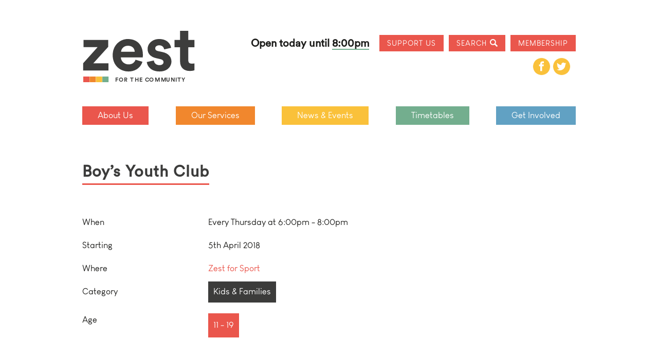

--- FILE ---
content_type: text/html; charset=UTF-8
request_url: https://www.zestcommunity.co.uk/events/boys-youth-club/
body_size: 34556
content:
	<!DOCTYPE html>
<html class="no-js never-scrolled never-resized esp-html flex" lang="en-GB">
	<head>
		<meta http-equiv="X-UA-Compatible" content="IE=edge">
		<meta charset="UTF-8">
		<script>( function(H){ H.className=H.className.replace( /\bno-js\b/, 'js' ) } )( document.documentElement )</script>				<meta name="viewport" content="width=device-width, initial-scale=1, minimum-scale=1">
		<link rel="pingback" href="https://www.zestcommunity.co.uk/xmlrpc.php" />
		<title>
			Boy&#8217;s Youth Club | Zest		</title>
		<meta name='robots' content='noindex, nofollow' />
<link rel='dns-prefetch' href='//maxcdn.bootstrapcdn.com' />
<link rel='dns-prefetch' href='//cdn.jsdelivr.net' />
<link rel='dns-prefetch' href='//cdnjs.cloudflare.com' />
<link rel='dns-prefetch' href='//www.googletagmanager.com' />
<link rel='dns-prefetch' href='//ajax.googleapis.com' />
<link rel="alternate" type="application/rss+xml" title="Zest &raquo; Feed" href="https://www.zestcommunity.co.uk/feed/" />
<link rel="alternate" type="application/rss+xml" title="Zest &raquo; Comments Feed" href="https://www.zestcommunity.co.uk/comments/feed/" />
		<!-- This site uses the Google Analytics by ExactMetrics plugin v7.26.0 - Using Analytics tracking - https://www.exactmetrics.com/ -->
		<!-- Note: ExactMetrics is not currently configured on this site. The site owner needs to authenticate with Google Analytics in the ExactMetrics settings panel. -->
					<!-- No tracking code set -->
				<!-- / Google Analytics by ExactMetrics -->
		<script type="text/javascript">
/* <![CDATA[ */
window._wpemojiSettings = {"baseUrl":"https:\/\/s.w.org\/images\/core\/emoji\/15.0.3\/72x72\/","ext":".png","svgUrl":"https:\/\/s.w.org\/images\/core\/emoji\/15.0.3\/svg\/","svgExt":".svg","source":{"concatemoji":"https:\/\/www.zestcommunity.co.uk\/wp-includes\/js\/wp-emoji-release.min.js?ver=6.5.7"}};
/*! This file is auto-generated */
!function(i,n){var o,s,e;function c(e){try{var t={supportTests:e,timestamp:(new Date).valueOf()};sessionStorage.setItem(o,JSON.stringify(t))}catch(e){}}function p(e,t,n){e.clearRect(0,0,e.canvas.width,e.canvas.height),e.fillText(t,0,0);var t=new Uint32Array(e.getImageData(0,0,e.canvas.width,e.canvas.height).data),r=(e.clearRect(0,0,e.canvas.width,e.canvas.height),e.fillText(n,0,0),new Uint32Array(e.getImageData(0,0,e.canvas.width,e.canvas.height).data));return t.every(function(e,t){return e===r[t]})}function u(e,t,n){switch(t){case"flag":return n(e,"\ud83c\udff3\ufe0f\u200d\u26a7\ufe0f","\ud83c\udff3\ufe0f\u200b\u26a7\ufe0f")?!1:!n(e,"\ud83c\uddfa\ud83c\uddf3","\ud83c\uddfa\u200b\ud83c\uddf3")&&!n(e,"\ud83c\udff4\udb40\udc67\udb40\udc62\udb40\udc65\udb40\udc6e\udb40\udc67\udb40\udc7f","\ud83c\udff4\u200b\udb40\udc67\u200b\udb40\udc62\u200b\udb40\udc65\u200b\udb40\udc6e\u200b\udb40\udc67\u200b\udb40\udc7f");case"emoji":return!n(e,"\ud83d\udc26\u200d\u2b1b","\ud83d\udc26\u200b\u2b1b")}return!1}function f(e,t,n){var r="undefined"!=typeof WorkerGlobalScope&&self instanceof WorkerGlobalScope?new OffscreenCanvas(300,150):i.createElement("canvas"),a=r.getContext("2d",{willReadFrequently:!0}),o=(a.textBaseline="top",a.font="600 32px Arial",{});return e.forEach(function(e){o[e]=t(a,e,n)}),o}function t(e){var t=i.createElement("script");t.src=e,t.defer=!0,i.head.appendChild(t)}"undefined"!=typeof Promise&&(o="wpEmojiSettingsSupports",s=["flag","emoji"],n.supports={everything:!0,everythingExceptFlag:!0},e=new Promise(function(e){i.addEventListener("DOMContentLoaded",e,{once:!0})}),new Promise(function(t){var n=function(){try{var e=JSON.parse(sessionStorage.getItem(o));if("object"==typeof e&&"number"==typeof e.timestamp&&(new Date).valueOf()<e.timestamp+604800&&"object"==typeof e.supportTests)return e.supportTests}catch(e){}return null}();if(!n){if("undefined"!=typeof Worker&&"undefined"!=typeof OffscreenCanvas&&"undefined"!=typeof URL&&URL.createObjectURL&&"undefined"!=typeof Blob)try{var e="postMessage("+f.toString()+"("+[JSON.stringify(s),u.toString(),p.toString()].join(",")+"));",r=new Blob([e],{type:"text/javascript"}),a=new Worker(URL.createObjectURL(r),{name:"wpTestEmojiSupports"});return void(a.onmessage=function(e){c(n=e.data),a.terminate(),t(n)})}catch(e){}c(n=f(s,u,p))}t(n)}).then(function(e){for(var t in e)n.supports[t]=e[t],n.supports.everything=n.supports.everything&&n.supports[t],"flag"!==t&&(n.supports.everythingExceptFlag=n.supports.everythingExceptFlag&&n.supports[t]);n.supports.everythingExceptFlag=n.supports.everythingExceptFlag&&!n.supports.flag,n.DOMReady=!1,n.readyCallback=function(){n.DOMReady=!0}}).then(function(){return e}).then(function(){var e;n.supports.everything||(n.readyCallback(),(e=n.source||{}).concatemoji?t(e.concatemoji):e.wpemoji&&e.twemoji&&(t(e.twemoji),t(e.wpemoji)))}))}((window,document),window._wpemojiSettings);
/* ]]> */
</script>
<link rel='stylesheet' id='buttons-css' href='https://www.zestcommunity.co.uk/wp-includes/css/buttons.min.css?ver=6.5.7' type='text/css' media='all' />
<link rel='stylesheet' id='dashicons-css' href='https://www.zestcommunity.co.uk/wp-includes/css/dashicons.min.css?ver=6.5.7' type='text/css' media='all' />
<link rel='stylesheet' id='mediaelement-css' href='https://www.zestcommunity.co.uk/wp-includes/js/mediaelement/mediaelementplayer-legacy.min.css?ver=4.2.17' type='text/css' media='all' />
<link rel='stylesheet' id='wp-mediaelement-css' href='https://www.zestcommunity.co.uk/wp-includes/js/mediaelement/wp-mediaelement.min.css?ver=6.5.7' type='text/css' media='all' />
<link rel='stylesheet' id='media-views-css' href='https://www.zestcommunity.co.uk/wp-includes/css/media-views.min.css?ver=6.5.7' type='text/css' media='all' />
<link rel='stylesheet' id='imgareaselect-css' href='https://www.zestcommunity.co.uk/wp-includes/js/imgareaselect/imgareaselect.css?ver=0.9.8' type='text/css' media='all' />
<link rel='stylesheet' id='jquery-style-css' href='//ajax.googleapis.com/ajax/libs/jqueryui/1.8.2/themes/smoothness/jquery-ui.css?ver=6.5.7' type='text/css' media='all' />
<link rel='stylesheet' id='jquery-timepicker-css-css' href='https://www.zestcommunity.co.uk/wp-content/plugins/esp-tools/esp-tools/esp-form-helper/css/jquery.timepicker.min.css?ver=6.5.7' type='text/css' media='all' />
<link rel='stylesheet' id='esp-form-helper-admin-style-css' href='https://www.zestcommunity.co.uk/wp-content/plugins/esp-tools/esp-tools/esp-form-helper/css/admin.css?ver=6.5.7' type='text/css' media='all' />
<link rel='stylesheet' id='nivo-lightbox-css-css' href='https://www.zestcommunity.co.uk/wp-content/plugins/esp-tools/esp-tools/esp-form-helper/css/nivo-lightbox.css?ver=6.5.7' type='text/css' media='all' />
<style id='wp-emoji-styles-inline-css' type='text/css'>

	img.wp-smiley, img.emoji {
		display: inline !important;
		border: none !important;
		box-shadow: none !important;
		height: 1em !important;
		width: 1em !important;
		margin: 0 0.07em !important;
		vertical-align: -0.1em !important;
		background: none !important;
		padding: 0 !important;
	}
</style>
<link rel='stylesheet' id='wp-block-library-css' href='https://www.zestcommunity.co.uk/wp-includes/css/dist/block-library/style.min.css?ver=6.5.7' type='text/css' media='all' />
<style id='pdfemb-pdf-embedder-viewer-style-inline-css' type='text/css'>
.wp-block-pdfemb-pdf-embedder-viewer{max-width:none}

</style>
<style id='classic-theme-styles-inline-css' type='text/css'>
/*! This file is auto-generated */
.wp-block-button__link{color:#fff;background-color:#32373c;border-radius:9999px;box-shadow:none;text-decoration:none;padding:calc(.667em + 2px) calc(1.333em + 2px);font-size:1.125em}.wp-block-file__button{background:#32373c;color:#fff;text-decoration:none}
</style>
<style id='global-styles-inline-css' type='text/css'>
body{--wp--preset--color--black: #000000;--wp--preset--color--cyan-bluish-gray: #abb8c3;--wp--preset--color--white: #ffffff;--wp--preset--color--pale-pink: #f78da7;--wp--preset--color--vivid-red: #cf2e2e;--wp--preset--color--luminous-vivid-orange: #ff6900;--wp--preset--color--luminous-vivid-amber: #fcb900;--wp--preset--color--light-green-cyan: #7bdcb5;--wp--preset--color--vivid-green-cyan: #00d084;--wp--preset--color--pale-cyan-blue: #8ed1fc;--wp--preset--color--vivid-cyan-blue: #0693e3;--wp--preset--color--vivid-purple: #9b51e0;--wp--preset--gradient--vivid-cyan-blue-to-vivid-purple: linear-gradient(135deg,rgba(6,147,227,1) 0%,rgb(155,81,224) 100%);--wp--preset--gradient--light-green-cyan-to-vivid-green-cyan: linear-gradient(135deg,rgb(122,220,180) 0%,rgb(0,208,130) 100%);--wp--preset--gradient--luminous-vivid-amber-to-luminous-vivid-orange: linear-gradient(135deg,rgba(252,185,0,1) 0%,rgba(255,105,0,1) 100%);--wp--preset--gradient--luminous-vivid-orange-to-vivid-red: linear-gradient(135deg,rgba(255,105,0,1) 0%,rgb(207,46,46) 100%);--wp--preset--gradient--very-light-gray-to-cyan-bluish-gray: linear-gradient(135deg,rgb(238,238,238) 0%,rgb(169,184,195) 100%);--wp--preset--gradient--cool-to-warm-spectrum: linear-gradient(135deg,rgb(74,234,220) 0%,rgb(151,120,209) 20%,rgb(207,42,186) 40%,rgb(238,44,130) 60%,rgb(251,105,98) 80%,rgb(254,248,76) 100%);--wp--preset--gradient--blush-light-purple: linear-gradient(135deg,rgb(255,206,236) 0%,rgb(152,150,240) 100%);--wp--preset--gradient--blush-bordeaux: linear-gradient(135deg,rgb(254,205,165) 0%,rgb(254,45,45) 50%,rgb(107,0,62) 100%);--wp--preset--gradient--luminous-dusk: linear-gradient(135deg,rgb(255,203,112) 0%,rgb(199,81,192) 50%,rgb(65,88,208) 100%);--wp--preset--gradient--pale-ocean: linear-gradient(135deg,rgb(255,245,203) 0%,rgb(182,227,212) 50%,rgb(51,167,181) 100%);--wp--preset--gradient--electric-grass: linear-gradient(135deg,rgb(202,248,128) 0%,rgb(113,206,126) 100%);--wp--preset--gradient--midnight: linear-gradient(135deg,rgb(2,3,129) 0%,rgb(40,116,252) 100%);--wp--preset--font-size--small: 13px;--wp--preset--font-size--medium: 20px;--wp--preset--font-size--large: 36px;--wp--preset--font-size--x-large: 42px;--wp--preset--spacing--20: 0.44rem;--wp--preset--spacing--30: 0.67rem;--wp--preset--spacing--40: 1rem;--wp--preset--spacing--50: 1.5rem;--wp--preset--spacing--60: 2.25rem;--wp--preset--spacing--70: 3.38rem;--wp--preset--spacing--80: 5.06rem;--wp--preset--shadow--natural: 6px 6px 9px rgba(0, 0, 0, 0.2);--wp--preset--shadow--deep: 12px 12px 50px rgba(0, 0, 0, 0.4);--wp--preset--shadow--sharp: 6px 6px 0px rgba(0, 0, 0, 0.2);--wp--preset--shadow--outlined: 6px 6px 0px -3px rgba(255, 255, 255, 1), 6px 6px rgba(0, 0, 0, 1);--wp--preset--shadow--crisp: 6px 6px 0px rgba(0, 0, 0, 1);}:where(.is-layout-flex){gap: 0.5em;}:where(.is-layout-grid){gap: 0.5em;}body .is-layout-flex{display: flex;}body .is-layout-flex{flex-wrap: wrap;align-items: center;}body .is-layout-flex > *{margin: 0;}body .is-layout-grid{display: grid;}body .is-layout-grid > *{margin: 0;}:where(.wp-block-columns.is-layout-flex){gap: 2em;}:where(.wp-block-columns.is-layout-grid){gap: 2em;}:where(.wp-block-post-template.is-layout-flex){gap: 1.25em;}:where(.wp-block-post-template.is-layout-grid){gap: 1.25em;}.has-black-color{color: var(--wp--preset--color--black) !important;}.has-cyan-bluish-gray-color{color: var(--wp--preset--color--cyan-bluish-gray) !important;}.has-white-color{color: var(--wp--preset--color--white) !important;}.has-pale-pink-color{color: var(--wp--preset--color--pale-pink) !important;}.has-vivid-red-color{color: var(--wp--preset--color--vivid-red) !important;}.has-luminous-vivid-orange-color{color: var(--wp--preset--color--luminous-vivid-orange) !important;}.has-luminous-vivid-amber-color{color: var(--wp--preset--color--luminous-vivid-amber) !important;}.has-light-green-cyan-color{color: var(--wp--preset--color--light-green-cyan) !important;}.has-vivid-green-cyan-color{color: var(--wp--preset--color--vivid-green-cyan) !important;}.has-pale-cyan-blue-color{color: var(--wp--preset--color--pale-cyan-blue) !important;}.has-vivid-cyan-blue-color{color: var(--wp--preset--color--vivid-cyan-blue) !important;}.has-vivid-purple-color{color: var(--wp--preset--color--vivid-purple) !important;}.has-black-background-color{background-color: var(--wp--preset--color--black) !important;}.has-cyan-bluish-gray-background-color{background-color: var(--wp--preset--color--cyan-bluish-gray) !important;}.has-white-background-color{background-color: var(--wp--preset--color--white) !important;}.has-pale-pink-background-color{background-color: var(--wp--preset--color--pale-pink) !important;}.has-vivid-red-background-color{background-color: var(--wp--preset--color--vivid-red) !important;}.has-luminous-vivid-orange-background-color{background-color: var(--wp--preset--color--luminous-vivid-orange) !important;}.has-luminous-vivid-amber-background-color{background-color: var(--wp--preset--color--luminous-vivid-amber) !important;}.has-light-green-cyan-background-color{background-color: var(--wp--preset--color--light-green-cyan) !important;}.has-vivid-green-cyan-background-color{background-color: var(--wp--preset--color--vivid-green-cyan) !important;}.has-pale-cyan-blue-background-color{background-color: var(--wp--preset--color--pale-cyan-blue) !important;}.has-vivid-cyan-blue-background-color{background-color: var(--wp--preset--color--vivid-cyan-blue) !important;}.has-vivid-purple-background-color{background-color: var(--wp--preset--color--vivid-purple) !important;}.has-black-border-color{border-color: var(--wp--preset--color--black) !important;}.has-cyan-bluish-gray-border-color{border-color: var(--wp--preset--color--cyan-bluish-gray) !important;}.has-white-border-color{border-color: var(--wp--preset--color--white) !important;}.has-pale-pink-border-color{border-color: var(--wp--preset--color--pale-pink) !important;}.has-vivid-red-border-color{border-color: var(--wp--preset--color--vivid-red) !important;}.has-luminous-vivid-orange-border-color{border-color: var(--wp--preset--color--luminous-vivid-orange) !important;}.has-luminous-vivid-amber-border-color{border-color: var(--wp--preset--color--luminous-vivid-amber) !important;}.has-light-green-cyan-border-color{border-color: var(--wp--preset--color--light-green-cyan) !important;}.has-vivid-green-cyan-border-color{border-color: var(--wp--preset--color--vivid-green-cyan) !important;}.has-pale-cyan-blue-border-color{border-color: var(--wp--preset--color--pale-cyan-blue) !important;}.has-vivid-cyan-blue-border-color{border-color: var(--wp--preset--color--vivid-cyan-blue) !important;}.has-vivid-purple-border-color{border-color: var(--wp--preset--color--vivid-purple) !important;}.has-vivid-cyan-blue-to-vivid-purple-gradient-background{background: var(--wp--preset--gradient--vivid-cyan-blue-to-vivid-purple) !important;}.has-light-green-cyan-to-vivid-green-cyan-gradient-background{background: var(--wp--preset--gradient--light-green-cyan-to-vivid-green-cyan) !important;}.has-luminous-vivid-amber-to-luminous-vivid-orange-gradient-background{background: var(--wp--preset--gradient--luminous-vivid-amber-to-luminous-vivid-orange) !important;}.has-luminous-vivid-orange-to-vivid-red-gradient-background{background: var(--wp--preset--gradient--luminous-vivid-orange-to-vivid-red) !important;}.has-very-light-gray-to-cyan-bluish-gray-gradient-background{background: var(--wp--preset--gradient--very-light-gray-to-cyan-bluish-gray) !important;}.has-cool-to-warm-spectrum-gradient-background{background: var(--wp--preset--gradient--cool-to-warm-spectrum) !important;}.has-blush-light-purple-gradient-background{background: var(--wp--preset--gradient--blush-light-purple) !important;}.has-blush-bordeaux-gradient-background{background: var(--wp--preset--gradient--blush-bordeaux) !important;}.has-luminous-dusk-gradient-background{background: var(--wp--preset--gradient--luminous-dusk) !important;}.has-pale-ocean-gradient-background{background: var(--wp--preset--gradient--pale-ocean) !important;}.has-electric-grass-gradient-background{background: var(--wp--preset--gradient--electric-grass) !important;}.has-midnight-gradient-background{background: var(--wp--preset--gradient--midnight) !important;}.has-small-font-size{font-size: var(--wp--preset--font-size--small) !important;}.has-medium-font-size{font-size: var(--wp--preset--font-size--medium) !important;}.has-large-font-size{font-size: var(--wp--preset--font-size--large) !important;}.has-x-large-font-size{font-size: var(--wp--preset--font-size--x-large) !important;}
.wp-block-navigation a:where(:not(.wp-element-button)){color: inherit;}
:where(.wp-block-post-template.is-layout-flex){gap: 1.25em;}:where(.wp-block-post-template.is-layout-grid){gap: 1.25em;}
:where(.wp-block-columns.is-layout-flex){gap: 2em;}:where(.wp-block-columns.is-layout-grid){gap: 2em;}
.wp-block-pullquote{font-size: 1.5em;line-height: 1.6;}
</style>
<link rel='stylesheet' id='ccchildpagescss-css' href='https://www.zestcommunity.co.uk/wp-content/plugins/cc-child-pages/includes/css/styles.css?ver=1.43' type='text/css' media='all' />
<!--[if lt IE 8]>
<link rel='stylesheet' id='ccchildpagesiecss-css' href='https://www.zestcommunity.co.uk/wp-content/plugins/cc-child-pages/includes/css/styles.ie.css?ver=1.43' type='text/css' media='all' />
<![endif]-->
<link rel='stylesheet' id='cpsh-shortcodes-css' href='https://www.zestcommunity.co.uk/wp-content/plugins/column-shortcodes//assets/css/shortcodes.css?ver=1.0.1' type='text/css' media='all' />
<link rel='stylesheet' id='walcf7-datepicker-css-css' href='https://www.zestcommunity.co.uk/wp-content/plugins/date-time-picker-for-contact-form-7/assets/css/jquery.datetimepicker.min.css?ver=1.0.0' type='text/css' media='all' />
<link rel='stylesheet' id='wpsm_ac-font-awesome-front-css' href='https://www.zestcommunity.co.uk/wp-content/plugins/responsive-accordion-and-collapse/css/font-awesome/css/font-awesome.min.css?ver=6.5.7' type='text/css' media='all' />
<link rel='stylesheet' id='wpsm_ac_bootstrap-front-css' href='https://www.zestcommunity.co.uk/wp-content/plugins/responsive-accordion-and-collapse/css/bootstrap-front.css?ver=6.5.7' type='text/css' media='all' />
<link rel='stylesheet' id='ub-extension-style-css-css' href='https://www.zestcommunity.co.uk/wp-content/plugins/ultimate-blocks/src/extensions/style.css?ver=6.5.7' type='text/css' media='all' />
<link rel='stylesheet' id='contact-form-7-css' href='https://www.zestcommunity.co.uk/wp-content/plugins/contact-form-7/includes/css/styles.css?ver=5.9.4' type='text/css' media='all' />
<link rel='stylesheet' id='wpcf7-redirect-script-frontend-css' href='https://www.zestcommunity.co.uk/wp-content/plugins/wpcf7-redirect/build/css/wpcf7-redirect-frontend.min.css?ver=1.1' type='text/css' media='all' />
<link rel='stylesheet' id='esp-theme-style-css' href='https://www.zestcommunity.co.uk/wp-content/themes/esp-useful/style.css?ver=v2-74-1' type='text/css' media='all' />
<link rel='stylesheet' id='esp-theme-common-css' href='https://www.zestcommunity.co.uk/wp-content/themes/esp-useful/css/common.css?ver=v2-74-1' type='text/css' media='all' />
<link rel='stylesheet' id='conal-columns-css' href='https://www.zestcommunity.co.uk/wp-content/themes/esp-useful/css/conal-columns.css?ver=v2-74-1' type='text/css' media='all' />
<link rel='stylesheet' id='esp-theme-page-wrap-css' href='https://www.zestcommunity.co.uk/wp-content/themes/esp-useful/css/page-wrap.css?ver=v2-74-1' type='text/css' media='all' />
<link rel='stylesheet' id='esp-theme-sections-css' href='https://www.zestcommunity.co.uk/wp-content/themes/esp-useful/css/sections.css?ver=v2-74-1' type='text/css' media='all' />
<link rel='stylesheet' id='esp-theme-menu-css' href='https://www.zestcommunity.co.uk/wp-content/themes/esp-useful/css/menu.css?ver=v2-74-1' type='text/css' media='all' />
<link rel='stylesheet' id='esp-theme-print-css' href='https://www.zestcommunity.co.uk/wp-content/themes/esp-useful/css/print.css?ver=v2-74-1' type='text/css' media='all' />
<link rel='stylesheet' id='esp-theme-animations-css' href='https://www.zestcommunity.co.uk/wp-content/themes/esp-useful/css/animation.css?ver=v2-74-1' type='text/css' media='all' />
<link rel='stylesheet' id='esp-theme-flickity-css' href='https://www.zestcommunity.co.uk/wp-content/themes/esp-useful/css/flickity.css?ver=v2-74-1' type='text/css' media='all' />
<link rel='stylesheet' id='esp-slick-style-css' href='//cdn.jsdelivr.net/jquery.slick/1.5.0/slick.css?ver=6.5.7' type='text/css' media='all' />
<link rel='stylesheet' id='esp-child-theme-branding-css' href='https://www.zestcommunity.co.uk/wp-content/themes/zest-custom/css/branding.css?ver=v2-74-1' type='text/css' media='all' />
<link rel='stylesheet' id='esp-child-theme-custom-css' href='https://www.zestcommunity.co.uk/wp-content/themes/zest-custom/css/custom.css?ver=v2-74-1' type='text/css' media='all' />
<link rel='stylesheet' id='fancybox-css-css' href='https://cdnjs.cloudflare.com/ajax/libs/fancybox/3.3.5/jquery.fancybox.min.css?ver=v2-74-1' type='text/css' media='all' />
<link rel='stylesheet' id='cf7cf-style-css' href='https://www.zestcommunity.co.uk/wp-content/plugins/cf7-conditional-fields/style.css?ver=2.4.10' type='text/css' media='all' />
<script type="text/javascript" id="utils-js-extra">
/* <![CDATA[ */
var userSettings = {"url":"\/","uid":"0","time":"1769526225","secure":"1"};
/* ]]> */
</script>
<script type="text/javascript" src="https://www.zestcommunity.co.uk/wp-includes/js/utils.min.js?ver=6.5.7" id="utils-js"></script>
<script type="text/javascript" src="https://www.zestcommunity.co.uk/wp-includes/js/jquery/jquery.min.js?ver=3.7.1" id="jquery-core-js"></script>
<script type="text/javascript" src="https://www.zestcommunity.co.uk/wp-includes/js/jquery/jquery-migrate.min.js?ver=3.4.1" id="jquery-migrate-js"></script>
<script type="text/javascript" src="https://www.zestcommunity.co.uk/wp-includes/js/plupload/moxie.min.js?ver=1.3.5" id="moxiejs-js"></script>
<script type="text/javascript" src="https://www.zestcommunity.co.uk/wp-includes/js/plupload/plupload.min.js?ver=2.1.9" id="plupload-js"></script>
<!--[if lt IE 8]>
<script type="text/javascript" src="https://www.zestcommunity.co.uk/wp-includes/js/json2.min.js?ver=2015-05-03" id="json2-js"></script>
<![endif]-->
<script type="text/javascript" src="https://www.zestcommunity.co.uk/wp-content/plugins/esp-tools/esp-tools/esp-form-helper/js/auto-numeric-min.js?ver=6.5.7" id="esp-auto-numeric-js"></script>
<script type="text/javascript" src="https://maxcdn.bootstrapcdn.com/bootstrap/3.3.7/js/bootstrap.min.js?ver=6.5.7" id="bootstrap-js"></script>
<script type="text/javascript" src="https://www.zestcommunity.co.uk/wp-content/plugins/esp-tools/esp-tools/esp-form-helper/js/admin.js?ver=6.5.7" id="esp-form-helper-admin-script-js"></script>
<script type="text/javascript" src="https://www.zestcommunity.co.uk/wp-content/plugins/esp-tools/esp-tools/esp-form-helper/js/nivo-lightbox.js?ver=6.5.7" id="nivo-lightbox-js"></script>
<script type="text/javascript" src="https://www.zestcommunity.co.uk/wp-content/themes/esp-useful/js/google-analytics.js?ver=6.5.7" id="esp-google-analytics-script-js"></script>
<script type="text/javascript" src="https://www.zestcommunity.co.uk/wp-content/themes/esp-useful/js/script.js?ver=v2-74-1" id="esp-theme-script-js"></script>
<script type="text/javascript" src="https://www.zestcommunity.co.uk/wp-content/themes/esp-useful/js/conal-column-js/flickity.pkgd.min.js?ver=v2-74-1" id="flickity-js"></script>
<script type="text/javascript" src="https://www.zestcommunity.co.uk/wp-content/themes/esp-useful/js/conal-column-js/jarallax.min.js?ver=v2-74-1" id="jarallax-js"></script>
<script type="text/javascript" src="https://www.zestcommunity.co.uk/wp-content/themes/esp-useful/js/conal-column-js/imagesloaded.min.js?ver=v2-74-1" id="images-loaded-js"></script>
<script type="text/javascript" src="https://www.zestcommunity.co.uk/wp-content/themes/esp-useful/js/conal-column-js/scroll-to-fixed-custom.js?ver=v2-74-1" id="scroll-to-fixed-custom-js"></script>
<script type="text/javascript" src="https://www.zestcommunity.co.uk/wp-content/plugins/esp-tools/esp-image-optimiser/js/lazysizes.min.js?ver=6.5.7" id="esp-image-optimiser-lazysizes-script-js"></script>
<script type="text/javascript" src="https://www.zestcommunity.co.uk/wp-content/plugins/esp-tools/esp-image-optimiser/js/ls.unveilhooks.min.js?ver=6.5.7" id="esp-image-optimiser-unveilhooks-script-js"></script>
<script type="text/javascript" src="https://www.zestcommunity.co.uk/wp-content/plugins/esp-tools/esp-image-optimiser/js/respimage.min.js?ver=6.5.7" id="esp-image-optimiser-respimage-script-js"></script>
<script type="text/javascript" src="//cdn.jsdelivr.net/jquery.slick/1.5.0/slick.min.js?ver=6.5.7" id="esp-slick-script-js"></script>
<script type="text/javascript" src="https://www.zestcommunity.co.uk/wp-content/plugins/esp-tools/esp-gallery-widget/js/site.js?ver=6.5.7" id="esp-logo-slider-widget-script-js"></script>
<script type="text/javascript" src="https://www.zestcommunity.co.uk/wp-content/themes/zest-custom/js/script.js?ver=v2-74-1" id="esp-child-theme-script-js"></script>

<!-- Google tag (gtag.js) snippet added by Site Kit -->
<!-- Google Analytics snippet added by Site Kit -->
<script type="text/javascript" src="https://www.googletagmanager.com/gtag/js?id=GT-KF6XXH5K" id="google_gtagjs-js" async></script>
<script type="text/javascript" id="google_gtagjs-js-after">
/* <![CDATA[ */
window.dataLayer = window.dataLayer || [];function gtag(){dataLayer.push(arguments);}
gtag("set","linker",{"domains":["www.zestcommunity.co.uk"]});
gtag("js", new Date());
gtag("set", "developer_id.dZTNiMT", true);
gtag("config", "GT-KF6XXH5K");
 window._googlesitekit = window._googlesitekit || {}; window._googlesitekit.throttledEvents = []; window._googlesitekit.gtagEvent = (name, data) => { var key = JSON.stringify( { name, data } ); if ( !! window._googlesitekit.throttledEvents[ key ] ) { return; } window._googlesitekit.throttledEvents[ key ] = true; setTimeout( () => { delete window._googlesitekit.throttledEvents[ key ]; }, 5 ); gtag( "event", name, { ...data, event_source: "site-kit" } ); }; 
/* ]]> */
</script>
<link rel="https://api.w.org/" href="https://www.zestcommunity.co.uk/wp-json/" /><link rel="alternate" type="application/json" href="https://www.zestcommunity.co.uk/wp-json/wp/v2/event/314" /><link rel="EditURI" type="application/rsd+xml" title="RSD" href="https://www.zestcommunity.co.uk/xmlrpc.php?rsd" />
<meta name="generator" content="WordPress 6.5.7" />
<link rel="canonical" href="https://www.zestcommunity.co.uk/events/boys-youth-club/" />
<link rel='shortlink' href='https://www.zestcommunity.co.uk/?p=314' />
<link rel="alternate" type="application/json+oembed" href="https://www.zestcommunity.co.uk/wp-json/oembed/1.0/embed?url=https%3A%2F%2Fwww.zestcommunity.co.uk%2Fevents%2Fboys-youth-club%2F" />
<link rel="alternate" type="text/xml+oembed" href="https://www.zestcommunity.co.uk/wp-json/oembed/1.0/embed?url=https%3A%2F%2Fwww.zestcommunity.co.uk%2Fevents%2Fboys-youth-club%2F&#038;format=xml" />
<meta name="generator" content="Site Kit by Google 1.170.0" /><link rel="stylesheet" href="https://use.typekit.net/wyu5nda.css"><style id="mystickymenu" type="text/css">#mysticky-nav { width:100%; position: static; height: auto !important; }#mysticky-nav.wrapfixed { position:fixed; left: 0px; margin-top:0px;  z-index: 99990; -webkit-transition: 0.3s; -moz-transition: 0.3s; -o-transition: 0.3s; transition: 0.3s; -ms-filter:"progid:DXImageTransform.Microsoft.Alpha(Opacity=90)"; filter: alpha(opacity=90); opacity:0.9; background-color: #f7f5e7;}#mysticky-nav.wrapfixed .myfixed{ background-color: #f7f5e7; position: relative;top: auto;left: auto;right: auto;}#mysticky-nav .myfixed { margin:0 auto; float:none; border:0px; background:none; max-width:100%; }</style>			<style type="text/css">
																															</style>
			
	<style></style>

	<meta name="et-api-version" content="v1"><meta name="et-api-origin" content="https://www.zestcommunity.co.uk"><link rel="https://theeventscalendar.com/" href="https://www.zestcommunity.co.uk/wp-json/tribe/tickets/v1/" />		<script>
			( function() {
				window.onpageshow = function( event ) {
					// Defined window.wpforms means that a form exists on a page.
					// If so and back/forward button has been clicked,
					// force reload a page to prevent the submit button state stuck.
					if ( typeof window.wpforms !== 'undefined' && event.persisted ) {
						window.location.reload();
					}
				};
			}() );
		</script>
			<link rel="apple-touch-icon-precomposed" sizes="57x57" href="/apple-touch-icon-57x57.png" />
	<link rel="apple-touch-icon-precomposed" sizes="114x114" href="/apple-touch-icon-114x114.png" />
	<link rel="apple-touch-icon-precomposed" sizes="72x72" href="/apple-touch-icon-72x72.png" />
	<link rel="apple-touch-icon-precomposed" sizes="144x144" href="/apple-touch-icon-144x144.png" />
	<link rel="apple-touch-icon-precomposed" sizes="60x60" href="/apple-touch-icon-60x60.png" />
	<link rel="apple-touch-icon-precomposed" sizes="120x120" href="/apple-touch-icon-120x120.png" />
	<link rel="apple-touch-icon-precomposed" sizes="76x76" href="/apple-touch-icon-76x76.png" />
	<link rel="apple-touch-icon-precomposed" sizes="152x152" href="/apple-touch-icon-152x152.png" />
	<link rel="icon" type="image/png" href="/favicon-196x196.png" sizes="196x196" />
	<link rel="icon" type="image/png" href="/favicon-96x96.png" sizes="96x96" />
	<link rel="icon" type="image/png" href="/favicon-32x32.png" sizes="32x32" />
	<link rel="icon" type="image/png" href="/favicon-16x16.png" sizes="16x16" />
	<link rel="icon" type="image/png" href="/favicon-128.png" sizes="128x128" />
	<meta name="application-name" content="&nbsp;"/>
	<meta name="msapplication-TileColor" content="#FFFFFF" />
	<meta name="msapplication-TileImage" content="/mstile-144x144.png" />
	<meta name="msapplication-square70x70logo" content="/mstile-70x70.png" />
	<meta name="msapplication-square150x150logo" content="/mstile-150x150.png" />
	<meta name="msapplication-wide310x150logo" content="/mstile-310x150.png" />
	<meta name="msapplication-square310x310logo" content="/mstile-310x310.png" />
	<meta name="twitter:card" content="summary" />
	<meta property="og:title" content="Zest" />
	<meta property="og:type" content="website" />
	<meta property="og:url" content="https://www.zestcommunity.co.uk/events/boys-youth-club/" />
	<meta property="og:description" content="An award-winning community enterprise delivering high-quality and responsive services to local people" />		
			<meta property="og:image" content="" />
			<style type="text/css" id="wp-custom-css">
			.postid-2525 .padding-top-xs {
	padding-top:0px!important;
}
.postid-2525 .width-1of1 {
	display:none;
	height:0px;
}
.postid-2525 #Layer_1 {
	display:none;
	height:0px;
}
.postid-2525 .width-1of3 {
	display:none;
}
.postid-2525 #main-menu {
	display:none!important;
}
.postid-2525 #site-header {
	display:none!important;
}
.postid-2525 #above-content-widget-area {
	display:none!important;
}
.postid-2525 #footer-top {
	display:none!important;
}
.postid-2525 .esp-form {
	display:none;
}
.postid-2525 .esp-form:before {
	display:none!important;
}
.postid-2525 #before-content {
	display:none!important;
}
.postid-2525 #section-1 {
	display:none;
}
.postid-2525 h3 {
	font-size:smaller;
	font-family: pragmatica-extended;
	text-transform:uppercase;
	text-align:center;
	margin-bottom:20px;
}
.postid-2525 h4 {
	font-size: 18pt;
	font-family: bebas-neue, sans-serif;
	font-weight:normal;
	text-transform:uppercase;
	letter-spacing:0.05em;

}
.postid-2525 p {
	font-size:small;
	font-family: nobel,sans-serif;
	vertical-align: middle;
	line-height:1;
}
.content-column {
margin-bottom:0
}
.herobg {
	background-color:#343434;
	padding:5%;
	background-image: url("https://www.zestcommunity.co.uk/wp-content/uploads/2021/10/Hero-BG@2x.png");
	background-size:cover;
}
.herobg h3 {
	font-family: bebas-neue, sans-serif;
	font-weight:normal;
	font-size:20pt;
}
.herobg h4, h3{
	max-width:520px;
	margin:auto;
	  text-transform:none;
}
.herobg h4 {
	font-family: nobel,sans-serif;
	font-size:smaller;
	text-align:center;
		margin:auto;
	
}
.greybg {
		background-color:#d3d3d3;
	height:inherit;
}
.postid-2525 h5{
	color:#2B2E34;
	text-transform:uppercase;
	margin-top:40px;
	font-family: pragmatica-extended;
	text-align:center;
	font-size:smaller;
	line-height:1;
}
.postid-2525 h8{
	text-align:center!important;
	color:#2B2E34;
	text-transform:uppercase;
	font-family: pragmatica-extended, sans-serif;
	font-size:30pt;
	line-height:1;
	margin:auto;
}
.centtext {
	text-align:center!important;
	color:#2B2E34;
	text-transform:uppercase;
	font-family: pragmatica-extended, sans-serif;
	font-size:30pt;
	line-height:1;
	margin:auto;
	margin-top:-20px;
}
.postid-2525 h6 {
font-family: bebas-neue, sans-serif;
	color:#E5332A;
	max-width:600px;
	margin:auto;
	text-transform:uppercase;
	text-align:center;
	line-height:1;
	font-size:30pt;
	font-weight:normal;
	margin-bottom:20px;
}
.smokebox {
	padding: 5%;
	margin:auto;
}
.schoolbox {
	padding: 5%;
	margin:auto;
	background-color:white;
}
.schoolbox h4 {
	text-align:center;
	line-height:0;
}
.whitebg {
	background-color:white;
}
.schooltext {
	font-size:small;
	font-family: nobel,sans-serif;
		text-align:center;
	vertical-align: middle;
	max-width:70%;
	margin:auto;
}
.getintouch {
	width:150px;
	margin:auto;
	margin-top:50px;
	height:inherit!important;
	border-color:black;
	border-width:2px;
	border-style:solid;
	text-align:center;
	font-size:smaller;
	font-family: nobel,sans-serif;
	font-weight:normal!important;
	text-transform:none;
	text-align:center;
	color:black!important;
}
.getintouch a{
	color:black!important;
	text-decoration:none!important;
	text-decoration-color: white!important;
	border-bottom:none!important;
}
.getintouch a:hover{
	cursor:pointer;
}
.getintouch:hover{
	cursor:pointer;
	background-color:lightgray!important;
}
.bullet {
	float:left;
	margin-bottom:0!important;
	margin-top:-5px!important;
;
}
.sociallogos {
	float:left;
	padding:15px;
	margin:auto;
	height:30px;
}
.sociallogos a{
	text-decoration:none;
}
.socialicons {
	margin:auto;
	width:172px;
	height:120px;
	padding-top:20px;
}
.convo {
	background-color:white!important;
	border-bottom-color:black;
	border-bottom-style:solid;
	border-bottom-width:2px;
}
.convo h6{
	font-size:18pt;
	padding-bottom:20px;
}
.footlinks {
	background-color:white!important;
	min-height:300px;
}
.footlinks h6 {
	color:black!important;
	font-size:18pt;
	padding-top:50px;
}
.footlinks h7 {
	font-family: bebas-neue, sans-serif;
	text-transform:uppercase;
	text-align:center;
	font-size:14pt;
}
.footlinks h8 {
	font-family: bebas-neue, sans-serif;
	font-size:10pt;
	color:#E5332A;
	margin:auto;
	text-align:center;
}
.footlinks p {
	text-align:center;
}
.smokefreesheffield {
	background-color:#2b2e34;
	min-height:250px;
}
.smokefreesheffield h6 {
	color:white!important;
	font-size:18pt;
	padding-top:50px;
}
.smokefreesheffield h8 {
	font-family: bebas-neue, sans-serif;
	font-size:10pt;
	color:#E5332A;
	margin:auto;
	text-align:center;
}
.smokefreesheffield p {
	text-align:center;
	color:white;
}
.smokefreesheffieldbox {
		width:200px;
	margin:auto;
}
.smokefreeresource a{
	color:#E5332A!important;
}
.smokefreeresource img {
	max-width:180px;
	margin:auto;
}
.smokefreeresource {
	width:200px;
	float:left;
	text-align:center;
	line-height:1;
}
.smokefreeresource img {
	width:100%
}
.resource a{
	color:#E5332A!important;
}
.resource img {
	max-width:140px;
	margin:auto;
}
.resourcesbox {
	width:600px;
	margin:auto;
}
.finalsignup {
	background-color:#FF601B;
}
.finalsignup h3 {
padding-top:30px;
	color:black;
}
.finalsignup p {
	text-align:center;
}
.finalsignup h6 {
	color:white;
	padding-bottom:40px;
}
.popmake-2683 {
	width:300px;
	margin:auto;
	height:inherit!important;
	border-color:white;
	border-width:2px;
	border-style:solid;
	text-align:center;
	font-size:smaller;
	font-family: nobel,sans-serif;
	font-weight:normal!important;
	text-transform:none;
	text-align:center;
	color:white!important;
}
.resource img {
	width:100%
}
.resource {
	width:200px;
	float:left;
	text-align:center;
	line-height:1;
}
.smallletter {
	font-size:70%;
}
.postid-2525 .mobile-padding-bottom-60 {
	padding-bottom:0px!important;
}
.postid-2525 .mobile-padding-bottom-l {
	padding-bottom:0px!important;
}
.postid-2525 .mobile-padding-bottom-xl {
	padding-bottom:0px!important;
}
.postid-2525 .padding-bottom-l
{
	padding-bottom:0px!important;
}
.postid-2525 .padding-bottom-xl {
	padding-bottom:0px!important;
}
.postid-2525 .mobile-padding-bottom-40 {
	padding-bottom:0px!important;
}
.postid-2525 .mobile-padding-bottom-m {
	padding-bottom:0px!important;
}
.postid-2525 .padding-bottom-m {
	padding-bottom:0px!important;
}
.postid-2525 .mobile-padding-top-60 {
	padding-top:0px!important;
}
.postid-2525 .mobile-padding-top-l {
	padding-top:0px!important;
}
.postid-2525 .mobile-padding-top-xl {
	padding-top:0px!important;
}
.postid-2525 .padding-top-l {
	padding-top:0px!important;
}
.postid-2525 .padding-top-xl {
	padding-top:0px!important;
}
.postid-2525 #under-footer {
	display:none!important;
}
.postid-2525 .tablet-padding-left-s {
	padding-left:0px!important;
}
.postid-2525 .tablet-padding-right-s {
	padding-right:0px!important;
}
.postid-2525 .mobile-padding-left-20 {
	padding-left:0px!important;
}
.postid-2525 .mobile-padding-right-20 {
	padding-right:0px!important;
}
@media (max-width:620px)  { /* smartphones, Android phones, landscape iPhone */ 
	.resource {
	width:100px;
	float:left;
	text-align:center;
	line-height:1;
}
	.resource img {
		width:75%
	}
	.resourcesbox {
	width:300px;
	margin:auto;
}
}


#wpsm_accordion_2919 .ac_title_class, #wpsm_accordion_2982 .ac_title_class, #wpsm_accordion_2983 .ac_title_class, #wpsm_accordion_2919 .ac_title_class, #wpsm_accordion_3114 .ac_title_class,#wpsm_accordion_3115 .ac_title_class, #wpsm_accordion_3120 .ac_title_class, #wpsm_accordion_3121 .ac_title_class,
#wpsm_accordion_3916 .ac_title_class,
#wpsm_accordion_5354 .ac_title_class,
#wpsm_accordion_6729 .ac_title_class

{
font-size: 22px !important;
font-family: "Louis George Cafe", Arial, Helvetica, sans-serif !important;
}

#wpsm_accordion_2919 div.wpsm_panel-body, #wpsm_accordion_2982 div.wpsm_panel-body, #wpsm_accordion_2983 div.wpsm_panel-body, #wpsm_accordion_3114 div.wpsm_panel-body, #wpsm_accordion_3115 div.wpsm_panel-body, #wpsm_accordion_3120 div.wpsm_panel-body, #wpsm_accordion_3916 div.wpsm_panel-body, #wpsm_accordion_3121 div.wpsm_panel-body, #wpsm_accordion_5354 div.wpsm_panel-body,
#wpsm_accordion_6729 div.wpsm_panel-body

{
font-size: 22px !important;
font-family: "Louis George Cafe", Arial, Helvetica, sans-serif !important;
}

.alignleft-swim {
float: left;
  margin: auto;
  padding: 10px;
}

.clearfix-swim::after {
  content: "";
  clear: both;
}


h4.header-swim 
{ clear: left; padding-top: 10px; }

/*changes to bottom yellow nav */

.font-increase-100 {
    font-size: 1.5em !important;
}

ul.column-group li

{text-align: left !important;}

body .desktop-padding-bottom-80, body .desktop-padding-bottom-l, .padding-bottom-l {
    padding-bottom: 25px!important;
}

ul.column-group.column-gutter-30 {
    margin-bottom: 50px !important;
}

/*Changes to child sub nav plugin */


@media screen and (min-width: 321px) and (max-width: 480px) {
.ccchildpage {
    width: 100% !important;
    margin: 0px !important;
}
}

.simple .ccchildpage 
 {text-decoration: none !important; background: none !Important; padding: 3px; margin: 1px; display: block; line-height: 100%; }

h3.ccpage_linked_title a {font-size: 50%; text-decoration: none; font-weight: normal; }



a.swim-back {text-align: left; display: block; 
padding: 25px 10px 10px 0px;}

h4.swim-faqtitle, h4.swim-childpagestitle {padding-top: 25px;}

h4.swim-ttprice {border-bottom: 3px solid #F1872D; clear: left; padding-top: 10px;}



/* Timetable colours */


/*table buttons */

/*CF7 for swim enquiries */


.wpcf7 label {border: none; padding-top: 20px;
}


.wpcf7 label span {font-size: 20px; padding: 5px}

.wpcf7 input[type="text"], 
.wpcf7 input[type="email"],
.wpcf7 input[type="tel"], 
.wpcf7 input[type="date"]
{
padding: 10px 0px;	
}

.wpcf7 textarea {
background-image: none;
height: 200px;
color: #1f252b;
 width: 100%;
border: 1px solid #B2B2B2;
display: block;
margin-top: 10px;
}

.wpcf7 input[type="checkbox"] {
width: 18px; height: 18px;
}

.wpcf7-text:focus, 
.wpcf7-textarea:focus {
    outline: 1px solid #B2B2B2;
    outline-offset: 0;
	background: #E8ECE7;
  text-transform: capitalize;
  }

.wpcf7 input[type="email"]
{ text-transform: lowercase;}

.wpcf7 textarea
{ margin-bottom: 30px;}

.wpcf7-textarea:focus
{text-transform: none; }

.wpcf7 input[type="submit"] {
	display: block;
}

 .wpcf7 input:hover[type="submit"] {
     background: #75B08E;
     transition: all 2.0s;
 }
 
.wpcf7 input:active[type="submit"] {
     background: #75B08E; }


.wpcf7 form.invalid .wpcf7-response-output, .wpcf7 form.unaccepted .wpcf7-response-output, .wpcf7 form.payment-required .wpcf7-response-output {
 border: 10px solid #EA564C; 
    background: #fce6ed;
	color: #000;
}

.wpcf7 form .wpcf7-response-output {
border: 10px solid #75B08E; 
	padding: 10px;
	font-size: 26px;
	background: #F8F6F7;
	float: left;
	color: #000;
}

.feedbackform, form label
{display: block; width: 100%;}


/*blockquote nice style*/

blockquote.swim {
  background: #f9f9f9;
  border-left: 10px solid #ccc;
  margin: 1.5em 10px;
  padding: 0.5em 10px;
  quotes: "\201C""\201D""\2018""\2019";
}
blockquote.swim:before {
  color: #ccc;
  content: open-quote;
  font-size: 4em;
  line-height: 0.1em;
  margin-right: 0.25em;
  vertical-align: -0.4em;
}
blockquote.swim p {
  display: inline;
}

em.credits { display:block; padding: 10px 0px 20px 0px;}

h5.swimtable-header {margin-top: 30px;}

ul.ticklist {
  list-style: none;
}

ul.ticklist li:before {
  content: '✓';
	color: #F1872D;
	font-weight: bold;
		padding-right: 15px
}

.wpcf7 label.clearfix {float: none;}

.wpcf7-list-item { width: 100%}

p.paraform {margin: 0px;}

p.wpcf7-text {font-size: 110%;}


.title-clear {padding-top: 20px; padding-bottom: 5px;margin: 0px;}
	
.clearfix-block::after {
  content: "";
  clear: both;
}



hr.dividerline {
  border-top: 2px solid #F1872D;
}

.whitespace {background: #fff; padding: 20px; 
display: flex;
flex-flow: column;
height: 100%;
}

.whitespace .row.content {
        flex: 1 1 auto;
	padding-top: 30px;
      }

.logofloat {float: left; width: 300px;}

.clearblock {padding: 20px; 
display: flex;
flex-flow: column;
height: 100%;
}


button.cta-zfw-button {
	background-color: #EA564C;}

form#fitnessclass, .wpcf7 form.sent .wpcf7-response-output {border-color: #F1872D; margin: 0px;}

form#fitnessclass, .wpcf7 label {padding: 0px;}

form#fitnessclass {border: 1px solid #ccc; padding: 20px;}

form#fitnessclass p {margin: 0px;}

.wpcf7 input.reducebox[type="text"] {
    width: 30%;
}

.wpcf7-select.reducebox {width: 30%;}




div.noalert {background: red; padding: 5px; color: #fff; margin: 10px 0px 40px 0px;}

		</style>
			<!-- Fonts Plugin CSS - https://fontsplugin.com/ -->
	<style>
			</style>
	<!-- Fonts Plugin CSS -->
		</head>
<body class="event-template-default single single-event postid-314 tribe-no-js site-id-1 tribe-theme-esp-useful"><section id="navigation">
	<a href="#skip-destination" accesskey="s"></a>
	<a href="/" accesskey="1"></a>
			<a href="https://www.zestcommunity.co.uk/site-map/" accesskey="2"></a>
				<a href="https://www.zestcommunity.co.uk/search/" accesskey="3"></a>
				<a href="https://www.zestcommunity.co.uk/get-in-touch/" accesskey="4"></a>
				<a href="https://www.zestcommunity.co.uk/accessibility/" accesskey="5"></a>
		<a href="https://www.zestcommunity.co.uk/accessibility/" accesskey="0"></a>
	</section>	<div class="state-indicator"></div>
			
	<div id="esp-site-wrap">
		<div class="site-wrap-y"> <!-- used to separate the body of the site from modals etc. -->
			<div class="site-wrap-x"> <!-- used to separate the body of the site from modals etc. -->
				<section id="site-header" class="content-block margin-top-m tablet-padding-left-s tablet-padding-right-s mobile-padding-left-20 mobile-padding-right-20 mobile-margin-top-10">
	<div class="content-block-regular">
		<ul class="column-group table-group width-1of1 mobile-default-group mobile-column-width-1of1 mobile-margin-left-0">
			<li class="column mobile-percent mobile-padding-bottom-0">
				<div id="site-logo" class="mobile-align-center">
					<a id="site-logo-link" rel="home" title="Zest" href="/" 
					class="background-contain background-no-repeat" title="Zest">						
						<svg class="mobile-width-1of1"
						version="1.1" id="Layer_1" xmlns="http://www.w3.org/2000/svg" xmlns:xlink="http://www.w3.org/1999/xlink" x="0px" y="0px"
							 width="220px" height="100px" class="mobile-height-1of1" viewBox="0 0 309.637 143" enable-background="new 0 0 309.637 143" xml:space="preserve">
						<path fill="#3D3D3C" d="M0,110.593V90.344l40.327-44.999H1.04V25.442h68.709v19.211L28.211,90.516H70.44v20.077H0z M164.941,86.19
							c-4.327,14.71-17.827,26.998-38.768,26.998c-23.365,0-43.961-16.786-43.961-45.518c0-27.171,20.077-44.825,41.884-44.825
							c26.307,0,42.057,16.788,42.057,44.134c0,3.288-0.347,6.75-0.347,7.096h-60.921c0.52,11.25,10.038,19.383,21.461,19.383
							c10.73,0,16.615-5.364,19.384-12.98L164.941,86.19z M143.48,58.324c-0.347-8.479-5.885-16.786-19.038-16.786
							c-11.941,0-18.518,8.998-19.037,16.786H143.48z M196.79,82.555c0.52,6.749,5.538,12.979,15.576,12.979
							c7.615,0,11.25-3.98,11.25-8.479c0-3.809-2.596-6.924-9.173-8.309l-11.249-2.597C186.75,72.517,179.31,62.653,179.31,50.71
							c0-15.23,13.499-27.865,31.844-27.865c24.231,0,32.365,15.404,33.404,24.577l-19.212,4.326c-0.692-5.019-4.326-11.422-14.019-11.422
							c-6.058,0-10.903,3.634-10.903,8.481c0,4.153,3.115,6.748,7.789,7.615l12.114,2.595c16.787,3.462,25.269,13.673,25.269,26.134
							c0,13.847-10.73,28.037-33.057,28.037c-25.615,0-34.441-16.614-35.479-26.306L196.79,82.555z M309.637,45.864V25.442h-17.135V0
							H269.6v25.412h-10.321c-0.235,0.009-0.448,0.03-0.698,0.03h-4.326v20.422h15.402v39.634c0,16.442,10.385,26.307,26.999,26.307
							c6.75,0,10.903-1.211,12.981-2.076V90.69c-1.213,0.345-4.328,0.692-7.098,0.692c-6.576,0-10.037-2.424-10.037-9.865V45.864H309.637z
							"/>
						<text transform="matrix(1 0 0 1 88.9253 141.686)"><tspan x="0" y="0" fill="#3D3D3C" font-family="'Circular Std Bold'" font-size="15.9017" letter-spacing="2">F</tspan><tspan x="10.511" y="0" fill="#3D3D3C" font-family="'Circular Std Bold'" font-size="15.9017" letter-spacing="2">O</tspan><tspan x="24.33" y="0" fill="#3D3D3C" font-family="'Circular Std Bold'" font-size="15.9017" letter-spacing="2">R </tspan><tspan x="41.948" y="0" fill="#3D3D3C" font-family="'Circular Std Bold'" font-size="15.9017" letter-spacing="2">THE</tspan><tspan x="76.63" y="0" fill="#3D3D3C" font-family="'Circular Std Bold'" font-size="15.9017" letter-spacing="2"> </tspan><tspan x="82.847" y="0" fill="#3D3D3C" font-family="'Circular Std Bold'" font-size="15.9017" letter-spacing="2">C</tspan><tspan x="94.821" y="0" fill="#3D3D3C" font-family="'Circular Std Bold'" font-size="15.9017" letter-spacing="2">OMM</tspan><tspan x="141.933" y="0" fill="#3D3D3C" font-family="'Circular Std Bold'" font-size="15.9017" letter-spacing="1">UN</tspan><tspan x="167.378" y="0" fill="#3D3D3C" font-family="'Circular Std Bold'" font-size="15.9017" letter-spacing="2">I</tspan><tspan x="173.04" y="0" fill="#3D3D3C" font-family="'Circular Std Bold'" font-size="15.9017" letter-spacing="3">T</tspan><tspan x="184.124" y="0" fill="#3D3D3C" font-family="'Circular Std Bold'" font-size="15.9017">Y</tspan></text>
						<rect x="0.327" y="127.299" fill="#EA574D" width="17.225" height="15.701"/>
						<rect x="18.03" y="127.299" fill="#F0872C" width="17.225" height="15.701"/>
						<rect x="35.732" y="127.299" fill="#F9C139" width="17.225" height="15.701"/>
						<rect x="53.436" y="127.299" fill="#73AE8E" width="17.225" height="15.701"/>
						</svg>
						<h1 id="site-information" class="display-none">
							Zest						</h1>
					</a>
				</div>
						<li class="column mobile-percent float-right expand-dominant padding-right-0 mobile-display-none">
				<ul class="column-group table-group mobile-width-1of1 mobile-default-group mobile-column-width-1of1 mobile-margin-left-0 mobile-align-center">
					<li class="column mobile-percent padding-top-10"><!-- tablet-float-right">-->
						<div class="relative">
	<a href="#opening" class="default-text-color desktop-font-increase-20 circular-std" id="opening-trigger"><span class="open-hours open font-weight-bold">Open today until <span class="common-border-bottom rainbow-border-4">8:00pm</span></a>
	<div class="display-none absolute margin-top-10 width-150 light-grey-bg padding-left-25 padding-right-25 padding-top-10 padding-bottom-10 absolute-center-x" id="opening-box">
		<ul class="column-group column-width-1of1">
					<li class="column percent margin-bottom-5">
				<span class="font-weight-bold">Mon</span> <span class="float-right">07:00 - 20:00</span>
								<li class="column percent margin-bottom-5">
				<span class="font-weight-bold">Tue</span> <span class="float-right">07:00 - 20:00</span>
								<li class="column percent margin-bottom-5">
				<span class="font-weight-bold">Wed</span> <span class="float-right">07:00 - 20:00</span>
								<li class="column percent margin-bottom-5">
				<span class="font-weight-bold">Thu</span> <span class="float-right">07:00 - 20:00</span>
								<li class="column percent margin-bottom-5">
				<span class="font-weight-bold">Fri</span> <span class="float-right">07:00 - 20:00</span>
								<li class="column percent margin-bottom-5">
				<span class="font-weight-bold">Sat</span> <span class="float-right">07:00 - 17:45</span>
								<li class="column percent margin-bottom-5">
				<span class="font-weight-bold">Sun</span> <span class="float-right">09:00 - 14:30</span>
							</ul>
	</div>
</div>										<li class="column desktop-font-decrease-10 padding-right-0 mobile-margin-bottom-0 mobile-margin-left-auto mobile-margin-right-auto mobile-float-none">
						<ul id="menu-top-menu" class="secondary-menu inline-list mobile-width-1of1 mobile-inline-group"><li id="menu-item-215" class="menu-item menu-item-type-post_type menu-item-object-page menu-item-first menu-item-215 rainbow-background-1 dark-background padding-left-15 padding-right-15 mobile-padding-left-10 mobile-padding-right-10 padding-top-5 padding-bottom-5 letter-spacing-1 uppercase mobile-font-decrease-10 mobile-margin-right-5"><a href="https://www.zestcommunity.co.uk/support-us/">Support Us</a></li>
<li id="menu-item-82" class="search-icon menu-item menu-item-type-post_type menu-item-object-page menu-item-82 rainbow-background-1 dark-background padding-left-15 padding-right-15 mobile-padding-left-10 mobile-padding-right-10 padding-top-5 padding-bottom-5 letter-spacing-1 uppercase mobile-font-decrease-10 mobile-margin-right-5"><a href="https://www.zestcommunity.co.uk/search/">Search</a></li>
<li id="menu-item-2174" class="menu-item menu-item-type-custom menu-item-object-custom menu-item-last menu-item-2174 rainbow-background-1 dark-background padding-left-15 padding-right-15 mobile-padding-left-10 mobile-padding-right-10 padding-top-5 padding-bottom-5 letter-spacing-1 uppercase mobile-font-decrease-10 margin-right-0 relative"><a href="https://www.zestcommunity.co.uk/join/">Membership</a></li>
</ul>									</ul>	
				<div class="header-social-icons align-right margin-top-5 mobile-display-none">
			<a class="esp-social-circle-facebook rainbow-background-3 border-thin dark-background" target="_blank" href="https://facebook.com/zestcommunity" title="Like us on Facebook">
			<i class="esp-social-icon-facebook esp-icon-facebook"></i>
			<span class="sr-only">Like us on Facebook</span>
		</a>
				<a class="esp-social-circle-twitter rainbow-background-3 border-none dark-background" target="_blank" href="https://twitter.com/zestcentre" title="Follow us on Twitter">
			<i class="esp-social-icon-twitter esp-icon-twitter"></i>
			<span class="sr-only">Follow us on Twitter</span>
		</a>
	</div>					</ul>
	</div>
</section>	<section id="main-menu" class="content-block margin-top-s margin-bottom-s mobile-margin-top-0 mobile-padding-left-20 mobile-padding-right-20 tablet-padding-left-s tablet-padding-right-s">
		<div class="content-block-regular relative">
			<div id="menu-button" class="desktop-display-none button margin-bottom-20">
				Main Menu
				<div class="hamburger hamburger--squeeze">
					<div class="hamburger-box">
						<div class="hamburger-inner"></div>
					</div>
				</div>
			</div>
			<div id="horizontal-menu" class="desktop-justify-menu">
				<ul id="menu-main-menu" class="main-menu nav-menu"><li id="menu-item-371" class="menu-item menu-item-type-custom menu-item-object-custom menu-item-has-children menu-item-first menu-item-371 rainbow-hook-immediate "><a href="#">About Us</a>
<ul class="sub-menu">
	<li id="menu-item-78" class="menu-item menu-item-type-post_type menu-item-object-page menu-item-78 common-border-bottom border-thin margin-left-20 rainbow-border-6"><a href="https://www.zestcommunity.co.uk/about-us/our-vision/">Our Vision</a></li>
	<li id="menu-item-67" class="menu-item menu-item-type-post_type menu-item-object-page menu-item-67 common-border-bottom border-thin margin-left-20 rainbow-border-6"><a href="https://www.zestcommunity.co.uk/about-us/our-history/">Our History</a></li>
	<li id="menu-item-79" class="menu-item menu-item-type-post_type menu-item-object-page menu-item-79 common-border-bottom border-thin margin-left-20 rainbow-border-6"><a href="https://www.zestcommunity.co.uk/about-us/the-zest-centre/">The Zest Centre</a></li>
	<li id="menu-item-77" class="menu-item menu-item-type-post_type menu-item-object-page menu-item-77 common-border-bottom border-thin margin-left-20 rainbow-border-6"><a href="https://www.zestcommunity.co.uk/about-us/our-trustees/">Our Trustees</a></li>
	<li id="menu-item-76" class="menu-item menu-item-type-post_type menu-item-object-page menu-item-76 common-border-bottom border-thin margin-left-20 rainbow-border-6"><a href="https://www.zestcommunity.co.uk/about-us/our-impact/">Our Impact</a></li>
	<li id="menu-item-1239" class="menu-item menu-item-type-post_type menu-item-object-page menu-item-1239 common-border-bottom border-thin margin-left-20 rainbow-border-6"><a href="https://www.zestcommunity.co.uk/charity-membership/">Friends of Zest Community Membership</a></li>
	<li id="menu-item-558" class="menu-item menu-item-type-post_type menu-item-object-page menu-item-privacy-policy menu-item-558 common-border-bottom border-thin margin-left-20 rainbow-border-6"><a rel="privacy-policy" href="https://www.zestcommunity.co.uk/privacy-policy/">Zest Privacy Notice</a></li>
	<li id="menu-item-6567" class="menu-item menu-item-type-post_type menu-item-object-page menu-item-6567 common-border-bottom border-thin margin-left-20 rainbow-border-6"><a href="https://www.zestcommunity.co.uk/our-environmental-policy/">Environmental Action Plan</a></li>
</ul>
</li>
<li id="menu-item-64" class="menu-item menu-item-type-post_type menu-item-object-page menu-item-has-children menu-item-64 rainbow-hook-immediate "><a href="https://www.zestcommunity.co.uk/our-services/">Our Services</a>
<ul class="sub-menu">
	<li id="menu-item-197" class="menu-item menu-item-type-taxonomy menu-item-object-service_category menu-item-197 common-border-bottom border-thin margin-left-20 rainbow-border-6"><a href="https://www.zestcommunity.co.uk/service/community/">Community</a></li>
	<li id="menu-item-198" class="menu-item menu-item-type-taxonomy menu-item-object-service_category menu-item-198 common-border-bottom border-thin margin-left-20 rainbow-border-6"><a href="https://www.zestcommunity.co.uk/service/health/">Health</a></li>
	<li id="menu-item-199" class="menu-item menu-item-type-taxonomy menu-item-object-service_category menu-item-199 common-border-bottom border-thin margin-left-20 rainbow-border-6"><a href="https://www.zestcommunity.co.uk/service/leisure/">Leisure</a></li>
	<li id="menu-item-6292" class="menu-item menu-item-type-custom menu-item-object-custom menu-item-6292 common-border-bottom border-thin margin-left-20 rainbow-border-6"><a href="https://www.zestcommunity.co.uk/services/swimming/swimming-lessons/">Swimming Lessons</a></li>
	<li id="menu-item-200" class="menu-item menu-item-type-taxonomy menu-item-object-service_category menu-item-200 common-border-bottom border-thin margin-left-20 rainbow-border-6"><a href="https://www.zestcommunity.co.uk/service/work/">Work &#038; Training</a></li>
	<li id="menu-item-4977" class="menu-item menu-item-type-post_type menu-item-object-page menu-item-4977 common-border-bottom border-thin margin-left-20 rainbow-border-6"><a href="https://www.zestcommunity.co.uk/office-space-room-hire/">Room Hire / Office Space</a></li>
</ul>
</li>
<li id="menu-item-65" class="menu-item menu-item-type-post_type menu-item-object-page menu-item-has-children menu-item-65 rainbow-hook-immediate "><a href="https://www.zestcommunity.co.uk/news_events/">News &#038; Events</a>
<ul class="sub-menu">
	<li id="menu-item-1385" class="menu-item menu-item-type-post_type menu-item-object-page menu-item-1385 common-border-bottom border-thin margin-left-20 rainbow-border-6"><a href="https://www.zestcommunity.co.uk/news_events/impact-report-2024-25/">Impact Report 2024/25</a></li>
	<li id="menu-item-5298" class="menu-item menu-item-type-post_type menu-item-object-page menu-item-5298 common-border-bottom border-thin margin-left-20 rainbow-border-6"><a href="https://www.zestcommunity.co.uk/news_events/something-for-everyone/">Something for everyone</a></li>
	<li id="menu-item-1245" class="menu-item menu-item-type-post_type menu-item-object-page menu-item-1245 common-border-bottom border-thin margin-left-20 rainbow-border-6"><a href="https://www.zestcommunity.co.uk/news_events/zest-news/">Zest News</a></li>
</ul>
</li>
<li id="menu-item-272" class="menu-item menu-item-type-post_type menu-item-object-page menu-item-has-children menu-item-272 rainbow-hook-immediate "><a href="https://www.zestcommunity.co.uk/timetable/">Timetables</a>
<ul class="sub-menu">
	<li id="menu-item-222" class="menu-item menu-item-type-custom menu-item-object-custom menu-item-222 common-border-bottom border-thin margin-left-20 rainbow-border-6"><a href="/timetable/?esp-map-term=&#038;event_category%5B%5D=27">Gym</a></li>
	<li id="menu-item-223" class="menu-item menu-item-type-custom menu-item-object-custom menu-item-223 common-border-bottom border-thin margin-left-20 rainbow-border-6"><a href="/timetable/?event_category%5B%5D=28">Pool</a></li>
	<li id="menu-item-340" class="menu-item menu-item-type-custom menu-item-object-custom menu-item-340 common-border-bottom border-thin margin-left-20 rainbow-border-6"><a href="/timetable/?event_category%5B%5D=29">Classes</a></li>
	<li id="menu-item-341" class="menu-item menu-item-type-custom menu-item-object-custom menu-item-341 common-border-bottom border-thin margin-left-20 rainbow-border-6"><a href="/timetable/?event_category%5B%5D=30">Activities &#038; Groups</a></li>
	<li id="menu-item-342" class="menu-item menu-item-type-custom menu-item-object-custom menu-item-342 common-border-bottom border-thin margin-left-20 rainbow-border-6"><a href="/timetable/?event_category%5B%5D=31">Training Courses</a></li>
	<li id="menu-item-942" class="menu-item menu-item-type-custom menu-item-object-custom menu-item-942 common-border-bottom border-thin margin-left-20 rainbow-border-6"><a href="/timetable/?event_category%5B%5D=35">Kids &#038; Families</a></li>
	<li id="menu-item-6277" class="menu-item menu-item-type-post_type menu-item-object-page menu-item-6277 common-border-bottom border-thin margin-left-20 rainbow-border-6"><a href="https://www.zestcommunity.co.uk/prices/">Prices January 2026</a></li>
</ul>
</li>
<li id="menu-item-2848" class="menu-item menu-item-type-custom menu-item-object-custom menu-item-has-children menu-item-2848 rainbow-hook-immediate "><a href="#">Get Involved</a>
<ul class="sub-menu">
	<li id="menu-item-919" class="menu-item menu-item-type-post_type menu-item-object-page menu-item-919 common-border-bottom border-thin margin-left-20 rainbow-border-6"><a href="https://www.zestcommunity.co.uk/working-for-us/">Working for Us</a></li>
	<li id="menu-item-4278" class="menu-item menu-item-type-taxonomy menu-item-object-service_category menu-item-4278 common-border-bottom border-thin margin-left-20 rainbow-border-6"><a href="https://www.zestcommunity.co.uk/service/volunteering/">Volunteering</a></li>
	<li id="menu-item-1238" class="menu-item menu-item-type-post_type menu-item-object-page menu-item-1238 common-border-bottom border-thin margin-left-20 rainbow-border-6"><a href="https://www.zestcommunity.co.uk/charity-membership/">Friends of Zest Community Membership</a></li>
</ul>
</li>
<li id="menu-item-664" class="display-none mobile-display-block menu-item menu-item-type-custom menu-item-object-custom menu-item-664 rainbow-hook-immediate "><a href="/join">Join</a></li>
<li id="menu-item-665" class="display-none mobile-display-block menu-item menu-item-type-custom menu-item-object-custom menu-item-665 rainbow-hook-immediate "><a href="/support-us">Support Us</a></li>
<li id="menu-item-666" class="display-none mobile-display-block menu-item menu-item-type-custom menu-item-object-custom menu-item-666 rainbow-hook-immediate "><a href="/search">Search</a></li>
<li id="menu-item-662" class="display-none mobile-display-block menu-item menu-item-type-custom menu-item-object-custom menu-item-662 rainbow-hook-immediate "><a href="https://facebook.com/zestcommunity">Facebook</a></li>
<li id="menu-item-663" class="display-none mobile-display-block menu-item menu-item-type-custom menu-item-object-custom menu-item-last menu-item-663 rainbow-hook-immediate "><a href="https://twitter.com/zestcentre">Twitter</a></li>
</ul>			</div>		
			<div class="menu-background display-none desktop-display-block"></div>
		</div>
	</section>






<section id="page-wrap" class="content-block">
	<div id="container-right">
		<div id="container-content">
			<div id="container-left">
				<div id="content" role="main">
					<div id="content-spacing" class="padding-bottom-0">	<section id="single">
		<div id="event-loop" class="loop kill-last-margin-bottom">
								
				<div class="rainbow-hook rainbow-text-links content-block tablet-padding-left-s tablet-padding-right-s mobile-padding-left-20 mobile-padding-right-20">
	<div class="content-block-regular">
				
					<div id="before-content" class="loop-header margin-top-s margin-bottom-s">
				<ul class="column-group width-1of1">
					<li class="column">
						<h2 class="common-border-bottom border-medium rainbow-border-item letter-spacing-1">Boy&#8217;s Youth Club</h2>
														</ul>
			</div>
			</div>
</div>
								<div class="content-block padding-bottom-s rainbow-hook1 tablet-padding-left-s tablet-padding-right-s mobile-padding-left-20 mobile-padding-right-20">
					<div class="content-block-regular">
						<ul class="column-group column-width-1of1 column-margin-bottom-20">
	<li class="column percent">
		<ul class="column-group column-width-1of1 desktop-column-width-1of4 tablet-column-width-1of4 column-margin-bottom-0">
			<li class="column percent">
				When
						<li class="column width-3of4">
				Every Thursday at  6:00pm - 8:00pm					</ul>
				<li class="column percent">
			<ul class="column-group column-width-1of1 desktop-column-width-1of4 tablet-column-width-1of4 column-margin-bottom-0">
				<li class="column percent">
				Starting
						<li class="column width-3of4">
				5th April 2018					</ul>
						<li class="column percent">
			<ul class="column-group column-width-1of1 desktop-column-width-1of4 tablet-column-width-1of4 column-margin-bottom-0">
				<li class="column percent">
					Where
								<li class="column width-3of4">
										<a href="https://www.google.co.uk/maps?q=Zest+for+Sport" target="_blank" class="common-border-bottom rainbow-text-1 rainbow-border-1">Zest for Sport</a>
							</ul>
					<li class="column percent margin-bottom-0">
		<ul class="column-group column-width-1of1 desktop-column-width-1of4 tablet-column-width-1of4 column-margin-bottom-30">
			<li class="column percent mobile-margin-bottom-0 mobile-padding-bottom-10">
				Category
						<li class="column desktop-width-3of4 mobile-percent dark-background">
									<a href="https://www.zestcommunity.co.uk/timetable/?event_category[]=35" class="rainbow-background-6 margin-right-10 padding-left-10 padding-right-10 padding-top-10 padding-bottom-10">
						Kids &amp; Families					</a>
									</ul>
				<li class="column percent margin-bottom-0">
		<ul class="column-group column-width-1of1 desktop-column-width-1of4 tablet-column-width-1of4 column-margin-bottom-0">
			<li class="column percent mobile-margin-bottom-0 mobile-padding-bottom-10">
				Age
						<li class="column desktop-width-3of4 mobile-percent dark-background">
									<a href="https://www.zestcommunity.co.uk/timetable/?event_type[]=34" class="float-left rainbow-background-1 margin-right-10 padding-left-10 padding-right-10 padding-top-10 padding-bottom-10">
						11 - 19					</a>
									</ul>
		</ul>
					</div>
				</div>
				
				<div class="content-block padding-top-xs padding-bottom-l light-grey-bg rainbow-hook rainbow-text-links tablet-padding-left-s tablet-padding-right-s mobile-padding-left-20 mobile-padding-right-20">
					<div class="content-block-regular margin-bottom-xs kill-last-margin-bottom">
						<div id="page-content" class="loop-inner margin-bottom-s font-increase-30">
															
<div class="the-content-container kill-last-margin-bottom"></div>
													</div>
													<div class="margin-bottom-s align-right">
																<a href="https://www.zestcommunity.co.uk/timetable/" class="rainbow-background dark-background common-border-bottom margin-right-10 padding-left-10 padding-right-10 padding-top-10 padding-bottom-10">Back to timetable</a>
							</div>
											</div>
				</div>

				
				
				
				<div class="content-block padding-top-l padding-bottom-m rainbow-hook tablet-padding-left-s tablet-padding-right-s mobile-padding-left-20 mobile-padding-right-20">
	<div class="content-block-regular">
		<div class="width-1of3 mobile-width-2of3">
			<h2 class="rainbow-border-item common-border-bottom border-medium">Enquiry Form</h2>
		</div>
					<div class="width-1of1 float-left font-increase-50 margin-bottom-m">
				To find out more about any of our services, please use the enquiry form below. Your message will be sent to the relevant team member, who will be in touch soon!			</div>
				<div class="width-1of1 float-left">
			
<div class="wpcf7 no-js" id="wpcf7-f6263-p314-o1" lang="en-GB" dir="ltr">
<div class="screen-reader-response"><p role="status" aria-live="polite" aria-atomic="true"></p> <ul></ul></div>
<form action="/events/boys-youth-club/#wpcf7-f6263-p314-o1" method="post" class="wpcf7-form init" aria-label="Contact form" novalidate="novalidate" data-status="init">
<div style="display: none;">
<input type="hidden" name="_wpcf7" value="6263" />
<input type="hidden" name="_wpcf7_version" value="5.9.4" />
<input type="hidden" name="_wpcf7_locale" value="en_GB" />
<input type="hidden" name="_wpcf7_unit_tag" value="wpcf7-f6263-p314-o1" />
<input type="hidden" name="_wpcf7_container_post" value="314" />
<input type="hidden" name="_wpcf7_posted_data_hash" value="" />
<input type="hidden" name="_wpcf7cf_hidden_group_fields" value="[]" />
<input type="hidden" name="_wpcf7cf_hidden_groups" value="[]" />
<input type="hidden" name="_wpcf7cf_visible_groups" value="[]" />
<input type="hidden" name="_wpcf7cf_repeaters" value="[]" />
<input type="hidden" name="_wpcf7cf_steps" value="{}" />
<input type="hidden" name="_wpcf7cf_options" value="{&quot;form_id&quot;:6263,&quot;conditions&quot;:[],&quot;settings&quot;:{&quot;animation&quot;:&quot;yes&quot;,&quot;animation_intime&quot;:200,&quot;animation_outtime&quot;:200,&quot;conditions_ui&quot;:&quot;normal&quot;,&quot;notice_dismissed&quot;:false,&quot;notice_dismissed_rollback-cf7-5.9.3&quot;:true}}" />
</div>
<p><span class="wpcf7-form-control-wrap" data-name="Full-Name"><input size="40" class="wpcf7-form-control wpcf7-text wpcf7-validates-as-required" aria-required="true" aria-invalid="false" placeholder="Full Name" value="" type="text" name="Full-Name" /></span>
</p>
<p><span class="wpcf7-form-control-wrap" data-name="Email"><input size="40" class="wpcf7-form-control wpcf7-email wpcf7-validates-as-required wpcf7-text wpcf7-validates-as-email" aria-required="true" aria-invalid="false" placeholder="Email Address" value="" type="email" name="Email" /></span>
</p>
<p><Label>I am enquiring about:</label><br />
<span class="wpcf7-form-control-wrap" data-name="Enquiring"><select class="wpcf7-form-control wpcf7-select wpcf7-validates-as-required" aria-required="true" aria-invalid="false" name="Enquiring"><option value="">&#8212;Please choose an option&#8212;</option><option value="Swimming Lessons">Swimming Lessons</option><option value="Becoming a Member">Becoming a Member</option><option value="Room &amp; Office Space Hire">Room &amp; Office Space Hire</option><option value="Children&#039;s Activities">Children&#039;s Activities</option><option value="Enrolling on a Course">Enrolling on a Course</option><option value="Exercise Referral">Exercise Referral</option><option value="Employment Support">Employment Support</option><option value="Other">Other</option></select></span>
</p>
<p><span class="wpcf7-form-control-wrap" data-name="Message"><textarea cols="40" rows="10" class="wpcf7-form-control wpcf7-textarea wpcf7-validates-as-required" aria-required="true" aria-invalid="false" placeholder="Enter Your Message" name="Message"></textarea></span>
</p>
<p><span class="wpcf7-form-control-wrap" data-name="Agreement"><span class="wpcf7-form-control wpcf7-acceptance"><span class="wpcf7-list-item"><label><input type="checkbox" name="Agreement" value="1" aria-invalid="false" /><span class="wpcf7-list-item-label">ZEST takes your privacy very seriously and we will only use the information you've submitted to provide the services requested of us. Further details about the personal information we record and how it's used can be found in our Privacy Policy page on this site. To submit your enquiry we also ask that you have read and agree to our terms and conditions. Please check this box to proceed.</span></label></span></span></span>
</p>
<p><input class="wpcf7-form-control wpcf7-submit has-spinner" type="submit" value="Submit" />
</p><div class="wpcf7-response-output" aria-hidden="true"></div>
</form>
</div>
		</div>
	</div>
</div>		</div>
	</section>
															</div><!-- #content-spacing -->
				</div><!-- #content -->
																									</div><!-- #container-left -->
		</div><!-- #container-content -->
	</div><!-- #container-right -->
</section>



<section id="under-footer" class="content-block no-print">

	<div id="footer-top" class="content-block  light-grey-bg padding-top-m padding-bottom-xs mobile-padding-left-20 mobile-padding-right-20 tablet-padding-left-s tablet-padding-right-s">
		<div class="content-block-regular">
			<ul class="column-group column-gutter-60 column-width-1of3 mobile-column-width-1of1">
				<li class="column percent">
					<div class="width-1of1 margin-bottom-40">
						<h3 class="circular-std margin-bottom-10 desktop-font-increase-20">Connect with us</h3>
													<a class="esp-social-circle-facebook rainbow-background-3 border-thin dark-background" target="_blank" href="https://facebook.com/zestcommunity" title="Like us on Facebook">
								<i class="esp-social-icon-facebook esp-icon-facebook"></i>
								<span class="sr-only">Like us on Facebook</span>
							</a>
																			<a class="esp-social-circle-twitter rainbow-background-3 border-none dark-background" target="_blank" href="https://twitter.com/zestcentre" title="Follow us on Twitter">
								<i class="esp-social-icon-twitter esp-icon-twitter"></i>
								<span class="sr-only">Follow us on Twitter</span>
							</a>
											</div>
											<section id="footer-widget-area" class="content-block">
							<div id="footer-widgets">
									<div class="width-1of1">
	<div class="width-1of1">
		<h3 class="circular-std desktop-font-increase-20 margin-bottom-10">Latest tweet</h3>
	</div>
	<div class="width-1of1 font-decrease-10">
								<div class="margin-bottom-10 offset-last-margin-bottom strong-text-color">
				<p></p>
			</div>
			</div>
</div>							</div>
						</section>
										
								<li class="column percent">
					<h3 class="circular-std desktop-font-increase-20 margin-bottom-10">Contact Us</h3>
					<span class="font-weight-bold width-1of1 float-left margin-bottom-5">Zest Centre</span>
					<p class="width-1of1 float-left letter-spacing-1 desktop-font-decrease-10 margin-bottom-20 rainbow-link-all-6">Zest Centre<a href="tel: 0114 270 2040"> 0114 270 2040</a><br />
Zest Finance and Administration<a href="tel:  0114 270 2041">  0114 270 2041</a><br />
<br />
<a href="https://www.zestcommunity.co.uk/get-in-touch/">General Enquiry Form</a><br />
<a href="https://www.zestcommunity.co.uk/swimming-lesson-waiting-list-form/"> Swimming Lesson enquiry form</a></p>
					
					<span class="font-weight-bold width-1of1 float-left margin-bottom-5">Zest for Work</span>
					<p class="width-1of1 float-left letter-spacing-1 desktop-font-decrease-10 rainbow-link-all-6"><a href="tel:0114 270 2042">0114 270 2042</a><br />
Mon - Fri <br />
9.00am - 4.00pm<br />
<br />
</p>
								<li class="column percent desktop-align-right">
					<h3 class="circular-std desktop-font-increase-20 margin-bottom-10">Opening Hours</h3>
										<div class="width-200 desktop-float-right">
						<ul class="column-group column-width-1of1 desktop-font-decrease-10 desktop-margin-left-40">
													<li class="column percent margin-bottom-5">
								<span class="font-weight-bold">Mon</span> <span class="float-right">07:00 - 20:00</span>
																				<li class="column percent margin-bottom-5">
								<span class="font-weight-bold">Tue</span> <span class="float-right">07:00 - 20:00</span>
																				<li class="column percent margin-bottom-5">
								<span class="font-weight-bold">Wed</span> <span class="float-right">07:00 - 20:00</span>
																				<li class="column percent margin-bottom-5">
								<span class="font-weight-bold">Thu</span> <span class="float-right">07:00 - 20:00</span>
																				<li class="column percent margin-bottom-5">
								<span class="font-weight-bold">Fri</span> <span class="float-right">07:00 - 20:00</span>
																				<li class="column percent margin-bottom-5">
								<span class="font-weight-bold">Sat</span> <span class="float-right">07:00 - 17:45</span>
																				<li class="column percent margin-bottom-5">
								<span class="font-weight-bold">Sun</span> <span class="float-right">09:00 - 14:30</span>
																			</ul>
					</div>
							</ul>
		</div>
	</div>
	
	<div id="footer-bottom" class="content-block light-green-bg padding-top-s padding-bottom-xs mobile-padding-left-20 mobile-padding-right-20 tablet-padding-left-s tablet-padding-right-s">
		<div class="content-block-regular">
		
			<div class="margin-bottom-xs display-inline-block">
				<p class="margin-bottom-10">Useful links</p>
				<ul id="menu-footer-menu" class="width-1of1 secondary-menu font-weight-normal inline-list uppercase default-text-color letter-spacing-2 font-decrease-10 hover-border-links"><li id="menu-item-35" class="menu-item menu-item-type-post_type menu-item-object-page menu-item-first menu-item-35 mobile-width-1of1 letter-spacing-3"><a href="https://www.zestcommunity.co.uk/accessibility/">Accessibility</a><li class="menu-item-sep mobile-display-none">|</li></li>
<li id="menu-item-557" class="menu-item menu-item-type-post_type menu-item-object-page menu-item-privacy-policy menu-item-557 mobile-width-1of1 letter-spacing-3"><a rel="privacy-policy" href="https://www.zestcommunity.co.uk/privacy-policy/">Zest Privacy Notice</a><li class="menu-item-sep mobile-display-none">|</li></li>
<li id="menu-item-34" class="menu-item menu-item-type-post_type menu-item-object-page menu-item-34 mobile-width-1of1 letter-spacing-3"><a href="https://www.zestcommunity.co.uk/cookie-policy/">Cookie Policy</a><li class="menu-item-sep mobile-display-none">|</li></li>
<li id="menu-item-33" class="menu-item menu-item-type-post_type menu-item-object-page menu-item-33 mobile-width-1of1 letter-spacing-3"><a href="https://www.zestcommunity.co.uk/site-map/">Site Map</a><li class="menu-item-sep mobile-display-none">|</li></li>
<li id="menu-item-90" class="menu-item menu-item-type-post_type menu-item-object-page menu-item-90 mobile-width-1of1 letter-spacing-3"><a href="https://www.zestcommunity.co.uk/get-in-touch/">Get in touch</a><li class="menu-item-sep mobile-display-none">|</li></li>
<li id="menu-item-359" class="menu-item menu-item-type-post_type menu-item-object-page menu-item-359 mobile-width-1of1 letter-spacing-3"><a href="https://www.zestcommunity.co.uk/safeguarding/">Safeguarding</a><li class="menu-item-sep mobile-display-none">|</li></li>
<li id="menu-item-6569" class="menu-item menu-item-type-post_type menu-item-object-page menu-item-last menu-item-6569 mobile-width-1of1 letter-spacing-3"><a href="https://www.zestcommunity.co.uk/our-environmental-policy/">Environmental Action Plan</a><li class="menu-item-sep mobile-display-none">|</li></li>
</ul>			</div>
		
			<ul class="column-group">
				<li class="column desktop-width-2of3 width-1of1">
					<p class="desktop-font-decrease-10 line-height-2">&copy; Zest is a trading name of the Netherthorpe & Upperthorpe Community Alliance.<br />
Registered address: Zest Centre, 18 Upperthorpe, Sheffield, S6 3NA<br />
Registered Charity number: 1077083 Company number: 3628231</p>
								<li class="column desktop-width-1of3 width-1of1">
					<div class="desktop-float-right">
						<svg version="1.1" id="Layer_1" xmlns="http://www.w3.org/2000/svg" xmlns:xlink="http://www.w3.org/1999/xlink" x="0px" y="0px"
							 width="150px" height="80px" viewBox="0 0 309.637 143" enable-background="new 0 0 309.637 143" xml:space="preserve">
							<path fill="#3D3D3C" d="M0,110.593V90.344l40.327-44.999H1.04V25.442h68.709v19.211L28.211,90.516H70.44v20.077H0z M164.941,86.19
								c-4.327,14.71-17.827,26.998-38.768,26.998c-23.365,0-43.961-16.786-43.961-45.518c0-27.171,20.077-44.825,41.884-44.825
								c26.307,0,42.057,16.788,42.057,44.134c0,3.288-0.347,6.75-0.347,7.096h-60.921c0.52,11.25,10.038,19.383,21.461,19.383
								c10.73,0,16.615-5.364,19.384-12.98L164.941,86.19z M143.48,58.324c-0.347-8.479-5.885-16.786-19.038-16.786
								c-11.941,0-18.518,8.998-19.037,16.786H143.48z M196.79,82.555c0.52,6.749,5.538,12.979,15.576,12.979
								c7.615,0,11.25-3.98,11.25-8.479c0-3.809-2.596-6.924-9.173-8.309l-11.249-2.597C186.75,72.517,179.31,62.653,179.31,50.71
								c0-15.23,13.499-27.865,31.844-27.865c24.231,0,32.365,15.404,33.404,24.577l-19.212,4.326c-0.692-5.019-4.326-11.422-14.019-11.422
								c-6.058,0-10.903,3.634-10.903,8.481c0,4.153,3.115,6.748,7.789,7.615l12.114,2.595c16.787,3.462,25.269,13.673,25.269,26.134
								c0,13.847-10.73,28.037-33.057,28.037c-25.615,0-34.441-16.614-35.479-26.306L196.79,82.555z M309.637,45.864V25.442h-17.135V0
								H269.6v25.412h-10.321c-0.235,0.009-0.448,0.03-0.698,0.03h-4.326v20.422h15.402v39.634c0,16.442,10.385,26.307,26.999,26.307
								c6.75,0,10.903-1.211,12.981-2.076V90.69c-1.213,0.345-4.328,0.692-7.098,0.692c-6.576,0-10.037-2.424-10.037-9.865V45.864H309.637z
								"/>
							<text transform="matrix(1 0 0 1 88.9253 141.686)"><tspan x="0" y="0" fill="#3D3D3C" font-family="'Circular Std Bold'" font-size="15.9017" letter-spacing="2">F</tspan><tspan x="10.511" y="0" fill="#3D3D3C" font-family="'Circular Std Bold'" font-size="15.9017" letter-spacing="2">O</tspan><tspan x="24.33" y="0" fill="#3D3D3C" font-family="'Circular Std Bold'" font-size="15.9017" letter-spacing="2">R </tspan><tspan x="41.948" y="0" fill="#3D3D3C" font-family="'Circular Std Bold'" font-size="15.9017" letter-spacing="2">THE</tspan><tspan x="76.63" y="0" fill="#3D3D3C" font-family="'Circular Std Bold'" font-size="15.9017" letter-spacing="2"> </tspan><tspan x="82.847" y="0" fill="#3D3D3C" font-family="'Circular Std Bold'" font-size="15.9017" letter-spacing="2">C</tspan><tspan x="94.821" y="0" fill="#3D3D3C" font-family="'Circular Std Bold'" font-size="15.9017" letter-spacing="2">OMM</tspan><tspan x="141.933" y="0" fill="#3D3D3C" font-family="'Circular Std Bold'" font-size="15.9017" letter-spacing="1">UN</tspan><tspan x="167.378" y="0" fill="#3D3D3C" font-family="'Circular Std Bold'" font-size="15.9017" letter-spacing="2">I</tspan><tspan x="173.04" y="0" fill="#3D3D3C" font-family="'Circular Std Bold'" font-size="15.9017" letter-spacing="3">T</tspan><tspan x="184.124" y="0" fill="#3D3D3C" font-family="'Circular Std Bold'" font-size="15.9017">Y</tspan></text>
							<rect x="0.327" y="127.299" fill="#EA574D" width="17.225" height="15.701"/>
							<rect x="18.03" y="127.299" fill="#F0872C" width="17.225" height="15.701"/>
							<rect x="35.732" y="127.299" fill="#F9C139" width="17.225" height="15.701"/>
							<rect x="53.436" y="127.299" fill="#73AE8E" width="17.225" height="15.701"/>
						</svg>
					</div>
							</ul>
		</div>
	</div>

	</section>					<section id="footer-scripts" class="content-block">
													<script type="text/javascript">
								var _gaq = _gaq || [];
								_gaq.push(['_setAccount', 'UA-129899956-1']); //Replace with code
								_gaq.push(['_trackPageview']);

								(function() {
									var ga = document.createElement('script'); ga.type = 'text/javascript'; ga.async = true;
									ga.src = ('https:' == document.location.protocol ? 'https://ssl' : 'http://www') + '.google-analytics.com/ga.js';
									var s = document.getElementsByTagName('script')[0]; s.parentNode.insertBefore(ga, s);
								})();
							</script>
														<script>
		( function ( body ) {
			'use strict';
			body.className = body.className.replace( /\btribe-no-js\b/, 'tribe-js' );
		} )( document.body );
		</script>
		<script> /* <![CDATA[ */var tribe_l10n_datatables = {"aria":{"sort_ascending":": activate to sort column ascending","sort_descending":": activate to sort column descending"},"length_menu":"Show _MENU_ entries","empty_table":"No data available in table","info":"Showing _START_ to _END_ of _TOTAL_ entries","info_empty":"Showing 0 to 0 of 0 entries","info_filtered":"(filtered from _MAX_ total entries)","zero_records":"No matching records found","search":"Search:","all_selected_text":"All items on this page were selected. ","select_all_link":"Select all pages","clear_selection":"Clear Selection.","pagination":{"all":"All","next":"Next","previous":"Previous"},"select":{"rows":{"0":"","_":": Selected %d rows","1":": Selected 1 row"}},"datepicker":{"dayNames":["Sunday","Monday","Tuesday","Wednesday","Thursday","Friday","Saturday"],"dayNamesShort":["Sun","Mon","Tue","Wed","Thu","Fri","Sat"],"dayNamesMin":["S","M","T","W","T","F","S"],"monthNames":["January","February","March","April","May","June","July","August","September","October","November","December"],"monthNamesShort":["January","February","March","April","May","June","July","August","September","October","November","December"],"monthNamesMin":["Jan","Feb","Mar","Apr","May","Jun","Jul","Aug","Sep","Oct","Nov","Dec"],"nextText":"Next","prevText":"Prev","currentText":"Today","closeText":"Done","today":"Today","clear":"Clear"},"registration_prompt":"There is unsaved attendee information. Are you sure you want to continue?"};/* ]]> */ </script>
		<script type="text/html" id="tmpl-media-frame">
		<div class="media-frame-title" id="media-frame-title"></div>
		<h2 class="media-frame-menu-heading">Actions</h2>
		<button type="button" class="button button-link media-frame-menu-toggle" aria-expanded="false">
			Menu			<span class="dashicons dashicons-arrow-down" aria-hidden="true"></span>
		</button>
		<div class="media-frame-menu"></div>
		<div class="media-frame-tab-panel">
			<div class="media-frame-router"></div>
			<div class="media-frame-content"></div>
		</div>
		<h2 class="media-frame-actions-heading screen-reader-text">
		Selected media actions		</h2>
		<div class="media-frame-toolbar"></div>
		<div class="media-frame-uploader"></div>
	</script>

		<script type="text/html" id="tmpl-media-modal">
		<div tabindex="0" class="media-modal wp-core-ui" role="dialog" aria-labelledby="media-frame-title">
			<# if ( data.hasCloseButton ) { #>
				<button type="button" class="media-modal-close"><span class="media-modal-icon"><span class="screen-reader-text">
					Close dialogue				</span></span></button>
			<# } #>
			<div class="media-modal-content" role="document"></div>
		</div>
		<div class="media-modal-backdrop"></div>
	</script>

		<script type="text/html" id="tmpl-uploader-window">
		<div class="uploader-window-content">
			<div class="uploader-editor-title">Drop files to upload</div>
		</div>
	</script>

		<script type="text/html" id="tmpl-uploader-editor">
		<div class="uploader-editor-content">
			<div class="uploader-editor-title">Drop files to upload</div>
		</div>
	</script>

		<script type="text/html" id="tmpl-uploader-inline">
		<# var messageClass = data.message ? 'has-upload-message' : 'no-upload-message'; #>
		<# if ( data.canClose ) { #>
		<button class="close dashicons dashicons-no"><span class="screen-reader-text">
			Close uploader		</span></button>
		<# } #>
		<div class="uploader-inline-content {{ messageClass }}">
		<# if ( data.message ) { #>
			<h2 class="upload-message">{{ data.message }}</h2>
		<# } #>
					<div class="upload-ui">
				<h2 class="upload-instructions drop-instructions">Drop files to upload</h2>
				<p class="upload-instructions drop-instructions">or</p>
				<button type="button" class="browser button button-hero" aria-labelledby="post-upload-info">Select Files</button>
			</div>

			<div class="upload-inline-status"></div>

			<div class="post-upload-ui" id="post-upload-info">
				
				<p class="max-upload-size">
				Maximum upload file size: 64 MB.				</p>

				<# if ( data.suggestedWidth && data.suggestedHeight ) { #>
					<p class="suggested-dimensions">
						Suggested image dimensions: {{data.suggestedWidth}} by {{data.suggestedHeight}} pixels.					</p>
				<# } #>

							</div>
				</div>
	</script>

		<script type="text/html" id="tmpl-media-library-view-switcher">
		<a href="https://www.zestcommunity.co.uk/wp-admin/upload.php?mode=list" class="view-list">
			<span class="screen-reader-text">
				List view			</span>
		</a>
		<a href="https://www.zestcommunity.co.uk/wp-admin/upload.php?mode=grid" class="view-grid current" aria-current="page">
			<span class="screen-reader-text">
				Grid view			</span>
		</a>
	</script>

		<script type="text/html" id="tmpl-uploader-status">
		<h2>Uploading</h2>

		<div class="media-progress-bar"><div></div></div>
		<div class="upload-details">
			<span class="upload-count">
				<span class="upload-index"></span> / <span class="upload-total"></span>
			</span>
			<span class="upload-detail-separator">&ndash;</span>
			<span class="upload-filename"></span>
		</div>
		<div class="upload-errors"></div>
		<button type="button" class="button upload-dismiss-errors">Dismiss errors</button>
	</script>

		<script type="text/html" id="tmpl-uploader-status-error">
		<span class="upload-error-filename">{{{ data.filename }}}</span>
		<span class="upload-error-message">{{ data.message }}</span>
	</script>

		<script type="text/html" id="tmpl-edit-attachment-frame">
		<div class="edit-media-header">
			<button class="left dashicons"<# if ( ! data.hasPrevious ) { #> disabled<# } #>><span class="screen-reader-text">Edit previous media item</span></button>
			<button class="right dashicons"<# if ( ! data.hasNext ) { #> disabled<# } #>><span class="screen-reader-text">Edit next media item</span></button>
			<button type="button" class="media-modal-close"><span class="media-modal-icon"><span class="screen-reader-text">Close dialogue</span></span></button>
		</div>
		<div class="media-frame-title"></div>
		<div class="media-frame-content"></div>
	</script>

		<script type="text/html" id="tmpl-attachment-details-two-column">
		<div class="attachment-media-view {{ data.orientation }}">
						<h2 class="screen-reader-text">Attachment Preview</h2>
			<div class="thumbnail thumbnail-{{ data.type }}">
				<# if ( data.uploading ) { #>
					<div class="media-progress-bar"><div></div></div>
				<# } else if ( data.sizes && data.sizes.full ) { #>
					<img class="details-image" src="{{ data.sizes.full.url }}" draggable="false" alt="" />
				<# } else if ( data.sizes && data.sizes.large ) { #>
					<img class="details-image" src="{{ data.sizes.large.url }}" draggable="false" alt="" />
				<# } else if ( -1 === jQuery.inArray( data.type, [ 'audio', 'video' ] ) ) { #>
					<img class="details-image icon" src="{{ data.icon }}" draggable="false" alt="" />
				<# } #>

				<# if ( 'audio' === data.type ) { #>
				<div class="wp-media-wrapper wp-audio">
					<audio style="visibility: hidden" controls class="wp-audio-shortcode" width="100%" preload="none">
						<source type="{{ data.mime }}" src="{{ data.url }}" />
					</audio>
				</div>
				<# } else if ( 'video' === data.type ) {
					var w_rule = '';
					if ( data.width ) {
						w_rule = 'width: ' + data.width + 'px;';
					} else if ( wp.media.view.settings.contentWidth ) {
						w_rule = 'width: ' + wp.media.view.settings.contentWidth + 'px;';
					}
				#>
				<div style="{{ w_rule }}" class="wp-media-wrapper wp-video">
					<video controls="controls" class="wp-video-shortcode" preload="metadata"
						<# if ( data.width ) { #>width="{{ data.width }}"<# } #>
						<# if ( data.height ) { #>height="{{ data.height }}"<# } #>
						<# if ( data.image && data.image.src !== data.icon ) { #>poster="{{ data.image.src }}"<# } #>>
						<source type="{{ data.mime }}" src="{{ data.url }}" />
					</video>
				</div>
				<# } #>

				<div class="attachment-actions">
					<# if ( 'image' === data.type && ! data.uploading && data.sizes && data.can.save ) { #>
					<button type="button" class="button edit-attachment">Edit Image</button>
					<# } else if ( 'pdf' === data.subtype && data.sizes ) { #>
					<p>Document Preview</p>
					<# } #>
				</div>
			</div>
		</div>
		<div class="attachment-info">
			<span class="settings-save-status" role="status">
				<span class="spinner"></span>
				<span class="saved">Saved.</span>
			</span>
			<div class="details">
				<h2 class="screen-reader-text">
					Details				</h2>
				<div class="uploaded"><strong>Uploaded on:</strong> {{ data.dateFormatted }}</div>
				<div class="uploaded-by">
					<strong>Uploaded by:</strong>
						<# if ( data.authorLink ) { #>
							<a href="{{ data.authorLink }}">{{ data.authorName }}</a>
						<# } else { #>
							{{ data.authorName }}
						<# } #>
				</div>
				<# if ( data.uploadedToTitle ) { #>
					<div class="uploaded-to">
						<strong>Uploaded to:</strong>
						<# if ( data.uploadedToLink ) { #>
							<a href="{{ data.uploadedToLink }}">{{ data.uploadedToTitle }}</a>
						<# } else { #>
							{{ data.uploadedToTitle }}
						<# } #>
					</div>
				<# } #>
				<div class="filename"><strong>File name:</strong> {{ data.filename }}</div>
				<div class="file-type"><strong>File type:</strong> {{ data.mime }}</div>
				<div class="file-size"><strong>File size:</strong> {{ data.filesizeHumanReadable }}</div>
				<# if ( 'image' === data.type && ! data.uploading ) { #>
					<# if ( data.width && data.height ) { #>
						<div class="dimensions"><strong>Dimensions:</strong>
							{{ data.width }} by {{ data.height }} pixels						</div>
					<# } #>

					<# if ( data.originalImageURL && data.originalImageName ) { #>
						<div class="word-wrap-break-word">
							<strong>Original image:</strong>
							<a href="{{ data.originalImageURL }}">{{data.originalImageName}}</a>
						</div>
					<# } #>
				<# } #>

				<# if ( data.fileLength && data.fileLengthHumanReadable ) { #>
					<div class="file-length"><strong>Length:</strong>
						<span aria-hidden="true">{{ data.fileLength }}</span>
						<span class="screen-reader-text">{{ data.fileLengthHumanReadable }}</span>
					</div>
				<# } #>

				<# if ( 'audio' === data.type && data.meta.bitrate ) { #>
					<div class="bitrate">
						<strong>Bitrate:</strong> {{ Math.round( data.meta.bitrate / 1000 ) }}kb/s
						<# if ( data.meta.bitrate_mode ) { #>
						{{ ' ' + data.meta.bitrate_mode.toUpperCase() }}
						<# } #>
					</div>
				<# } #>

				<# if ( data.mediaStates ) { #>
					<div class="media-states"><strong>Used as:</strong> {{ data.mediaStates }}</div>
				<# } #>

				<div class="compat-meta">
					<# if ( data.compat && data.compat.meta ) { #>
						{{{ data.compat.meta }}}
					<# } #>
				</div>
			</div>

			<div class="settings">
				<# var maybeReadOnly = data.can.save || data.allowLocalEdits ? '' : 'readonly'; #>
				<# if ( 'image' === data.type ) { #>
					<span class="setting alt-text has-description" data-setting="alt">
						<label for="attachment-details-two-column-alt-text" class="name">Alternative Text</label>
						<textarea id="attachment-details-two-column-alt-text" aria-describedby="alt-text-description" {{ maybeReadOnly }}>{{ data.alt }}</textarea>
					</span>
					<p class="description" id="alt-text-description"><a href="https://www.w3.org/WAI/tutorials/images/decision-tree" target="_blank" rel="noopener">Learn how to describe the purpose of the image<span class="screen-reader-text"> (opens in a new tab)</span></a>. Leave empty if the image is purely decorative.</p>
				<# } #>
								<span class="setting" data-setting="title">
					<label for="attachment-details-two-column-title" class="name">Title</label>
					<input type="text" id="attachment-details-two-column-title" value="{{ data.title }}" {{ maybeReadOnly }} />
				</span>
								<# if ( 'audio' === data.type ) { #>
								<span class="setting" data-setting="artist">
					<label for="attachment-details-two-column-artist" class="name">Artist</label>
					<input type="text" id="attachment-details-two-column-artist" value="{{ data.artist || data.meta.artist || '' }}" />
				</span>
								<span class="setting" data-setting="album">
					<label for="attachment-details-two-column-album" class="name">Album</label>
					<input type="text" id="attachment-details-two-column-album" value="{{ data.album || data.meta.album || '' }}" />
				</span>
								<# } #>
				<span class="setting" data-setting="caption">
					<label for="attachment-details-two-column-caption" class="name">Caption</label>
					<textarea id="attachment-details-two-column-caption" {{ maybeReadOnly }}>{{ data.caption }}</textarea>
				</span>
				<span class="setting" data-setting="description">
					<label for="attachment-details-two-column-description" class="name">Description</label>
					<textarea id="attachment-details-two-column-description" {{ maybeReadOnly }}>{{ data.description }}</textarea>
				</span>
				<span class="setting" data-setting="url">
					<label for="attachment-details-two-column-copy-link" class="name">File URL:</label>
					<input type="text" class="attachment-details-copy-link" id="attachment-details-two-column-copy-link" value="{{ data.url }}" readonly />
					<span class="copy-to-clipboard-container">
						<button type="button" class="button button-small copy-attachment-url" data-clipboard-target="#attachment-details-two-column-copy-link">Copy URL to clipboard</button>
						<span class="success hidden" aria-hidden="true">Copied!</span>
					</span>
				</span>
				<div class="attachment-compat"></div>
			</div>

			<div class="actions">
				<# if ( data.link ) { #>
										<a class="view-attachment" href="{{ data.link }}">View attachment page</a>
				<# } #>
				<# if ( data.can.save ) { #>
					<# if ( data.link ) { #>
						<span class="links-separator">|</span>
					<# } #>
					<a href="{{ data.editLink }}">Edit more details</a>
				<# } #>
				<# if ( data.can.save && data.link ) { #>
					<span class="links-separator">|</span>
					<a href="{{ data.url }}" download>Download file</a>
				<# } #>
				<# if ( ! data.uploading && data.can.remove ) { #>
					<# if ( data.link || data.can.save ) { #>
						<span class="links-separator">|</span>
					<# } #>
											<button type="button" class="button-link delete-attachment">Delete permanently</button>
									<# } #>
			</div>
		</div>
	</script>

		<script type="text/html" id="tmpl-attachment">
		<div class="attachment-preview js--select-attachment type-{{ data.type }} subtype-{{ data.subtype }} {{ data.orientation }}">
			<div class="thumbnail">
				<# if ( data.uploading ) { #>
					<div class="media-progress-bar"><div style="width: {{ data.percent }}%"></div></div>
				<# } else if ( 'image' === data.type && data.size && data.size.url ) { #>
					<div class="centered">
						<img src="{{ data.size.url }}" draggable="false" alt="" />
					</div>
				<# } else { #>
					<div class="centered">
						<# if ( data.image && data.image.src && data.image.src !== data.icon ) { #>
							<img src="{{ data.image.src }}" class="thumbnail" draggable="false" alt="" />
						<# } else if ( data.sizes && data.sizes.medium ) { #>
							<img src="{{ data.sizes.medium.url }}" class="thumbnail" draggable="false" alt="" />
						<# } else { #>
							<img src="{{ data.icon }}" class="icon" draggable="false" alt="" />
						<# } #>
					</div>
					<div class="filename">
						<div>{{ data.filename }}</div>
					</div>
				<# } #>
			</div>
			<# if ( data.buttons.close ) { #>
				<button type="button" class="button-link attachment-close media-modal-icon"><span class="screen-reader-text">
					Remove				</span></button>
			<# } #>
		</div>
		<# if ( data.buttons.check ) { #>
			<button type="button" class="check" tabindex="-1"><span class="media-modal-icon"></span><span class="screen-reader-text">
				Deselect			</span></button>
		<# } #>
		<#
		var maybeReadOnly = data.can.save || data.allowLocalEdits ? '' : 'readonly';
		if ( data.describe ) {
			if ( 'image' === data.type ) { #>
				<input type="text" value="{{ data.caption }}" class="describe" data-setting="caption"
					aria-label="Caption"
					placeholder="Caption&hellip;" {{ maybeReadOnly }} />
			<# } else { #>
				<input type="text" value="{{ data.title }}" class="describe" data-setting="title"
					<# if ( 'video' === data.type ) { #>
						aria-label="Video title"
						placeholder="Video title&hellip;"
					<# } else if ( 'audio' === data.type ) { #>
						aria-label="Audio title"
						placeholder="Audio title&hellip;"
					<# } else { #>
						aria-label="Media title"
						placeholder="Media title&hellip;"
					<# } #> {{ maybeReadOnly }} />
			<# }
		} #>
	</script>

		<script type="text/html" id="tmpl-attachment-details">
		<h2>
			Attachment Details			<span class="settings-save-status" role="status">
				<span class="spinner"></span>
				<span class="saved">Saved.</span>
			</span>
		</h2>
		<div class="attachment-info">

			<# if ( 'audio' === data.type ) { #>
				<div class="wp-media-wrapper wp-audio">
					<audio style="visibility: hidden" controls class="wp-audio-shortcode" width="100%" preload="none">
						<source type="{{ data.mime }}" src="{{ data.url }}" />
					</audio>
				</div>
			<# } else if ( 'video' === data.type ) {
				var w_rule = '';
				if ( data.width ) {
					w_rule = 'width: ' + data.width + 'px;';
				} else if ( wp.media.view.settings.contentWidth ) {
					w_rule = 'width: ' + wp.media.view.settings.contentWidth + 'px;';
				}
			#>
				<div style="{{ w_rule }}" class="wp-media-wrapper wp-video">
					<video controls="controls" class="wp-video-shortcode" preload="metadata"
						<# if ( data.width ) { #>width="{{ data.width }}"<# } #>
						<# if ( data.height ) { #>height="{{ data.height }}"<# } #>
						<# if ( data.image && data.image.src !== data.icon ) { #>poster="{{ data.image.src }}"<# } #>>
						<source type="{{ data.mime }}" src="{{ data.url }}" />
					</video>
				</div>
			<# } else { #>
				<div class="thumbnail thumbnail-{{ data.type }}">
					<# if ( data.uploading ) { #>
						<div class="media-progress-bar"><div></div></div>
					<# } else if ( 'image' === data.type && data.size && data.size.url ) { #>
						<img src="{{ data.size.url }}" draggable="false" alt="" />
					<# } else { #>
						<img src="{{ data.icon }}" class="icon" draggable="false" alt="" />
					<# } #>
				</div>
			<# } #>

			<div class="details">
				<div class="filename">{{ data.filename }}</div>
				<div class="uploaded">{{ data.dateFormatted }}</div>

				<div class="file-size">{{ data.filesizeHumanReadable }}</div>
				<# if ( 'image' === data.type && ! data.uploading ) { #>
					<# if ( data.width && data.height ) { #>
						<div class="dimensions">
							{{ data.width }} by {{ data.height }} pixels						</div>
					<# } #>

					<# if ( data.originalImageURL && data.originalImageName ) { #>
						<div class="word-wrap-break-word">
							Original image:							<a href="{{ data.originalImageURL }}">{{data.originalImageName}}</a>
						</div>
					<# } #>

					<# if ( data.can.save && data.sizes ) { #>
						<a class="edit-attachment" href="{{ data.editLink }}&amp;image-editor" target="_blank">Edit Image</a>
					<# } #>
				<# } #>

				<# if ( data.fileLength && data.fileLengthHumanReadable ) { #>
					<div class="file-length">Length:						<span aria-hidden="true">{{ data.fileLength }}</span>
						<span class="screen-reader-text">{{ data.fileLengthHumanReadable }}</span>
					</div>
				<# } #>

				<# if ( data.mediaStates ) { #>
					<div class="media-states"><strong>Used as:</strong> {{ data.mediaStates }}</div>
				<# } #>

				<# if ( ! data.uploading && data.can.remove ) { #>
											<button type="button" class="button-link delete-attachment">Delete permanently</button>
									<# } #>

				<div class="compat-meta">
					<# if ( data.compat && data.compat.meta ) { #>
						{{{ data.compat.meta }}}
					<# } #>
				</div>
			</div>
		</div>
		<# var maybeReadOnly = data.can.save || data.allowLocalEdits ? '' : 'readonly'; #>
		<# if ( 'image' === data.type ) { #>
			<span class="setting alt-text has-description" data-setting="alt">
				<label for="attachment-details-alt-text" class="name">Alt Text</label>
				<textarea id="attachment-details-alt-text" aria-describedby="alt-text-description" {{ maybeReadOnly }}>{{ data.alt }}</textarea>
			</span>
			<p class="description" id="alt-text-description"><a href="https://www.w3.org/WAI/tutorials/images/decision-tree" target="_blank" rel="noopener">Learn how to describe the purpose of the image<span class="screen-reader-text"> (opens in a new tab)</span></a>. Leave empty if the image is purely decorative.</p>
		<# } #>
				<span class="setting" data-setting="title">
			<label for="attachment-details-title" class="name">Title</label>
			<input type="text" id="attachment-details-title" value="{{ data.title }}" {{ maybeReadOnly }} />
		</span>
				<# if ( 'audio' === data.type ) { #>
				<span class="setting" data-setting="artist">
			<label for="attachment-details-artist" class="name">Artist</label>
			<input type="text" id="attachment-details-artist" value="{{ data.artist || data.meta.artist || '' }}" />
		</span>
				<span class="setting" data-setting="album">
			<label for="attachment-details-album" class="name">Album</label>
			<input type="text" id="attachment-details-album" value="{{ data.album || data.meta.album || '' }}" />
		</span>
				<# } #>
		<span class="setting" data-setting="caption">
			<label for="attachment-details-caption" class="name">Caption</label>
			<textarea id="attachment-details-caption" {{ maybeReadOnly }}>{{ data.caption }}</textarea>
		</span>
		<span class="setting" data-setting="description">
			<label for="attachment-details-description" class="name">Description</label>
			<textarea id="attachment-details-description" {{ maybeReadOnly }}>{{ data.description }}</textarea>
		</span>
		<span class="setting" data-setting="url">
			<label for="attachment-details-copy-link" class="name">File URL:</label>
			<input type="text" class="attachment-details-copy-link" id="attachment-details-copy-link" value="{{ data.url }}" readonly />
			<div class="copy-to-clipboard-container">
				<button type="button" class="button button-small copy-attachment-url" data-clipboard-target="#attachment-details-copy-link">Copy URL to clipboard</button>
				<span class="success hidden" aria-hidden="true">Copied!</span>
			</div>
		</span>
	</script>

		<script type="text/html" id="tmpl-media-selection">
		<div class="selection-info">
			<span class="count"></span>
			<# if ( data.editable ) { #>
				<button type="button" class="button-link edit-selection">Edit Selection</button>
			<# } #>
			<# if ( data.clearable ) { #>
				<button type="button" class="button-link clear-selection">Clear</button>
			<# } #>
		</div>
		<div class="selection-view"></div>
	</script>

		<script type="text/html" id="tmpl-attachment-display-settings">
		<h2>Attachment Display Settings</h2>

		<# if ( 'image' === data.type ) { #>
			<span class="setting align">
				<label for="attachment-display-settings-alignment" class="name">Alignment</label>
				<select id="attachment-display-settings-alignment" class="alignment"
					data-setting="align"
					<# if ( data.userSettings ) { #>
						data-user-setting="align"
					<# } #>>

					<option value="left">
						Left					</option>
					<option value="center">
						Centre					</option>
					<option value="right">
						Right					</option>
					<option value="none" selected>
						None					</option>
				</select>
			</span>
		<# } #>

		<span class="setting">
			<label for="attachment-display-settings-link-to" class="name">
				<# if ( data.model.canEmbed ) { #>
					Embed or Link				<# } else { #>
					Link To				<# } #>
			</label>
			<select id="attachment-display-settings-link-to" class="link-to"
				data-setting="link"
				<# if ( data.userSettings && ! data.model.canEmbed ) { #>
					data-user-setting="urlbutton"
				<# } #>>

			<# if ( data.model.canEmbed ) { #>
				<option value="embed" selected>
					Embed Media Player				</option>
				<option value="file">
			<# } else { #>
				<option value="none" selected>
					None				</option>
				<option value="file">
			<# } #>
				<# if ( data.model.canEmbed ) { #>
					Link to Media File				<# } else { #>
					Media File				<# } #>
				</option>
				<option value="post">
				<# if ( data.model.canEmbed ) { #>
					Link to Attachment Page				<# } else { #>
					Attachment Page				<# } #>
				</option>
			<# if ( 'image' === data.type ) { #>
				<option value="custom">
					Custom URL				</option>
			<# } #>
			</select>
		</span>
		<span class="setting">
			<label for="attachment-display-settings-link-to-custom" class="name">URL</label>
			<input type="text" id="attachment-display-settings-link-to-custom" class="link-to-custom" data-setting="linkUrl" />
		</span>

		<# if ( 'undefined' !== typeof data.sizes ) { #>
			<span class="setting">
				<label for="attachment-display-settings-size" class="name">Size</label>
				<select id="attachment-display-settings-size" class="size" name="size"
					data-setting="size"
					<# if ( data.userSettings ) { #>
						data-user-setting="imgsize"
					<# } #>>
											<#
						var size = data.sizes['thumbnail'];
						if ( size ) { #>
							<option value="thumbnail" >
								Thumbnail &ndash; {{ size.width }} &times; {{ size.height }}
							</option>
						<# } #>
											<#
						var size = data.sizes['medium'];
						if ( size ) { #>
							<option value="medium" >
								Small &ndash; {{ size.width }} &times; {{ size.height }}
							</option>
						<# } #>
											<#
						var size = data.sizes['intermediate_1'];
						if ( size ) { #>
							<option value="intermediate_1" >
								Medium &ndash; {{ size.width }} &times; {{ size.height }}
							</option>
						<# } #>
											<#
						var size = data.sizes['intermediate_2'];
						if ( size ) { #>
							<option value="intermediate_2" >
								Large &ndash; {{ size.width }} &times; {{ size.height }}
							</option>
						<# } #>
											<#
						var size = data.sizes['full'];
						if ( size ) { #>
							<option value="full"  selected='selected'>
								Full Width with Border &ndash; {{ size.width }} &times; {{ size.height }}
							</option>
						<# } #>
											<#
						var size = data.sizes['large'];
						if ( size ) { #>
							<option value="large" >
								Full Width &ndash; {{ size.width }} &times; {{ size.height }}
							</option>
						<# } #>
									</select>
			</span>
		<# } #>
	</script>

		<script type="text/html" id="tmpl-gallery-settings">
		<h2>Gallery Settings</h2>

		<span class="setting">
			<label for="gallery-settings-link-to" class="name">Link To</label>
			<select id="gallery-settings-link-to" class="link-to"
				data-setting="link"
				<# if ( data.userSettings ) { #>
					data-user-setting="urlbutton"
				<# } #>>

				<option value="post" <# if ( ! wp.media.galleryDefaults.link || 'post' === wp.media.galleryDefaults.link ) {
					#>selected="selected"<# }
				#>>
					Attachment Page				</option>
				<option value="file" <# if ( 'file' === wp.media.galleryDefaults.link ) { #>selected="selected"<# } #>>
					Media File				</option>
				<option value="none" <# if ( 'none' === wp.media.galleryDefaults.link ) { #>selected="selected"<# } #>>
					None				</option>
			</select>
		</span>

		<span class="setting">
			<label for="gallery-settings-columns" class="name select-label-inline">Columns</label>
			<select id="gallery-settings-columns" class="columns" name="columns"
				data-setting="columns">
									<option value="1" <#
						if ( 1 == wp.media.galleryDefaults.columns ) { #>selected="selected"<# }
					#>>
						1					</option>
									<option value="2" <#
						if ( 2 == wp.media.galleryDefaults.columns ) { #>selected="selected"<# }
					#>>
						2					</option>
									<option value="3" <#
						if ( 3 == wp.media.galleryDefaults.columns ) { #>selected="selected"<# }
					#>>
						3					</option>
									<option value="4" <#
						if ( 4 == wp.media.galleryDefaults.columns ) { #>selected="selected"<# }
					#>>
						4					</option>
									<option value="5" <#
						if ( 5 == wp.media.galleryDefaults.columns ) { #>selected="selected"<# }
					#>>
						5					</option>
									<option value="6" <#
						if ( 6 == wp.media.galleryDefaults.columns ) { #>selected="selected"<# }
					#>>
						6					</option>
									<option value="7" <#
						if ( 7 == wp.media.galleryDefaults.columns ) { #>selected="selected"<# }
					#>>
						7					</option>
									<option value="8" <#
						if ( 8 == wp.media.galleryDefaults.columns ) { #>selected="selected"<# }
					#>>
						8					</option>
									<option value="9" <#
						if ( 9 == wp.media.galleryDefaults.columns ) { #>selected="selected"<# }
					#>>
						9					</option>
							</select>
		</span>

		<span class="setting">
			<input type="checkbox" id="gallery-settings-random-order" data-setting="_orderbyRandom" />
			<label for="gallery-settings-random-order" class="checkbox-label-inline">Random Order</label>
		</span>

		<span class="setting size">
			<label for="gallery-settings-size" class="name">Size</label>
			<select id="gallery-settings-size" class="size" name="size"
				data-setting="size"
				<# if ( data.userSettings ) { #>
					data-user-setting="imgsize"
				<# } #>
				>
									<option value="thumbnail">
						Thumbnail					</option>
									<option value="medium">
						Small					</option>
									<option value="intermediate_1">
						Medium					</option>
									<option value="intermediate_2">
						Large					</option>
									<option value="full">
						Full Width with Border					</option>
									<option value="large">
						Full Width					</option>
							</select>
		</span>
	</script>

		<script type="text/html" id="tmpl-playlist-settings">
		<h2>Playlist Settings</h2>

		<# var emptyModel = _.isEmpty( data.model ),
			isVideo = 'video' === data.controller.get('library').props.get('type'); #>

		<span class="setting">
			<input type="checkbox" id="playlist-settings-show-list" data-setting="tracklist" <# if ( emptyModel ) { #>
				checked="checked"
			<# } #> />
			<label for="playlist-settings-show-list" class="checkbox-label-inline">
				<# if ( isVideo ) { #>
				Show Video List				<# } else { #>
				Show Tracklist				<# } #>
			</label>
		</span>

		<# if ( ! isVideo ) { #>
		<span class="setting">
			<input type="checkbox" id="playlist-settings-show-artist" data-setting="artists" <# if ( emptyModel ) { #>
				checked="checked"
			<# } #> />
			<label for="playlist-settings-show-artist" class="checkbox-label-inline">
				Show Artist Name in Tracklist			</label>
		</span>
		<# } #>

		<span class="setting">
			<input type="checkbox" id="playlist-settings-show-images" data-setting="images" <# if ( emptyModel ) { #>
				checked="checked"
			<# } #> />
			<label for="playlist-settings-show-images" class="checkbox-label-inline">
				Show Images			</label>
		</span>
	</script>

		<script type="text/html" id="tmpl-embed-link-settings">
		<span class="setting link-text">
			<label for="embed-link-settings-link-text" class="name">Link Text</label>
			<input type="text" id="embed-link-settings-link-text" class="alignment" data-setting="linkText" />
		</span>
		<div class="embed-container" style="display: none;">
			<div class="embed-preview"></div>
		</div>
	</script>

		<script type="text/html" id="tmpl-embed-image-settings">
		<div class="wp-clearfix">
			<div class="thumbnail">
				<img src="{{ data.model.url }}" draggable="false" alt="" />
			</div>
		</div>

		<span class="setting alt-text has-description">
			<label for="embed-image-settings-alt-text" class="name">Alternative Text</label>
			<textarea id="embed-image-settings-alt-text" data-setting="alt" aria-describedby="alt-text-description"></textarea>
		</span>
		<p class="description" id="alt-text-description"><a href="https://www.w3.org/WAI/tutorials/images/decision-tree" target="_blank" rel="noopener">Learn how to describe the purpose of the image<span class="screen-reader-text"> (opens in a new tab)</span></a>. Leave empty if the image is purely decorative.</p>

					<span class="setting caption">
				<label for="embed-image-settings-caption" class="name">Caption</label>
				<textarea id="embed-image-settings-caption" data-setting="caption"></textarea>
			</span>
		
		<fieldset class="setting-group">
			<legend class="name">Align</legend>
			<span class="setting align">
				<span class="button-group button-large" data-setting="align">
					<button class="button" value="left">
						Left					</button>
					<button class="button" value="center">
						Centre					</button>
					<button class="button" value="right">
						Right					</button>
					<button class="button active" value="none">
						None					</button>
				</span>
			</span>
		</fieldset>

		<fieldset class="setting-group">
			<legend class="name">Link To</legend>
			<span class="setting link-to">
				<span class="button-group button-large" data-setting="link">
					<button class="button" value="file">
						Image URL					</button>
					<button class="button" value="custom">
						Custom URL					</button>
					<button class="button active" value="none">
						None					</button>
				</span>
			</span>
			<span class="setting">
				<label for="embed-image-settings-link-to-custom" class="name">URL</label>
				<input type="text" id="embed-image-settings-link-to-custom" class="link-to-custom" data-setting="linkUrl" />
			</span>
		</fieldset>
	</script>

		<script type="text/html" id="tmpl-image-details">
		<div class="media-embed">
			<div class="embed-media-settings">
				<div class="column-settings">
					<span class="setting alt-text has-description">
						<label for="image-details-alt-text" class="name">Alternative Text</label>
						<textarea id="image-details-alt-text" data-setting="alt" aria-describedby="alt-text-description">{{ data.model.alt }}</textarea>
					</span>
					<p class="description" id="alt-text-description"><a href="https://www.w3.org/WAI/tutorials/images/decision-tree" target="_blank" rel="noopener">Learn how to describe the purpose of the image<span class="screen-reader-text"> (opens in a new tab)</span></a>. Leave empty if the image is purely decorative.</p>

											<span class="setting caption">
							<label for="image-details-caption" class="name">Caption</label>
							<textarea id="image-details-caption" data-setting="caption">{{ data.model.caption }}</textarea>
						</span>
					
					<h2>Display Settings</h2>
					<fieldset class="setting-group">
						<legend class="legend-inline">Align</legend>
						<span class="setting align">
							<span class="button-group button-large" data-setting="align">
								<button class="button" value="left">
									Left								</button>
								<button class="button" value="center">
									Centre								</button>
								<button class="button" value="right">
									Right								</button>
								<button class="button active" value="none">
									None								</button>
							</span>
						</span>
					</fieldset>

					<# if ( data.attachment ) { #>
						<# if ( 'undefined' !== typeof data.attachment.sizes ) { #>
							<span class="setting size">
								<label for="image-details-size" class="name">Size</label>
								<select id="image-details-size" class="size" name="size"
									data-setting="size"
									<# if ( data.userSettings ) { #>
										data-user-setting="imgsize"
									<# } #>>
																			<#
										var size = data.sizes['thumbnail'];
										if ( size ) { #>
											<option value="thumbnail">
												Thumbnail &ndash; {{ size.width }} &times; {{ size.height }}
											</option>
										<# } #>
																			<#
										var size = data.sizes['medium'];
										if ( size ) { #>
											<option value="medium">
												Small &ndash; {{ size.width }} &times; {{ size.height }}
											</option>
										<# } #>
																			<#
										var size = data.sizes['intermediate_1'];
										if ( size ) { #>
											<option value="intermediate_1">
												Medium &ndash; {{ size.width }} &times; {{ size.height }}
											</option>
										<# } #>
																			<#
										var size = data.sizes['intermediate_2'];
										if ( size ) { #>
											<option value="intermediate_2">
												Large &ndash; {{ size.width }} &times; {{ size.height }}
											</option>
										<# } #>
																			<#
										var size = data.sizes['full'];
										if ( size ) { #>
											<option value="full">
												Full Width with Border &ndash; {{ size.width }} &times; {{ size.height }}
											</option>
										<# } #>
																			<#
										var size = data.sizes['large'];
										if ( size ) { #>
											<option value="large">
												Full Width &ndash; {{ size.width }} &times; {{ size.height }}
											</option>
										<# } #>
																		<option value="custom">
										Custom Size									</option>
								</select>
							</span>
						<# } #>
							<div class="custom-size wp-clearfix<# if ( data.model.size !== 'custom' ) { #> hidden<# } #>">
								<span class="custom-size-setting">
									<label for="image-details-size-width">Width</label>
									<input type="number" id="image-details-size-width" aria-describedby="image-size-desc" data-setting="customWidth" step="1" value="{{ data.model.customWidth }}" />
								</span>
								<span class="sep" aria-hidden="true">&times;</span>
								<span class="custom-size-setting">
									<label for="image-details-size-height">Height</label>
									<input type="number" id="image-details-size-height" aria-describedby="image-size-desc" data-setting="customHeight" step="1" value="{{ data.model.customHeight }}" />
								</span>
								<p id="image-size-desc" class="description">Image size in pixels</p>
							</div>
					<# } #>

					<span class="setting link-to">
						<label for="image-details-link-to" class="name">Link To</label>
						<select id="image-details-link-to" data-setting="link">
						<# if ( data.attachment ) { #>
							<option value="file">
								Media File							</option>
							<option value="post">
								Attachment Page							</option>
						<# } else { #>
							<option value="file">
								Image URL							</option>
						<# } #>
							<option value="custom">
								Custom URL							</option>
							<option value="none">
								None							</option>
						</select>
					</span>
					<span class="setting">
						<label for="image-details-link-to-custom" class="name">URL</label>
						<input type="text" id="image-details-link-to-custom" class="link-to-custom" data-setting="linkUrl" />
					</span>

					<div class="advanced-section">
						<h2><button type="button" class="button-link advanced-toggle">Advanced Options</button></h2>
						<div class="advanced-settings hidden">
							<div class="advanced-image">
								<span class="setting title-text">
									<label for="image-details-title-attribute" class="name">Image Title Attribute</label>
									<input type="text" id="image-details-title-attribute" data-setting="title" value="{{ data.model.title }}" />
								</span>
								<span class="setting extra-classes">
									<label for="image-details-css-class" class="name">Image CSS Class</label>
									<input type="text" id="image-details-css-class" data-setting="extraClasses" value="{{ data.model.extraClasses }}" />
								</span>
							</div>
							<div class="advanced-link">
								<span class="setting link-target">
									<input type="checkbox" id="image-details-link-target" data-setting="linkTargetBlank" value="_blank" <# if ( data.model.linkTargetBlank ) { #>checked="checked"<# } #>>
									<label for="image-details-link-target" class="checkbox-label">Open link in a new tab</label>
								</span>
								<span class="setting link-rel">
									<label for="image-details-link-rel" class="name">Link Rel</label>
									<input type="text" id="image-details-link-rel" data-setting="linkRel" value="{{ data.model.linkRel }}" />
								</span>
								<span class="setting link-class-name">
									<label for="image-details-link-css-class" class="name">Link CSS Class</label>
									<input type="text" id="image-details-link-css-class" data-setting="linkClassName" value="{{ data.model.linkClassName }}" />
								</span>
							</div>
						</div>
					</div>
				</div>
				<div class="column-image">
					<div class="image">
						<img src="{{ data.model.url }}" draggable="false" alt="" />
						<# if ( data.attachment && window.imageEdit ) { #>
							<div class="actions">
								<input type="button" class="edit-attachment button" value="Edit Original" />
								<input type="button" class="replace-attachment button" value="Replace" />
							</div>
						<# } #>
					</div>
				</div>
			</div>
		</div>
	</script>

		<script type="text/html" id="tmpl-image-editor">
		<div id="media-head-{{ data.id }}"></div>
		<div id="image-editor-{{ data.id }}"></div>
	</script>

		<script type="text/html" id="tmpl-audio-details">
		<# var ext, html5types = {
			mp3: wp.media.view.settings.embedMimes.mp3,
			ogg: wp.media.view.settings.embedMimes.ogg
		}; #>

				<div class="media-embed media-embed-details">
			<div class="embed-media-settings embed-audio-settings">
				<audio style="visibility: hidden"
	controls
	class="wp-audio-shortcode"
	width="{{ _.isUndefined( data.model.width ) ? 400 : data.model.width }}"
	preload="{{ _.isUndefined( data.model.preload ) ? 'none' : data.model.preload }}"
	<#
		if ( ! _.isUndefined( data.model.autoplay ) && data.model.autoplay ) {
		#> autoplay<#
	}
		if ( ! _.isUndefined( data.model.loop ) && data.model.loop ) {
		#> loop<#
	}
	#>
>
	<# if ( ! _.isEmpty( data.model.src ) ) { #>
	<source src="{{ data.model.src }}" type="{{ wp.media.view.settings.embedMimes[ data.model.src.split('.').pop() ] }}" />
	<# } #>

		<# if ( ! _.isEmpty( data.model.mp3 ) ) { #>
	<source src="{{ data.model.mp3 }}" type="{{ wp.media.view.settings.embedMimes[ 'mp3' ] }}" />
	<# } #>
			<# if ( ! _.isEmpty( data.model.ogg ) ) { #>
	<source src="{{ data.model.ogg }}" type="{{ wp.media.view.settings.embedMimes[ 'ogg' ] }}" />
	<# } #>
			<# if ( ! _.isEmpty( data.model.flac ) ) { #>
	<source src="{{ data.model.flac }}" type="{{ wp.media.view.settings.embedMimes[ 'flac' ] }}" />
	<# } #>
			<# if ( ! _.isEmpty( data.model.m4a ) ) { #>
	<source src="{{ data.model.m4a }}" type="{{ wp.media.view.settings.embedMimes[ 'm4a' ] }}" />
	<# } #>
			<# if ( ! _.isEmpty( data.model.wav ) ) { #>
	<source src="{{ data.model.wav }}" type="{{ wp.media.view.settings.embedMimes[ 'wav' ] }}" />
	<# } #>
		</audio>
	
				<# if ( ! _.isEmpty( data.model.src ) ) {
					ext = data.model.src.split('.').pop();
					if ( html5types[ ext ] ) {
						delete html5types[ ext ];
					}
				#>
				<span class="setting">
					<label for="audio-details-source" class="name">URL</label>
					<input type="text" id="audio-details-source" readonly data-setting="src" value="{{ data.model.src }}" />
					<button type="button" class="button-link remove-setting">Remove audio source</button>
				</span>
				<# } #>
								<# if ( ! _.isEmpty( data.model.mp3 ) ) {
					if ( ! _.isUndefined( html5types.mp3 ) ) {
						delete html5types.mp3;
					}
				#>
				<span class="setting">
					<label for="audio-details-mp3-source" class="name">MP3</label>
					<input type="text" id="audio-details-mp3-source" readonly data-setting="mp3" value="{{ data.model.mp3 }}" />
					<button type="button" class="button-link remove-setting">Remove audio source</button>
				</span>
				<# } #>
								<# if ( ! _.isEmpty( data.model.ogg ) ) {
					if ( ! _.isUndefined( html5types.ogg ) ) {
						delete html5types.ogg;
					}
				#>
				<span class="setting">
					<label for="audio-details-ogg-source" class="name">OGG</label>
					<input type="text" id="audio-details-ogg-source" readonly data-setting="ogg" value="{{ data.model.ogg }}" />
					<button type="button" class="button-link remove-setting">Remove audio source</button>
				</span>
				<# } #>
								<# if ( ! _.isEmpty( data.model.flac ) ) {
					if ( ! _.isUndefined( html5types.flac ) ) {
						delete html5types.flac;
					}
				#>
				<span class="setting">
					<label for="audio-details-flac-source" class="name">FLAC</label>
					<input type="text" id="audio-details-flac-source" readonly data-setting="flac" value="{{ data.model.flac }}" />
					<button type="button" class="button-link remove-setting">Remove audio source</button>
				</span>
				<# } #>
								<# if ( ! _.isEmpty( data.model.m4a ) ) {
					if ( ! _.isUndefined( html5types.m4a ) ) {
						delete html5types.m4a;
					}
				#>
				<span class="setting">
					<label for="audio-details-m4a-source" class="name">M4A</label>
					<input type="text" id="audio-details-m4a-source" readonly data-setting="m4a" value="{{ data.model.m4a }}" />
					<button type="button" class="button-link remove-setting">Remove audio source</button>
				</span>
				<# } #>
								<# if ( ! _.isEmpty( data.model.wav ) ) {
					if ( ! _.isUndefined( html5types.wav ) ) {
						delete html5types.wav;
					}
				#>
				<span class="setting">
					<label for="audio-details-wav-source" class="name">WAV</label>
					<input type="text" id="audio-details-wav-source" readonly data-setting="wav" value="{{ data.model.wav }}" />
					<button type="button" class="button-link remove-setting">Remove audio source</button>
				</span>
				<# } #>
				
				<# if ( ! _.isEmpty( html5types ) ) { #>
				<fieldset class="setting-group">
					<legend class="name">Add alternate sources for maximum HTML5 playback</legend>
					<span class="setting">
						<span class="button-large">
						<# _.each( html5types, function (mime, type) { #>
							<button class="button add-media-source" data-mime="{{ mime }}">{{ type }}</button>
						<# } ) #>
						</span>
					</span>
				</fieldset>
				<# } #>

				<fieldset class="setting-group">
					<legend class="name">Preload</legend>
					<span class="setting preload">
						<span class="button-group button-large" data-setting="preload">
							<button class="button" value="auto">Auto</button>
							<button class="button" value="metadata">Metadata</button>
							<button class="button active" value="none">None</button>
						</span>
					</span>
				</fieldset>

				<span class="setting-group">
					<span class="setting checkbox-setting autoplay">
						<input type="checkbox" id="audio-details-autoplay" data-setting="autoplay" />
						<label for="audio-details-autoplay" class="checkbox-label">Autoplay</label>
					</span>

					<span class="setting checkbox-setting">
						<input type="checkbox" id="audio-details-loop" data-setting="loop" />
						<label for="audio-details-loop" class="checkbox-label">Loop</label>
					</span>
				</span>
			</div>
		</div>
	</script>

		<script type="text/html" id="tmpl-video-details">
		<# var ext, html5types = {
			mp4: wp.media.view.settings.embedMimes.mp4,
			ogv: wp.media.view.settings.embedMimes.ogv,
			webm: wp.media.view.settings.embedMimes.webm
		}; #>

				<div class="media-embed media-embed-details">
			<div class="embed-media-settings embed-video-settings">
				<div class="wp-video-holder">
				<#
				var w = ! data.model.width || data.model.width > 640 ? 640 : data.model.width,
					h = ! data.model.height ? 360 : data.model.height;

				if ( data.model.width && w !== data.model.width ) {
					h = Math.ceil( ( h * w ) / data.model.width );
				}
				#>

				<#  var w_rule = '', classes = [],
		w, h, settings = wp.media.view.settings,
		isYouTube = isVimeo = false;

	if ( ! _.isEmpty( data.model.src ) ) {
		isYouTube = data.model.src.match(/youtube|youtu\.be/);
		isVimeo = -1 !== data.model.src.indexOf('vimeo');
	}

	if ( settings.contentWidth && data.model.width >= settings.contentWidth ) {
		w = settings.contentWidth;
	} else {
		w = data.model.width;
	}

	if ( w !== data.model.width ) {
		h = Math.ceil( ( data.model.height * w ) / data.model.width );
	} else {
		h = data.model.height;
	}

	if ( w ) {
		w_rule = 'width: ' + w + 'px; ';
	}

	if ( isYouTube ) {
		classes.push( 'youtube-video' );
	}

	if ( isVimeo ) {
		classes.push( 'vimeo-video' );
	}

#>
<div style="{{ w_rule }}" class="wp-video">
<video controls
	class="wp-video-shortcode {{ classes.join( ' ' ) }}"
	<# if ( w ) { #>width="{{ w }}"<# } #>
	<# if ( h ) { #>height="{{ h }}"<# } #>
			<#
		if ( ! _.isUndefined( data.model.poster ) && data.model.poster ) {
			#> poster="{{ data.model.poster }}"<#
		} #>
			preload			="{{ _.isUndefined( data.model.preload ) ? 'metadata' : data.model.preload }}"
				<#
		if ( ! _.isUndefined( data.model.autoplay ) && data.model.autoplay ) {
		#> autoplay<#
	}
		if ( ! _.isUndefined( data.model.loop ) && data.model.loop ) {
		#> loop<#
	}
	#>
>
	<# if ( ! _.isEmpty( data.model.src ) ) {
		if ( isYouTube ) { #>
		<source src="{{ data.model.src }}" type="video/youtube" />
		<# } else if ( isVimeo ) { #>
		<source src="{{ data.model.src }}" type="video/vimeo" />
		<# } else { #>
		<source src="{{ data.model.src }}" type="{{ settings.embedMimes[ data.model.src.split('.').pop() ] }}" />
		<# }
	} #>

		<# if ( data.model.mp4 ) { #>
	<source src="{{ data.model.mp4 }}" type="{{ settings.embedMimes[ 'mp4' ] }}" />
	<# } #>
		<# if ( data.model.m4v ) { #>
	<source src="{{ data.model.m4v }}" type="{{ settings.embedMimes[ 'm4v' ] }}" />
	<# } #>
		<# if ( data.model.webm ) { #>
	<source src="{{ data.model.webm }}" type="{{ settings.embedMimes[ 'webm' ] }}" />
	<# } #>
		<# if ( data.model.ogv ) { #>
	<source src="{{ data.model.ogv }}" type="{{ settings.embedMimes[ 'ogv' ] }}" />
	<# } #>
		<# if ( data.model.flv ) { #>
	<source src="{{ data.model.flv }}" type="{{ settings.embedMimes[ 'flv' ] }}" />
	<# } #>
		{{{ data.model.content }}}
</video>
</div>
	
				<# if ( ! _.isEmpty( data.model.src ) ) {
					ext = data.model.src.split('.').pop();
					if ( html5types[ ext ] ) {
						delete html5types[ ext ];
					}
				#>
				<span class="setting">
					<label for="video-details-source" class="name">URL</label>
					<input type="text" id="video-details-source" readonly data-setting="src" value="{{ data.model.src }}" />
					<button type="button" class="button-link remove-setting">Remove video source</button>
				</span>
				<# } #>
								<# if ( ! _.isEmpty( data.model.mp4 ) ) {
					if ( ! _.isUndefined( html5types.mp4 ) ) {
						delete html5types.mp4;
					}
				#>
				<span class="setting">
					<label for="video-details-mp4-source" class="name">MP4</label>
					<input type="text" id="video-details-mp4-source" readonly data-setting="mp4" value="{{ data.model.mp4 }}" />
					<button type="button" class="button-link remove-setting">Remove video source</button>
				</span>
				<# } #>
								<# if ( ! _.isEmpty( data.model.m4v ) ) {
					if ( ! _.isUndefined( html5types.m4v ) ) {
						delete html5types.m4v;
					}
				#>
				<span class="setting">
					<label for="video-details-m4v-source" class="name">M4V</label>
					<input type="text" id="video-details-m4v-source" readonly data-setting="m4v" value="{{ data.model.m4v }}" />
					<button type="button" class="button-link remove-setting">Remove video source</button>
				</span>
				<# } #>
								<# if ( ! _.isEmpty( data.model.webm ) ) {
					if ( ! _.isUndefined( html5types.webm ) ) {
						delete html5types.webm;
					}
				#>
				<span class="setting">
					<label for="video-details-webm-source" class="name">WEBM</label>
					<input type="text" id="video-details-webm-source" readonly data-setting="webm" value="{{ data.model.webm }}" />
					<button type="button" class="button-link remove-setting">Remove video source</button>
				</span>
				<# } #>
								<# if ( ! _.isEmpty( data.model.ogv ) ) {
					if ( ! _.isUndefined( html5types.ogv ) ) {
						delete html5types.ogv;
					}
				#>
				<span class="setting">
					<label for="video-details-ogv-source" class="name">OGV</label>
					<input type="text" id="video-details-ogv-source" readonly data-setting="ogv" value="{{ data.model.ogv }}" />
					<button type="button" class="button-link remove-setting">Remove video source</button>
				</span>
				<# } #>
								<# if ( ! _.isEmpty( data.model.flv ) ) {
					if ( ! _.isUndefined( html5types.flv ) ) {
						delete html5types.flv;
					}
				#>
				<span class="setting">
					<label for="video-details-flv-source" class="name">FLV</label>
					<input type="text" id="video-details-flv-source" readonly data-setting="flv" value="{{ data.model.flv }}" />
					<button type="button" class="button-link remove-setting">Remove video source</button>
				</span>
				<# } #>
								</div>

				<# if ( ! _.isEmpty( html5types ) ) { #>
				<fieldset class="setting-group">
					<legend class="name">Add alternate sources for maximum HTML5 playback</legend>
					<span class="setting">
						<span class="button-large">
						<# _.each( html5types, function (mime, type) { #>
							<button class="button add-media-source" data-mime="{{ mime }}">{{ type }}</button>
						<# } ) #>
						</span>
					</span>
				</fieldset>
				<# } #>

				<# if ( ! _.isEmpty( data.model.poster ) ) { #>
				<span class="setting">
					<label for="video-details-poster-image" class="name">Poster Image</label>
					<input type="text" id="video-details-poster-image" readonly data-setting="poster" value="{{ data.model.poster }}" />
					<button type="button" class="button-link remove-setting">Remove poster image</button>
				</span>
				<# } #>

				<fieldset class="setting-group">
					<legend class="name">Preload</legend>
					<span class="setting preload">
						<span class="button-group button-large" data-setting="preload">
							<button class="button" value="auto">Auto</button>
							<button class="button" value="metadata">Metadata</button>
							<button class="button active" value="none">None</button>
						</span>
					</span>
				</fieldset>

				<span class="setting-group">
					<span class="setting checkbox-setting autoplay">
						<input type="checkbox" id="video-details-autoplay" data-setting="autoplay" />
						<label for="video-details-autoplay" class="checkbox-label">Autoplay</label>
					</span>

					<span class="setting checkbox-setting">
						<input type="checkbox" id="video-details-loop" data-setting="loop" />
						<label for="video-details-loop" class="checkbox-label">Loop</label>
					</span>
				</span>

				<span class="setting" data-setting="content">
					<#
					var content = '';
					if ( ! _.isEmpty( data.model.content ) ) {
						var tracks = jQuery( data.model.content ).filter( 'track' );
						_.each( tracks.toArray(), function( track, index ) {
							content += track.outerHTML; #>
						<label for="video-details-track-{{ index }}" class="name">Tracks (subtitles, captions, descriptions, chapters, or metadata)</label>
						<input class="content-track" type="text" id="video-details-track-{{ index }}" aria-describedby="video-details-track-desc-{{ index }}" value="{{ track.outerHTML }}" />
						<span class="description" id="video-details-track-desc-{{ index }}">
						The srclang, label, and kind values can be edited to set the video track language and kind.						</span>
						<button type="button" class="button-link remove-setting remove-track">Remove video track</button><br />
						<# } ); #>
					<# } else { #>
					<span class="name">Tracks (subtitles, captions, descriptions, chapters, or metadata)</span><br />
					<em>There are no associated subtitles.</em>
					<# } #>
					<textarea class="hidden content-setting">{{ content }}</textarea>
				</span>
			</div>
		</div>
	</script>

		<script type="text/html" id="tmpl-editor-gallery">
		<# if ( data.attachments.length ) { #>
			<div class="gallery gallery-columns-{{ data.columns }}">
				<# _.each( data.attachments, function( attachment, index ) { #>
					<dl class="gallery-item">
						<dt class="gallery-icon">
							<# if ( attachment.thumbnail ) { #>
								<img src="{{ attachment.thumbnail.url }}" width="{{ attachment.thumbnail.width }}" height="{{ attachment.thumbnail.height }}" alt="{{ attachment.alt }}" />
							<# } else { #>
								<img src="{{ attachment.url }}" alt="{{ attachment.alt }}" />
							<# } #>
						</dt>
						<# if ( attachment.caption ) { #>
							<dd class="wp-caption-text gallery-caption">
								{{{ data.verifyHTML( attachment.caption ) }}}
							</dd>
						<# } #>
					</dl>
					<# if ( index % data.columns === data.columns - 1 ) { #>
						<br style="clear: both;" />
					<# } #>
				<# } ); #>
			</div>
		<# } else { #>
			<div class="wpview-error">
				<div class="dashicons dashicons-format-gallery"></div><p>No items found.</p>
			</div>
		<# } #>
	</script>

		<script type="text/html" id="tmpl-crop-content">
		<img class="crop-image" src="{{ data.url }}" alt="Image crop area preview. Requires mouse interaction." />
		<div class="upload-errors"></div>
	</script>

		<script type="text/html" id="tmpl-site-icon-preview">
		<h2>Preview</h2>
		<strong aria-hidden="true">As a browser icon</strong>
		<div class="favicon-preview">
			<img src="https://www.zestcommunity.co.uk/wp-admin/images/browser.png" class="browser-preview" width="182" height="" alt="" />

			<div class="favicon">
				<img id="preview-favicon" src="{{ data.url }}" alt="Preview as a browser icon" />
			</div>
			<span class="browser-title" aria-hidden="true"><# print( 'Zest' ) #></span>
		</div>

		<strong aria-hidden="true">As an app icon</strong>
		<div class="app-icon-preview">
			<img id="preview-app-icon" src="{{ data.url }}" alt="Preview as an app icon" />
		</div>
	</script>

	<script type="text/html" id="tmpl-esp-gallery-settings">
		<label class="setting">
			<span>ESP Gallery Type</span>
			<select data-setting="esp_gallery_type">
									<option value="default">Default</option>
									<option value="basic-row">Basic row</option>
									<option value="masonry">Masonry</option>
									<option value="slider">Slider</option>
									<option value="parallax">Parallax</option>
									<option value="logo">Logo Grid</option>
									<option value="fade">Fade</option>
							</select>
		</label>
		
		<label class="setting">
			<span>ESP Image Manipulation</span>
			<select data-setting="esp_image_manipulation">
				<option value="default">Default</option>
				<option value="landscape">Landscape</option>
				<option value="portrait">Portrait</option>
				<option value="square">Square</option>
			</select>
		</label>
		
		<label class="setting">
			<span>ESP Image Overlay</span>
			<select data-setting="esp_image_overlay">
				<option value="default">None</option>
				<option value="light-overlay">Light Overlay</option>
				<option value="heavy-overlay">Heavy Overlay</option>
				<option value="shadow">Shadow</option>
			</select>
		</label>
		
		<label class="setting">
			<span>ESP Gallery Animation</span>
			<select data-setting="esp_gallery_animation">
				<option value="default">Default</option>
				<option value="fade-in-up">Fade in Up</option>
			</select>
		</label>
		
		<label class="setting">
			<span>ESP Image Zoom</span>
			<select data-setting="esp_image_zoom">
				<option value="default">Default</option>
				<option value="image-zoom">Image Zoom</option>
			</select>
		</label>

		<label class="setting">
			<span>Column Group Settings</span>
			<input type="text" value="" data-setting="esp_column_group_settings" style="float:left;">
		</label>
		
		<label class="setting">
			<span>Full Screen Gallery Enabled</span>
			<input type="checkbox" data-setting="esp_full_screen">
		</label>

		<label class="setting">
			<span>Gallery Title</span>
			<input type="text" value="" data-setting="esp_gallery_title" style="float:left;">
		</label>

		<label class="setting">
			<span>Gallery Description</span>
			<textarea data-setting="esp_gallery_description" style="float:left;"></textarea>
		</label>
		
		<label class="setting">
			<span>Gallery Link</span>
			<input type="text" value="" data-setting="esp_gallery_link" style="float:left;">
		</label>
		<label class="setting">
			<span>Gallery Link Text</span>
			<input type="text" value="" data-setting="esp_gallery_link_text" style="float:left;">
		</label>
	</script>

	<script>

		jQuery( document ).ready( function() {
			_.extend(wp.media.gallery.defaults, {
				esp_gallery_type: 'default',
				esp_image_overlay: 'default',
				esp_gallery_animation: 'default',
				esp_image_manipulation: 'default',
				esp_image_zoom: 'default',
				esp_column_group_settings: '',
				esp_full_screen: false,
				esp_gallery_title: '',
				esp_gallery_link: '',
				esp_gallery_link_text: ''
			});

			wp.media.view.Settings.Gallery = wp.media.view.Settings.Gallery.extend({
				template: function(view){
					return wp.media.template('gallery-settings')(view)
					+ wp.media.template('esp-gallery-settings')(view);
				}
			});
		});

	</script><script src='https://www.zestcommunity.co.uk/wp-content/plugins/event-tickets/common/src/resources/js/underscore-before.js'></script>
<script type="text/javascript" src="https://www.zestcommunity.co.uk/wp-includes/js/underscore.min.js?ver=1.13.4" id="underscore-js"></script>
<script src='https://www.zestcommunity.co.uk/wp-content/plugins/event-tickets/common/src/resources/js/underscore-after.js'></script>
<script type="text/javascript" src="https://www.zestcommunity.co.uk/wp-includes/js/shortcode.min.js?ver=6.5.7" id="shortcode-js"></script>
<script type="text/javascript" src="https://www.zestcommunity.co.uk/wp-includes/js/backbone.min.js?ver=1.5.0" id="backbone-js"></script>
<script type="text/javascript" id="wp-util-js-extra">
/* <![CDATA[ */
var _wpUtilSettings = {"ajax":{"url":"\/wp-admin\/admin-ajax.php"}};
/* ]]> */
</script>
<script type="text/javascript" src="https://www.zestcommunity.co.uk/wp-includes/js/wp-util.min.js?ver=6.5.7" id="wp-util-js"></script>
<script type="text/javascript" src="https://www.zestcommunity.co.uk/wp-includes/js/wp-backbone.min.js?ver=6.5.7" id="wp-backbone-js"></script>
<script type="text/javascript" id="media-models-js-extra">
/* <![CDATA[ */
var _wpMediaModelsL10n = {"settings":{"ajaxurl":"\/wp-admin\/admin-ajax.php","post":{"id":0}}};
/* ]]> */
</script>
<script type="text/javascript" src="https://www.zestcommunity.co.uk/wp-includes/js/media-models.min.js?ver=6.5.7" id="media-models-js"></script>
<script type="text/javascript" id="wp-plupload-js-extra">
/* <![CDATA[ */
var pluploadL10n = {"queue_limit_exceeded":"You have attempted to queue too many files.","file_exceeds_size_limit":"%s exceeds the maximum upload size for this site.","zero_byte_file":"This file is empty. Please try another.","invalid_filetype":"Sorry, you are not allowed to upload this file type.","not_an_image":"This file is not an image. Please try another.","image_memory_exceeded":"Memory exceeded. Please try another smaller file.","image_dimensions_exceeded":"This is larger than the maximum size. Please try another.","default_error":"An error occurred in the upload. Please try again later.","missing_upload_url":"There was a configuration error. Please contact the server administrator.","upload_limit_exceeded":"You may only upload one file.","http_error":"Unexpected response from the server. The file may have been uploaded successfully. Check in the Media Library or reload the page.","http_error_image":"The server cannot process the image. This can happen if the server is busy or does not have enough resources to complete the task. Uploading a smaller image may help. Suggested maximum size is 2,560 pixels.","upload_failed":"Upload failed.","big_upload_failed":"Please try uploading this file with the %1$sbrowser uploader%2$s.","big_upload_queued":"%s exceeds the maximum upload size for the multi-file uploader when used in your browser.","io_error":"IO error.","security_error":"Security error.","file_cancelled":"File cancelled.","upload_stopped":"Upload stopped.","dismiss":"Dismiss","crunching":"Crunching\u2026","deleted":"moved to the Bin.","error_uploading":"\u201c%s\u201d has failed to upload.","unsupported_image":"This image cannot be displayed in a web browser. For best results, convert it to JPEG before uploading.","noneditable_image":"This image cannot be processed by the web server. Convert it to JPEG or PNG before uploading.","file_url_copied":"The file URL has been copied to your clipboard"};
var _wpPluploadSettings = {"defaults":{"file_data_name":"async-upload","url":"\/wp-admin\/async-upload.php","filters":{"max_file_size":"67108864b","mime_types":[{"extensions":"jpg,jpeg,jpe,gif,png,bmp,tiff,tif,webp,avif,ico,heic,asf,asx,wmv,wmx,wm,avi,divx,flv,mov,qt,mpeg,mpg,mpe,mp4,m4v,ogv,webm,mkv,3gp,3gpp,3g2,3gp2,txt,asc,c,cc,h,srt,csv,tsv,ics,rtx,css,vtt,dfxp,mp3,m4a,m4b,aac,ra,ram,wav,ogg,oga,flac,mid,midi,wma,wax,mka,rtf,pdf,class,tar,zip,gz,gzip,rar,7z,psd,xcf,doc,pot,pps,ppt,wri,xla,xls,xlt,xlw,mdb,mpp,docx,docm,dotx,dotm,xlsx,xlsm,xlsb,xltx,xltm,xlam,pptx,pptm,ppsx,ppsm,potx,potm,ppam,sldx,sldm,onetoc,onetoc2,onetmp,onepkg,oxps,xps,odt,odp,ods,odg,odc,odb,odf,wp,wpd,key,numbers,pages,otf,ttf,woff,woff2,svg"}]},"heic_upload_error":true,"multipart_params":{"action":"upload-attachment","_wpnonce":"117537a570"}},"browser":{"mobile":false,"supported":true},"limitExceeded":false};
/* ]]> */
</script>
<script type="text/javascript" src="https://www.zestcommunity.co.uk/wp-includes/js/plupload/wp-plupload.min.js?ver=6.5.7" id="wp-plupload-js"></script>
<script type="text/javascript" src="https://www.zestcommunity.co.uk/wp-includes/js/jquery/ui/core.min.js?ver=1.13.2" id="jquery-ui-core-js"></script>
<script type="text/javascript" src="https://www.zestcommunity.co.uk/wp-includes/js/jquery/ui/mouse.min.js?ver=1.13.2" id="jquery-ui-mouse-js"></script>
<script type="text/javascript" src="https://www.zestcommunity.co.uk/wp-includes/js/jquery/ui/sortable.min.js?ver=1.13.2" id="jquery-ui-sortable-js"></script>
<script type="text/javascript" id="mediaelement-core-js-before">
/* <![CDATA[ */
var mejsL10n = {"language":"en","strings":{"mejs.download-file":"Download File","mejs.install-flash":"You are using a browser that does not have Flash player enabled or installed. Please turn on your Flash player plugin or download the latest version from https:\/\/get.adobe.com\/flashplayer\/","mejs.fullscreen":"Fullscreen","mejs.play":"Play","mejs.pause":"Pause","mejs.time-slider":"Time Slider","mejs.time-help-text":"Use Left\/Right Arrow keys to advance one second, Up\/Down arrows to advance ten seconds.","mejs.live-broadcast":"Live Broadcast","mejs.volume-help-text":"Use Up\/Down Arrow keys to increase or decrease volume.","mejs.unmute":"Unmute","mejs.mute":"Mute","mejs.volume-slider":"Volume Slider","mejs.video-player":"Video Player","mejs.audio-player":"Audio Player","mejs.captions-subtitles":"Captions\/Subtitles","mejs.captions-chapters":"Chapters","mejs.none":"None","mejs.afrikaans":"Afrikaans","mejs.albanian":"Albanian","mejs.arabic":"Arabic","mejs.belarusian":"Belarusian","mejs.bulgarian":"Bulgarian","mejs.catalan":"Catalan","mejs.chinese":"Chinese","mejs.chinese-simplified":"Chinese (Simplified)","mejs.chinese-traditional":"Chinese (Traditional)","mejs.croatian":"Croatian","mejs.czech":"Czech","mejs.danish":"Danish","mejs.dutch":"Dutch","mejs.english":"English","mejs.estonian":"Estonian","mejs.filipino":"Filipino","mejs.finnish":"Finnish","mejs.french":"French","mejs.galician":"Galician","mejs.german":"German","mejs.greek":"Greek","mejs.haitian-creole":"Haitian Creole","mejs.hebrew":"Hebrew","mejs.hindi":"Hindi","mejs.hungarian":"Hungarian","mejs.icelandic":"Icelandic","mejs.indonesian":"Indonesian","mejs.irish":"Irish","mejs.italian":"Italian","mejs.japanese":"Japanese","mejs.korean":"Korean","mejs.latvian":"Latvian","mejs.lithuanian":"Lithuanian","mejs.macedonian":"Macedonian","mejs.malay":"Malay","mejs.maltese":"Maltese","mejs.norwegian":"Norwegian","mejs.persian":"Persian","mejs.polish":"Polish","mejs.portuguese":"Portuguese","mejs.romanian":"Romanian","mejs.russian":"Russian","mejs.serbian":"Serbian","mejs.slovak":"Slovak","mejs.slovenian":"Slovenian","mejs.spanish":"Spanish","mejs.swahili":"Swahili","mejs.swedish":"Swedish","mejs.tagalog":"Tagalog","mejs.thai":"Thai","mejs.turkish":"Turkish","mejs.ukrainian":"Ukrainian","mejs.vietnamese":"Vietnamese","mejs.welsh":"Welsh","mejs.yiddish":"Yiddish"}};
/* ]]> */
</script>
<script type="text/javascript" src="https://www.zestcommunity.co.uk/wp-includes/js/mediaelement/mediaelement-and-player.min.js?ver=4.2.17" id="mediaelement-core-js"></script>
<script type="text/javascript" src="https://www.zestcommunity.co.uk/wp-includes/js/mediaelement/mediaelement-migrate.min.js?ver=6.5.7" id="mediaelement-migrate-js"></script>
<script type="text/javascript" id="mediaelement-js-extra">
/* <![CDATA[ */
var _wpmejsSettings = {"pluginPath":"\/wp-includes\/js\/mediaelement\/","classPrefix":"mejs-","stretching":"responsive","audioShortcodeLibrary":"mediaelement","videoShortcodeLibrary":"mediaelement"};
/* ]]> */
</script>
<script type="text/javascript" src="https://www.zestcommunity.co.uk/wp-includes/js/mediaelement/wp-mediaelement.min.js?ver=6.5.7" id="wp-mediaelement-js"></script>
<script type="text/javascript" id="wp-api-request-js-extra">
/* <![CDATA[ */
var wpApiSettings = {"root":"https:\/\/www.zestcommunity.co.uk\/wp-json\/","nonce":"da8aec8b48","versionString":"wp\/v2\/"};
/* ]]> */
</script>
<script type="text/javascript" src="https://www.zestcommunity.co.uk/wp-includes/js/api-request.min.js?ver=6.5.7" id="wp-api-request-js"></script>
<script type="text/javascript" src="https://www.zestcommunity.co.uk/wp-includes/js/dist/vendor/wp-polyfill-inert.min.js?ver=3.1.2" id="wp-polyfill-inert-js"></script>
<script type="text/javascript" src="https://www.zestcommunity.co.uk/wp-includes/js/dist/vendor/regenerator-runtime.min.js?ver=0.14.0" id="regenerator-runtime-js"></script>
<script type="text/javascript" src="https://www.zestcommunity.co.uk/wp-includes/js/dist/vendor/wp-polyfill.min.js?ver=3.15.0" id="wp-polyfill-js"></script>
<script type="text/javascript" src="https://www.zestcommunity.co.uk/wp-includes/js/dist/dom-ready.min.js?ver=f77871ff7694fffea381" id="wp-dom-ready-js"></script>
<script type="text/javascript" src="https://www.zestcommunity.co.uk/wp-includes/js/dist/hooks.min.js?ver=2810c76e705dd1a53b18" id="wp-hooks-js"></script>
<script type="text/javascript" src="https://www.zestcommunity.co.uk/wp-includes/js/dist/i18n.min.js?ver=5e580eb46a90c2b997e6" id="wp-i18n-js"></script>
<script type="text/javascript" id="wp-i18n-js-after">
/* <![CDATA[ */
wp.i18n.setLocaleData( { 'text direction\u0004ltr': [ 'ltr' ] } );
/* ]]> */
</script>
<script type="text/javascript" id="wp-a11y-js-translations">
/* <![CDATA[ */
( function( domain, translations ) {
	var localeData = translations.locale_data[ domain ] || translations.locale_data.messages;
	localeData[""].domain = domain;
	wp.i18n.setLocaleData( localeData, domain );
} )( "default", {"translation-revision-date":"2025-10-08 12:55:23+0000","generator":"GlotPress\/4.0.1","domain":"messages","locale_data":{"messages":{"":{"domain":"messages","plural-forms":"nplurals=2; plural=n != 1;","lang":"en_GB"},"Notifications":["Notifications"]}},"comment":{"reference":"wp-includes\/js\/dist\/a11y.js"}} );
/* ]]> */
</script>
<script type="text/javascript" src="https://www.zestcommunity.co.uk/wp-includes/js/dist/a11y.min.js?ver=d90eebea464f6c09bfd5" id="wp-a11y-js"></script>
<script type="text/javascript" src="https://www.zestcommunity.co.uk/wp-includes/js/clipboard.min.js?ver=2.0.11" id="clipboard-js"></script>
<script type="text/javascript" id="media-views-js-extra">
/* <![CDATA[ */
var _wpMediaViewsL10n = {"mediaFrameDefaultTitle":"Media","url":"URL","addMedia":"Add media","search":"Search","select":"Select","cancel":"Cancel","update":"Update","replace":"Replace","remove":"Remove","back":"Back","selected":"%d selected","dragInfo":"Drag and drop to reorder media files.","uploadFilesTitle":"Upload files","uploadImagesTitle":"Upload images","mediaLibraryTitle":"Media Library","insertMediaTitle":"Add media","createNewGallery":"Create a new gallery","createNewPlaylist":"Create a new playlist","createNewVideoPlaylist":"Create a new video playlist","returnToLibrary":"\u2190 Go to library","allMediaItems":"All media items","allDates":"All dates","noItemsFound":"No items found.","insertIntoPost":"Insert into post","unattached":"Unattached","mine":"Mine","trash":"Bin","uploadedToThisPost":"Uploaded to this post","warnDelete":"You are about to permanently delete this item from your site.\nThis action cannot be undone.\n 'Cancel' to stop, 'OK' to delete.","warnBulkDelete":"You are about to permanently delete these items from your site.\nThis action cannot be undone.\n 'Cancel' to stop, 'OK' to delete.","warnBulkTrash":"You are about to delete these items.\n  Click 'Cancel' to stop, or 'OK' to delete.","bulkSelect":"Bulk select","trashSelected":"Move to Bin","restoreSelected":"Restore from Bin","deletePermanently":"Delete permanently","errorDeleting":"Error in deleting the attachment.","apply":"Apply","filterByDate":"Filter by date","filterByType":"Filter by type","searchLabel":"Search","searchMediaLabel":"Search media","searchMediaPlaceholder":"Search media items...","mediaFound":"Number of media items found: %d","noMedia":"No media items found.","noMediaTryNewSearch":"No media items found. Try a different search.","attachmentDetails":"Attachment details","insertFromUrlTitle":"Insert from URL","setFeaturedImageTitle":"Featured image","setFeaturedImage":"Set featured image","createGalleryTitle":"Create gallery","editGalleryTitle":"Edit gallery","cancelGalleryTitle":"\u2190 Cancel gallery","insertGallery":"Insert gallery","updateGallery":"Update gallery","addToGallery":"Add to gallery","addToGalleryTitle":"Add to gallery","reverseOrder":"Reverse order","imageDetailsTitle":"Image details","imageReplaceTitle":"Replace image","imageDetailsCancel":"Cancel edit","editImage":"Edit image","chooseImage":"Choose image","selectAndCrop":"Select and crop","skipCropping":"Skip cropping","cropImage":"Crop image","cropYourImage":"Crop your image","cropping":"Cropping\u2026","suggestedDimensions":"Suggested image dimensions: %1$s by %2$s pixels.","cropError":"There has been an error cropping your image.","audioDetailsTitle":"Audio details","audioReplaceTitle":"Replace audio","audioAddSourceTitle":"Add audio source","audioDetailsCancel":"Cancel edit","videoDetailsTitle":"Video details","videoReplaceTitle":"Replace video","videoAddSourceTitle":"Add video source","videoDetailsCancel":"Cancel edit","videoSelectPosterImageTitle":"Select poster image","videoAddTrackTitle":"Add subtitles","playlistDragInfo":"Drag and drop to reorder tracks.","createPlaylistTitle":"Create audio playlist","editPlaylistTitle":"Edit audio playlist","cancelPlaylistTitle":"\u2190 Cancel audio playlist","insertPlaylist":"Insert audio playlist","updatePlaylist":"Update audio playlist","addToPlaylist":"Add to audio playlist","addToPlaylistTitle":"Add to Audio Playlist","videoPlaylistDragInfo":"Drag and drop to reorder videos.","createVideoPlaylistTitle":"Create video playlist","editVideoPlaylistTitle":"Edit video playlist","cancelVideoPlaylistTitle":"\u2190 Cancel video playlist","insertVideoPlaylist":"Insert video playlist","updateVideoPlaylist":"Update video playlist","addToVideoPlaylist":"Add to video playlist","addToVideoPlaylistTitle":"Add to video playlist","filterAttachments":"Filter media","attachmentsList":"Media list","settings":{"tabs":[],"tabUrl":"https:\/\/www.zestcommunity.co.uk\/wp-admin\/media-upload.php?chromeless=1","mimeTypes":{"image":"Images","audio":"Audio","video":"Video","application\/msword,application\/vnd.openxmlformats-officedocument.wordprocessingml.document,application\/vnd.ms-word.document.macroEnabled.12,application\/vnd.ms-word.template.macroEnabled.12,application\/vnd.oasis.opendocument.text,application\/vnd.apple.pages,application\/pdf,application\/vnd.ms-xpsdocument,application\/oxps,application\/rtf,application\/wordperfect,application\/octet-stream":"Documents","application\/vnd.apple.numbers,application\/vnd.oasis.opendocument.spreadsheet,application\/vnd.ms-excel,application\/vnd.openxmlformats-officedocument.spreadsheetml.sheet,application\/vnd.ms-excel.sheet.macroEnabled.12,application\/vnd.ms-excel.sheet.binary.macroEnabled.12":"Spreadsheets","application\/x-gzip,application\/rar,application\/x-tar,application\/zip,application\/x-7z-compressed":"Archives"},"captions":true,"nonce":{"sendToEditor":"69e0d2292c","setAttachmentThumbnail":"eb2b0cfee3"},"post":{"id":0},"defaultProps":{"link":"none","align":"","size":""},"attachmentCounts":{"audio":1,"video":1},"oEmbedProxyUrl":"https:\/\/www.zestcommunity.co.uk\/wp-json\/oembed\/1.0\/proxy","embedExts":["mp3","ogg","flac","m4a","wav","mp4","m4v","webm","ogv","flv"],"embedMimes":{"mp3":"audio\/mpeg","ogg":"audio\/ogg","flac":"audio\/flac","m4a":"audio\/mpeg","wav":"audio\/wav","mp4":"video\/mp4","m4v":"video\/mp4","webm":"video\/webm","ogv":"video\/ogg","flv":"video\/x-flv"},"contentWidth":null,"months":[{"year":"2026","month":"1","text":"January 2026"},{"year":"2024","month":"10","text":"October 2024"},{"year":"2024","month":"9","text":"September 2024"},{"year":"2024","month":"8","text":"August 2024"},{"year":"2024","month":"7","text":"July 2024"},{"year":"2024","month":"6","text":"June 2024"},{"year":"2024","month":"5","text":"May 2024"},{"year":"2024","month":"4","text":"April 2024"},{"year":"2024","month":"3","text":"March 2024"},{"year":"2024","month":"2","text":"February 2024"},{"year":"2024","month":"1","text":"January 2024"},{"year":"2023","month":"12","text":"December 2023"},{"year":"2023","month":"11","text":"November 2023"},{"year":"2023","month":"10","text":"October 2023"},{"year":"2023","month":"9","text":"September 2023"},{"year":"2023","month":"8","text":"August 2023"},{"year":"2023","month":"7","text":"July 2023"},{"year":"2023","month":"6","text":"June 2023"},{"year":"2023","month":"5","text":"May 2023"},{"year":"2023","month":"4","text":"April 2023"},{"year":"2023","month":"3","text":"March 2023"},{"year":"2023","month":"2","text":"February 2023"},{"year":"2023","month":"1","text":"January 2023"},{"year":"2022","month":"12","text":"December 2022"},{"year":"2022","month":"11","text":"November 2022"},{"year":"2022","month":"10","text":"October 2022"},{"year":"2022","month":"9","text":"September 2022"},{"year":"2022","month":"8","text":"August 2022"},{"year":"2022","month":"7","text":"July 2022"},{"year":"2022","month":"6","text":"June 2022"},{"year":"2022","month":"5","text":"May 2022"},{"year":"2022","month":"4","text":"April 2022"},{"year":"2022","month":"3","text":"March 2022"},{"year":"2022","month":"2","text":"February 2022"},{"year":"2022","month":"1","text":"January 2022"},{"year":"2021","month":"12","text":"December 2021"},{"year":"2021","month":"11","text":"November 2021"},{"year":"2021","month":"10","text":"October 2021"},{"year":"2021","month":"9","text":"September 2021"},{"year":"2021","month":"8","text":"August 2021"},{"year":"2021","month":"7","text":"July 2021"},{"year":"2021","month":"6","text":"June 2021"},{"year":"2021","month":"5","text":"May 2021"},{"year":"2021","month":"4","text":"April 2021"},{"year":"2021","month":"3","text":"March 2021"},{"year":"2021","month":"1","text":"January 2021"},{"year":"2020","month":"12","text":"December 2020"},{"year":"2020","month":"11","text":"November 2020"},{"year":"2020","month":"10","text":"October 2020"},{"year":"2020","month":"9","text":"September 2020"},{"year":"2020","month":"8","text":"August 2020"},{"year":"2020","month":"7","text":"July 2020"},{"year":"2020","month":"4","text":"April 2020"},{"year":"2020","month":"3","text":"March 2020"},{"year":"2020","month":"2","text":"February 2020"},{"year":"2020","month":"1","text":"January 2020"},{"year":"2019","month":"12","text":"December 2019"},{"year":"2019","month":"11","text":"November 2019"},{"year":"2019","month":"10","text":"October 2019"},{"year":"2019","month":"8","text":"August 2019"},{"year":"2019","month":"7","text":"July 2019"},{"year":"2019","month":"6","text":"June 2019"},{"year":"2019","month":"5","text":"May 2019"},{"year":"2019","month":"3","text":"March 2019"},{"year":"2019","month":"2","text":"February 2019"},{"year":"2018","month":"12","text":"December 2018"},{"year":"2018","month":"11","text":"November 2018"},{"year":"2018","month":"10","text":"October 2018"},{"year":"2018","month":"9","text":"September 2018"},{"year":"2018","month":"8","text":"August 2018"},{"year":"2018","month":"7","text":"July 2018"},{"year":"2018","month":"6","text":"June 2018"},{"year":"2018","month":"5","text":"May 2018"},{"year":"2018","month":"4","text":"April 2018"},{"year":"2018","month":"3","text":"March 2018"}],"mediaTrash":0,"infiniteScrolling":0}};
/* ]]> */
</script>
<script type="text/javascript" id="media-views-js-translations">
/* <![CDATA[ */
( function( domain, translations ) {
	var localeData = translations.locale_data[ domain ] || translations.locale_data.messages;
	localeData[""].domain = domain;
	wp.i18n.setLocaleData( localeData, domain );
} )( "default", {"translation-revision-date":"2025-10-08 12:55:23+0000","generator":"GlotPress\/4.0.1","domain":"messages","locale_data":{"messages":{"":{"domain":"messages","plural-forms":"nplurals=2; plural=n != 1;","lang":"en_GB"},"Number of media items displayed: %d. Scroll the page for more results.":["Number of media items displayed: %d. Scroll the page for more results."],"%s item selected":["%s item selected","%s items selected"],"Number of media items displayed: %d. Click load more for more results.":["Number of media items displayed: %d. Click \u201cload more\u201d for more results."],"Load more":["Load more"],"Jump to first loaded item":["Jump to first loaded item"],"Showing %1$s of %2$s media items":["Showing %1$s of %2$s media items"],"The file URL has been copied to your clipboard":["The file URL has been copied to your clipboard"]}},"comment":{"reference":"wp-includes\/js\/media-views.js"}} );
/* ]]> */
</script>
<script type="text/javascript" src="https://www.zestcommunity.co.uk/wp-includes/js/media-views.min.js?ver=6.5.7" id="media-views-js"></script>
<script type="text/javascript" id="media-editor-js-translations">
/* <![CDATA[ */
( function( domain, translations ) {
	var localeData = translations.locale_data[ domain ] || translations.locale_data.messages;
	localeData[""].domain = domain;
	wp.i18n.setLocaleData( localeData, domain );
} )( "default", {"translation-revision-date":"2025-10-08 12:55:23+0000","generator":"GlotPress\/4.0.1","domain":"messages","locale_data":{"messages":{"":{"domain":"messages","plural-forms":"nplurals=2; plural=n != 1;","lang":"en_GB"},"Could not set that as the thumbnail image. Try a different attachment.":["Could not set that as the thumbnail image. Try a different attachment."]}},"comment":{"reference":"wp-includes\/js\/media-editor.js"}} );
/* ]]> */
</script>
<script type="text/javascript" src="https://www.zestcommunity.co.uk/wp-includes/js/media-editor.min.js?ver=6.5.7" id="media-editor-js"></script>
<script type="text/javascript" src="https://www.zestcommunity.co.uk/wp-includes/js/media-audiovideo.min.js?ver=6.5.7" id="media-audiovideo-js"></script>
<script type="text/javascript" src="https://www.zestcommunity.co.uk/wp-includes/js/jquery/ui/datepicker.min.js?ver=1.13.2" id="jquery-ui-datepicker-js"></script>
<script type="text/javascript" id="jquery-ui-datepicker-js-after">
/* <![CDATA[ */
jQuery(function(jQuery){jQuery.datepicker.setDefaults({"closeText":"Close","currentText":"Today","monthNames":["January","February","March","April","May","June","July","August","September","October","November","December"],"monthNamesShort":["Jan","Feb","Mar","Apr","May","Jun","Jul","Aug","Sep","Oct","Nov","Dec"],"nextText":"Next","prevText":"Previous","dayNames":["Sunday","Monday","Tuesday","Wednesday","Thursday","Friday","Saturday"],"dayNamesShort":["Sun","Mon","Tue","Wed","Thu","Fri","Sat"],"dayNamesMin":["S","M","T","W","T","F","S"],"dateFormat":"MM d, yy","firstDay":1,"isRTL":false});});
/* ]]> */
</script>
<script type="text/javascript" src="https://www.zestcommunity.co.uk/wp-includes/js/jquery/ui/tooltip.min.js?ver=1.13.2" id="jquery-ui-tooltip-js"></script>
<script type="text/javascript" src="https://www.zestcommunity.co.uk/wp-content/plugins/esp-tools/esp-tools/esp-form-helper/js/shared.js?ver=6.5.7" id="esp-form-helper-script-js"></script>
<script type="text/javascript" src="https://www.zestcommunity.co.uk/wp-content/plugins/esp-tools/esp-tools/esp-form-helper/js/jquery.timepicker.min.js?ver=6.5.7" id="jquery-timepicker-js"></script>
<script type="text/javascript" src="https://www.zestcommunity.co.uk/wp-content/plugins/contact-form-7/includes/swv/js/index.js?ver=5.9.4" id="swv-js"></script>
<script type="text/javascript" id="contact-form-7-js-extra">
/* <![CDATA[ */
var wpcf7 = {"api":{"root":"https:\/\/www.zestcommunity.co.uk\/wp-json\/","namespace":"contact-form-7\/v1"},"cached":"1"};
/* ]]> */
</script>
<script type="text/javascript" src="https://www.zestcommunity.co.uk/wp-content/plugins/contact-form-7/includes/js/index.js?ver=5.9.4" id="contact-form-7-js"></script>
<script type="text/javascript" src="https://www.zestcommunity.co.uk/wp-content/plugins/date-time-picker-for-contact-form-7/assets/js/jquery.datetimepicker.full.min.js?ver=6.5.7" id="walcf7-datepicker-js-js"></script>
<script type="text/javascript" src="https://www.zestcommunity.co.uk/wp-content/plugins/date-time-picker-for-contact-form-7/assets/js/datetimepicker.js?ver=1.0.0" id="walcf7-datepicker-js"></script>
<script type="text/javascript" src="https://www.zestcommunity.co.uk/wp-content/plugins/mystickymenu/js/morphext/morphext.min.js?ver=2.7.8" id="morphext-js-js" defer="defer" data-wp-strategy="defer"></script>
<script type="text/javascript" id="welcomebar-frontjs-js-extra">
/* <![CDATA[ */
var welcomebar_frontjs = {"ajaxurl":"https:\/\/www.zestcommunity.co.uk\/wp-admin\/admin-ajax.php","days":"Days","hours":"Hours","minutes":"Minutes","seconds":"Seconds","ajax_nonce":"aae813f92a"};
/* ]]> */
</script>
<script type="text/javascript" src="https://www.zestcommunity.co.uk/wp-content/plugins/mystickymenu/js/welcomebar-front.js?ver=2.7.8" id="welcomebar-frontjs-js" defer="defer" data-wp-strategy="defer"></script>
<script type="text/javascript" src="https://www.zestcommunity.co.uk/wp-content/plugins/responsive-accordion-and-collapse/js/accordion-custom.js?ver=6.5.7" id="call_ac-custom-js-front-js"></script>
<script type="text/javascript" src="https://www.zestcommunity.co.uk/wp-content/plugins/responsive-accordion-and-collapse/js/accordion.js?ver=6.5.7" id="call_ac-js-front-js"></script>
<script type="text/javascript" id="wpcf7-redirect-script-js-extra">
/* <![CDATA[ */
var wpcf7r = {"ajax_url":"https:\/\/www.zestcommunity.co.uk\/wp-admin\/admin-ajax.php"};
/* ]]> */
</script>
<script type="text/javascript" src="https://www.zestcommunity.co.uk/wp-content/plugins/wpcf7-redirect/build/js/wpcf7r-fe.js?ver=1.1" id="wpcf7-redirect-script-js"></script>
<script type="text/javascript" src="https://www.zestcommunity.co.uk/wp-includes/js/imagesloaded.min.js?ver=5.0.0" id="imagesloaded-js"></script>
<script type="text/javascript" src="https://www.zestcommunity.co.uk/wp-includes/js/masonry.min.js?ver=4.2.2" id="masonry-js"></script>
<script type="text/javascript" src="https://cdnjs.cloudflare.com/ajax/libs/fancybox/3.3.5/jquery.fancybox.min.js?ver=v2-74-1" id="fancybox-js-js"></script>
<script type="text/javascript" id="wpcf7cf-scripts-js-extra">
/* <![CDATA[ */
var wpcf7cf_global_settings = {"ajaxurl":"https:\/\/www.zestcommunity.co.uk\/wp-admin\/admin-ajax.php"};
/* ]]> */
</script>
<script type="text/javascript" src="https://www.zestcommunity.co.uk/wp-content/plugins/cf7-conditional-fields/js/scripts.js?ver=2.4.10" id="wpcf7cf-scripts-js"></script>
<script type="text/javascript" src="https://www.zestcommunity.co.uk/wp-content/plugins/google-site-kit/dist/assets/js/googlesitekit-events-provider-contact-form-7-40476021fb6e59177033.js" id="googlesitekit-events-provider-contact-form-7-js" defer></script>
<script type="text/javascript" src="https://www.zestcommunity.co.uk/wp-content/plugins/google-site-kit/dist/assets/js/googlesitekit-events-provider-wpforms-ed443a3a3d45126a22ce.js" id="googlesitekit-events-provider-wpforms-js" defer></script>
<script type="text/javascript" id="cf7-extras-js-extra">
/* <![CDATA[ */
var cf7_extras = {"events":{"track-ga":[],"redirect-success":[]},"forms":{"6263":{"title":"Primary Contact Form","redirect_url":""}}};
/* ]]> */
</script>
<script type="text/javascript" src="https://www.zestcommunity.co.uk/wp-content/plugins/contact-form-7-extras/assets/js/controls.js?ver=0.8.0" id="cf7-extras-js"></script>
					</section>
				</div> <!-- #esp-site-wrap-x -->
			</div> <!-- #esp-site-wrap-y -->
		</div> <!-- #esp-site-wrap -->
	</body>
</html>
<!--
Performance optimized by W3 Total Cache. Learn more: https://www.boldgrid.com/w3-total-cache/


Served from: www.zestcommunity.co.uk @ 2026-01-27 15:03:46 by W3 Total Cache
-->

--- FILE ---
content_type: text/css
request_url: https://www.zestcommunity.co.uk/wp-content/themes/esp-useful/css/common.css?ver=v2-74-1
body_size: 24093
content:
/* = Site Setup
-------------------------------------------------------------- */

@-ms-viewport{ width: device-width; /* Stops Windows Mobile from trying to scale EVERYTHING to 320px*/ }

* {
	background: none repeat scroll 0 0 transparent;
	border: 0 none;
	margin: 0;
	outline: 0 none;
	padding: 0;
	vertical-align: baseline;
	word-wrap: break-word;
	border-collapse: collapse;
}

*, *:after, *:before {
	box-sizing: border-box;
}

*:focus, *:active { outline: none; }

html, body, #esp-site-wrap, #esp-site-wrap .fill-height {
	height: 100%;
	min-height: 100%;
}

.fill-width {
	width: 100%;
	min-width: 100%;	
}
gallery.gallery-logo,
#esp-site-wrap {
	height: auto;
	max-width: 100%;
	overflow: hidden;
	width: 100%;
	position:relative;
}


html {
	font-size: 62.5%;
	width:100%;
	margin:0;
	max-width:100%;
	font-family: sans-serif;
	overflow-x:hidden;
	overflow-y:scroll;
	-webkit-text-size-adjust: 100%;
	-ms-text-size-adjust: 100%;
	webkit-backface-visibility: hidden;
	-moz-backface-visibility: hidden;
	-ms-backface-visibility: hidden;
	-webkit-overflow-scrolling: touch;
	-ms-overflow-style: scrollbar;
}

body {
	margin: 0;
	min-width:320px;
	position:static!important;
	-webkit-tap-highlight-color:rgba(0,0,0,0);
	-webkit-font-smoothing: antialiased;
	-moz-tap-highlight-color:rgba(0,0,0,0); 
	-moz-font-smoothing: antialiased;
	-ms-tap-highlight-color:rgba(0,0,0,0); 
	-ms-font-smoothing: antialiased;
}

body {
	font-size: 1.6em; /* 16px */
	line-height: 1.5; /* 1.5 X 16 = 24px */
	font-family:Arial,Helvetica,sans-serif;
}

.state-indicator {
	border: 0 none;
	clip: rect(0px, 0px, 0px, 0px);
	height: 1px;
	margin: -1px;
	overflow: hidden;
	padding: 0;
	position: absolute;
	width: 1px;
}

@media all and (min-width: 1021px) { .state-indicator:before { content: "desktop"; } }
@media all and (min-width: 768px) and (max-width: 1020px){ .state-indicator:before { content: "tablet"; } }
@media (max-width: 767.999px) { .state-indicator:before { content: "mobile"; } }


/* = Icon Font
-------------------------------------------------------------- */

@font-face {
	font-family: 'icomoon';
	src:url("../fonts/icomoon.eot?#iefix") format("embedded-opentype"), url("../fonts/icomoon.woff") format("woff"), url("../fonts/icomoon.ttf") format("truetype"), url("../fonts/icomoon.svg#icomoon") format("svg");
	font-weight: normal;
	font-style: normal;
}

[class*="esp-social-icon"] {
	font-family: 'icomoon' !important;
	speak: none;
	font-style: normal;
	font-weight: normal;
	font-variant: normal;
	text-transform: none;
	line-height: 1;
	-webkit-font-smoothing: antialiased;
	-moz-osx-font-smoothing: grayscale;
}

/* Icon Circle */

[class*="esp-social-circle"] {
	border: 1px solid;
	border-radius: 50%;
	display: inline-block;
	padding: 13px;
	vertical-align: middle;
}


[class*="esp-social-circle"] [class*="esp-social-icon"] {
	display: block;
	height: 0;
	padding-bottom: 100%;
	position: relative;
	text-align: center;
	font-size:1.3em
}

[class*="esp-social-circle"] [class*="esp-social-icon"]::before {
	vertical-align: top;
}

.dark-background [class*="esp-social-circle"] { border-color:#FFF;}
.dark-background .fill-colors [class*="esp-social-circle"] {background-color:#FFF; border-color: #fff;}
.dark-background .fill-colors [class*="esp-social-circle"] [class*="esp-social-icon"] {color:currentColor;}

.fill-colors [class*="esp-social-circle"],
.social-colors [class*="esp-social-circle"],
html .social-colors-hover [class*="esp-social-circle"]:hover {
    background-color: currentcolor;
	border-color: currentcolor;
}

.esp-social-icon-link:before { content: "\e9cb"; }
.esp-social-icon-attachment:before { content: "\e9cd"; }
.esp-social-icon-mail:before { content: "\e900"; }
.esp-social-icon-home:before { content: "\e902"; }
.esp-social-icon-price:before { content: "\e935"; }
.esp-social-icon-phone:before { content: "\e942"; }
.esp-social-icon-bubble:before { content: "\e96b"; }


.esp-social-icon-amazon:before { content: "\ea87"; }
.social-colors .esp-social-circle-amazon, html .social-colors-hover .esp-social-circle-amazon:hover { background-color:#F8981D; border-color:#F8981D; }
.social-colors .esp-social-icon-amazon, html .social-colors-hover .esp-social-icon-amazon:hover { color:#F8981D; }
.esp-social-icon-google-plus:before { content: "\ea8b"; }
.social-colors .esp-social-circle-google-plus, html .social-colors-hover .esp-social-circle-google-plus:hover { background-color:#DB4437; border-color:#DB4437; }
.social-colors .esp-social-icon-google-plus, html .social-colors-hover .esp-social-icon-google-plus:hover { color:#DB4437; }
.esp-social-icon-facebook:before { content: "\ea90"; }
.social-colors .esp-social-circle-facebook, html .social-colors-hover .esp-social-circle-facebook:hover { background-color:#4867AA; border-color:#4867AA; }
.social-colors .esp-social-icon-facebook, html .social-colors-hover .esp-social-icon-facebook:hover { color:#4867AA; }
.esp-social-icon-instagram:before { content: "\ea92"; }
.social-colors .esp-social-circle-instagram, html .social-colors-hover .esp-social-circle-instagram:hover { background-color:#D0348E; border-color:#D0348E; }
.social-colors .esp-social-icon-instagram, html .social-colors-hover .esp-social-icon-instagram:hover { color:#262626; }
.esp-social-icon-spotify:before { content: "\ea94"; }
.social-colors .esp-social-circle-spotify, html .social-colors-hover .esp-social-circle-spotify:hover { background-color:#1DB954; border-color:#1DB954; }
.social-colors .esp-social-icon-spotify, html .social-colors-hover .esp-social-icon-spotify:hover { color:#1DB954; }
.esp-social-icon-twitter:before { content: "\ea96"; }
.social-colors .esp-social-circle-twitter, html .social-colors-hover .esp-social-circle-twitter:hover { background-color:#1DA1F2; border-color:#1DA1F2; }
.social-colors .esp-social-icon-twitter, html .social-colors-hover .esp-social-icon-twitter:hover { color:#1DA1F2; }
.esp-social-icon-vine:before { content: "\ea97"; }
.social-colors .esp-social-circle-vine, html .social-colors-hover .esp-social-circle-vine:hover { background-color:#00bf8f; border-color:#00bf8f; }
.social-colors .esp-social-icon-vine, html .social-colors-hover .esp-social-icon-vine:hover { color:#00bf8f; }
.esp-social-icon-rss:before { content: "\ea9b"; }
.social-colors .esp-social-circle-rss, html .social-colors-hover .esp-social-circle-rss:hover { background-color:#F8991D; border-color:#F8991D; }
.social-colors .esp-social-icon-rss, html .social-colors-hover .esp-social-icon-rss:hover { color:#F8991D; }
.esp-social-icon-youtube:before { content: "\ea9d"; }
.social-colors .esp-social-circle-youtube, html .social-colors-hover .esp-social-circle-youtube:hover { background-color:#E62117; border-color:#E62117; }
.social-colors .esp-social-icon-youtube, html .social-colors-hover .esp-social-icon-youtube:hover { color:#E62117; }
.esp-social-icon-twitch:before { content: "\ea9f"; }
.social-colors .esp-social-circle-twitch, html .social-colors-hover .esp-social-circle-twitch:hover { background-color:#6441A5; border-color:#6441A5; }
.social-colors .esp-social-icon-twitch, html .social-colors-hover .esp-social-icon-twitch:hover { color:#6441A5; }
.esp-social-icon-vimeo:before { content: "\eaa0"; }
.social-colors .esp-social-circle-vimeo, html .social-colors-hover .esp-social-circle-vimeo:hover { background-color:#00B3EC; border-color:#00B3EC; }
.social-colors .esp-social-icon-vimeo, html .social-colors-hover .esp-social-icon-vimeo:hover { color:#00B3EC; }
.esp-social-icon-dribbble:before { content: "\eaa7"; }
.social-colors .esp-social-circle-dribbble, html .social-colors-hover .esp-social-circle-dribbble:hover { background-color:#EB4B8A; border-color:#EB4B8A; }
.social-colors .esp-social-icon-dribbble, html .social-colors-hover .esp-social-icon-dribbble:hover { color:#EB4B8A; }
.esp-social-icon-behance:before { content: "\eaa8"; }
.social-colors .esp-social-circle-behance, html .social-colors-hover .esp-social-circle-behance:hover { background-color:#0057FF; border-color:#0057FF; }
.social-colors .esp-social-icon-behance, html .social-colors-hover .esp-social-icon-behance:hover { color:#0057FF; }
.esp-social-icon-dropbox:before { content: "\eaae"; }
.social-colors .esp-social-circle-dropbox, html .social-colors-hover .esp-social-circle-dropbox:hover { background-color:#007EE5; border-color:#007EE5; }
.social-colors .esp-social-icon-dropbox, html .social-colors-hover .esp-social-icon-dropbox:hover { color:#007EE5; }
.esp-social-icon-github:before { content: "\eab0"; }
.social-colors .esp-social-circle-github, html .social-colors-hover .esp-social-circle-github:hover { background-color:#323131; border-color:#323131; }
.social-colors .esp-social-icon-github, html .social-colors-hover .esp-social-icon-github:hover { color:#323131; }
.esp-social-icon-wordpress:before { content: "\eab4"; }
.social-colors .esp-social-circle-wordpress, html .social-colors-hover .esp-social-circle-wordpress:hover { background-color:#00A0D2; border-color:#00A0D2; }
.social-colors .esp-social-icon-wordpress, html .social-colors-hover .esp-social-icon-wordpress:hover { color:#00A0D2; }
.esp-social-icon-yahoo:before { content: "\eabb"; }
.social-colors .esp-social-circle-yahoo, html .social-colors-hover .esp-social-circle-yahoo:hover { background-color:#470198; border-color:#470198; }
.social-colors .esp-social-icon-yahoo, html .social-colors-hover .esp-social-icon-yahoo:hover { color:#470198; }
.esp-social-icon-apple:before { content: "\eabe"; }
.social-colors .esp-social-circle-apple, html .social-colors-hover .esp-social-circle-apple:hover { background-color:#A6B1B7; border-color:#A6B1B7; }
.social-colors .esp-social-icon-apple, html .social-colors-hover .esp-social-icon-apple:hover { color:#A6B1B7; }
.esp-social-icon-android:before { content: "\eac0"; }
.social-colors .esp-social-circle-android, html .social-colors-hover .esp-social-circle-android:hover { background-color:#85C048; border-color:#85C048; }
.social-colors .esp-social-icon-android, html .social-colors-hover .esp-social-icon-android:hover { color:#85C048; }
.esp-social-icon-windows:before { content: "\eac2"; }
.social-colors .esp-social-circle-windows, html .social-colors-hover .esp-social-circle-windows:hover { background-color:#0078D7; border-color:#0078D7; }
.social-colors .esp-social-icon-windows, html .social-colors-hover .esp-social-icon-windows:hover { color:#0078D7; }
.esp-social-icon-soundcloud:before { content: "\eac3"; }
.social-colors .esp-social-circle-soundcloud, html .social-colors-hover .esp-social-circle-soundcloud:hover { background-color:#FF6A22; border-color:#FF6A22; }
.social-colors .esp-social-icon-soundcloud, html .social-colors-hover .esp-social-icon-soundcloud:hover { color:#FF6A22; }
.esp-social-icon-skype:before { content: "\eac5"; }
.social-colors .esp-social-circle-skype, html .social-colors-hover .esp-social-circle-skype:hover { background-color:#009EE5; border-color:#009EE5; }
.social-colors .esp-social-icon-skype, html .social-colors-hover .esp-social-icon-skype:hover { color:#009EE5; }
.esp-social-icon-wikipedia:before { content: "\eac8"; }
.social-colors .esp-social-circle-wikipedia, html .social-colors-hover .esp-social-circle-wikipedia:hover { background-color:#000; border-color:#000; }
.social-colors .esp-social-icon-wikipedia, html .social-colors-hover .esp-social-icon-wikipedia:hover { color:#000; }
.esp-social-icon-linkedin:before { content: "\eaca"; }
.social-colors .esp-social-circle-linkedin, html .social-colors-hover .esp-social-circle-linkedin:hover { background-color:#0177B5; border-color:#0177B5; }
.social-colors .esp-social-icon-linkedin, html .social-colors-hover .esp-social-icon-linkedin:hover { color:#0177B5; }
.esp-social-icon-pinterest:before { content: "\ead1"; }
.social-colors .esp-social-circle-pinterest, html .social-colors-hover .esp-social-circle-pinterest:hover { background-color:#BD081C; border-color:#BD081C; }
.social-colors .esp-social-icon-pinterest, html .social-colors-hover .esp-social-icon-pinterest:hover { color:#BD081C; }

.fill-colors [class*="esp-social-circle"] [class*="esp-social-icon"],
.social-colors [class*="esp-social-circle"] [class*="esp-social-icon"],
html .social-colors-hover [class*="esp-social-circle"]:hover [class*="esp-social-icon"] {
	color:#FFF;
}

[class*="esp-social-circle"],
[class*="esp-social-icon"] {
	transition: all 0.2s ease-in-out 0s;
}

.esp-social-large [class*="esp-social-circle"],
[class*="esp-social-circle"].esp-social-large {
	padding:14px;
}	

.esp-social-large [class*="esp-social-circle"] [class*="esp-social-icon"],
[class*="esp-social-circle"].esp-social-large [class*="esp-social-icon"],
[class*="esp-social-icon"].esp-social-large {
	font-size: 1.6em;
}					


/* = HTML5 Resets
-------------------------------------------------------------- */

article, aside, details, figcaption, figure, footer, header, hgroup, main, menu, nav, section, summary { display: block; }
audio, canvas, progress, video { display: inline-block; vertical-align: baseline; }
audio:not([controls]) { display: none; height: 0; }
[hidden], template { display: none; }
video {	height: auto; max-width: 100%; }

/* = Input Resets
-------------------------------------------------------------- */

button,
input,
optgroup,
select,
textarea {
 margin: 0;
 font: inherit;
 color: inherit;
}
button { overflow: visible; }

button,
select { text-transform: none; }

select {-webkit-appearance:none}

button,
html input[type="button"],
input[type="reset"],
input[type="submit"] {
	cursor: pointer;
}

input[type="submit"]::-moz-focus-inner,
input[type="button"]::-moz-focus-inner {
	border : 0px;
	padding: 0;
}

button[disabled],
html input[disabled] { cursor: default; }

button::-moz-focus-inner,
input::-moz-focus-inner {
 padding: 0;
 border: 0;
}

input { line-height: normal; }

input[type="checkbox"],
input[type="radio"] {
 -webkit-box-sizing: border-box;
	 -moz-box-sizing: border-box;
		 box-sizing: border-box;
 padding: 0;
}

input[type="number"]::-webkit-inner-spin-button,
input[type="number"]::-webkit-outer-spin-button { height: auto; }

input[type="search"] {
 -webkit-box-sizing: content-box;
	 -moz-box-sizing: content-box;
		 box-sizing: content-box;
}

input:not([type="radio"]):not([type="checkbox"]), textarea { -webkit-appearance: none; }
input[type=submit], input[type="button"], input[type="reset"] { -webkit-border-radius:0px; }


html .button.button-disabled {
    cursor: default;
}

/* = Common Third Party Fixes - Move this out of common?
-------------------------------------------------------------- */

#swipebox-overlay * { word-wrap:normal; } /* Fix for Lightbox Plugin in IE */

body .skiptranslate iframe { display:none!important; }/* Stops Google Translate streching your page like mad man */
body .the-content_dynamic-central .g-recaptcha iframe { padding:0!important;  }

/* Google Maps */
body .gm-style-cc * { word-wrap: normal!important; } /* Fix for Google Maps in IE */
@media (max-width: 767px) {
	#google-map .info-window { width: 200px !important; }
	#google-map .info-window img { display:none; }
}
@media all and (max-width: 550px) {
	html #google-map-canvas-wrap { padding-top: 92.7%; }
}

#map_directions table img {
	max-width:none;
	padding:0!important;
}

/* Useful Theme 2.0 Default Styles */

	/* Dynamic Central */

	html body .the-content_dynamic-central .loop-inner .the-content-container #google-map-wrap {
		margin-left: auto;
		margin-right: auto;
		max-width: 1200px;
	}
			
	html body .the-content_dynamic-central .loop-inner .the-content-container #map_directions {
		margin: 0 auto;
		max-width: 1000px;
	}		
				
	html body .the-content_dynamic-central .loop-inner .the-content-container #google-map-directions {
		padding: 0 20px;
	}
			
	/* The Map */
			
	#google-map-canvas-wrap {
		padding-top: 61.8%;
	}

	@media all and (min-width: 1021px) {
		html body #google-map-canvas-wrap {
			padding-top: 56.25%;
		}
	}

	@media all and (max-width: 1020px) {
		html body #google-map-wrap {
			padding-bottom: 0;
		}
	}
	
	@media all and (min-width: 1021px) {
		html body #google-map-wrap {
			margin-bottom: 40px!important;
		}

	}
			
					
	/* Directions Form */	
			
	html body #directions_status {
		margin-top: 0px;
	}

	html body #directions_status[class*="alert-"] {
		margin-top: 30px;
	}
	html body #directions_status.alert-error {
		margin-bottom: 0px;
	}		


	html body form#get-directions {
		padding-left: 0;
		padding-right: 0;
	}
			
	/* Directions */
			
	html body #map_directions {
		margin-top: 0!important;
	}
	html body #map_directions > div {
		margin-top: 20px;
	}
		
	.adp-directions tr > td:first-of-type { display: none!important; }

	#map_directions * { border-left: medium none!important; border-right: medium none!important; border-top: medium none!important; }

	html body .adp-directions { margin: 25px auto!important; }

	html body #map_directions * { font-family: inherit!important; }

	#map_directions .adp b, #map_directions .adp-list b { font-weight: 700!important; }

	html body .adp-placemark {
		margin: 0 auto 20px!important;
		background:none;
	}
	html body .adp-summary, html body .adp-legal {
		padding:0;
	}
	html body .adp-directions {
		margin: 0 auto 1em;
	}
	html body .adp-step, html body .adp-substep {
		padding: 12px 10px;
	}


	/* Additional */

	html body #google-map-print {
		text-align: center;
		text-transform: uppercase;
	}
			
	html body #google-map-mobile {
		margin:0 0 10px!important;
	}

	/*Desktop Only*/
	@media all and (min-width: 1021px) {
		html body #google-map-mobile {
			display: none;
		}
	}
			
	/* Map Functionality Buttons */
	
	@media (max-width: 767px) {
		html body #google-map-wrap .map-reset.map-button {
			display: none;
		}
	}
			
	@media all and (max-width: 1020px) {
		#google-map-wrap .map-reset, #google-map-wrap .map-navigation .map-prev, #google-map-wrap .map-navigation .map-next {
			background-color: rgba(44, 47, 54, 0.8);
		}
	}

/* Common ESP JS */

/* Flickity Slideshow */

ul.flickity-enabled {margin-top:0;}

html body .flickity-enabled,
html body .flickity-enabled .column.slide { margin-bottom:0px!important; }

/*
.flickity-enabled > .flickity-viewport > .flickity-slider > .slide > .absolute-fill { position:fixed; left:inherit; }
@media all and (-ms-high-contrast: none), (-ms-high-contrast: active) {
	.flickity-enabled > .flickity-viewport > .flickity-slider > .slide > .absolute-fill { position:absolute; left:0; }	 
}*/

.flickity-viewport {
	transition: height 0.3s;
}

html .flickity-page-dots {
	bottom: 0;
	display: block;
	/*clear: both;*/
	margin: 0;
	text-align: center;
	cursor: pointer;
	position: relative;
}

html .flickity-page-dots li.dot {
	display: inline-block;
	list-style: none;
    height: 8px;
	background-color: transparent;
	border:1px solid black;
	width: 8px;
    margin: 20px 8px 0;
	border-radius: 50%;
	opacity:0.5;
	transform:scale(1.1);
	transition:all 0.3s ease-in-out 0s;
}

html .flickity-page-dots li:hover {
	opacity:1;
}

html .flickity-page-dots li.dot.is-selected {
	opacity:1;
	transform:scale(1.5);
	background:#000;	
}

/* Flickity Page Numbers */

html body .flickity-page-number .flickity-page-dots {
    bottom: 0;
    display: table;
    margin: 0 auto;
    position: relative;
    width: auto;
	counter-reset: decimal;
}

html body .flickity-page-number .flickity-page-dots li.dot {
    background-color: transparent;
    border: medium none;
    border-radius: 0;
    height: auto;
    list-style: none;
    margin: 30px 0 0;
    opacity: 0.4;
    transform: scale(1);
    width: auto;
  	display:list-item;
  	float:left;
	counter-increment: decimal;
}
/*Desktop Only
@media all and (min-width: 768px) {
	html body .flickity-page-number .flickity-page-dots {
		top: 100%;
		left: 0;
		right: 0;
		position:absolute;
	}
}
*/
/*Mobile Only*/
@media (max-width: 767px) {
	html body .flickity-page-number .flickity-page-dots { font-size: 0.8em; }
	html body .flickity-page-number .flickity-page-dots li.dot { margin: 25px 0 0; }
	html body .flickity-enabled.dots-inside .flickity-page-dots {padding:10px 0 15px !important;}
}



html body .flickity-page-number .flickity-page-dots .dot:last-of-type::after {
    margin-right: 0;
}
html body .flickity-page-number .flickity-page-dots .dot::after {
    background-color: currentColor;
    content: "";
    display: inline-block;
    height: 1px;
    margin: 0 10px;
    position: relative;
    transition: width 0.3s ease-in-out 0s;
    vertical-align: middle;
    width: 0;
}

html body .flickity-page-number .flickity-page-dots .dot.is-selected::after { width: 40px; }

/*Mobile Only*/
@media (max-width: 767px) { 
	html body .flickity-page-number .flickity-page-dots .dot.is-selected::after { width: 20px; }
}

html body .flickity-page-number .flickity-page-dots li.dot.is-selected {
    opacity: 1;
    transform: scale(1);
    background-color:transparent;
}
	
html body .flickity-page-number .flickity-page-dots li.dot::before {
    content: "0" counter(decimal, decimal);
}

/* INSIDE DOTS */

.flickity-enabled.dots-inside .flickity-page-dots {
	position:absolute;
	bottom:0;
	padding:30px 0 20px!important;
	margin:0!important;
	height:auto!important;
}
.flickity-enabled.dots-inside .flickity-page-dots:before {
	content:"";
	background:linear-gradient(to bottom, transparent 0%, rgba(0, 0, 0, 1) 100%);
	position:absolute;
	top:0; left:0; width:100%; height:100%;
	transition:opacity 0.3s ease-in-out 0s;
	opacity:0.3;
}

.flickity-enabled.dots-inside:hover .flickity-page-dots:before {
	opacity:0.6;
}

.flickity-enabled.dots-inside .flickity-page-dots .dot {
	height:8px!important;
	border-color:#FFF!important;
	color:#FFF!important;
}

.flickity-enabled.dots-inside .flickity-page-dots .dot.is-selected { background-color:#FFF!important; }

.flickity-enabled.dots-inside.flickity-page-number .flickity-page-dots { width: 100%; display: block; }
	
.flickity-enabled.dots-inside.flickity-page-number .flickity-page-dots .dot { float: none; display: inline-block; }
.flickity-enabled.dots-inside.flickity-page-number .flickity-page-dots .dot::before { color:currentColor!important; }
.flickity-enabled.dots-inside.flickity-page-number .flickity-page-dots .dot::after { background-color: currentColor!important; }
.flickity-enabled.dots-inside.flickity-page-number .flickity-page-dots .dot.is-selected { background-color:transparent!important; }

/* Variable Image Slider */

.flickity-enabled.equal-height-slider .flickity-viewport img,
.flickity-enabled.equal-height-slider .flickity-viewport .image-ratio  {
    height: 33.3vw;
    max-width: none;
    min-width: 0;
    width: auto;
}

@media all and (min-width: 1021px) {
	.flickity-enabled.equal-height-slider .flickity-viewport img,
	.flickity-enabled.equal-height-slider .flickity-viewport .image-ratio { height:33.3vw!important; width:auto!important; min-width:0!important; max-width: none!important; }
	.flickity-enabled.equal-height-slider .flickity-viewport .image-ratio.image-ratio-portrait { width: calc(33.3vw / 1.5)!important; }
	.flickity-enabled.equal-height-slider .flickity-viewport .image-ratio.image-ratio-landscape { width: calc(33.3vw * 1.5)!important; }
	
	html body .flickity-enabled.equal-height-slider .flickity-viewport .image-ratio img {width:100%!important; height:100%!important; opacity: 0;}
}
@media all and (min-width: 768px) and (max-width: 1020px){
	.flickity-enabled.equal-height-slider .flickity-viewport img,
	.flickity-enabled.equal-height-slider .flickity-viewport .image-ratio { height:50vw!important; width:auto!important; min-width:0; max-width: none!important; }
	.flickity-enabled.equal-height-slider .flickity-viewport .image-ratio.image-ratio-portrait { width: calc(50vw / 1.5)!important; }
	.flickity-enabled.equal-height-slider .flickity-viewport .image-ratio.image-ratio-landscape { width: calc(50vw * 1.5)!important; }
	
	html body .flickity-enabled.equal-height-slider .flickity-viewport .image-ratio img {width:100%!important; height:100%!important; opacity: 0;}
}
@media (max-width: 767px) {
	.flickity-enabled.equal-height-slider .flickity-viewport img,
	.flickity-enabled.equal-height-slider .flickity-viewport .image-ratio {height:66.6vw!important; width:auto!important; min-width:0!important; max-width: none!important; }
	.flickity-enabled.equal-height-slider .flickity-viewport .image-ratio.image-ratio-portrait { width: calc(66.6vw / 1.5)!important; }
	.flickity-enabled.equal-height-slider .flickity-viewport .image-ratio.image-ratio-landscape { width: calc(66.6vw * 1.5)!important; }
	
	html body .flickity-enabled.equal-height-slider .flickity-viewport .image-ratio img {width:100%!important; height:100%!important; opacity: 0;}
}

html body .flickity-enabled.equal-height-slider .flickity-viewport img.zoomImg {
	height: auto !important;
}

/* Flickity Fade CSS */

.flickity-slider.slider-fade { transform: none !important; }
.flickity-slider.slider-fade > * { left: 0 !important; opacity: 0; transition: opacity 0.6s ease-in-out; z-index: -1; }
.flickity-slider.slider-fade > *.is-selected { opacity: 1; z-index: 0; } 

@media all and (min-width: 1021px) {
	html .flickity-slider.desktop-slider-fade { transform: none !important; }
	html .flickity-slider.desktop-slider-fade > * { left: 0 !important; opacity: 0; transition: opacity 0.6s ease-in-out; z-index: -1; }
	html .flickity-slider.desktop-slider-fade > *.is-selected { opacity: 1; z-index: 0;} 
}
@media all and (min-width: 768px) and (max-width: 1020px) {
	html .flickity-slider.tablet-slider-fade { transform: none !important; }
	html .flickity-slider.tablet-slider-fade > * { left: 0 !important; opacity: 0; transition: opacity 0.6s ease-in-out; z-index: -1;}
	html .flickity-slider.tablet-slider-fade > *.is-selected { opacity: 1; z-index: 0;} 
}
@media (max-width: 767px) {
	html .flickity-slider.mobile-slider-fade { transform: none !important; }
	html .flickity-slider.mobile-slider-fade > * { left: 0 !important; opacity: 0; transition: opacity 0.6s ease-in-out; z-index: -1;}
	html .flickity-slider.mobile-slider-fade > *.is-selected { opacity: 1; z-index: 0;} 
}


/* Absolute Slider */

.absolute-slider.flickity-enabled,
.absolute-slider.flickity-enabled .flickity-viewport,
.absolute-slider.flickity-enabled .flickity-slider,
.absolute-slider.flickity-enabled .slide,
.absolute-slider.flickity-enabled [class*="background"],
.absolute-slider.flickity-enabled .img,
.absolute-slider.flickity-enabled noscript {
	height: 100% !important;
}

	
@media all and (min-width: 1021px) {
	html .desktop-absolute-slider.flickity-enabled,
	html .desktop-absolute-slider.flickity-enabled .flickity-viewport,
	html .desktop-absolute-slider.flickity-enabled .flickity-slider,
	html .desktop-absolute-slider.flickity-enabled .slide,
	html .desktop-absolute-slider.flickity-enabled [class*="background"],
	html .desktop-absolute-slider.flickity-enabled .img,
	html .desktop-absolute-slider.flickity-enabled noscript {
		height: 100% !important;
	}
}
@media all and (min-width: 768px) and (max-width: 1020px){
	html .tablet-absolute-slider.flickity-enabled,
	html .tablet-absolute-slider.flickity-enabled .flickity-viewport,
	html .tablet-absolute-slider.flickity-enabled .flickity-slider,
	html .tablet-absolute-slider.flickity-enabled .slide,
	html .tablet-absolute-slider.flickity-enabled [class*="background"],
	html .tablet-absolute-slider.flickity-enabled .img,
	html .tablet-absolute-slider.flickity-enabled noscript {
		height: 100% !important;
	}
}
@media (max-width: 767px) {
	html .mobile-absolute-slider.flickity-enabled,
	html .mobile-absolute-slider.flickity-enabled .flickity-viewport,
	html .mobile-absolute-slider.flickity-enabled .flickity-slider,
	html .mobile-absolute-slider.flickity-enabled .slide,
	html .mobile-absolute-slider.flickity-enabled [class*="background"],
	html .mobile-absolute-slider.flickity-enabled .img,
	html .mobile-absolute-slider.flickity-enabled noscript {
		height: 100% !important;
	}
}

/* Zoom Gallery */

.zoom-slider.flickity-enabled .slide .background-cover { transition: transform 0s linear 0.6s; transform: scale(1); }
.zoom-slider.flickity-enabled .slide.is-selected .background-cover { transition: transform 8s cubic-bezier(0.19, 1, 0.22, 1) 0s; transform: scale(1.06); }
@media all and (min-width: 1021px) { 
	html .desktop-zoom-slider.flickity-enabled .slide .background-cover { transition: transform 0s linear 0.6s; transform: scale(1); }
	html .desktop-zoom-slider.flickity-enabled .slide.is-selected .background-cover { transition: transform 8s cubic-bezier(0.19, 1, 0.22, 1) 0s; transform: scale(1.06); }
}
@media all and (min-width: 768px) and (max-width: 1020px) { 
	html .tablet-zoom-slider.flickity-enabled .slide .background-cover { transition: transform 0s linear 0.6s; transform: scale(1); }
	html .tablet-zoom-slider.flickity-enabled .slide.is-selected .background-cover { transition: transform 8s cubic-bezier(0.19, 1, 0.22, 1) 0s; transform: scale(1.06); }
}
@media (max-width: 767px) {
	html .mobile-zoom-slider.flickity-enabled .slide .background-cover { transition: transform 0s linear 0.6s; transform: scale(1); }
	html .mobile-zoom-slider.flickity-enabled .slide.is-selected .background-cover { transition: transform 8s cubic-bezier(0.19, 1, 0.22, 1) 0s; transform: scale(1.06); }
}

/* Featured Slider  */

.featured-slider .slide .featured-slide { transform:scale(0.7); transform-origin:center; opacity:0.8; transition:all 0.28s ease-in-out 0s; }
.featured-slider .slide.is-selected .featured-slide { transform:scale(1); opacity:1; }
@media all and (min-width: 1021px) { 
	html .deskrop-featured-slider .slide .featured-slide { transform:scale(0.7); transform-origin:center; opacity:0.8; transition:all 0.28s ease-in-out 0s; }
	html .deskrop-featured-slider .slide.is-selected .featured-slide { transform:scale(1); opacity:1; }
}
@media all and (min-width: 768px) and (max-width: 1020px) { 
	html .deskrop-featured-slider .slide .featured-slide { transform:scale(0.7); transform-origin:center; opacity:0.8; transition:all 0.28s ease-in-out 0s; }
	html .deskrop-featured-slider .slide.is-selected .featured-slide { transform:scale(1); opacity:1; }
}
@media (max-width: 767px) {
	html .deskrop-featured-slider .slide .featured-slide { transform:scale(0.7); transform-origin:center; opacity:0.8; transition:all 0.28s ease-in-out 0s; }
	html .deskrop-featured-slider .slide.is-selected .featured-slide { transform:scale(1); opacity:1; }
}

.flickity-enabled.image-slider .flickity-viewport .slide,
.flickity-enabled.image-slider .flickity-viewport .slide img { margin-bottom:0!important; }

/* iPhone Slider */

.slider-iphone-center .mobile-web {
    background-repeat: no-repeat;
    border-radius: 3px;
    height: 70.6%;
    left: 10.7%;
    margin: 0;
    overflow: hidden;
    position: absolute;
    top: 14.5%;
    width: 78.5%;
	transition:opacity 0.3s ease-in-out 0s;
	opacity:0.4;
	background-size:cover!important;
	background-position: center top;
}
    
.slider-iphone-center .is-selected .mobile-web { opacity:1; }
.slider-iphone-center .is-selected .mobile-web [class*="overlay"] { opacity:0!important; }
html .mobile-web video { border-radius:3px; }

/* In Editor Gallery */
@media all and (min-width: 1021px) {
	.slideshow-image-container {
		display: table;
		width:100%;
	}

	.slideshow-image img {
		margin: 0 auto;
		max-height: 100%;
		max-width: 100%;
		display:block;
	}

	.slideshow-image {
		display: table-cell;
		vertical-align: middle;
	}

}

.esp-galleries.fullscreen-enabled .gallery-masonry img {
	cursor: pointer;
}

/* Dots Fix on In-Mobile Gallery Type */
html body .flickity-enabled.slider-iphone-center .flickity-viewport + .flickity-page-dots {
    bottom: -20px;
    left: 50%;
    position: absolute;
    transform: translateX(-50%);
}

html body .dot:first-of-type:last-of-type {
    display: none !important;
}

/* Flickity overflow hidden */

.flickity-viewport-overflow-visible .flickity-viewport { overflow: visible !important; }
.flickity-viewport-overflow-scroll .flickity-viewport { overflow: scroll !important; }
.flickity-viewport-overflow-hidden .flickity-viewport { overflow: hidden !important; }

@media all and (min-width: 1021px) {
	.desktop-flickity-viewport-overflow-visible .flickity-viewport { overflow: visible !important; }
	.desktop-flickity-viewport-overflow-scroll .flickity-viewport { overflow: scroll !important; }
	.desktop-flickity-viewport-overflow-hidden .flickity-viewport { overflow: hidden !important; }
}
@media all and (min-width: 768px) and (max-width: 1020px) {
	.tablet-flickity-viewport-overflow-visible .flickity-viewport { overflow: visible !important; }
	.tablet-flickity-viewport-overflow-scroll .flickity-viewport { overflow: scroll !important; }
	.tablet-flickity-viewport-overflow-hidden .flickity-viewport { overflow: hidden !important; }
}
@media (max-width: 767px) {
	.mobile-flickity-viewport-overflow-visible .flickity-viewport { overflow: visible !important; }
	.mobile-flickity-viewport-overflow-scroll .flickity-viewport { overflow: scroll !important; }
	.mobile-flickity-viewport-overflow-hidden .flickity-viewport { overflow: hidden !important; }
}

html .flickity-prev-next-button.previous { left:20px; }
html .flickity-prev-next-button.next { right:20px; }

html .flickity-prev-next-button { background-color:rgba(255,255,255, 0); padding:0; }
html .flickity-prev-next-button:hover { background-color:rgba(255,255,255, 0.75); }
html .flickity-prev-next-button svg path { fill:rgba(0,0,0,1); }

html .slider-block-arrows .flickity-prev-next-button { height:100%; border-radius: 0;}
html .slider-block-arrows .flickity-prev-next-button { background-color:rgba(0,0,0,0.9); }
html .slider-block-arrows .flickity-prev-next-button:hover { background-color:rgba(0,0,0,1); }
html .slider-block-arrows .flickity-prev-next-button svg { top: 0; height: 100%; }
html .slider-block-arrows .flickity-prev-next-button svg path { fill:rgba(255,255,255, 1); top: 0; height: 100%; }

html .slider-block-arrows .flickity-prev-next-button.previous { left:0; }
html .slider-block-arrows .flickity-prev-next-button.next { right:0; }

/*Mobile Only*/
@media (max-width: 767px) {
	
	html button.flickity-prev-next-button {width:44px!important;}
	html .flickity-prev-next-button.previous {left:10px;}
	html .flickity-prev-next-button.next {right:10px;}
	
	html .flickity-prev-next-button svg {
		transform: scale(0.75);
	}
}

/* FLICKITY BLOCK CONTROL */

.slider-control-fill {
	position: absolute;
	top: 0;
	height: 100%;
	width: 50%;
	z-index: 1;
	left: 0;
	cursor: pointer;
}
.slider-control-fill-next {
	left: 50%;
}

/*Desktop Only*/
@media all and (min-width: 1021px) {
	.desktop-slider-control-fill {
		position: absolute;
		top: 0;
		height: 100%;
		width: 50%;
		z-index: 1;
		left: 0;
		cursor: pointer;
	}
	.desktop-slider-control-fill-next {
		left: 50%;
	}
}

/*Tablet Only*/
@media all and (min-width: 768px) and (max-width: 1020px){
	.tablet-slider-control-fill {
		position: absolute;
		top: 0;
		height: 100%;
		width: 50%;
		z-index: 1;
		left: 0;
		cursor: pointer;
	}
	.tablet-slider-control-fill-next {
		left: 50%;
	}
}

/*Mobile Only*/
@media (max-width: 767px) {
	.mobile-slider-control-fill {
		position: absolute;
		top: 0;
		height: 100%;
		width: 50%;
		z-index: 1;
		left: 0;
		cursor: pointer;
	}
	.mobile-slider-control-fill-next {
		left: 50%;
	}
}

/* Parallax Scrolling */

html.js div[id*="jarallax-container-"] {
	opacity:0;
	transition: opacity 0.3s ease-in-out 0s; 
}

html.js .parallax-loaded div[id*="jarallax-container-"] {
	opacity:1;	
}

html.js .jarallax-img { display:none; padding-left:0px!important; padding-right:0px!important; }
html.js .parallax-initialized .jarallax-img { display:block; }

/* Shift Containers */

.shift-overlay {position:relative;}
.shift-container {
    height: 100%;
    overflow-x: hidden;
    overflow-y: scroll;
    position: fixed;
    top: 0;
    z-index: 10000;
}

/* = Clear Fixes
-------------------------------------------------------------- */

.clear-fix:before,
.clear-fix:after,
[class*="content-block"]:before,
[class*="content-block"]:after,
.entry-title:before,
.entry-title:after,
form:before,
form:after { content: " "; display: table; }

.clear-fix:after,
[class*="content-block"]:after,
.entry-title::after,
form:after { clear: both; }

.clear-fix,
[class*="content-block"],
form { *zoom: 1; }


/* = Common Element Styles
-------------------------------------------------------------- */

a {	text-decoration:none; background-color: transparent; }
a:active, a:hover { outline: 0; }

.woocommerce #respond input#submit,
.woocommerce a.button,
.woocommerce button.button,
.woocommerce input.button,
input[type="submit"], input[type="button"], input[type="reset"], .button, button {
	border:none;
	clear:both;
	/*width:auto;*/
	height:auto;
	cursor: pointer;
	display: inline-block;
	text-align:center;
	line-height:1em;
	margin-bottom:0px;
	-webkit-appearance:none;
	-moz-appearance:none;
	transition: all 0.3s ease-in-out!important;
	-webkit-transition: all 0.3s ease-in-out!important;
	/* Woocommerce */
	background-image: none;
	box-shadow: none;
	left: auto;
	overflow: visible;
	position: relative;
	text-decoration: none;
	text-shadow: none;
	white-space:normal;	
}

p, ul, ol, dl, address, table, .entry-info, .element-wrap {	margin: -0.375em 0 2em; }

.wp-video, .wp-audio-shortcode {
	margin-bottom:2em;
	max-width:100%;
}

p, ul, ol, dl, address, table, .element-wrap, textarea, button, input, textarea, select { padding: 0; }

strong, b { font-weight: bold; }

em, dfn, i, cite { font-style: italic; }

address { font-style: normal; }

.loop .last article {
	margin-bottom: 0;
	border-bottom:0;
}

ul, ol, dl {
	margin-left: 0em;
	list-style:inside;
	margin-bottom: 2em;
}

ol { list-style-type:decimal }

li > ul, li > ol,
dt > dl, dd > dl,
dt > ul, dd > ul,
dt > ol, dd > ol {
	margin:0.5em 0 0 0;
	padding:0px;
}

ol ol + *, ol ul + *, ol dl + *,
ul ol + *, ul ul + *, ul dl + *,
dl ol + *, dl ul + *, dl dl + * { margin-top: 0; }

html body ol li > *:last-child,
html body ul li > *:last-child,
html body dl li > *:last-child { margin-bottom: 0; }


button,
select { text-transform: none; }

li, dt, dd {
	padding: 0;
	margin: 0 0 0.5em 0;
}

li {
	margin-left: 2em;
	list-style-position:outside;
}

dt { font-weight:bold; }

small, .small {
	font-size: 0.8em;
	margin-bottom: 0.2em;
}

mark {
	font-weight:bold;
}

pre {
	word-break: break-all;
	white-space: pre-wrap;
	overflow: auto;
	padding: 1.2em 1.4em;
	width:auto;
}

sub, sup {
	font-size: 0.75em;
	line-height: 0em;
	position: relative;
	vertical-align: baseline;
}

sub { bottom: -0.25em; }

sup { top: -0.5em; }


abbr, acronym {
	cursor: help;
}

code, kbd, pre, samp {
	font-family: "Courier New", monospace;
	font-size: 1em;
}

hr {
	border-top: solid;
	border-width: 1px;
	clear: both;
	display: block;
	height: 0;
 	-webkit-background-clip: padding-box; /* for Safari */
	background-clip: padding-box; /* for IE9+, Firefox 4+, Opera, Chrome */
	margin-bottom: 2.1885em;
	padding-bottom:-0.2em;
}

hr.hr-clear {
	visibility:hidden;	
}

iframe, embed, object {
	max-width:100%;
	margin-bottom:1em;
	display:block;
}

p iframe, p embed, p object {
	margin-bottom: 0;
	margin-top: 0.375em;
}

/* Line Height Offset */

html body .line-height-offset {
	margin-bottom: -0.375em !important;
	margin-top: -0.375em !important;
}

/*** Blockquotes ***/

body blockquote {
	clear:both;
	margin-top:2em;
	margin-bottom:2em;
}

blockquote em {
	display:block;
	margin-top:15px;
}

blockquote p { display: inline-block; }

blockquote > *:last-of-type {
    margin-bottom: 0;
}

body blockquote.right {
	text-align: right;
	border-left:none;
}

blockquote + * { clear:both; }

@media (max-width: 767px) {
	/*blockquote */
	
	html body blockquote { margin-left:0px; }
	html body blockquote.right { margin-right:0px; }
}

/* = Form Elements
-------------------------------------------------------------- */


fieldset, pre {
    border: medium none;
    margin-bottom: 2em;
    padding: 0;
    position: relative;
}

fieldset > *:last-child,
pre > *:last-child {
	margin-bottom:0!important;
}

legend {
	border: medium none;
	color: #222;
	font-size: 1.6em;
	font-weight: bold;
	margin: -0.375em 0 1.2em;
	padding: 0;
}

html .woocommerce form .form-row label, html .woocommerce-page form .form-row label,
label {
	display: block;
	line-height: normal;
	margin: 0 0 0.6em;
	vertical-align: text-top;
}

input + label.sr-only + input, input + p {
	margin-top:1.625em;
}

.required .star {
	color:#FE6762;
}

input + label {
	margin-top: 1.6em;
}

input[type="checkbox"] + label, input[type="radio"] + label {
	display: inline-block;
	line-height: normal;
	margin-top: -0.115em;
	margin-right:20px;
}
input[type="checkbox"] + label.button, input[type="radio"] + label.button { margin-right:0px; }

button {overflow: visible;}

button,
input,
select,
textarea {
	margin: 0;
	font-size: 100%;
}

select,
button,
.js-button,
input[type="button"],
input[type="reset"],
input[type="submit"],
input[type="radio"],
input[type="checkbox"] {
	cursor: pointer;
}

button::-moz-focus-inner,
input::-moz-focus-inner {
 padding: 0;
 border: 0;
}

input[type="submit"].inline, input[type="button"].inline, input[type="reset"].inline, .button.inline, button.inline {
		margin-right:20px
}

#esp-site-wrap #payment div.payment_box input[type="tel"],
html .woocommerce form .form-row input.input-text, html .woocommerce form .form-row textarea,
textarea, input[type="text"], input[type="password"], input[type="datetime"], input[type="datetime-local"], input[type="date"], input[type="month"], input[type="time"], input[type="week"], input[type="number"], input[type="email"], input[type="url"], input[type="search"], input[type="tel"], input[type="color"], select {
	font-family: inherit;
	font-size: inherit;
	line-height: 1.5em;
	max-width: 100%;
	padding: 10px 12px;
	transition: all 0.3s ease 0s;
	width: 100%;
	outline: 0 none;
}

textarea.square, input[type="text"].square, input[type="password"].square, input[type="datetime"].square, input[type="datetime-local"].square, input[type="date"].square, input[type="month"].square, input[type="time"].square, input[type="week"].square, input[type="number"].square, input[type="email"].square, input[type="url"].square, input[type="search"].square, input[type="tel"].square, input[type="color"].square, select.square, html body input[type="submit"].square, html body input[type="button"].square, html body input[type="reset"].square, html body .button.square, html body button.square{
	border-radius: 0px;
}

select {
	-webkit-appearance: none;
	-moz-appearance: none;
    background-image: url("../images/drop.png");
    background-position: right 16px center;
    background-repeat: no-repeat;
    background-size: 16px auto;
	display: inline;
	zoom: 1;
    padding-right: 48px;
}

optgroup {
 font-weight: bold;
}

input[type="file"] {
	clear: both;
	display: block;
	vertical-align: middle;
	padding:inherit;
	margin:0px;
	padding:0px;
}

#content select + select,
#content select + input, 
#content input + select,
#content input + input,
#content select + p {
	margin-top:1.6em!important;
}

#content input[type="hidden"] + select,
#content input[type="hidden"] + input {
	margin-top:0!important;
}

#content select + ul,
#content select + ol,
#content select + dl,
#content select + table,
#content select + textarea,
#content select + button,
#content select + input,
#content select + textarea,
#content select + select {
	margin-top:1em!important;
}

html .woocommerce form .form-row textarea,
textarea {
	height: 160px;
	min-height: 3em;
	min-width: 3em;
	overflow: auto;
	resize: both;
	vertical-align: top;
}

input[type="radio"], input[type="checkbox"] {
	border: 2px solid #FFFFFF;
	cursor: pointer;
	margin:0 0.6em 0 0;
}

input[type="radio"] + input[type="radio"], input[type="radio"] + input[type="checkbox"], input[type="checkbox"] + input[type="checkbox"], input[type="checkbox"] + input[type="radio"] {
	margin-left: 0;
}

p input[type="submit"], p input[type="button"], p input[type="reset"], p .button, p button {
	margin-bottom:0px;
}

p input[type="submit"] + *, p input[type="button"] + *, p input[type="reset"] + *, p .button + *, p button + * {
	margin-top:1.8em;
}

#login_form input, #join_form input, #password-reset-form input, #reset_form input #tell-a-fiend input {
	max-width:350px;
}

table input, table select, table text-area, table {
	width:100%;
	min-width:inherit;
	max-width:100%;
}

html .borderless-form-fields textarea, html .borderless-form-fields input[type="text"], html .borderless-form-fields input[type="password"], html .borderless-form-fields input[type="datetime"], html .borderless-form-fields input[type="datetime-local"], html .borderless-form-fields input[type="date"], html .borderless-form-fields input[type="month"], html .borderless-form-fields input[type="time"], html .borderless-form-fields input[type="week"], html .borderless-form-fields input[type="number"], html .borderless-form-fields input[type="email"], html .borderless-form-fields input[type="url"], html .borderless-form-fields input[type="search"], html .borderless-form-fields input[type="tel"], html .borderless-form-fields input[type="color"], html .borderless-form-fields select, html .borderless-form-field, html .border-transparent {
	border-color:transparent!important;
}
/*Desktop Only*/
@media all and (min-width: 1021px) {
	html body .desktop-borderless-form-fields textarea, html body .desktop-borderless-form-fields input[type="text"], html body .desktop-borderless-form-fields input[type="password"], html body .desktop-borderless-form-fields input[type="datetime"], html body .desktop-borderless-form-fields input[type="datetime-local"], html body .desktop-borderless-form-fields input[type="date"], html body .desktop-borderless-form-fields input[type="month"], html body .desktop-borderless-form-fields input[type="time"], html body .desktop-borderless-form-fields input[type="week"], html body .desktop-borderless-form-fields input[type="number"], html body .desktop-borderless-form-fields input[type="email"], html body .desktop-borderless-form-fields input[type="url"], html body .desktop-borderless-form-fields input[type="search"], html body .desktop-borderless-form-fields input[type="tel"], html body .desktop-borderless-form-fields input[type="color"], html body .desktop-borderless-form-fields select, html body .desktop-borderless-form-field, html .desktop-border-transparent {
		border-color:transparent!important;	
	}
}
/*Tablet Only*/
@media all and (min-width: 768px) and (max-width: 1020px){
	html body .tablet-borderless-form-fields textarea, html body .tablet-borderless-form-fields input[type="text"], html body .tablet-borderless-form-fields input[type="password"], html body .tablet-borderless-form-fields input[type="datetime"], html body .tablet-borderless-form-fields input[type="datetime-local"], html body .tablet-borderless-form-fields input[type="date"], html body .tablet-borderless-form-fields input[type="month"], html body .tablet-borderless-form-fields input[type="time"], html body .tablet-borderless-form-fields input[type="week"], html body .tablet-borderless-form-fields input[type="number"], html body .tablet-borderless-form-fields input[type="email"], html body .tablet-borderless-form-fields input[type="url"], html body .tablet-borderless-form-fields input[type="search"], html body .tablet-borderless-form-fields input[type="tel"], html body .tablet-borderless-form-fields input[type="color"], html body .tablet-borderless-form-fields select, html body .tablet-borderless-form-field, html .tablet-border-transparent {
		border-color:transparent!important;	
	}
}

/*Mobile Only*/
@media (max-width: 767px) {
	html body .mobile-borderless-form-fields textarea, html body .mobile-borderless-form-fields input[type="text"], html body .mobile-borderless-form-fields input[type="password"], html body .mobile-borderless-form-fields input[type="datetime"], html body .mobile-borderless-form-fields input[type="datetime-local"], html body .mobile-borderless-form-fields input[type="date"], html body .mobile-borderless-form-fields input[type="month"], html body .mobile-borderless-form-fields input[type="time"], html body .mobile-borderless-form-fields input[type="week"], html body .mobile-borderless-form-fields input[type="number"], html body .mobile-borderless-form-fields input[type="email"], html body .mobile-borderless-form-fields input[type="url"], html body .mobile-borderless-form-fields input[type="search"], html body .mobile-borderless-form-fields input[type="tel"], html body .mobile-borderless-form-fields input[type="color"], html body .mobile-borderless-form-fields select, html body .mobile-borderless-form-field, html .mobile-border-transparent {
		border-color:transparent!important;	
	}
}

/* ESP FORMS */

html body .esp-form > *:last-child {
	padding-bottom:0px;
}

/*** Fancy Check & Radio - To do: Add active for tab users ***/

@keyframes check {
	0% { height: 0; width: 0; }
	25% { height: 0; width: 10px; }
	50% { height: 20px;	width: 10px; }
}

@-webkit-keyframes check {
	0% { height: 0; width: 0; }
	25% { height: 0; width: 10px; }
	50% { height: 20px;	width: 10px; }
}

.fancy-form-elements .form-field-checkbox, .fancy-form-elements .form-field-radio {
	margin-bottom:1em;
}

.fancy-form-elements .form-field-checkbox label, .fancy-form-elements .form-field-radio label {
	margin-right:20px;
}

.fancy-form-elements .form-field-checkbox input + label,
.fancy-form-elements .form-field-radio input + label {
	margin-top:0;
	margin-bottom:1em;
}

.fancy-form-elements .form-field-checkbox input:checked,
.fancy-form-elements .form-field-checkbox input:not(checked),
.fancy-form-elements .form-field-radio input:checked,
.fancy-form-elements .form-field-radio input:not(checked) {
	border: 0 none;
	clip: rect(0px, 0px, 0px, 0px);
	height: 1px;
	margin: -1px;
	overflow: hidden;
	padding: 0;
	position: absolute;
	width: 1px;
}

.fancy-form-elements .form-field-checkbox input:checked + label:before, .fancy-form-elements .form-field-checkbox input:not(checked) + label:before,
.fancy-form-elements .form-field-radio input:checked + label:before, .fancy-form-elements .form-field-radio input:not(checked) + label:before {
	content: "";
	border-radius: 3px;
	border:2px solid #DDDDDD;
	transition: background 0.25s ease-in-out 0s, border-color 0.25s ease-in-out 0s;
	-webkit-transition: background 0.25s ease-in-out 0s, border-color 0.25s ease-in-out 0s;
	-moz-transition: background 0.25s ease-in-out 0s, border-color 0.25s ease-in-out 0s;
	-ms-transition: background 0.25s ease-in-out 0s, border-color 0.25s ease-in-out 0s;
}

.fancy-form-elements .form-field-radio input:checked + label:before, .fancy-form-elements .form-field-radio input:not(checked) + label:before {
	border-radius: 20px;
}


.fancy-form-elements .form-field-checkbox input:hover:not(checked) + label:before,
.fancy-form-elements .form-field-radio input:hover:not(checked) + label:before,
.fancy-form-elements .form-field-checkbox input:focus:not(checked) + label:before,
.fancy-form-elements .form-field-radio input:focus:not(checked) + label:before {
	border-color:#CCC;
}

.fancy-form-elements .form-field-checkbox input:checked + label:before,
.fancy-form-elements .form-field-checkbox input:hover:checked + label:before,
.fancy-form-elements .form-field-radio input:checked + label:before,
.fancy-form-elements .form-field-radio input:hover:checked + label:before {
	border-color:#4FA4DD!important;
}

.fancy-form-elements .form-field-checkbox input:checked + label, .fancy-form-elements .form-field-checkbox input:not(checked) + label,
.fancy-form-elements .form-field-radio input:checked + label, .fancy-form-elements .form-field-radio input:not(checked) + label {
	padding: 9px 0 7px 56px;
	cursor: pointer;
	position: relative;
}

.fancy-form-elements .form-field-checkbox input:checked + label.grouped, .fancy-form-elements .form-field-checkbox input:not(checked) + label.grouped,
.fancy-form-elements .form-field-radio input:checked + label.grouped, .fancy-form-elements .form-field-radio input:not(checked) + label.grouped {
	padding: 9px 20px 7px 56px;
}

.fancy-form-elements .form-field-checkbox input:checked + label.grouped, .fancy-form-elements .form-field-checkbox input:not(checked) + label.grouped {
	border-radius: 3px;
}

.fancy-form-elements .form-field-radio input:checked + label.grouped, .fancy-form-elements .form-field-radio input:not(checked) + label.grouped {
	border-radius: 25px;	
}

.fancy-form-elements .form-field-checkbox input:not(checked) + label:before, .fancy-form-elements .form-field-radio input:not(checked) + label:before {
	display: inline-block;
	height: 40px;
	left: 0px;
	margin: -20px 0 0 0;
	padding: 6px;
	position: absolute;
	top: 50%;
	width: 40px;
}


.fancy-form-elements .form-field-checkbox input + label:after {
	border-right: 4px solid transparent;
	border-top: 4px solid transparent;
	content: "";
	display: block;
	height: 22px;
	width: 10px;
	left: 0px;
	top: 50%;
	margin: 3px 9px;
	position: absolute;
	transform: scaleX(-1) rotate(135deg);
	transform-origin: left top 0;
	-ms-transform: scaleX(-1) rotate(135deg);
	-ms-transform-origin: left top 0;
	-webkit-transform: scaleX(-1) rotate(135deg);
	-webkit-transform-origin: left top 0;
	transition: border-color 0.25s ease-in-out 0s;
	-webkit-transition: border-color 0.25s ease-in-out 0s;
	-moz-transition: border-color 0.25s ease-in-out 0s;
	-ms-transition: border-color 0.25s ease-in-out 0s;
}

body .fancy-form-elements .form-field-checkbox input:checked + label:after {
	animation: 0.6s ease 0s check;
	transition: border-color 0s ease-in-out 0s;
	-webkit-transition: border-color 0s ease-in-out 0s;
	-moz-transition: border-color 0s ease-in-out 0s;
	-ms-transition: border-color 0s ease-in-out 0s;
	-webkit-animation: 0.6s ease 0s check;
}

.fancy-form-elements .form-field-radio input:not(checked) + label:after,
.fancy-form-elements .form-field-radio input:checked + label:after {
	background-color: #4FA4DD;
	border-radius: 8px;
	content: "";
	height: 16px;
	left: 0px;
	margin: -8px 0 0 12px;
	position: absolute;
	text-align: center;
	top: 50%;
	width: 16px;
	transition: transform 0.25s ease-in-out 0s;
	-webkit-transition: transform 0.25s ease-in-out 0s;
	-moz-transition: transform 0.25s ease-in-out 0s;
	-ms-transition: transform 0.25s ease-in-out 0s;
}

.fancy-form-elements .form-field-radio input:not(checked) + label:after {
	transform: scale(0);
	-webkit-transform: scale(0);
	-ms-transform: scale(0);
}

.fancy-form-elements .form-field-radio input:checked + label:after {
	visibility:visible;
	transform: scale(1);
	-webkit-transform: scale(1);
	-ms-transform: scale(1);
}
.fancy-form-elements .checkbox-group {
	margin-bottom: 1em;
	display:block;
	width:100%;
}

.fancy-form-elements .checkbox-group .form-field-checkbox {
	display: inline-block;
	margin-bottom: 0;
}

.fancy-form-elements table .form-field-checkbox input + label,
.fancy-form-elements table .form-field-radio input + label {
	margin-bottom:0px;
	margin-right:0px;
}


/* SMALL ELEMENTS */ 

.fancy-form-elements-small .form-field-checkbox input:checked + label,
.fancy-form-elements-small .form-field-checkbox input:not(checked) + label,
.fancy-form-elements-small .form-field-radio input:checked + label,
.fancy-form-elements-small .form-field-radio input:not(checked) + label {
	padding: 0 0 0 27px;
	cursor: pointer;
	position: relative;
}

.fancy-form-elements-small .form-field-checkbox input + label,
.fancy-form-elements-small .form-field-radio input + label {
	margin: 0;
}
	
.fancy-form-elements-small .form-field-checkbox input:checked, .fancy-form-elements-small .form-field-checkbox input:not(checked),
.fancy-form-elements-small .form-field-radio input:checked, .fancy-form-elements-small .form-field-radio input:not(checked) {
	border: 0 none;
	clip: rect(0px, 0px, 0px, 0px);
	height: 1px;
	margin: -1px;
	overflow: hidden;
	padding: 0;
	position: absolute;
	width: 1px;
}

.fancy-form-elements-small .form-field-checkbox input:checked + label::after, .fancy-form-elements-small .form-field-checkbox input:not(checked) + label::after,
.fancy-form-elements-small .form-field-radio input:checked + label::after, .fancy-form-elements-small .form-field-radio input:not(checked) + label::after {
    transition: border-color 0.2s ease-in-out 0s, background-color 0.2s ease-in-out 0s;
}
	
.fancy-form-elements-small .form-field-checkbox input + label::after,
.fancy-form-elements-small .form-field-radio input + label::after {
    border: 0;
    content: "";
    display: block;
    height: 10px;
    width: 10px;
    left: 0px;
    top: 50%;
    margin: -5px 5px;
    position: absolute;
}
	
.fancy-form-elements-small .form-field-checkbox input:checked + label::before,
.fancy-form-elements-small .form-field-checkbox input:not(checked) + label::before,
.fancy-form-elements-small .form-field-radio input:checked + label::before,
.fancy-form-elements-small .form-field-radio input:not(checked) + label::before {
    display: inline-block;
    height: 20px;
    left: 0px;
    margin: -10px 0 0 0;
    padding: 0;
    position: absolute;
    top: 50%;
    width: 20px;
	content: "";
	border: 1px solid #DDDDDD;
	transition: background 0.25s ease-in-out 0s, border-color 0.25s ease-in-out 0s;
}
.fancy-form-elements-small .form-field-radio input:checked + label::before,
.fancy-form-elements-small .form-field-radio input:not(checked) + label::before,
.fancy-form-elements-small .form-field-radio input + label::after {
	border-radius: 50%;
}

.fancy-form-elements-small .form-field-checkbox input:checked + label::before,
.fancy-form-elements-small .form-field-checkbox input:hover:checked + label::before,
.fancy-form-elements-small .form-field-radio input:checked + label::before,
.fancy-form-elements-small .form-field-radio input:hover:checked + label::before {
	border-color: #000 !important;
}

/* = Buttons
-------------------------------------------------------------- */

input[type="submit"], input[type="button"], input[type="reset"], .button, button {
	border:none;
	clear:both;
	/*width:auto;*/
	height:auto;
	text-align:center;
	cursor: pointer;
	display: inline-block;
	line-height:1em;
	margin-bottom:0px;
	-webkit-appearance:none;
	-moz-appearance:none;
	transition: all 0.3s ease-in-out;
	-webkit-transition: all 0.3s ease-in-out;
}

body .button-none {
  background: none!important;
  border: none!important;
  padding: 0!important;
	line-height:normal!important;
}

/*Desktop Only*/
@media all and (min-width: 1021px) {
	html body .desktop-button-none {
		background: none!important;
		border: none!important;
		padding: 0!important;
		line-height:normal!important;
	}
}

/*Tablet Only*/
@media all and (min-width: 768px) and (max-width: 1020px){
	html body .tablet-button-none {
		background: none!important;
		border: none!important;
		padding: 0!important;
		line-height:normal!important;
	}
}

/*Mobile Only*/
@media (max-width: 767px) {
	html body .mobile-button-none {
		background: none!important;
		border: none!important;
		padding: 0!important;
		line-height:normal!important;
	}
}

html body .button-round {
	border-radius: 50px;
}
@media all and (min-width: 1021px) { html body .desktop-button-round { /* Desktop */
	border-radius: 50px!important;
}}
@media all and (min-width: 768px) and (max-width: 1020px){ html body .tablet-button-round { /* Tablet */
	border-radius: 50px!important;
}}
@media (max-width: 767px) { html body .mobile-button-round { /* Mobile */
	border-radius: 50px!important;
}}

html body .button-square {
	border-radius: 0px;
}
@media all and (min-width: 1021px) { html body .desktop-button-square { /* Desktop */
	border-radius: 0px!important;
}}
@media all and (min-width: 768px) and (max-width: 1020px){ html body .tablet-button-square { /* Tablet */
	border-radius: 0px!important;
}}
@media (max-width: 767px) { html body .mobile-button-square { /* Mobile */
	border-radius: 0px!important;
}}

@media all and (max-width: 450px) {
	input[type="submit"], input[type="button"], input[type="reset"], .button, button {
		width:100%!important;
		max-width:100%;
		
	}
	
	input[type="submit"].inline, input[type="button"].inline, input[type="reset"].inline, .button.inline, button.inline {
		margin-bottom:20px
	}	
}


/* = Border Radius
-------------------------------------------------------------- */

html body .border-radius-xs {
	border-radius: 3px;	
}
html body .border-radius-s {
	border-radius: 5px;	
}
html body .border-radius-m {
	border-radius: 5px;
}
html body .border-radius-l {
	border-radius: 9px;
}
html body .border-radius-xl {
	border-radius: 11px;
}
html body .border-radius-0,
html body .border-radius-square {
	border-radius: 0%;
}
html body .border-radius-50,
html body .border-radius-circle {
	border-radius: 50%;
}

/*Desktop Only*/
@media all and (min-width: 1021px) {

	html body .desktop-border-radius-xs {
		border-radius: 3px!important;	
	}
	html body .desktop-border-radius-s {
		border-radius: 5px!important;	
	}
	html body .desktop-border-radius-m {
		border-radius: 5px!important;
	}
	html body .desktop-border-radius-l {
		border-radius: 9px!important;
	}
	html body .desktop-border-radius-xl {
		border-radius: 11px!important;
	}
	html body .desktop-border-radius-0,
	html body .desktop-border-radius-square {
		border-radius: 0%!important;
	}
	html body .desktop-border-radius-50,
	html body .desktop-border-radius-circle {
		border-radius: 50%!important;
	}
	
}

/*Tablet Only*/
@media all and (min-width: 768px) and (max-width: 1020px){
	html body .tablet-border-radius-xs {
		border-radius: 3px!important;	
	}
	html body .tablet-border-radius-s {
		border-radius: 5px!important;	
	}
	html body .tablet-border-radius-m {
		border-radius: 5px!important;
	}
	html body .tablet-border-radius-l {
		border-radius: 9px!important
	}
	html body .tablet-border-radius-xl {
		border-radius: 11px!important;
	}
	html body .tablet-border-radius-0,
	html body .tablet-border-radius-square {
		border-radius: 0%!important;
	}
	html body .tablet-border-radius-50,
	html body .tablet-border-radius-circle {
		border-radius: 50%!important;
	}
}

/*Mobile Only*/
@media (max-width: 767px) {
	html body .mobile-border-radius-xs {
		border-radius: 3px!important;	
	}
	html body .mobile-border-radius-s {
		border-radius: 5px!important;	
	}
	html body .mobile-border-radius-m {
		border-radius: 5px!important;
	}
	html body .mobile-border-radius-l {
		border-radius: 9px!important;
	}
	html body .mobile-border-radius-xl {
		border-radius: 11px!important;
	}
	html body .mobile-border-radius-0,
	html body .mobile-border-radius-square {
		border-radius: 0%!important;
	}
	html body .mobile-border-radius-50,
	html body .mobile-border-radius-circle {
		border-radius: 50%!important;
	}
}


/* = Alerts
-------------------------------------------------------------- */

.woocommerce-error::before,
.woocommerce-info::before,
.woocommerce-message::before {
	content:none!important;
}

[class*="alert-"],
html .woocommerce-error, html .woocommerce-info, html .woocommerce-message {
    border: 1px solid transparent;
    margin: 0 0 20px 0;
    padding:15px 20px!important;
}

div[class*="alert-"] {
	position: relative;
}

div[class*="alert-"] > p, div[class*="alert-"] > ul {
	margin: 0;
}
div[class*="alert-"] > p + p, div[class*="alert-"] > p + ul, div[class*="alert-"] > p + ol,
div[class*="alert-"] > ul + p, div[class*="alert-"] > ul + ul, div[class*="alert-"] > ul + ol,
div[class*="alert-"] > ol + p, div[class*="alert-"] > ol + ul, div[class*="alert-"] > ol + ol {
	margin-top: 10px;
}

div[class*="alert-"] hr {
	margin-bottom: 20px;
	margin-top: 20px;
}

[class*="alert-"] > *:last-child,
.woocommerce-error > *:last-child,
.woocommerce-info  > *:last-child,
.woocommerce-message  > *:last-child {
	margin-bottom:0!important;
}
.woocommerce-error li,
.woocommerce-info li,
.woocommerce-message li {
	list-style: outside none none;
	margin-left: 0;
	padding-left: 0;
}

.form-field.form-required.alert-error {
	border: medium none;
	padding: 0;
	color:#9A1B3B;
	background-color:transparent;
}
.column > .form-field.form-required.alert-error {
	margin-bottom:0;
}
.form-field.form-required.alert-error label {
	height: auto;
	margin: 0 0 0.6em;
	overflow: visible;
	position: relative;
	width: auto;
}

/* = Images
-------------------------------------------------------------- */

svg:not(:root) { overflow: hidden; }

img {
	height: auto;
	max-width:100%;
	vertical-align: middle;
	-ms-interpolation-mode: bicubic;
}

/*** Images output via Wordpress ***/

figure.wp-caption {	
	width:100%;
}	
figure.wp-caption {	
	width:100%;
}	
.the-content-container img {
	display: block;
	margin: 0 auto 2em auto;
}

.custom-image-inner {
	display:inline-block;
	vertical-align:bottom;
}

.custom-image, .wp-caption-text {
	margin-left: auto;
	margin-right: auto;
}
	
.custom-image .custom-image-inner img {
	margin:0px;
	max-width:none;
	padding: none;
}

figure.wp-caption .custom-image,
figure.wp-caption img {
	width:100%;
	margin:0;
}

.size-thumbnail,
.esp-size-thumbnail {
	width:100%;
	max-width:150px;
}

.size-medium ,
.esp-size-medium {
	width:100%;
	max-width:550px;
}

.size-intermediate_1,
.esp-size-intermediate_1 {
	width:100%;
	max-width:960px;
}

.size-intermediate_2,
.esp-size-intermediate_2 {
	width:100%;
	max-width:1200px;
}

.size-large,
.custom-image.esp-size-large {
	width:100%;
	max-width:none;
}
/* Lazy Load */
.wp-caption .custom-image {	width:100%;	}
html.no-js body .lazyload {	display:none!important; }
.no-js .custom-image img {	width:100%;	}

.js .custom-image img { opacity:0; transition : opacity 0.3s ease-in-out 0.3s;}
.js .custom-image .custom-image-inner img.lazyautosizes { opacity:1; }

/*** Gallery ***/
/*
.gallery {
	margin-right:-20px;
	margin-bottom:20px;
}

.gallery .gallery-item {
	display: inline-block;
	vertical-align: top;
	padding-right: 20px;
	margin-bottom:20px;
	position:relative;
	overflow: hidden;
}
*/
.esp-gallery .gallery-icon {
	position:relative;
	padding-bottom:100%;
}


.gallery .gallery-icon a { display: block; }
.gallery .gallery-icon a img { width: 100%; margin:0px; }
.gallery .gallery-icon img { margin:0px; }

.gallery-item { width: 33.333%; }
.gallery-columns-9 .gallery-item { width:11.111% }
.gallery-columns-8 .gallery-item { width: 12.5%; }
.gallery-columns-7 .gallery-item { width: 14.285%; }
.gallery-columns-6 .gallery-item { width: 16.666%; }
.gallery-columns-5 .gallery-item { width: 20%; }
.gallery-columns-4 .gallery-item { width: 25%; }
.gallery-columns-3 .gallery-item { width: 33.333%; }
.gallery-columns-2 .gallery-item { width: 50%; }
.gallery-columns-1 .gallery-item { width: 100%; }

.gallery-square img,
.gallery-seamless img {
	border-radius: 0;
}

.gallery.gallery-seamless {
	margin-right:0;
}

.seamless-gallery .gallery-item {
	padding:0;
	margin:0;
}

/* Captions */

.gallery figcaption,
.gallery.esp-gallery.gallery-columns-4 figcaption,
.gallery.esp-gallery.gallery-columns-5 figcaption,
.gallery.esp-gallery.gallery-columns-6 figcaption,
.gallery.esp-gallery.gallery-columns-7 figcaption,
.gallery.esp-gallery.gallery-columns-8 figcaption,
.gallery.esp-gallery.gallery-columns-9 figcaption {
	display:none;
}

.gallery.esp-gallery figcaption {
	display:block;
}

figure.wp-caption {
	max-width: 100%;
	margin-top:0;
	position:relative;
}

figure.wp-caption img {
	margin-top:0px;
	max-width:100%;
}

.gallery-caption {
	bottom: 0;
	position: absolute;
	width: 100%;
}

.wp-caption-text-inner {
	padding: 10px 15px;
}

.gallery-caption .wp-caption-text-inner {
	background-color: rgba(0, 0, 0, 0.5);
}

@media all and (min-width: 768px) and (max-width: 1020px){
	/* Gallery */
	
	.gallery .gallery-item { width:50%;	}
	.gallery-columns-9 .gallery-item { width:16.666% }
	.gallery-columns-8 .gallery-item,
	.gallery-columns-7 .gallery-item { width: 20%; }
	.gallery-columns-6 .gallery-item { width: 25%; }
	.gallery-columns-5 .gallery-item,
	.gallery-columns-4 .gallery-item { width: 33.333%; }
	.gallery-columns-3 .gallery-item,
	.gallery-columns-2 .gallery-item { width: 50%; }
	.gallery-columns-1 .gallery-item { width: 100%;	}
}

@media (max-width: 767px) {
	.gallery .gallery-item { width:100%; }
	.gallery-columns-9 .gallery-item,
	.gallery-columns-8 .gallery-item,
	.gallery-columns-7 .gallery-item { width: 33.333%; }
	
	.gallery-columns-6 .gallery-item,
	.gallery-columns-5 .gallery-item,
	.gallery-columns-4 .gallery-item { width: 50%; }
	
	.gallery-columns-3 .gallery-item,
	.gallery-columns-2 .gallery-item,
	.gallery-columns-1 .gallery-item { width: 100%; }
}

/* Dynamic Central */

html .the-content_dynamic-central .loop-inner .gallery[class*="gallery-columns-"] {
	margin: calc(4em - 0.375em) auto calc(4em - 20px) auto;
}

html .the-content_dynamic-central .loop-inner .gallery.gallery-size-large {
	margin-right: -10px;
	margin-left: -10px;	
}


html .the-content_dynamic-central .loop-inner .gallery .gallery-item {
	display: inline-block;
	overflow: hidden;
	position: relative;
	vertical-align: top;
	margin-bottom: 20px;
	padding-left: 10px;
	padding-right: 10px;
}


html .the-content_dynamic-central .loop-inner .gallery .gallery-item img {
	max-width:100%;
}

html .the-content_dynamic-central .loop-inner .gallery.gallery-row,
html .the-content_dynamic-central .loop-inner .gallery.gallery-masonry,
html .the-content_dynamic-central .loop-inner .gallery.gallery-slider,
html .the-content_dynamic-central .loop-inner .gallery.gallery-logo,
html .the-content_dynamic-central .loop-inner .parallax-image-container {

}

html .the-content_dynamic-central .loop-inner .gallery.gallery-row.gallery-size-full,
html .the-content_dynamic-central .loop-inner .gallery.gallery-masonry.gallery-size-full {
	max-width:100%;
}

html .the-content_dynamic-central .loop-inner .gallery.gallery-row.gallery-size-large,
html .the-content_dynamic-central .loop-inner .gallery.gallery-masonry.gallery-size-large {
    padding-left: 10px;
    padding-right: 10px;	
}

html .the-content_dynamic-central .loop-inner .gallery.gallery-slider.gallery-size-large {
	margin-right: 0px;
	margin-left: 0px;
    padding-left: 0px;
    padding-right: 0px;
}

html .the-content_dynamic-central .loop-inner .parallax-image-container.gallery-size-large {
    padding-left: 0px;
    padding-right: 0px;	
}

/*** MODAL AND SHIFT ***/

/* Site Overlay */
.modal-overlay,
.shift-overlay {
	background: rgba(0, 0, 0, 0);
	display: block;
	left: 0;
	overflow-y: scroll;
	position: fixed;
	top: 0;
	transition: background 0.3s ease-in-out 0s;
	width: 100%;
	z-index: 1000;
	height:100%;
}

.modal-overlay.modal-active,
.shift-overlay.shift-active {
	background: rgba(0, 0, 0, 0.55) none repeat scroll 0 0;
}

/* MODAL ANIMATIONS */
/* Fade In - Default */
.modal-type-fade-in .modal-container {
	opacity: 0;
	transition: opacity 0.3s ease-in-out 0.3s;
}
.modal-type-fade-in.modal-active .modal-container {
	opacity: 1;
}
/* Zoom In / Out */
.modal-type-zoom-in .modal-container,
.modal-type-zoom-out .modal-container {
	opacity: 0;
	transition: all 0.8s cubic-bezier(0.19, 1, 0.22, 1) 0s;
}

.modal-type-zoom-in .modal-container {
	transform: scale(0.7);
}

.modal-type-zoom-out .modal-container {
	transform: scale(1.2);
}
.modal-type-zoom-in.modal-active .modal-container,
.modal-type-zoom-out.modal-active .modal-container {
	opacity: 1;
	transform: scale(1);
}

/* Shift ANIMATIONS */
/* Slide In - Default */
.shift-type-slide .shift-container {
	right: 0;
	transform: translateX(100%);
	transition: transform 1s cubic-bezier(0.19, 1, 0.22, 1) 0s;
}
.shift-type-slide .shift-container.shift-left {
	left: 0;
	right: auto;
	transform: translateX(-100%);
}
.shift-type-slide.shift-active .shift-container { transform: translateX(0%); }
	
	
/* Zoom In / Out */
	
.shift-type-zoom-in .shift-container,
.shift-type-zoom-out .shift-container {
    opacity: 0;
	transform-origin: center;
    transition: all 1.5s cubic-bezier(0.19, 1, 0.22, 1) 0s;
}
.shift-type-zoom-in .shift-container { transform:scale(0.8); }
.shift-type-zoom-out .shift-container { transform:scale(1.2); }

.shift-type-zoom-in.shift-active .shift-container,
.shift-type-zoom-out.shift-active .shift-container {
	transform:scale(1);
	opacity: 1;
}

/***** FIXED NEWS MODAL *****/

.fixed-news-modal {
    visibility: hidden;
}
.fixed-news-modal.visible {
    visibility: visible;
}
.fixed-news-modal .esp-close-button {
    background-color: transparent!important;
    border-color: transparent!important;
}
.fixed-news-modal .esp-close-button:hover .esp-close-button-inner::before, .fixed-news-modal .esp-close-button:hover .esp-close-button-inner::after {
    background-color: #fff;
}

/* Scroll to Fixed Containers */

.toFixed-container { height: 100%!important; }

/***** PAGE TEMPLATES *****/

/*** Classic ***/

.the-content_classic {
	clear: both;
	margin-left: auto;
	margin-right: auto;
	max-width: 1000px;
	padding-left:20px;
	padding-right: 20px;
	
}

.the-content_classic img {
	display: block;
	margin: 0 0 1.4em 0;
}

.the-content_classic p img { margin-top: 0.375em; }

.the-content_classic .custom-image-inner {
	display:inline-block;
	vertical-align:bottom;
}

.the-content_classic .custom-image .custom-image-inner img {
	margin-left:0px;
	margin-right:0px;
	margin-bottom:0px;
}

.the-content_classic img.alignnone,
.the-content_classic figure.alignnone,
.the-content_classic figure.wp-caption,
.the-content_classic body .custom-image {
	margin-bottom: 1.83em;
	margin-left: 0;
	margin-right: 0;
	clear: both;
	display:block;
}

.the-content_classic img.alignleft,
.the-content_classic img.wp-post-image,
.the-content_classic figure.alignleft,
.the-content_classic .custom-image.alignleft {
	clear: left;
	float: left;
	margin-right:0.7em;
	margin-bottom:1.4em;
	padding-right:0.7em;
}

.the-content_classic img.alignleft,
.the-content_classic img.wp-post-image,
.the-content_classic .custom-image.esp-size-full.alignleft {
	margin-right:1.4em;
	padding-right:0;	
}

.the-content_classic img.alignright, 
.the-content_classic .even img.wp-post-image,
.the-content_classic figure.alignright,
.the-content_classic .custom-image.alignright {
	clear: right;
	float: right;
	margin-left:0.7em;
	margin-bottom:1.4em;
	padding-left:0.7em;
}

.the-content_classic img.alignright,
.the-content_classic .even img.wp-post-image,
.the-content_classic .custom-image.esp-size-full.alignright {
	margin-left:1.4em;
	padding-left:0;	
}

body .the-content_classic img.aligncenter,
body .the-content_classic figure.aligncenter,
body .the-content_classic .custom-image.aligncenter {
	margin-bottom: 1.83em;
	margin-left: auto;
	margin-right: auto;
	clear:both;
	display: block;
}

.the-content_classic figure.wp-caption .custom-image,
.the-content_classic figure.wp-caption img {
	width:100%;
	margin-bottom:0;
}

.the-content_classic .size-thumbnail,
.the-content_classic .esp-size-thumbnail {
	width:150px;
}

.the-content_classic .size-medium ,
.the-content_classic .esp-size-medium {
	width:33.333%;
}

.the-content_classic .size-intermediate_1,
.the-content_classic .esp-size-intermediate_1 {
	width:50%;
}

.the-content_classic .size-intermediate_2,
.the-content_classic .esp-size-intermediate_2 {
	width:66.667%;
}

.the-content_classic .size-large,
.the-content_classic .custom-image.esp-size-large {
	width:100%;
	margin: 0 0 1.83em 0;
	padding:0;
}

.the-content_classic .custom-image.aligncenter {
	margin: 0 auto 1.83em;
	padding:0;
}

.the-content_classic .custom-image.alignnone {
	margin: 0 0 1.83em;
	padding:0;
	float:none;
}

/*** Dynamic Central ***/

.the-content_dynamic-central .loop-inner .the-content-container > p,
.the-content_dynamic-central .loop-inner .the-content-container > ul,
.the-content_dynamic-central .loop-inner .the-content-container > ol,
.the-content_dynamic-central .loop-inner .the-content-container > dl,
.the-content_dynamic-central .loop-inner .the-content-container > h2,
.the-content_dynamic-central .loop-inner .the-content-container > h3,
.the-content_dynamic-central .loop-inner .the-content-container > h4,
.the-content_dynamic-central .loop-inner .the-content-container > h5,
.the-content_dynamic-central .loop-inner .the-content-container > h6 {
	margin-left: auto;
	margin-right: auto;
	max-width: 590px;
	padding-right: 20px;
	padding-left: 20px;
}

.the-content_dynamic-central .loop-inner [class*="alert-"] p,
.the-content_dynamic-central .loop-inner [class*="alert-"] ul,
.the-content_dynamic-central .loop-inner [class*="alert-"] ol,
.the-content_dynamic-central .loop-inner [class*="alert-"] dl,
.the-content_dynamic-central .loop-inner [class*="alert-"] h2,
.the-content_dynamic-central .loop-inner [class*="alert-"] h3,
.the-content_dynamic-central .loop-inner [class*="alert-"] h4,
.the-content_dynamic-central .loop-inner [class*="alert-"] h5,
.the-content_dynamic-central .loop-inner [class*="alert-"] h6 {
	margin-left: 0;
	margin-right: 0;
	max-width: none;
	padding-right: 0;
	padding-left: 0;
}

.the-content_dynamic-central .loop-inner ul > li,
.the-content_dynamic-central .loop-inner ol > li,
.the-content_dynamic-central .loop-inner dl > dt,
.the-content_dynamic-central .loop-inner dl > dd {
	margin-left: 0;
}

.the-content_dynamic-central .loop-inner ul li,
.the-content_dynamic-central .loop-inner ol li,
.the-content_dynamic-central .loop-inner dl dt,
.the-content_dynamic-central .loop-inner dl dd {
	list-style-position: inside;
}

.the-content_dynamic-central .loop-inner hr {
	margin-left: auto;
	margin-right: auto;
	max-width: 550px;
}

.the-content_dynamic-central .loop-inner hr.hr-clear {
  visibility: hidden;
  border: none;
  margin-bottom: 2em;
  margin-top: 20px;
  display: block;
  padding-bottom: 0px;
}

.the-content_dynamic-central .loop-inner h1,
.the-content_dynamic-central .loop-inner .entry-title,
.the-content_dynamic-central .loop-inner form,
.the-content_dynamic-central .loop-inner address,
.the-content_dynamic-central .loop-inner pre,
.the-content_dynamic-central .loop-inner iframe,
.the-content_dynamic-central .loop-inner .wp-video,
.the-content_dynamic-central .loop-inner .responsive-video-wrapper {
	margin-left: auto;
	margin-right: auto;
	max-width: 1000px;
	padding-right: 20px;
	padding-left: 20px;
}


.the-content_dynamic-central .loop-inner .the-content-container > iframe {
	margin-top: 4em!important;
	margin-right: auto!important;
	margin-bottom: 4em!important;
	margin-left: auto!important;
}



.the-content_dynamic-central .loop-inner .the-content-container > .responsive-video-wrapper {
	max-width: 1000px!important;
	width:100%!important;
	margin-top:4em;
	margin-bottom:4em;
	padding-right: 0px;
	padding-left: 0px;
}

.the-content_dynamic-central .loop-inner .the-content-container > .responsive-video-wrapper > * {
	margin-top:0px!important;
	margin-bottom:0px!important;		
}

.the-content_dynamic-central .loop-inner .responsive-video-wrapper .mejs-container.mejs-video {
    height: 100%!important;
    width: 100%!important;
}

.the-content_dynamic-central .loop-inner .the-content-container > table {
	margin-left: auto;
	margin-right: auto;
	max-width: 960px;
}		
	
.the-content_dynamic-central .loop-inner img {
	margin-left: auto;
	margin-right: auto;
	max-width: 1240px;
	padding-left: 20px;
	padding-right: 20px;
}

.the-content_dynamic-central .loop-inner .gallery img {
	padding-left: 0px;
	padding-right: 0px;
}
	
.the-content_dynamic-central .loop-inner .full-width img {
	max-width: none;
	padding-left: 0;
	padding-right: 0;
	width: 100%;
}

.the-content_dynamic-central .loop-inner .custom-image img {
	padding-left: 0px;
	padding-right: 0px;
}

.the-content_dynamic-central .loop-inner .custom-image-inner {
	display: inline-block;
	vertical-align: bottom;
}

.the-content_dynamic-central .loop-inner .custom-image,
.the-content_dynamic-central .loop-inner .wp-caption {
	margin-left: auto;
	margin-right: auto;
}

/* WAS THIS A MISTAKE OR AN ISSUE WITH THE IMAGE CUSTOMISOR*/
.the-content_dynamic-central .loop-inner figure.wp-caption > .custom-image {
	padding-left: 0;
	padding-right: 0;
}

.the-content_dynamic-central .loop-inner .custom-image .custom-image-inner img {
	margin: 0px;
	max-width: none!important;
	padding-left: none;
	padding-right: none;
}

.the-content_dynamic-central .loop-inner figure.wp-caption .custom-image,
.the-content_dynamic-central .loop-inner figure.wp-caption img {
	width: 100%;
	margin: 0;
}

.the-content_dynamic-central .loop-inner .wp-caption.alignnone,
.the-content_dynamic-central .loop-inner .wp-caption.aligncenter,
.the-content_dynamic-central .loop-inner table,
.the-content_dynamic-central .loop-inner .esp-gallery,
.the-content_dynamic-central .loop-inner .gallery,
.the-content_dynamic-central .loop-inner .wp-video,
.the-content_dynamic-central .loop-inner .custom-image.alignnone,
.the-content_dynamic-central .loop-inner .custom-image.aligncenter,
.the-content_dynamic-central .loop-inner .blockquote-container,
.the-content_dynamic-central .loop-inner .custom-image.size-full,
.the-content_dynamic-central .loop-inner .wp-caption.size-full,
.the-content_dynamic-central .loop-inner .esp-form { margin-top: calc(4em - 0.375em); margin-bottom: 4em; }

.the-content_dynamic-central .loop-inner .the-content-container > .custom-image:first-child,
.the-content_dynamic-central .loop-inner .the-content-container > .wp-caption:first-child,
.the-content_dynamic-central .loop-inner .the-content-container > table:first-child,
.the-content_dynamic-central .loop-inner .the-content-container > .esp-gallery:first-child,
.the-content_dynamic-central .loop-inner .the-content-container > .gallery:first-child,
.the-content_dynamic-central .loop-inner .the-content-container > .wp-video:first-child,
.the-content_dynamic-central .loop-inner .the-content-container > .blockquote-container:first-child,
.the-content_dynamic-central .loop-inner .the-content-container > .responsive-video-wrapper:first-child,
.the-content_dynamic-central .loop-inner .the-content-container > iframe:first-child,
.the-content_dynamic-central .loop-inner .the-content-container > .esp-form:first-child{margin-top:0!important}

.the-content_dynamic-central .loop-inner .the-content-container .custom-image + .custom-image,
.the-content_dynamic-central .loop-inner .the-content-container .custom-image + .esp-galleries { margin-top:calc(-4em + 20px)!important; }
.the-content_dynamic-central .loop-inner .the-content-container .esp-galleries + .esp-galleries,
.the-content_dynamic-central .loop-inner .the-content-container .esp-galleries + .custom-image { margin-top:calc(-4em)!important; }

.the-content_dynamic-central .loop-inner .blockquote-container blockquote {
	margin-top:0;
	margin-bottom:0;
}

.the-content_dynamic-central .loop-inner blockquote {
    max-width: 910px;
    padding-left: 20px;
    padding-right: 20px;
    margin-left: auto;
    margin-right: auto;
}

.the-content_dynamic-central .loop-inner blockquote + .wp-caption.alignnone,
.the-content_dynamic-central .loop-inner blockquote + .wp-caption.aligncenter,
.the-content_dynamic-central .loop-inner blockquote + .wp-caption.size-full {margin-top: 0em;}

.the-content_dynamic-central .loop-inner .size-thumbnail {
	max-width: 200px;
	display: block;
}

.the-content_dynamic-central .loop-inner .size-intermediate_2 {
	max-width: 1200px;
	display: block;
}

.the-content_dynamic-central .loop-inner .size-intermediate_1 {
	max-width: 960px;
	display: block;
}

.the-content_dynamic-central .loop-inner .size-medium {
	max-width: 550px;
	display: block;
}
				
.the-content_dynamic-central .loop-inner .size-large {
	max-width: none;
	display: block;
}

.the-content_dynamic-central .loop-inner .size-full {
	width: 100%!important;
	max-width: none;
	display: block;
}			          

.the-content_dynamic-central p + form {margin-top: 60px;}

html body .the-content_dynamic-central figure.wp-caption figcaption {
	text-align: center;	
}

html body .the-content_dynamic-central .wp-caption-text-inner {
	padding: 10px 15px 0;
}
		
/*Desktop Only*/

@media all and (min-width: 1021px) {
	

	html body .the-content_dynamic-central figure.wp-caption.alignleft figcaption {
		text-align: right;	
	}
	
	html body .the-content_dynamic-central figure.wp-caption.alignright figcaption {
		text-align: left;
	}


	.the-content_dynamic-central .custom-image.alignleft.size-thumbnail,
	.the-content_dynamic-central .custom-image.alignright.size-thumbnail {
		max-width: 280px;
	}
	
	.the-content_dynamic-central figure.wp-caption.alignleft.size-thumbnail,
	.the-content_dynamic-central figure.wp-caption.alignright.size-thumbnail {
		max-width: 280px;
	}
	

}


@media all and (min-width: 1240px) {
	
	
	.the-content_dynamic-central .custom-image.alignleft,
	.the-content_dynamic-central figure.alignleft.wp-caption,	
	.the-content_dynamic-central .custom-image.alignright,
	.the-content_dynamic-central figure.alignright.wp-caption {
		margin-top:0;
		margin-bottom:0;
	}	
	
	.the-content_dynamic-central figure.wp-caption.alignleft.size-thumbnail .custom-image,
	.the-content_dynamic-central figure.wp-caption.alignleft.size-thumbnail figcaption {
		float: left;
	}
	
	.the-content_dynamic-central figure.wp-caption.alignright.size-thumbnail .custom-image,
	.the-content_dynamic-central figure.wp-caption.alignright.size-thumbnail figcaption {
		float: right;
	}

	.the-content_dynamic-central .custom-image.alignright .custom-image-inner,
	.the-content_dynamic-central figure.wp-caption.alignright .custom-image,
	.the-content_dynamic-central figure.wp-caption.alignright figcaption {
		float: right;
	}
	
	.the-content_dynamic-central .custom-image.alignleft .custom-image-inner,
	.the-content_dynamic-central figure.wp-caption.alignleft .custom-image,
	.the-content_dynamic-central figure.wp-caption.alignleft figcaption {
		float: left;
	}

	.the-content_dynamic-central .custom-image.alignleft.size-medium,
	.the-content_dynamic-central .custom-image.alignleft.size-intermediate_1,
	.the-content_dynamic-central .custom-image.alignright.size-medium,
	.the-content_dynamic-central .custom-image.alignright.size-intermediate_1 {
		max-width: 465px;
	}

	.the-content_dynamic-central .custom-image.alignleft.size-medium .custom-image-inner,
	.the-content_dynamic-central .custom-image.alignleft.size-intermediate_1 .custom-image-inner {	
		margin-left: -248px;
		margin-right: 30px;
		max-width: 100%!important;
	}

	.the-content_dynamic-central .custom-image.alignright.size-medium .custom-image-inner,
	.the-content_dynamic-central .custom-image.alignright.size-intermediate_1 .custom-image-inner {	
		margin-left: 30px;
		margin-right: -248px;
		max-width: 100%!important;
	}

	.the-content_dynamic-central .custom-image.alignleft.size-large,
	.the-content_dynamic-central .custom-image.alignleft.size-intermediate_2,
	.the-content_dynamic-central .custom-image.alignright.size-large,
	.the-content_dynamic-central .custom-image.alignright.size-intermediate_2 {
		max-width: 585px;
	}

	.the-content_dynamic-central .custom-image.alignleft.size-large .custom-image-inner,
	.the-content_dynamic-central .custom-image.alignleft.size-intermediate_2 .custom-image-inner {	
		margin-left: -308px;
		margin-right: 30px;
		max-width: 100%!important;
	}

	.the-content_dynamic-central .custom-image.alignright.size-large .custom-image-inner,
	.the-content_dynamic-central .custom-image.alignright.size-intermediate_2 .custom-image-inner {	
		margin-left: 30px;
		margin-right: -308px;
		max-width: 100%!important;
	}

	.the-content_dynamic-central .custom-image.alignleft .custom-image-inner,
	.the-content_dynamic-central .custom-image.alignright .custom-image-inner {
		margin-bottom: 20px
	}

	.the-content_dynamic-central figure.wp-caption.alignleft.size-medium,
	.the-content_dynamic-central figure.wp-caption.alignright.size-medium,
	.the-content_dynamic-central figure.wp-caption.alignleft.size-intermediate_1,
	.the-content_dynamic-central figure.wp-caption.alignright.size-intermediate_1 {
		max-width: 465px;
	}

	.the-content_dynamic-central figure.wp-caption.alignleft.size-medium .custom-image,
	.the-content_dynamic-central figure.wp-caption.alignleft.size-medium figcaption,
	.the-content_dynamic-central figure.wp-caption.alignleft.size-intermediate_1 .custom-image,
	.the-content_dynamic-central figure.wp-caption.alignleft.size-intermediate_1 figcaption {
		margin-left: -248px;
		margin-right: 30px;
		max-width: 100%!important;
	}

	.the-content_dynamic-central figure.wp-caption.alignright.size-medium .custom-image,
	.the-content_dynamic-central figure.wp-caption.alignright.size-medium figcaption,
	.the-content_dynamic-central figure.wp-caption.alignright.size-intermediate_1 .custom-image,
	.the-content_dynamic-central figure.wp-caption.alignright.size-intermediate_1 figcaption {
		margin-left: 30px;
		margin-right: -248px;
		max-width: 100%!important;
	}

	.the-content_dynamic-central figure.wp-caption.alignleft.size-intermediate_2,
	.the-content_dynamic-central figure.wp-caption.alignright.size-intermediate_2,
	.the-content_dynamic-central figure.wp-caption.alignleft.size-large,
	.the-content_dynamic-central figure.wp-caption.alignright.size-large {
		max-width: 585px;
	}

	.the-content_dynamic-central figure.wp-caption.alignleft.size-intermediate_2 .custom-image,
	.the-content_dynamic-central figure.wp-caption.alignleft.size-intermediate_2 figcaption,
	.the-content_dynamic-central figure.wp-caption.alignleft.size-large .custom-image,
	.the-content_dynamic-central figure.wp-caption.alignleft.size-large figcaption {
		margin-left: -308px;
		margin-right: 30px;
		max-width: 100%!important;
	}

	.the-content_dynamic-central figure.wp-caption.alignright.size-intermediate_2 .custom-image,
	.the-content_dynamic-central figure.wp-caption.alignright.size-intermediate_2 figcaption,
	.the-content_dynamic-central figure.wp-caption.alignright.size-large .custom-image,
	.the-content_dynamic-central figure.wp-caption.alignright.size-large figcaption {
		margin-left: 30px;
		margin-right: -308px;
		max-width: 100%!important;
	}
	
	.the-content_dynamic-central .custom-image.alignleft.size-thumbnail .custom-image-inner {	
		margin-left: -460px;
		margin-bottom: 0;
		max-width: 100%!important;
	}
	
	.the-content_dynamic-central .custom-image.alignright.size-thumbnail .custom-image-inner {	
		margin-right: -460px;
		margin-bottom: 0;
		max-width: 100%!important;
	}


	.the-content_dynamic-central figure.wp-caption.alignleft.size-thumbnail .custom-image,
	.the-content_dynamic-central figure.wp-caption.alignleft.size-thumbnail figcaption {
		margin-left: -460px;
		margin-bottom: 0;
		max-width: 100%!important;
	}
	
	.the-content_dynamic-central figure.wp-caption.alignright.size-thumbnail .custom-image,
	.the-content_dynamic-central figure.wp-caption.alignright.size-thumbnail figcaption {
		margin-right: -460px;
		margin-bottom: 0;
		max-width: 100%!important;
	}
	
	.the-content_dynamic-central .custom-image.alignleft,
	.the-content_dynamic-central .custom-image.alignright,
	.the-content_dynamic-central figure.alignleft,
	.the-content_dynamic-central figure.alignright {
		padding-left: 0px!important;
		padding-right: 0px!important;
	}
	
	html body .the-content_dynamic-central figure.wp-caption.alignleft figcaption .wp-caption-text-inner,
	html body .the-content_dynamic-central figure.wp-caption.alignright figcaption .wp-caption-text-inner {
		padding: 10px 0 5px;
	}
	
	.the-content_dynamic-central figure.wp-caption.alignright figcaption,
	.the-content_dynamic-central figure.wp-caption.alignleft figcaption {
		margin-bottom: 10px;	
	}

}


.the-content_dynamic-central figure .custom-image-inner {
	margin-bottom: 0px;	
}


.the-content_dynamic-central figure.wp-caption figcaption {
	width: 100%;
}


.the-content_dynamic-central .custom-image,
.the-content_dynamic-central figure.wp-caption {
	margin-bottom: 4em;
	margin-top: 4em;
	display: block;
}


html body .the-content_dynamic-central .loop-inner .size-full {
	display: block;
	clear: both;
}

html body .the-content_dynamic-central .loop-inner .size-full .custom-image-inner,
html body .the-content_dynamic-central figure.wp-caption.size-full .custom-image,
html body .the-content_dynamic-central figure.wp-caption.size-full figcaption {
	margin-bottom: 0px;
	float: none;
	text-align: center;
}

/*
.the-content_dynamic-central .loop-inner .esp-gallery {
	margin-bottom: calc(4em - 20px);
	margin-left: -10px;
	margin-right: -10px;
	clear: both;
	display: block;
	text-align: center;
}*/

.the-content_dynamic-central .loop-inner .esp-gallery {
	clear: both;
	display: block;
	text-align: center;
}

.the-content_dynamic-central .loop-inner .gallery-size-intermediate_2 {
	width: 100%;
	max-width: 1200px;
	display: block;
	margin-left: auto;
	margin-right: auto;	
}

.the-content_dynamic-central .loop-inner .gallery-size-intermediate_1 {
	width: 100%;
	max-width: 960px;
	display: block;
	margin-left: auto;
	margin-right: auto;
}


.the-content_dynamic-central .loop-inner .gallery-size-medium,
.the-content_dynamic-central .loop-inner .gallery-size-thumbnail {
	width: 100%;
	max-width: 550px;
	display: block;
	margin-left: auto;
	margin-right: auto;
}
				
.the-content_dynamic-central .loop-inner .esp-gallery .gallery-item {
	display: inline-block;
	margin-bottom: 20px;
	overflow: hidden;
	padding-left: 10px;
	padding-right: 10px;
	position: relative;
	vertical-align: top;
}


.the-content_dynamic-central .loop-inner .gallery-item img {padding-left: 0!important; padding-right: 0!important}
.the-content_dynamic-central .loop-inner .gallery-fixed img {padding-left:0px!important; padding-right:0px!important;}
.the-content_dynamic-central .loop-inner .esp-gallery .gallery-fixed {transform:inherit!important;}
.the-content_dynamic-central .loop-inner [class*="gallery-size-"],
.the-content_dynamic-central .loop-inner .custom-image { box-sizing: content-box; }
/*Desktop Only*/
@media all and (min-width: 1021px) {
	.the-content_dynamic-central .loop-inner [class*="gallery-size-"],
	.the-content_dynamic-central .loop-inner .custom-image {padding-left:60px; padding-right:60px; width: calc(100% - 120px)!important;}
	
	[class*='split-section'] .the-content_dynamic-central .loop-inner [class*="gallery-size-"],
	[class*='split-section'] .the-content_dynamic-central .loop-inner .custom-image {padding-left:20px; padding-right:20px; width: calc(100% - 40px)!important;}
}
/*Tablet Only*/
@media all and (min-width: 768px) and (max-width: 1020px){
	.the-content_dynamic-central .loop-inner [class*="gallery-size-"],
	.the-content_dynamic-central .loop-inner .custom-image {padding-left:40px; padding-right:40px; width: calc(100% - 80px)!important;}
}
/*Mobile Only*/
@media (max-width: 767px) {
	.the-content_dynamic-central .loop-inner [class*="gallery-size-"],
	.the-content_dynamic-central .loop-inner .custom-image {padding-left:20px; padding-right:20px; width: calc(100% - 40px)!important;}
}
.the-content_dynamic-central .loop-inner .esp-gallery.sticky-container {margin-left:0px; margin-right:0px;}
html body .the-content_dynamic-central .loop-inner .gallery-size-large,
html body .the-content_dynamic-central .loop-inner .size-large,
html body [class*='split-section'] .the-content_dynamic-central .loop-inner .gallery-size-large,
html body [class*='split-section'] .the-content_dynamic-central .loop-inner .size-large {
    padding-left: 0!important;
    padding-right: 0!important;
	width: 100%!important;
}

/* SPECIFIC OVERWRITES */

/*Desktop Only*/
@media all and (min-width: 1021px) {
	html body .the-content_dynamic-central .loop-inner .gallery-size-large.gallery-fixed .gallery-fixed-text-spacing {
		padding-right:60px!important;
	}
}
/*Tablet Only*/
@media all and (min-width: 768px) and (max-width: 1020px){
	html body .the-content_dynamic-central .loop-inner .gallery-size-large.gallery-fixed .gallery-fixed-text-spacing {
		padding-right:40px!important;
	}
}
/*Mobile Only*/
@media (max-width: 767px) {

}

/* Gallery Shadow */
.esp-gallery-shadow{box-shadow: 0px 1em 6em -1.5em rgba(1, 1, 1, 0.4);}

/* = Tables
-------------------------------------------------------------- */

html body #esp-site-wrap .woocommerce table,
table {
    background-color: transparent;
	border-width: 0px;
    border-collapse: collapse;
    border-spacing: 0;
    border-radius: 0px;
    margin: 0 0 2.375em 0;
    text-align: left;
    width: 100%;
	border-bottom-width: 1px;
}

table th {
	font-size: 1.1em;
}




html body #esp-site-wrap .woocommerce table th,
html body #esp-site-wrap .woocommerce table td,
th, td,
.table-default th, .table-default td {
    border-style: solid;
	border-top-width: 0px;
	border-right-width: 0px;
	/*border-bottom-width: 0px!important;*/
	border-left-width: 0px;
    padding: 12px;
    text-align: left;
}

.table-seamless, .table-seamless th, .table-seamless td {
	border: medium none !important;
	padding: 0;
}

.table-clean, .table-clean th, .table-clean td {
	border: medium none !important;
}

.table-condensed th, .table-condensed td {
	padding: 6px;
}


.table-fixed,
.table-logos {
	table-layout:fixed;
}

.table-logos td {
	vertical-align:middle;
}

.table-logos .custom-image,
.table-logos img {
	width:100%!important;
	margin:0!important;
	vertical-align:middle;
	max-width:200px !important;
}

.overflow-ellipsis {
  display: block!important;
  max-width: 100%;
  overflow: hidden;
  text-overflow: ellipsis;
  white-space: nowrap;
  width: 100%;
}
td.overflow-ellipsis {
  display: table-cell!important;
  max-width: 0;
}


@media all and (min-width: 1021px) {
	.desktop-table-condensed th, .desktop-table-condensed td { padding: 6px; }
	.desktop-table-default th, .desktop-table-default td { padding: 12px; }

	.desktop-overflow-ellipsis {
		display: block!important;
		max-width: 100%;
		overflow: hidden;
		text-overflow: ellipsis;
		white-space: nowrap;
		width: 100%;
	}
	td.desktop-overflow-ellipsis {
		display: table-cell!important;
		max-width: 0;
	}	

}

@media all and (min-width: 768px) and (max-width: 1020px){
	.tablet-table-condensed th, .tablet-table-condensed td { padding: 6px; }
	.tablet-table-default th, .tablet-table-default td { padding: 12px;	}
	
	.tablet-overflow-ellipsis {
		display: block!important;
		max-width: 100%;
		overflow: hidden;
		text-overflow: ellipsis;
		white-space: nowrap;
		width: 100%;
	}
	td.tablet-overflow-ellipsis {
		display: table-cell!important;
		max-width: 0;
	}
}

@media (max-width: 767px) {
	.mobile-table-condensed th, .mobile-table-condensed td { padding: 6px; }
	.mobile-table-default th, .mobile-table-default td { padding: 12px;	}

	.mobile-overflow-ellipsis {
		display: block!important;
		max-width: 100%;
		overflow: hidden;
		text-overflow: ellipsis;
		white-space: nowrap;
		width: 100%;
	}
	td.mobile-overflow-ellipsis {
		display: table-cell!important;
		max-width: 0;
	}
	
}

/* Background Positions */

html body .background-position-center, html body .background-position-center .background-position-hook,
html body .background-position-center-center, html body .background-position-center-center .background-position-hook {
	background-position: center center!important;
}
html body .background-position-center-top, html body .background-position-center-top .background-position-hook {
	background-position: center top!important;
}
html body .background-position-right-top, html body .background-position-right-top .background-position-hook {
	background-position: right top!important;
}
html body .background-position-right-center, html body .background-position-right-center .background-position-hook {
	background-position: right center!important;
}
html body .background-position-right-bottom, html body .background-position-right-bottom .background-position-hook {
	background-position: right bottom!important;
}
html body .background-position-center-bottom, html body .background-position-center-bottom .background-position-hook {
	background-position: center bottom!important;
}
html body .background-position-left-bottom, html body .background-position-left-bottom .background-position-hook {
	background-position: left bottom!important;
}
html body .background-position-left-center, html body .background-position-left-center .background-position-hook {
	background-position: left center!important;
}
html body .background-position-left-top, html body .background-position-left-top .background-position-hook {
	background-position: left top!important;
}


html body .background-position-top, html body .background-position-top .background-position-hook {
	background-position-y: top!important; background-position-x: center;
}
html body .background-position-bottom, html body .background-position-bottom .background-position-hook {
	background-position-y: bottom!important; background-position-x: center;
}
html body .background-position-left, html body .background-position-left .background-position-hook {
	background-position-x: left!important; background-position-y: center;
}
html body .background-position-right, html body .background-position-right .background-position-hook {
	background-position-x: right!important; background-position-y: center;
}


html body .background-position-left-third, html body .background-position-left-third .background-position-hook {
	background-position-x: 33.3333%!important; background-position-y: center;
}
html body .background-position-right-third, html body .background-position-right-third .background-position-hook {
	background-position-x: 66.6667%!important; background-position-y: center;
}
html body .background-position-top-third, html body .background-position-top-third .background-position-hook {
	background-position-y: 33.3333%!important; background-position-x: center;
}
html body .background-position-bottom-third, html body .background-position-bottom-third .background-position-hook {
	background-position-y: 66.6667%!important; background-position-x: center;
}

@media all and (min-width: 1021px) {
	/* Background Positions */

	html body .desktop-background-position-center, html body .desktop-background-position-center .background-position-hook,
	html body .desktop-background-position-center-center, html body .desktop-background-position-center-center .background-position-hook {
		background-position: center center!important;
	}
	html body .desktop-background-position-center-top, html body .desktop-background-position-center-top .background-position-hook {
		background-position: center top!important;
	}
	html body .desktop-background-position-right-top, html body .desktop-background-position-right-top .background-position-hook {
		background-position: right top!important;
	}
	html body .desktop-background-position-right-center, html body .desktop-background-position-right-center .background-position-hook {
		background-position: right center!important;
	}
	html body .desktop-background-position-right-bottom, html body .desktop-background-position-right-bottom .background-position-hook {
		background-position: right bottom!important;
	}
	html body .desktop-background-position-center-bottom, html body .desktop-background-position-center-bottom .background-position-hook {
		background-position: center bottom!important;
	}
	html body .desktop-background-position-left-bottom, html body .desktop-background-position-left-bottom .background-position-hook {
		background-position: left bottom!important;
	}
	html body .desktop-background-position-left-center, html body .desktop-background-position-left-center .background-position-hook {
		background-position: left center!important;
	}
	html body .desktop-background-position-left-top, html body .desktop-background-position-left-top .background-position-hook {
		background-position: left top!important;
	}
	
	
	html body .desktop-background-position-top, html body .desktop-background-position-top .background-position-hook {
		background-position-y: top!important; background-position-x: center;
	}
	html body .desktop-background-position-bottom, html body .desktop-background-position-bottom .background-position-hook {
		background-position-y: bottom!important; background-position-x: center;
	}
	html body .desktop-background-position-left, html body .desktop-background-position-left .background-position-hook {
		background-position-x: left!important; background-position-y: center;
	}
	html body .desktop-background-position-right, html body .desktop-background-position-right .background-position-hook {
		background-position-x: right!important; background-position-y: center;
	}
	
	
	html body .desktop-background-position-left-third, html body .desktop-background-position-left-third .background-position-hook {
		background-position-x: 33.3333%!important; background-position-y: center;
	}
	html body .desktop-background-position-right-third, html body .desktop-background-position-right-third .background-position-hook {
		background-position-x: 66.6667%!important; background-position-y: center;
	}
	html body .desktop-background-position-top-third, html body .desktop-background-position-top-third .background-position-hook {
		background-position-y: 33.3333%!important; background-position-x: center;
	}
	html body .desktop-background-position-bottom-third, html body .desktop-background-position-bottom-third .background-position-hook {
		background-position-y: 66.6667%!important; background-position-x: center;
	}

}


@media all and (min-width: 768px) and (max-width: 1020px){
	/* Background Positions */

	html body .tablet-background-position-center, html body .tablet-background-position-center .background-position-hook,
	html body .tablet-background-position-center-center, html body .tablet-background-position-center-center .background-position-hook {
		background-position: center center!important;
	}
	html body .tablet-background-position-center-top, html body .tablet-background-position-center-top .background-position-hook {
		background-position: center top!important;
	}
	html body .tablet-background-position-right-top, html body .tablet-background-position-right-top .background-position-hook {
		background-position: right top!important;
	}
	html body .tablet-background-position-right-center, html body .tablet-background-position-right-center .background-position-hook {
		background-position: right center!important;
	}
	html body .tablet-background-position-right-bottom, html body .tablet-background-position-right-bottom .background-position-hook {
		background-position: right bottom!important;
	}
	html body .tablet-background-position-center-bottom, html body .tablet-background-position-center-bottom .background-position-hook {
		background-position: center bottom!important;
	}
	html body .tablet-background-position-left-bottom, html body .tablet-background-position-left-bottom .background-position-hook {
		background-position: left bottom!important;
	}
	html body .tablet-background-position-left-center, html body .tablet-background-position-left-center .background-position-hook {
		background-position: left center!important;
	}
	html body .tablet-background-position-left-top, html body .tablet-background-position-left-top .background-position-hook {
		background-position: left top!important;
	}
	
	
	html body .tablet-background-position-top, html body .tablet-background-position-top .background-position-hook {
		background-position-y: top!important; background-position-x: center;
	}
	html body .tablet-background-position-bottom, html body .tablet-background-position-bottom .background-position-hook {
		background-position-y: bottom!important; background-position-x: center;
	}
	html body .tablet-background-position-left, html body .tablet-background-position-left .background-position-hook {
		background-position-x: left!important; background-position-y: center;
	}
	html body .tablet-background-position-right, html body .tablet-background-position-right .background-position-hook {
		background-position-x: right!important; background-position-y: center;
	}
	
	
	html body .tablet-background-position-left-third, html body .tablet-background-position-left-third .background-position-hook {
		background-position-x: 33.3333%!important; background-position-y: center;
	}
	html body .tablet-background-position-right-third, html body .tablet-background-position-right-third .background-position-hook {
		background-position-x: 66.6667%!important; background-position-y: center;
	}
	html body .tablet-background-position-top-third, html body .tablet-background-position-top-third .background-position-hook {
		background-position-y: 33.3333%!important; background-position-x: center;
	}
	html body .tablet-background-position-bottom-third, html body .tablet-background-position-bottom-third .background-position-hook {
		background-position-y: 66.6667%!important; background-position-x: center;
	}

}

@media (max-width: 767px) {
	/* Background Positions */
	
	html body .mobile-background-position-center, html body .mobile-background-position-center .background-position-hook,
	html body .mobile-background-position-center-center, html body .mobile-background-position-center-center .background-position-hook {
		background-position: center center!important;
	}
	html body .mobile-background-position-center-top, html body .mobile-background-position-center-top .background-position-hook {
		background-position: center top!important;
	}
	html body .mobile-background-position-right-top, html body .mobile-background-position-right-top .background-position-hook {
		background-position: right top!important;
	}
	html body .mobile-background-position-right-center, html body .mobile-background-position-right-center .background-position-hook {
		background-position: right center!important;
	}
	html body .mobile-background-position-right-bottom, html body .mobile-background-position-right-bottom .background-position-hook {
		background-position: right bottom!important;
	}
	html body .mobile-background-position-center-bottom, html body .mobile-background-position-center-bottom .background-position-hook {
		background-position: center bottom!important;
	}
	html body .mobile-background-position-left-bottom, html body .mobile-background-position-left-bottom .background-position-hook {
		background-position: left bottom!important;
	}
	html body .mobile-background-position-left-center, html body .mobile-background-position-left-center .background-position-hook {
		background-position: left center!important;
	}
	html body .mobile-background-position-left-top, html body .mobile-background-position-left-top .background-position-hook {
		background-position: left top!important;
	}
	
	
	html body .mobile-background-position-top, html body .mobile-background-position-top .background-position-hook {
		background-position-y: top!important; background-position-x: center;
	}
	html body .mobile-background-position-bottom, html body .mobile-background-position-bottom .background-position-hook {
		background-position-y: bottom!important; background-position-x: center;
	}
	html body .mobile-background-position-left, html body .mobile-background-position-left .background-position-hook {
		background-position-x: left!important; background-position-y: center;
	}
	html body .mobile-background-position-right, html body .mobile-background-position-right .background-position-hook {
		background-position-x: right!important; background-position-y: center;
	}
	
	
	html body .mobile-background-position-left-third, html body .mobile-background-position-left-third .background-position-hook {
		background-position-x: 33.3333%!important; background-position-y: center;
	}
	html body .mobile-background-position-right-third, html body .mobile-background-position-right-third .background-position-hook {
		background-position-x: 66.6667%!important; background-position-y: center;
	}
	html body .mobile-background-position-top-third, html body .mobile-background-position-top-third .background-position-hook {
		background-position-y: 33.3333%!important; background-position-x: center;
	}
	html body .mobile-background-position-bottom-third, html body .mobile-background-position-bottom-third .background-position-hook {
		background-position-y: 66.6667%!important; background-position-x: center;
	}
}

body .background-cover { background-size:cover!important; } /* make sure these can overwrite background columns*/
body .background-contain { background-size:contain!important; }
body .background-auto {	background-size:auto!important; }

body .background-no-repeat { background-repeat:no-repeat!important; }
body .background-repeat { background-repeat:repeat!important; }
body .background-repeat-x { background-repeat:repeat-x!important; }
body .background-repeat-y { background-repeat:repeat-y!important; }

body .background-clip-border {	background-clip:border-box!important; } /* This is the Default */
body .background-clip-padding { background-clip:padding-box!important; }
body .background-clip-content { background-clip:content-box!important; }


@media all and (min-width: 1021px) {

	html body .desktop-background-cover { background-size:cover!important; }
	html body .desktop-background-contain {	background-size:contain!important; }
	html body .desktop-background-auto { background-size:auto!important; }

	html body .desktop-background-no-repeat { background-repeat:no-repeat!important; }
	html body .desktop-background-repeat { background-repeat:repeat!important; }
	html body .desktop-background-repeat-x { background-repeat:repeat-x!important; }
	html body .desktop-background-repeat-y { background-repeat:repeat-y!important; }
	
	html body .desktop-background-clip-border {	background-clip:border-box!important; } /* This is the Default */
	html body .desktop-background-clip-padding { background-clip:padding-box!important; }
	html body .desktop-background-clip-content { background-clip:content-box!important; }

}

@media all and (min-width: 768px) and (max-width: 1020px){
	
	html body .tablet-background-cover { background-size:cover!important; }
	html body .tablet-background-contain {	background-size:contain!important; }
	html body .tablet-background-auto {	background-size:auto!important; }

	html body .tablet-background-no-repeat { background-repeat:no-repeat!important; }
	html body .tablet-background-repeat { background-repeat:repeat!important; }
	html body .tablet-background-repeat-x { background-repeat:repeat-x!important; }
	html body .tablet-background-repeat-y { background-repeat:repeat-y!important; }
	
	html body .tablet-background-clip-border {	background-clip:border-box!important } /* This is the Default */
	html body .tablet-background-clip-padding { background-clip:padding-box!important; }
	html body .tablet-background-clip-content { background-clip:content-box!important; }

}

@media (max-width: 767px) {
	
	html body .mobile-background-cover { background-size:cover!important; }
	html body .mobile-background-contain {	background-size:contain!important; }
	html body .mobile-background-auto {	background-size:auto!important; }

	html body .mobile-background-no-repeat { background-repeat:no-repeat!important; }
	html body .mobile-background-repeat { background-repeat:repeat!important; }
	html body .mobile-background-repeat-x { background-repeat:repeat-x!important; }
	html body .mobile-background-repeat-y { background-repeat:repeat-y!important; }
	
	html body .mobile-background-clip-border {	background-clip:border-box!important; } /* This is the Default */
	html body .mobile-background-clip-padding { background-clip:padding-box!important; }
	html body .mobile-background-clip-content { background-clip:content-box!important; }
	
}


/*** Content Overlay & Fades ***/

[class^="overlay-"], [class*=" overlay-"], [class*="inner-shaddow"] {
	width:auto;
	position:relative;
}


[class^="overlay-"]:after, [class*=" overlay-"]:after, [class*="inner-shaddow"]:before {
	content: "";
	bottom: 0;
	left:0;
	height: 100%;
	position: absolute;
	width: 100%;
	border-radius:inherit;
	transition: background 0.3s ease-in-out;
	-moz-transition: background 0.3s ease-in-out;
	-webkit-transition: background 0.3s ease-in-out;
	display:block!important;
}

@media all and (min-width: 1021px) {
	[class*="overlay-"].overlay-fade:after, html [class*="overlay-"].desktop-overlay-fade:after,
	html [class*="overlay-"].overlay-max:after, html body [class*="overlay-"].desktop-overlay-max:after {max-height:150px;}
	html [class*="overlay-"].overlay-fill:after, html body [class*="overlay-"].desktop-overlay-fill:after {max-height:none;}
	
	[class*="overlay-"]:after, body [class*="desktop-overlay-"]:after,
	[class*="overlay-"].overlay-color-black:after, body [class*="overlay"].desktop-overlay-color-black:after { background-color:rgba(0,0,0,1); }
	
	[class*="overlay-"].overlay-fade:after, body [class*="overlay-"].desktop-overlay-fade:after,
	[class*="overlay-"].overlay-fade.overlay-color-black:after,
	body [class*="overlay-"].desktop-overlay-fade.overlay-color-black:after,
	html body [class*="overlay-"].overlay-fade.desktop-overlay-color-black:after,
	html body [class*="overlay-"][class*="overlay-"].desktop-overlay-fade.desktop-overlay-color-black:after {background:linear-gradient(to bottom, transparent 0%, rgba(0, 0, 0, 1) 100%);}
	
	[class*="overlay-"].overlay-color-white:after, body [class*="overlay"].desktop-overlay-color-white:after { background-color:rgba(255,255,255,1); }
	[class*="overlay-"].overlay-fade.overlay-color-white:after,
	body [class*="overlay-"].desktop-overlay-fade.overlay-color-white:after,
	html body [class*="overlay-"].overlay-fade.desktop-overlay-color-white:after,
	html body [class*="overlay-"][class*="overlay-"].desktop-overlay-fade.desktop-overlay-color-white:after {background:linear-gradient(to bottom, transparent 0%, rgba(255, 255, 255, 1) 100%);}
	
	.overlay-0:after, body .desktop-overlay-0:after { opacity:0; }
	.overlay-10:after, body .desktop-overlay-10:after { opacity:0.1; }
	.overlay-20:after, body .desktop-overlay-20:after { opacity:0.2; }
	.overlay-30:after, body .desktop-overlay-30:after { opacity:0.3; }
	.overlay-40:after, body .desktop-overlay-40:after { opacity:0.4; }
	.overlay-50:after, body .desktop-overlay-50:after { opacity:0.5; }
	.overlay-60:after, body .desktop-overlay-60:after { opacity:0.6; }
	.overlay-70:after, body .desktop-overlay-70:after { opacity:0.7; }
	.overlay-80:after, body .desktop-overlay-80:after { opacity:0.8; }
	.overlay-90:after, body .desktop-overlay-90:after { opacity:0.9; }
	.overlay-100:after, body .desktop-overlay-100:after { opacity:1; }
	.overlay-0.overlay-fade:after, .overlay-0.desktop-overlay-fade:after, body .desktop-overlay-0.overlay-fade:after, html body .desktop-overlay-0.desktop-overlay-fade:after{ opacity:0; }
	.overlay-10.overlay-fade:after, .overlay-10.desktop-overlay-fade:after, body .desktop-overlay-10.overlay-fade:after, html body .desktop-overlay-10.desktop-overlay-fade:after{ opacity:0.1; }
	.overlay-20.overlay-fade:after, .overlay-20.desktop-overlay-fade:after, body .desktop-overlay-20.overlay-fade:after, html body .desktop-overlay-20.desktop-overlay-fade:after{ opacity:0.2; }
	.overlay-30.overlay-fade:after, .overlay-30.desktop-overlay-fade:after, body .desktop-overlay-30.overlay-fade:after, html body .desktop-overlay-30.desktop-overlay-fade:after{ opacity:0.3; }
	.overlay-40.overlay-fade:after, .overlay-40.desktop-overlay-fade:after, body .desktop-overlay-40.overlay-fade:after, html body .desktop-overlay-40.desktop-overlay-fade:after{ opacity:0.4; }
	.overlay-50.overlay-fade:after, .overlay-50.desktop-overlay-fade:after, body .desktop-overlay-50.overlay-fade:after, html body .desktop-overlay-50.desktop-overlay-fade:after{ opacity:0.5; }
	.overlay-60.overlay-fade:after, .overlay-60.desktop-overlay-fade:after, body .desktop-overlay-60.overlay-fade:after, html body .desktop-overlay-60.desktop-overlay-fade:after{ opacity:0.6; }
	.overlay-70.overlay-fade:after, .overlay-70.desktop-overlay-fade:after, body .desktop-overlay-70.overlay-fade:after, html body .desktop-overlay-70.desktop-overlay-fade:after{ opacity:0.7; }
	.overlay-80.overlay-fade:after, .overlay-80.desktop-overlay-fade:after, body .desktop-overlay-80.overlay-fade:after, html body .desktop-overlay-80.desktop-overlay-fade:after{ opacity:0.8; }
	.overlay-90.overlay-fade:after, .overlay-90.desktop-overlay-fade:after, body .desktop-overlay-90.overlay-fade:after, html body .desktop-overlay-90.desktop-overlay-fade:after{ opacity:0.9; }
	.overlay-100.overlay-fade:after, .overlay-100.desktop-overlay-fade:after, body .desktop-overlay-100.overlay-fade:after, html body .desktop-overlay-100.desktop-overlay-fade:after{ opacity:1; }
	
	.inner-shaddow:before, .desktop-inner-shaddow:before { box-shadow: 0 0 8px rgba(0, 0, 0, 1) inset; max-height:100%!important; opacity:1; }
	.inner-shaddow.inner-shadow-white:before, .desktop-inner-shaddow.inner-shadow-white:before { box-shadow: 0 0 8px rgba(255, 255, 255, 1) inset; max-height:100%!important; opacity:1; }
}

@media all and (min-width: 768px) and (max-width: 1020px){
	[class*="overlay-"].overlay-fade:after, html [class*="overlay-"].tablet-overlay-fade:after,
	html [class*="overlay-"].overlay-max:after, html body [class*="overlay-"].tablet-overlay-max:after {max-height:150px;}
	html [class*="overlay-"].overlay-fill:after, html body [class*="overlay-"].tablet-overlay-fill:after {max-height:none;}
	
	[class*="overlay-"]:after, body [class*="tablet-overlay-"]:after,
	[class*="overlay-"].overlay-color-black:after, body [class*="overlay"].tablet-overlay-color-black:after { background-color:rgba(0,0,0,1); }
	
	[class*="overlay-"].overlay-fade:after, body [class*="overlay-"].tablet-overlay-fade:after,
	[class*="overlay-"].overlay-fade.overlay-color-black:after,
	body [class*="overlay-"].tablet-overlay-fade.overlay-color-black:after,
	html body [class*="overlay-"].overlay-fade.tablet-overlay-color-black:after,
	html body [class*="overlay-"][class*="overlay-"].tablet-overlay-fade.tablet-overlay-color-black:after {background:linear-gradient(to bottom, transparent 0%, rgba(0, 0, 0, 1) 100%);}
	
	[class*="overlay-"].overlay-color-white:after, body [class*="overlay"].tablet-overlay-color-white:after { background-color:rgba(255,255,255,1); }
	[class*="overlay-"].overlay-fade.overlay-color-white:after,
	body [class*="overlay-"].tablet-overlay-fade.overlay-color-white:after,
	html body [class*="overlay-"].overlay-fade.tablet-overlay-color-white:after,
	html body [class*="overlay-"][class*="overlay-"].tablet-overlay-fade.tablet-overlay-color-white:after {background:linear-gradient(to bottom, transparent 0%, rgba(255, 255, 255, 1) 100%);}
	
	.overlay-0:after, body .tablet-overlay-0:after { opacity:0; }
	.overlay-10:after, body .tablet-overlay-10:after { opacity:0.1; }
	.overlay-20:after, body .tablet-overlay-20:after { opacity:0.2; }
	.overlay-30:after, body .tablet-overlay-30:after { opacity:0.3; }
	.overlay-40:after, body .tablet-overlay-40:after { opacity:0.4; }
	.overlay-50:after, body .tablet-overlay-50:after { opacity:0.5; }
	.overlay-60:after, body .tablet-overlay-60:after { opacity:0.6; }
	.overlay-70:after, body .tablet-overlay-70:after { opacity:0.7; }
	.overlay-80:after, body .tablet-overlay-80:after { opacity:0.8; }
	.overlay-90:after, body .tablet-overlay-90:after { opacity:0.9; }
	.overlay-100:after, body .tablet-overlay-100:after { opacity:1; }
	.overlay-0.overlay-fade:after, .overlay-0.tablet-overlay-fade:after, body .tablet-overlay-0.overlay-fade:after, html body .tablet-overlay-0.tablet-overlay-fade:after{ opacity:0; }
	.overlay-10.overlay-fade:after, .overlay-10.tablet-overlay-fade:after, body .tablet-overlay-10.overlay-fade:after, html body .tablet-overlay-10.tablet-overlay-fade:after{ opacity:0.1; }
	.overlay-20.overlay-fade:after, .overlay-20.tablet-overlay-fade:after, body .tablet-overlay-20.overlay-fade:after, html body .tablet-overlay-20.tablet-overlay-fade:after{ opacity:0.2; }
	.overlay-30.overlay-fade:after, .overlay-30.tablet-overlay-fade:after, body .tablet-overlay-30.overlay-fade:after, html body .tablet-overlay-30.tablet-overlay-fade:after{ opacity:0.3; }
	.overlay-40.overlay-fade:after, .overlay-40.tablet-overlay-fade:after, body .tablet-overlay-40.overlay-fade:after, html body .tablet-overlay-40.tablet-overlay-fade:after{ opacity:0.4; }
	.overlay-50.overlay-fade:after, .overlay-50.tablet-overlay-fade:after, body .tablet-overlay-50.overlay-fade:after, html body .tablet-overlay-50.tablet-overlay-fade:after{ opacity:0.5; }
	.overlay-60.overlay-fade:after, .overlay-60.tablet-overlay-fade:after, body .tablet-overlay-60.overlay-fade:after, html body .tablet-overlay-60.tablet-overlay-fade:after{ opacity:0.6; }
	.overlay-70.overlay-fade:after, .overlay-70.tablet-overlay-fade:after, body .tablet-overlay-70.overlay-fade:after, html body .tablet-overlay-70.tablet-overlay-fade:after{ opacity:0.7; }
	.overlay-80.overlay-fade:after, .overlay-80.tablet-overlay-fade:after, body .tablet-overlay-80.overlay-fade:after, html body .tablet-overlay-80.tablet-overlay-fade:after{ opacity:0.8; }
	.overlay-90.overlay-fade:after, .overlay-90.tablet-overlay-fade:after, body .tablet-overlay-90.overlay-fade:after, html body .tablet-overlay-90.tablet-overlay-fade:after{ opacity:0.9; }
	.overlay-100.overlay-fade:after, .overlay-100.tablet-overlay-fade:after, body .tablet-overlay-100.overlay-fade:after, html body .tablet-overlay-100.tablet-overlay-fade:after{ opacity:1; }
	
	.inner-shaddow:before, .tablet-inner-shaddow:before { box-shadow: 0 0 8px rgba(0, 0, 0, 1) inset; max-height:100%!important; opacity:1; }
	.inner-shaddow.inner-shadow-white:before, .tablet-inner-shaddow.inner-shadow-white:before { box-shadow: 0 0 8px rgba(255, 255, 255, 1) inset; max-height:100%!important; opacity:1; }
}

@media (max-width: 767px) {
	[class*="overlay-"].overlay-fade:after, html [class*="overlay-"].mobile-overlay-fade:after,
	html [class*="overlay-"].overlay-max:after, html body [class*="overlay-"].mobile-overlay-max:after {max-height:150px;}
	html [class*="overlay-"].overlay-fill:after, html body [class*="overlay-"].mobile-overlay-fill:after {max-height:none;}
	
	[class*="overlay-"]:after, body [class*="mobile-overlay-"]:after,
	[class*="overlay-"].overlay-color-black:after, body [class*="overlay"].mobile-overlay-color-black:after { background-color:rgba(0,0,0,1); }
	
	[class*="overlay-"].overlay-fade:after, body [class*="overlay-"].mobile-overlay-fade:after,
	[class*="overlay-"].overlay-fade.overlay-color-black:after,
	body [class*="overlay-"].mobile-overlay-fade.overlay-color-black:after,
	html body [class*="overlay-"].overlay-fade.mobile-overlay-color-black:after,
	html body [class*="overlay-"][class*="overlay-"].mobile-overlay-fade.mobile-overlay-color-black:after {background:linear-gradient(to bottom, transparent 0%, rgba(0, 0, 0, 1) 100%);}
	
	[class*="overlay-"].overlay-color-white:after, body [class*="overlay"].mobile-overlay-color-white:after { background-color:rgba(255,255,255,1); }
	[class*="overlay-"].overlay-fade.overlay-color-white:after,
	body [class*="overlay-"].mobile-overlay-fade.overlay-color-white:after,
	html body [class*="overlay-"].overlay-fade.mobile-overlay-color-white:after,
	html body [class*="overlay-"][class*="overlay-"].mobile-overlay-fade.mobile-overlay-color-white:after {background:linear-gradient(to bottom, transparent 0%, rgba(255, 255, 255, 1) 100%);}
	
	.overlay-0:after, body .mobile-overlay-0:after { opacity:0; }
	.overlay-10:after, body .mobile-overlay-10:after { opacity:0.1; }
	.overlay-20:after, body .mobile-overlay-20:after { opacity:0.2; }
	.overlay-30:after, body .mobile-overlay-30:after { opacity:0.3; }
	.overlay-40:after, body .mobile-overlay-40:after { opacity:0.4; }
	.overlay-50:after, body .mobile-overlay-50:after { opacity:0.5; }
	.overlay-60:after, body .mobile-overlay-60:after { opacity:0.6; }
	.overlay-70:after, body .mobile-overlay-70:after { opacity:0.7; }
	.overlay-80:after, body .mobile-overlay-80:after { opacity:0.8; }
	.overlay-90:after, body .mobile-overlay-90:after { opacity:0.9; }
	.overlay-100:after, body .mobile-overlay-100:after { opacity:1; }
	.overlay-0.overlay-fade:after, .overlay-0.mobile-overlay-fade:after, body .mobile-overlay-0.overlay-fade:after, html body .mobile-overlay-0.mobile-overlay-fade:after{ opacity:0; }
	.overlay-10.overlay-fade:after, .overlay-10.mobile-overlay-fade:after, body .mobile-overlay-10.overlay-fade:after, html body .mobile-overlay-10.mobile-overlay-fade:after{ opacity:0.1; }
	.overlay-20.overlay-fade:after, .overlay-20.mobile-overlay-fade:after, body .mobile-overlay-20.overlay-fade:after, html body .mobile-overlay-20.mobile-overlay-fade:after{ opacity:0.2; }
	.overlay-30.overlay-fade:after, .overlay-30.mobile-overlay-fade:after, body .mobile-overlay-30.overlay-fade:after, html body .mobile-overlay-30.mobile-overlay-fade:after{ opacity:0.3; }
	.overlay-40.overlay-fade:after, .overlay-40.mobile-overlay-fade:after, body .mobile-overlay-40.overlay-fade:after, html body .mobile-overlay-40.mobile-overlay-fade:after{ opacity:0.4; }
	.overlay-50.overlay-fade:after, .overlay-50.mobile-overlay-fade:after, body .mobile-overlay-50.overlay-fade:after, html body .mobile-overlay-50.mobile-overlay-fade:after{ opacity:0.5; }
	.overlay-60.overlay-fade:after, .overlay-60.mobile-overlay-fade:after, body .mobile-overlay-60.overlay-fade:after, html body .mobile-overlay-60.mobile-overlay-fade:after{ opacity:0.6; }
	.overlay-70.overlay-fade:after, .overlay-70.mobile-overlay-fade:after, body .mobile-overlay-70.overlay-fade:after, html body .mobile-overlay-70.mobile-overlay-fade:after{ opacity:0.7; }
	.overlay-80.overlay-fade:after, .overlay-80.mobile-overlay-fade:after, body .mobile-overlay-80.overlay-fade:after, html body .mobile-overlay-80.mobile-overlay-fade:after{ opacity:0.8; }
	.overlay-90.overlay-fade:after, .overlay-90.mobile-overlay-fade:after, body .mobile-overlay-90.overlay-fade:after, html body .mobile-overlay-90.mobile-overlay-fade:after{ opacity:0.9; }
	.overlay-100.overlay-fade:after, .overlay-100.mobile-overlay-fade:after, body .mobile-overlay-100.overlay-fade:after, html body .mobile-overlay-100.mobile-overlay-fade:after{ opacity:1; }
	
	.inner-shaddow:before, .mobile-inner-shaddow:before { box-shadow: 0 0 8px rgba(0, 0, 0, 1) inset; max-height:100%!important; opacity:1; }
	.inner-shaddow.inner-shadow-white:before, .mobile-inner-shaddow.inner-shadow-white:before { box-shadow: 0 0 8px rgba(255, 255, 255, 1) inset; max-height:100%!important; opacity:1; }
}

/* Flip Content - Often Used in Conjunction with Overlay Fade*/

.flip-horizontal { transform: scaleX(-1); }
.flip-vertical { transform: scaleY(-1); }

@media all and (min-width: 1021px) {
	html .desktop-flip-horizontal { transform: scaleX(-1); }
	html .desktop-flip-vertical { transform: scaleY(-1); }
}

@media all and (min-width: 768px) and (max-width: 1020px){
	html .tablet-flip-horizontal { transform: scaleX(-1); }
	html .tablet-flip-vertical { transform: scaleY(-1); }
}

@media (max-width: 767px) {
	html .mobile-flip-horizontal { transform: scaleX(-1); }
	html .mobile-flip-vertical { transform: scaleY(-1); }
}

/*** Content Opacity ***/

[class*="opacity-"] {
	transition: opacity 0.3s ease-in-out 0s;
}

body .opacity-0, body .opacity-hover-0:hover, body .opacity-hook:hover .opacity-hover-0 { opacity:0; }
body .opacity-10, body .opacity-hover-10:hover, body .opacity-hook:hover .opacity-hover-10 { opacity:0.1; }
body .opacity-20, body .opacity-hover-20:hover, body .opacity-hook:hover .opacity-hover-20 { opacity:0.2; }
body .opacity-30, body .opacity-hover-30:hover, body .opacity-hook:hover .opacity-hover-30 { opacity:0.3; }
body .opacity-40, body .opacity-hover-40:hover, body .opacity-hook:hover .opacity-hover-40 { opacity:0.4; }
body .opacity-50, body .opacity-hover-50:hover, body .opacity-hook:hover .opacity-hover-50 { opacity:0.5; }
body .opacity-60, body .opacity-hover-60:hover, body .opacity-hook:hover .opacity-hover-60 { opacity:0.6; }
body .opacity-70, body .opacity-hover-70:hover, body .opacity-hook:hover .opacity-hover-70 { opacity:0.7; }
body .opacity-80, body .opacity-hover-80:hover, body .opacity-hook:hover .opacity-hover-80 { opacity:0.8; }
body .opacity-90, body .opacity-hover-90:hover, body .opacity-hook:hover .opacity-hover-90 { opacity:0.9; }
body .opacity-100, body .opacity-hover-100:hover, body .opacity-hook:hover .opacity-hover-100 { opacity:1; }

@media all and (min-width: 1021px) {
	body .desktop-opacity-0, body .desktop-opacity-hover-0:hover, body .opacity-hook:hover .desktop-opacity-hover-0 { opacity:0; }
	body .desktop-opacity-10, body .desktop-opacity-hover-10:hover, body .opacity-hook:hover .desktop-opacity-hover-10 { opacity:0.1; }
	body .desktop-opacity-20, body .desktop-opacity-hover-20:hover, body .opacity-hook:hover .desktop-opacity-hover-20 { opacity:0.2; }
	body .desktop-opacity-30, body .desktop-opacity-hover-30:hover, body .opacity-hook:hover .desktop-opacity-hover-30 { opacity:0.3; }
	body .desktop-opacity-40, body .desktop-opacity-hover-40:hover, body .opacity-hook:hover .desktop-opacity-hover-40 { opacity:0.4; }
	body .desktop-opacity-50, body .desktop-opacity-hover-50:hover, body .opacity-hook:hover .desktop-opacity-hover-50 { opacity:0.5; }
	body .desktop-opacity-60, body .desktop-opacity-hover-60:hover, body .opacity-hook:hover .desktop-opacity-hover-60 { opacity:0.6; }
	body .desktop-opacity-70, body .desktop-opacity-hover-70:hover, body .opacity-hook:hover .desktop-opacity-hover-70 { opacity:0.7; }
	body .desktop-opacity-80, body .desktop-opacity-hover-80:hover, body .opacity-hook:hover .desktop-opacity-hover-80 { opacity:0.8; }
	body .desktop-opacity-90, body .desktop-opacity-hover-90:hover, body .opacity-hook:hover .desktop-opacity-hover-90 { opacity:0.9; }
	body .desktop-opacity-100, body .desktop-opacity-hover-100:hover, body .opacity-hook:hover .desktop-opacity-hover-100 { opacity:1; }
}

@media all and (min-width: 768px) and (max-width: 1020px){
	body .tablet-opacity-0, body .tablet-opacity-hover-0:hover, body .opacity-hook:hover .tablet-opacity-hover-0 { opacity:0; }
	body .tablet-opacity-10, body .tablet-opacity-hover-10:hover, body .opacity-hook:hover .tablet-opacity-hover-10 { opacity:0.1; }
	body .tablet-opacity-20, body .tablet-opacity-hover-20:hover, body .opacity-hook:hover .tablet-opacity-hover-20 { opacity:0.2; }
	body .tablet-opacity-30, body .tablet-opacity-hover-30:hover, body .opacity-hook:hover .tablet-opacity-hover-30 { opacity:0.3; }
	body .tablet-opacity-40, body .tablet-opacity-hover-40:hover, body .opacity-hook:hover .tablet-opacity-hover-40 { opacity:0.4; }
	body .tablet-opacity-50, body .tablet-opacity-hover-50:hover, body .opacity-hook:hover .tablet-opacity-hover-50 { opacity:0.5; }
	body .tablet-opacity-60, body .tablet-opacity-hover-60:hover, body .opacity-hook:hover .tablet-opacity-hover-60 { opacity:0.6; }
	body .tablet-opacity-70, body .tablet-opacity-hover-70:hover, body .opacity-hook:hover .tablet-opacity-hover-70 { opacity:0.7; }
	body .tablet-opacity-80, body .tablet-opacity-hover-80:hover, body .opacity-hook:hover .tablet-opacity-hover-80 { opacity:0.8; }
	body .tablet-opacity-90, body .tablet-opacity-hover-90:hover, body .opacity-hook:hover .tablet-opacity-hover-90 { opacity:0.9; }
	body .tablet-opacity-100, body .tablet-opacity-hover-100:hover, body .opacity-hook:hover .tablet-opacity-hover-100 { opacity:1; }
}

@media (max-width: 767px) {
	body .mobile-opacity-0, body .mobile-opacity-hover-0:hover, body .opacity-hook:hover .mobile-opacity-hover-0 { opacity:0; }
	body .mobile-opacity-10, body .mobile-opacity-hover-10:hover, body .opacity-hook:hover .mobile-opacity-hover-10 { opacity:0.1; }
	body .mobile-opacity-20, body .mobile-opacity-hover-20:hover, body .opacity-hook:hover .mobile-opacity-hover-20 { opacity:0.2; }
	body .mobile-opacity-30, body .mobile-opacity-hover-30:hover, body .opacity-hook:hover .mobile-opacity-hover-30 { opacity:0.3; }
	body .mobile-opacity-40, body .mobile-opacity-hover-40:hover, body .opacity-hook:hover .mobile-opacity-hover-40 { opacity:0.4; }
	body .mobile-opacity-50, body .mobile-opacity-hover-50:hover, body .opacity-hook:hover .mobile-opacity-hover-50 { opacity:0.5; }
	body .mobile-opacity-60, body .mobile-opacity-hover-60:hover, body .opacity-hook:hover .mobile-opacity-hover-60 { opacity:0.6; }
	body .mobile-opacity-70, body .mobile-opacity-hover-70:hover, body .opacity-hook:hover .mobile-opacity-hover-70 { opacity:0.7; }
	body .mobile-opacity-80, body .mobile-opacity-hover-80:hover, body .opacity-hook:hover .mobile-opacity-hover-80 { opacity:0.8; }
	body .mobile-opacity-90, body .mobile-opacity-hover-90:hover, body .opacity-hook:hover .mobile-opacity-hover-90 { opacity:0.9; }
	body .mobile-opacity-100, body .mobile-opacity-hover-100:hover, body .opacity-hook:hover .mobile-opacity-hover-100 { opacity:1; }
}

/* = Rotate elements
-------------------------------------------------------------- */

body .rotate-45 { -webkit-transform: rotate(45deg); transform: rotate(45deg); }
body .rotate-90 { -webkit-transform: rotate(90deg); transform: rotate(90deg);  }
body .rotate-180 { -webkit-transform: rotate(180deg); transform: rotate(180deg); }

body .rotate-neg45 { -webkit-transform: rotate(-45deg); transform: rotate(-45deg); }
body .rotate-neg90 { -webkit-transform: rotate(-90deg); transform: rotate(-90deg); }

@media all and (min-width: 1021px) {
	body .desktop-rotate-45 { -webkit-transform: rotate(45deg); transform: rotate(45deg); }
	body .desktop-rotate-90 { -webkit-transform: rotate(90deg); transform: rotate(90deg); }
	body .desktop-rotate-180 { -webkit-transform: rotate(180deg); transform: rotate(180deg); }

	body .desktop-rotate-neg45 { -webkit-transform: rotate(-45deg); transform: rotate(-45deg); }
	body .desktop-rotate-neg90 { -webkit-transform: rotate(-90deg); transform: rotate(-90deg); }
}

@media all and (min-width: 768px) and (max-width: 1020px){
	body .tablet-rotate-45 { -webkit-transform: rotate(45deg); transform: rotate(45deg); }
	body .tablet-rotate-90 { -webkit-transform: rotate(90deg); transform: rotate(90deg); }
	body .tablet-rotate-180 { -webkit-transform: rotate(180deg); transform: rotate(180deg); }

	body .tablet-rotate-neg45 { -webkit-transform: rotate(-45deg); transform: rotate(-45deg); }
	body .tablet-rotate-neg90 { -webkit-transform: rotate(-90deg); transform: rotate(-90deg); }
}

@media (max-width: 767px) {
	body .mobile-rotate-45 { -webkit-transform: rotate(45deg); transform: rotate(45deg); }
	body .mobile-rotate-90 { -webkit-transform: rotate(90deg); transform: rotate(90deg); }
	body .mobile-rotate-180 { -webkit-transform: rotate(180deg); transform: rotate(180deg); }
	body .mobile-rotate-neg45 { -webkit-transform: rotate(-45deg); transform: rotate(-45deg); }
	body .mobile-rotate-neg90 { -webkit-transform: rotate(-90deg); transform: rotate(-90deg); }
}


/* = Transform origin
-------------------------------------------------------------- */

body .transform-origin-left-top { transform-origin: left top; }
body .transform-origin-left-center { transform-origin: left center; }
body .transform-origin-left-bottom { transform-origin: left bottom; }
body .transform-origin-center-top { transform-origin: center top; }
body .transform-origin-center { transform-origin: center; }
body .transform-origin-center-bottom { transform-origin: center bottom; }
body .transform-origin-right-top { transform-origin: right top; }
body .transform-origin-right-center { transform-origin: right center; }
body .transform-origin-right-bottom { transform-origin: right bottom; }

@media all and (min-width: 1021px) {
	body .desktop-transform-origin-left-top { transform-origin: left top; }
	body .desktop-transform-origin-left-center { transform-origin: left center; }
	body .desktop-transform-origin-left-bottom { transform-origin: left bottom; }
	body .desktop-transform-origin-center-top { transform-origin: center top; }
	body .desktop-transform-origin-center { transform-origin: center; }
	body .desktop-transform-origin-center-bottom { transform-origin: center bottom; }
	body .desktop-transform-origin-right-top { transform-origin: right top; }
	body .desktop-transform-origin-right-center { transform-origin: right center; }
	body .desktop-transform-origin-right-bottom { transform-origin: right bottom; }
}

@media all and (min-width: 768px) and (max-width: 1020px){
	body .tablet-transform-origin-left-top { transform-origin: left top; }
	body .tablet-transform-origin-left-center { transform-origin: left center; }
	body .tablet-transform-origin-left-bottom { transform-origin: left bottom; }
	body .tablet-transform-origin-center-top { transform-origin: center top; }
	body .tablet-transform-origin-center { transform-origin: center; }
	body .tablet-transform-origin-center-bottom { transform-origin: center bottom; }
	body .tablet-transform-origin-right-top { transform-origin: right top; }
	body .tablet-transform-origin-right-center { transform-origin: right center; }
	body .tablet-transform-origin-right-bottom { transform-origin: right bottom; }	
}

@media (max-width: 767px) {
	body .mobile-transform-origin-left-top { transform-origin: left top; }
	body .mobile-transform-origin-left-center { transform-origin: left center; }
	body .mobile-transform-origin-left-bottom { transform-origin: left bottom; }
	body .mobile-transform-origin-center-top { transform-origin: center top; }
	body .mobile-transform-origin-center { transform-origin: center; }
	body .mobile-transform-origin-center-bottom { transform-origin: center bottom; }
	body .mobile-transform-origin-right-top { transform-origin: right top; }
	body .mobile-transform-origin-right-center { transform-origin: right center; }
	body .mobile-transform-origin-right-bottom { transform-origin: right bottom; }	
}

/* = Text Decoration
-------------------------------------------------------------- */

/* White text*/

body .dark-background, body .dark-background *, body .dark-background h1, body .dark-background h2, body .dark-background h3, body .dark-background h4, body .dark-background h5, body .dark-background h6, body .dark-background strong,
body .dark-background-hover:hover, body .dark-background-hover:hover h1, body .dark-background-hover:hover h2, body .dark-background-hover:hover h3, body .dark-background-hover:hover h4, body .dark-background-hover:hover h5, body .dark-background-hover:hover h6, body .dark-background-hover:hover strong {
	color: #fff;
}

body .dark-background a,
body .dark-background-hover:hover a { color: #fff;}

.dark-background textarea, .dark-background input[type="text"], .dark-background input[type="password"], .dark-background input[type="datetime"], .dark-background input[type="datetime-local"], .dark-background input[type="date"], .dark-background input[type="month"], .dark-background input[type="time"], .dark-background input[type="week"], .dark-background input[type="number"], .dark-background input[type="email"], .dark-background input[type="url"], .dark-background input[type="search"], .dark-background input[type="tel"], .dark-background input[type="color"], .dark-background select,
body .dark-background-hover:hover textarea, body .dark-background-hover:hover input[type="text"], body .dark-background-hover:hover input[type="password"], body .dark-background-hover:hover input[type="datetime"], body .dark-background-hover:hover input[type="datetime-local"], body .dark-background-hover:hover input[type="date"], body .dark-background-hover:hover input[type="month"], body .dark-background-hover:hover input[type="time"], body .dark-background-hover:hover input[type="week"], body .dark-background-hover:hover input[type="number"], body .dark-background-hover:hover input[type="email"], body .dark-background-hover:hover input[type="url"], body .dark-background-hover:hover input[type="search"], body .dark-background-hover:hover input[type="tel"], body .dark-background-hover:hover input[type="color"], body .dark-background-hover:hover select {
	border-color: #FFF;
}

@media all and (min-width: 1021px) {
	body .desktop-dark-background, body .desktop-dark-background *, body .desktop-dark-background h1, body .desktop-dark-background h2, body .desktop-dark-background h3, body .desktop-dark-background h4, body .desktop-dark-background h5, body .desktop-dark-background h6, body .desktop-dark-background strong,
	body .desktop-dark-background-hover:hover, body .desktop-dark-background-hover:hover h1, body .desktop-dark-background-hover:hover h2, body .desktop-dark-background-hover:hover h3, body .desktop-dark-background-hover:hover h4, body .desktop-dark-background-hover:hover h5, body .desktop-dark-background-hover:hover h6, body .desktop-dark-background-hover:hover strong {
		color: #fff;
	}
	
	body .desktop-dark-background a,
	body .desktop-dark-background-hover:hover a { color: #fff;}
	
	.desktop-dark-background textarea, .desktop-dark-background input[type="text"], .desktop-dark-background input[type="password"], .desktop-dark-background input[type="datetime"], .desktop-dark-background input[type="datetime-local"], .desktop-dark-background input[type="date"], .desktop-dark-background input[type="month"], .desktop-dark-background input[type="time"], .desktop-dark-background input[type="week"], .desktop-dark-background input[type="number"], .desktop-dark-background input[type="email"], .desktop-dark-background input[type="url"], .desktop-dark-background input[type="search"], .desktop-dark-background input[type="tel"], .desktop-dark-background input[type="color"], .desktop-dark-background select,
	body .desktop-dark-background-hover:hover textarea, body .desktop-dark-background-hover:hover input[type="text"], body .desktop-dark-background-hover:hover input[type="password"], body .desktop-dark-background-hover:hover input[type="datetime"], body .desktop-dark-background-hover:hover input[type="datetime-local"], body .desktop-dark-background-hover:hover input[type="date"], body .desktop-dark-background-hover:hover input[type="month"], body .desktop-dark-background-hover:hover input[type="time"], body .desktop-dark-background-hover:hover input[type="week"], body .desktop-dark-background-hover:hover input[type="number"], body .desktop-dark-background-hover:hover input[type="email"], body .desktop-dark-background-hover:hover input[type="url"], body .desktop-dark-background-hover:hover input[type="search"], body .desktop-dark-background-hover:hover input[type="tel"], body .desktop-dark-background-hover:hover input[type="color"], body .desktop-dark-background-hover:hover select {
		border-color: #FFF;
	}
}

@media all and (min-width: 768px) and (max-width: 1020px){
	body .tablet-dark-background, body .tablet-dark-background *, body .tablet-dark-background h1, body .tablet-dark-background h2, body .tablet-dark-background h3, body .tablet-dark-background h4, body .tablet-dark-background h5, body .tablet-dark-background h6, body .tablet-dark-background strong,
	body .tablet-dark-background-hover:hover, body .tablet-dark-background-hover:hover h1, body .tablet-dark-background-hover:hover h2, body .tablet-dark-background-hover:hover h3, body .tablet-dark-background-hover:hover h4, body .tablet-dark-background-hover:hover h5, body .tablet-dark-background-hover:hover h6, body .tablet-dark-background-hover:hover strong {
		color: #fff;
	}
	
	body .tablet-dark-background a,
	body .tablet-dark-background-hover:hover a { color: #fff;}
	
	.tablet-dark-background textarea, .tablet-dark-background input[type="text"], .tablet-dark-background input[type="password"], .tablet-dark-background input[type="datetime"], .tablet-dark-background input[type="datetime-local"], .tablet-dark-background input[type="date"], .tablet-dark-background input[type="month"], .tablet-dark-background input[type="time"], .tablet-dark-background input[type="week"], .tablet-dark-background input[type="number"], .tablet-dark-background input[type="email"], .tablet-dark-background input[type="url"], .tablet-dark-background input[type="search"], .tablet-dark-background input[type="tel"], .tablet-dark-background input[type="color"], .tablet-dark-background select,
	body .tablet-dark-background-hover:hover textarea, body .tablet-dark-background-hover:hover input[type="text"], body .tablet-dark-background-hover:hover input[type="password"], body .tablet-dark-background-hover:hover input[type="datetime"], body .tablet-dark-background-hover:hover input[type="datetime-local"], body .tablet-dark-background-hover:hover input[type="date"], body .tablet-dark-background-hover:hover input[type="month"], body .tablet-dark-background-hover:hover input[type="time"], body .tablet-dark-background-hover:hover input[type="week"], body .tablet-dark-background-hover:hover input[type="number"], body .tablet-dark-background-hover:hover input[type="email"], body .tablet-dark-background-hover:hover input[type="url"], body .tablet-dark-background-hover:hover input[type="search"], body .tablet-dark-background-hover:hover input[type="tel"], body .tablet-dark-background-hover:hover input[type="color"], body .tablet-dark-background-hover:hover select {
		border-color: #FFF;
	}
}

@media (max-width: 767px) {
	body .mobile-dark-background, body .mobile-dark-background *, body .mobile-dark-background h1, body .mobile-dark-background h2, body .mobile-dark-background h3, body .mobile-dark-background h4, body .mobile-dark-background h5, body .mobile-dark-background h6, body .mobile-dark-background strong,
	body .mobile-dark-background-hover:hover, body .mobile-dark-background-hover:hover h1, body .mobile-dark-background-hover:hover h2, body .mobile-dark-background-hover:hover h3, body .mobile-dark-background-hover:hover h4, body .mobile-dark-background-hover:hover h5, body .mobile-dark-background-hover:hover h6, body .mobile-dark-background-hover:hover strong {
		color: #fff;
	}
	
	body .mobile-dark-background a,
	body .mobile-dark-background-hover:hover a { color: #fff;}
	
	.mobile-dark-background textarea, .mobile-dark-background input[type="text"], .mobile-dark-background input[type="password"], .mobile-dark-background input[type="datetime"], .mobile-dark-background input[type="datetime-local"], .mobile-dark-background input[type="date"], .mobile-dark-background input[type="month"], .mobile-dark-background input[type="time"], .mobile-dark-background input[type="week"], .mobile-dark-background input[type="number"], .mobile-dark-background input[type="email"], .mobile-dark-background input[type="url"], .mobile-dark-background input[type="search"], .mobile-dark-background input[type="tel"], .mobile-dark-background input[type="color"], .mobile-dark-background select,
	body .mobile-dark-background-hover:hover textarea, body .mobile-dark-background-hover:hover input[type="text"], body .mobile-dark-background-hover:hover input[type="password"], body .mobile-dark-background-hover:hover input[type="datetime"], body .mobile-dark-background-hover:hover input[type="datetime-local"], body .mobile-dark-background-hover:hover input[type="date"], body .mobile-dark-background-hover:hover input[type="month"], body .mobile-dark-background-hover:hover input[type="time"], body .mobile-dark-background-hover:hover input[type="week"], body .mobile-dark-background-hover:hover input[type="number"], body .mobile-dark-background-hover:hover input[type="email"], body .mobile-dark-background-hover:hover input[type="url"], body .mobile-dark-background-hover:hover input[type="search"], body .mobile-dark-background-hover:hover input[type="tel"], body .mobile-dark-background-hover:hover input[type="color"], body .mobile-dark-background-hover:hover select {
		border-color: #FFF;
	}
}

html body .uppercase { text-transform: uppercase; }
html body .lowercase { text-transform: lowercase; }
html body .regularcase { text-transform:none; }


@media all and (min-width: 1021px) {
	html body .desktop-uppercase { text-transform: uppercase; }
	html body .desktop-lowercase { text-transform: lowercase; }
	html body .desktop-regularcase { text-transform:none; }
}

@media all and (min-width: 768px) and (max-width: 1020px){
	html body .tablet-uppercase { text-transform: uppercase; }
	html body .tablet-lowercase { text-transform: lowercase; }
	html body .tablet-regularcase { text-transform:none; }
}

@media (max-width: 767px) {
	html body .mobile-uppercase { text-transform: uppercase; }
	html body .mobile-lowercase { text-transform: lowercase; }
	html body .mobile-regularcase { text-transform:none; }
}

/* font-weight */

html body .font-weight-light, html body .font-weight-300 {font-weight:300;}
html body .font-weight-normal {font-weight:normal;}
html body .font-weight-semi, html body .font-weight-700 {font-weight:700;}
html body .font-weight-bold {font-weight:bold;}

@media all and (min-width: 1021px) {
	/* font-weight */
	html body .desktop-font-weight-light, html body .font-weight-300 {font-weight:300;}
	html body .desktop-font-weight-normal {font-weight:normal;}
	html body .desktop-font-weight-semi, html body .font-weight-700 {font-weight:700;}
	html body .desktop-font-weight-bold {font-weight:bold;}
}
@media all and (min-width: 768px) and (max-width: 1020px){
	/* font-weight */
	html body .tablet-font-weight-light, html body .font-weight-300 {font-weight:300;}
	html body .tablet-font-weight-normal {font-weight:normal;}
	html body .tablet-font-weight-semi, html body .font-weight-700 {font-weight:700;}
	html body .tablet-font-weight-bold {font-weight:bold;}
}

@media (max-width: 767px) {
	/* font-weight */
	html body .mobile-font-weight-light, html body .font-weight-300 {font-weight:300;}
	html body .mobile-font-weight-normal {font-weight:normal;}
	html body .mobile-font-weight-semi, html body .font-weight-700 {font-weight:700;}
	html body .mobile-font-weight-bold {font-weight:bold;}
}

/* font-style */

html body .font-style-normal {font-style:normal;}
html body .font-style-italic {font-style:italic;}

@media all and (min-width: 1021px) {
	/* font-style */
	html body .desktop-font-style-normal {font-style:normal;}
	html body .desktop-font-style-italic {font-style:italic;}
}
@media all and (min-width: 768px) and (max-width: 1020px){
	/* font-style */
	html body .tablet-font-style-normal {font-style:normal;}
	html body .tablet-font-style-italic {font-style:italic;}
}

@media (max-width: 767px) {
	/* font-style */
	html body .mobile-font-style-normal {font-style:normal;}
	html body .mobile-font-style-italic {font-style:italic;}
}

/* = Hiding Elements
-------------------------------------------------------------- */

.sr-only { /* Visible only to Screen Readers */
	position: absolute;
	width: 1px;
	height: 1px;
	padding: 0;
	margin: -1px;
	overflow: hidden;
	clip: rect(0, 0, 0, 0);
	border: 0;
}
.sr-only-focusable:active,
.sr-only-focusable:focus {
	position: static;
	width: auto;
	height: auto;
	margin: 0;
	overflow: visible;
	clip: auto;
}

/* Hide Elements + JS / Noscript Swap + Browser Sniffing */

.display-none, html.no-js .no-js-display-none, html.js .js-display-none, .safari .safari-display-none, .mozilla .mozilla-display-none, .chrome .chrome-display-none, .msie .msie-display-none, .edge .edge-display-none, .unknown .unknown-display-none { display: none !important; }
.display-block, html.no-js .no-js-display-block, html.js .js-display-block, .safari .safari-display-block, .mozilla .mozilla-display-block, .chrome .chrome-display-block, .msie .msie-display-block, .edge .edge-display-block, .unknown .unknown-display-block { display: block !important; }
.display-inline-block, html.no-js .no-js-display-inline-block, html.js .js-display-inline-block, .safari .safari-display-inline-block, .mozilla .mozilla-display-inline-block, .chrome .chrome-display-inline-block, .msie .msie-display-inline-block, .edge .edge-display-inline-block, .unknown .unknown-display-inline-block { display:inline-block!important; }
.display-inline, html.no-js .no-js-display-inline, html.js .js-display-inline, .safari .safari-display-inline, .mozilla .mozilla-display-inline, .chrome .chrome-display-inline, .msie .msie-display-inline, .edge .edge-display-inline, .unknown .unknown-display-inline { display:inline!important; }
.display-table, html.no-js .no-js-display-table, html.js .js-display-table, .safari .safari-display-table, .mozilla .mozilla-display-table, .chrome .chrome-display-table, .msie .msie-display-table, .edge .edge-display-table, .unknown .unknown-display-table { display: table !important; }
.display-table-cell, html.no-js .no-js-display-table-cell, html.js .js-display-table-cell, .safari .safari-display-table-cell, .mozilla .mozilla-display-table-cell, .chrome .chrome-display-table-cell, .msie .msie-display-table-cell, .edge .edge-display-table-cell, .unknown .unknown-display-table-cell { display: table-cell !important; }
.display-flex, html.no-js .no-js-display-flex, html.js .js-display-flex, .safari .safari-display-flex, .mozilla .mozilla-display-flex, .chrome .chrome-display-flex, .msie .msie-display-flex, .edge .edge-display-flex, .unknown .unknown-display-flex { display: flex !important; }

@media all and (min-width: 1021px) {
	.desktop-display-none, html.no-js .no-js-desktop-display-none, html.js .js-desktop-display-none, .safari .safari-desktop-display-none, .mozilla .mozilla-desktop-display-none, .chrome .chrome-desktop-display-none, .msie .msie-desktop-display-none, .edge .edge-desktop-display-none, .unknown .unknown-desktop-display-none { display: none !important; }
	.desktop-display-block,	html.no-js .no-js-desktop-display-block, html.js .js-desktop-display-block, .safari .safari-desktop-display-block, .mozilla .mozilla-desktop-display-block, .chrome .chrome-desktop-display-block, .msie .msie-desktop-display-block, .edge .edge-desktop-display-block, .unknown .unknown-desktop-display-block { display: block !important; }
	.desktop-display-inline-block, html.no-js .no-js-desktop-display-inline-block, html.js .js-desktop-display-inline-block .safari .safari-desktop-display-inline-block, .mozilla .mozilla-desktop-display-inline-block, .chrome .chrome-desktop-display-inline-block, .msie .msie-desktop-display-inline-block, .edge .edge-desktop-display-inline-block, .unknown .unknown-desktop-display-inline-block { display:inline-block!important; }
	.desktop-display-inline, html.no-js .no-js-desktop-display-inline, html.js .js-desktop-display-inline, .safari .safari-desktop-display-inline, .mozilla .mozilla-desktop-display-inline, .chrome .chrome-desktop-display-inline, .msie .msie-desktop-display-inline, .edge .edge-desktop-display-inline, .unknown .unknown-desktop-display-inline { display:inline!important; }
	.desktop-display-table, html.no-js .no-js-desktop-display-table, html.js .js-desktop-display-table, .safari .safari-desktop-display-table, .mozilla .mozilla-desktop-display-table, .chrome .chrome-desktop-display-table, .msie .msie-desktop-display-table, .edge .edge-desktop-display-table, .unknown .unknown-desktop-display-table { display: table !important; }
	.desktop-display-table-cell, html.no-js .no-js-desktop-display-table-cell, html.js .js-desktop-display-table-cell, .safari .safari-desktop-display-table-cell, .mozilla .mozilla-desktop-display-table-cell, .chrome .chrome-desktop-display-table-cell, .msie .msie-desktop-display-table-cell, .edge .edge-desktop-display-table-cell, .unknown .unknown-desktop-display-table-cell { display: table-cell !important; }
	.desktop-display-flex, html.no-js .no-js-desktop-display-flex, html.js .js-desktop-display-flex, .safari .safari-desktop-display-flex, .mozilla .mozilla-desktop-display-flex, .chrome .chrome-desktop-display-flex, .msie .msie-desktop-display-flex, .edge .edge-desktop-display-flex, .unknown .unknown-desktop-display-flex { display: flex !important; }
}

@media all and (min-width: 768px) and (max-width: 1020px){
	.tablet-display-none, html.no-js .no-js-tablet-display-none, html.js .js-tablet-display-none, .safari .safari-tablet-display-none, .mozilla .mozilla-tablet-display-none, .chrome .chrome-tablet-display-none, .msie .msie-tablet-display-none, .edge .edge-tablet-display-none, .unknown .unknown-tablet-display-none { display: none !important; }
	.tablet-display-block, html.no-js .no-js-tablet-display-block, html.js .js-tablet-display-block, .safari .safari-tablet-display-block, .mozilla .mozilla-tablet-display-block, .chrome .chrome-tablet-display-block, .msie .msie-tablet-display-block, .edge .edge-tablet-display-block, .unknown .unknown-tablet-display-block { display: block !important; }
	.tablet-display-inline-block, html.no-js .no-js-tablet-display-inline-block, html.js .js-tablet-display-inline-block, .safari .safari-tablet-display-inline-block, .mozilla .mozilla-tablet-display-inline-block, .chrome .chrome-tablet-display-inline-block, .msie .msie-tablet-display-inline-block, .edge .edge-tablet-display-inline-block, .unknown .unknown-tablet-display-inline-block { display:inline-block!important; }
	.tablet-display-inline,	html.no-js .no-js-tablet-display-inline, html.js .js-tablet-display-inline,	.safari .safari-tablet-display-inline, .mozilla .mozilla-tablet-display-inline, .chrome .chrome-tablet-display-inline, .msie .msie-tablet-display-inline, .edge .edge-tablet-display-inline, .unknown .unknown-tablet-display-inline { display:inline!important; }
	.tablet-display-table, html.no-js .no-js-tablet-display-table, html.js .js-tablet-display-table, .safari .safari-tablet-display-table, .mozilla .mozilla-tablet-display-table, .chrome .chrome-tablet-display-table, .msie .msie-tablet-display-table, .edge .edge-tablet-display-table, .unknown .unknown-tablet-display-table { display: table !important; }
	.tablet-display-table-cell, html.no-js .no-js-tablet-display-table-cell, html.js .js-tablet-display-table-cell, .safari .safari-tablet-display-table-cell, .mozilla .mozilla-tablet-display-table-cell, .chrome .chrome-tablet-display-table-cell, .msie .msie-tablet-display-table-cell, .edge .edge-tablet-display-table-cell, .unknown .unknown-tablet-display-table-cell { display: table-cell !important; }
	.tablet-display-flex, html.no-js .no-js-tablet-display-flex, html.js .js-tablet-display-flex, .safari .safari-tablet-display-flex, .mozilla .mozilla-tablet-display-flex, .chrome .chrome-tablet-display-flex, .msie .msie-tablet-display-flex, .edge .edge-tablet-display-flex, .unknown .unknown-tablet-display-flex { display: flex !important; }
}

@media (max-width: 767px) {
	.mobile-display-none, html.no-js .no-js-mobile-display-none, html.js .js-mobile-display-none, .safari .safari-mobile-display-none, .mozilla .mozilla-mobile-display-none, .chrome .chrome-mobile-display-none, .msie .msie-mobile-display-none, .edge .edge-mobile-display-none, .unknown .unknown-mobile-display-none { display: none !important; }
	.mobile-display-block, html.no-js .no-js-mobile-display-block, html.js .js-mobile-display-block, .safari .safari-mobile-display-block, .mozilla .mozilla-mobile-display-block, .chrome .chrome-mobile-display-block, .msie .msie-mobile-display-block, .edge .edge-mobile-display-block, .unknown .unknown-mobile-display-block { display: block !important; }
	.mobile-display-inline-block, html.no-js .no-js-mobile-display-inline-block, html.js .js-mobile-display-inline-block, .safari .safari-mobile-display-inline-block, .mozilla .mozilla-mobile-display-inline-block, .chrome .chrome-mobile-display-inline-block, .msie .msie-mobile-display-inline-block, .edge .edge-mobile-display-inline-block, .unknown .unknown-mobile-display-inline-block { display:inline-block!important; }
	.mobile-display-inline,	html.no-js .no-js-mobile-display-inline, html.js .js-mobile-display-inline,	.safari .safari-mobile-display-inline, .mozilla .mozilla-mobile-display-inline, .chrome .chrome-mobile-display-inline, .msie .msie-mobile-display-inline, .edge .edge-mobile-display-inline, .unknown .unknown-mobile-display-inline { display:inline!important; }
	.mobile-display-table, html.no-js .no-js-mobile-display-table, html.js .js-mobile-display-table, .safari .safari-mobile-display-table, .mozilla .mozilla-mobile-display-table, .chrome .chrome-mobile-display-table, .msie .msie-mobile-display-table, .edge .edge-mobile-display-table, .unknown .unknown-mobile-display-table { display: table !important; }
	.mobile-display-table-cell, html.no-js .no-js-mobile-display-table-cell, html.js .js-mobile-display-table-cell, .safari .safari-mobile-display-table-cell, .mozilla .mozilla-mobile-display-table-cell, .chrome .chrome-mobile-display-table-cell, .msie .msie-mobile-display-table-cell, .edge .edge-mobile-display-table-cell, .unknown .unknown-mobile-display-table-cell { display: table-cell !important; }
	.mobile-display-flex, html.no-js .no-js-mobile-display-flex, html.js .js-mobile-display-flex, .safari .safari-mobile-display-flex, .mozilla .mozilla-mobile-display-flex, .chrome .chrome-mobile-display-flex, .msie .msie-mobile-display-flex, .edge .edge-mobile-display-flex, .unknown .unknown-mobile-display-flex { display: flex !important; }
}

@media all and (min-width: 1320px) {
	.widescreen-display-none, html.no-js .no-js-widescreen-display-none, html.js .js-widescreen-display-none, .safari .safari-widescreen-display-none, .mozilla .mozilla-widescreen-display-none, .chrome .chrome-widescreen-display-none, .msie .msie-widescreen-display-none, .edge .edge-widescreen-display-none, .unknown .unknown-widescreen-display-none { display: none !important; }
	.widescreen-display-block,	html.no-js .no-js-widescreen-display-block, html.js .js-widescreen-display-block, .safari .safari-widescreen-display-block, .mozilla .mozilla-widescreen-display-block, .chrome .chrome-widescreen-display-block, .msie .msie-widescreen-display-block, .edge .edge-widescreen-display-block, .unknown .unknown-widescreen-display-block { display: block !important; }
	.widescreen-display-inline-block, html.no-js .no-js-widescreen-display-inline-block, html.js .js-widescreen-display-inline-block .safari .safari-widescreen-display-inline-block, .mozilla .mozilla-widescreen-display-inline-block, .chrome .chrome-widescreen-display-inline-block, .msie .msie-widescreen-display-inline-block, .edge .edge-widescreen-display-inline-block, .unknown .unknown-widescreen-display-inline-block { display:inline-block!important; }
	.widescreen-display-inline, html.no-js .no-js-widescreen-display-inline, html.js .js-widescreen-display-inline, .safari .safari-widescreen-display-inline, .mozilla .mozilla-widescreen-display-inline, .chrome .chrome-widescreen-display-inline, .msie .msie-widescreen-display-inline, .edge .edge-widescreen-display-inline, .unknown .unknown-widescreen-display-inline { display:inline!important; }
	.widescreen-display-table, html.no-js .no-js-widescreen-display-table, html.js .js-widescreen-display-table, .safari .safari-widescreen-display-table, .mozilla .mozilla-widescreen-display-table, .chrome .chrome-widescreen-display-table, .msie .msie-widescreen-display-table, .edge .edge-widescreen-display-table, .unknown .unknown-widescreen-display-table { display: table !important; }
	.widescreen-display-table-cell, html.no-js .no-js-widescreen-display-table-cell, html.js .js-widescreen-display-table-cell, .safari .safari-widescreen-display-table-cell, .mozilla .mozilla-widescreen-display-table-cell, .chrome .chrome-widescreen-display-table-cell, .msie .msie-widescreen-display-table-cell, .edge .edge-widescreen-display-table-cell, .unknown .unknown-widescreen-display-table-cell { display: table-cell !important; }
	.widescreen-display-flex, html.no-js .no-js-widescreen-display-flex, html.js .js-widescreen-display-flex, .safari .safari-widescreen-display-flex, .mozilla .mozilla-widescreen-display-flex, .chrome .chrome-widescreen-display-flex, .msie .msie-widescreen-display-flex, .edge .edge-widescreen-display-flex, .unknown .unknown-widescreen-display-flex { display: flex !important; }
}

/* Fake <BR /> */

span.br:before { content: "\A"; white-space: pre; }

@media all and (min-width: 1021px) {
	body span.desktop-no-br:before { content: ""; white-space:normal; }
	html body span.desktop-br:before { content: "\A"; white-space: pre; }
}

@media all and (min-width: 768px) and (max-width: 1020px){
	body span.tablet-no-br:before { content: ""; white-space:normal; }
	html body span.tablet-br:before { content: "\A"; white-space: pre; }
}

@media (max-width: 767px) {
	body span.mobile-no-br:before { content: ""; white-space:normal; }
	html body span.mobile-br:before { content: "\A"; white-space: pre; }
}

/* Overflow Elements */

.overflow-visible { overflow:visible!important; }
.overflow-scroll { overflow:scroll!important; }
.overflow-hidden { overflow:hidden!important; }
.overflow-auto { overflow:auto!important; }

@media all and (min-width: 1021px) {
	html .desktop-overflow-visible { overflow:visible!important; }
	html .desktop-overflow-scroll { overflow:scroll!important; }
	html .desktop-overflow-hidden { overflow:hidden!important; }
	html .desktop-overflow-auto { overflow:auto!important; }
}

@media all and (min-width: 768px) and (max-width: 1020px){
	html .tablet-overflow-visible { overflow:visible!important; }
	html .tablet-overflow-scroll { overflow:scroll!important; }
	html .tablet-overflow-hidden { overflow:hidden!important; }
	html .tablet-overflow-auto { overflow:auto!important; }
}

@media (max-width: 767px) {
	html .mobile-overflow-visible { overflow:visible!important; }
	html .mobile-overflow-scroll { overflow:scroll!important; }
	html .mobile-overflow-hidden { overflow:hidden!important; }
	html .mobile-overflow-auto { overflow:auto!important; }
}


/* = Comomon Theme Styles
-------------------------------------------------------------- */


/*** Breadcrumbs ***/

.breadcrumbs {
	margin:0;
	overflow:hidden;
}

.breadcrumbs li {
  display: block;
  margin-right: 0.25em;
  position: relative;
}
.breadcrumbs li {
  float: left;
  list-style: outside none none;
  margin: 0;
  padding-left: 0;
  padding-right: 0;
  padding-top: 0;
}

.breadcrumbs li::after {
  border-left: 1px solid;
  content: "";
  display: inline-block;
  height: 1em;
  margin-left: 1em;
	-moz-transform: translateY(25%) rotate(22deg);
	-webkit-transform: translateY(25%) rotate(22deg);
	-ms-transform: translateY(25%) rotate(22deg);
	transform: translateY(25%) rotate(22deg);
  width: 1em;
}

.breadcrumbs li.last::after {
  content: none;
}

/* Pagination */ 
@media (max-width: 767px) {
	.pagination .pag-sep { display: none; }
}


/* WP Admin Login */

html.esp-html { margin-top: 0px !important; }
html.esp-html body.admin-bar { padding-top: 32px !important; }
* html body { margin-top: 0px !important; }
* html.esp-html body.admin-bar { padding-top: 32px !important; }
@media screen and (max-width: 782px) { 
	html.esp-html { margin-top: 0px !important; }
	html.esp-html body.admin-bar { padding-top: 46px !important; }
	* html body { margin-top: 0px !important; }
	* html.esp-html body.admin-bar { padding-top: 46px !important; }
	html.esp-html body.admin-bar #wpadminbar { position: fixed; }
}

/* = Woocommerce Account Area
-------------------------------------------------------------- */

/* Woocommerce */

.woocommerce-MyAccount-content {
	width:100%!important;
}

html .woocommerce form[class*='woocommerce'] {
	padding-left:0;
	padding-right:0;
}

@media (max-width: 767px) {
	html .woocommerce form .form-row-first, html .woocommerce form .form-row-last, html .woocommerce-page form .form-row-first, html .woocommerce-page form .form-row-last {width:100%}
}

#esp-site-wrap .woocommerce form.login, #esp-site-wrap .woocommerce form.register {
	border: none;
	border-radius: 0px;
	margin: 0px;
	padding: 0px;
}

.woocommerce-LostPassword.lost_password {
    margin-top: -15px;
}

#esp-site-wrap .woocommerce form.checkout_coupon {
	border: none;
	border-radius: 0px;
	margin: 0px;
	padding: 0px;
}

.woocommerce form .form-row-first, .woocommerce-page form .form-row-first {
	float:none;
	display:inline-block;
}

.woocommerce form .form-row-last, .woocommerce-page form .form-row-last {
	float:right;
	display:inline-block;
}
.woocommerce-Addresses header {position:relative; padding-right:50px}
.woocommerce-Addresses .edit {position:absolute; right:0; float:left; display:block;}
.woocommerce-Addresses address {margin-top:0}

html .woocommerce form p.form-row {
	margin: -0.375em 0 2em;
	padding: 0;
}

.woocommerce-Price-amount {font-weight:bold;}




.wc-item-meta {
    margin-top: 10px;
}
  
  .wc-item-meta > li {
    margin-left:0;
}
  
  #esp-site-wrap .wc-item-meta > li strong {margin-right:10px}
  
  .wc-item-meta > li strong:before {content:"- "}
  
    .product-total {
  vertical-align:bottom!important
    }
  
.product-quantity {
	white-space:nowrap;
}

 
/* Woocommerce Clear Fixs*/
.woocommerce-address-fields__field-wrapper:before,
.woocommerce-address-fields__field-wrapper:after { content: " "; display: table; }
.woocommerce-address-fields__field-wrapper:after { clear: both; }
.woocommerce-address-fields__field-wrapper { *zoom: 1; }

/* Woocommerce Spacing */
.woocommerce-form-row + fieldset,
section[class*='woocommerce-'] + section[class*='woocommerce-'],
[class*='woocommerce-'] + h2 {margin-top:60px!important;}

.woocommerce-pagination.woocommerce-pagination--without-numbers.woocommerce-Pagination {display:inline-block; margin-bottom:-10px; width:100%;}

.woocommerce-pagination.woocommerce-pagination--without-numbers.woocommerce-Pagination .woocommerce-button  { margin-bottom:10px; margin-right:10px;}

@media all and (max-width: 550px) {
	.woocommerce-pagination.woocommerce-pagination--without-numbers.woocommerce-Pagination .woocommerce-button {margin-right:0!important; width:100%!important; max-width:none!important;}
}

/* POINTER EVENTS - IE11 and up */
	   
html .pointer-events-none { pointer-events: none; }
html .pointer-events-auto { pointer-events: auto; }
	      
/*Desktop Only*/
@media all and (min-width: 1021px) {
	html body .desktop-pointer-events-none { pointer-events: none; }
	html body .desktop-pointer-events-auto { pointer-events: auto; }
}

/*Tablet Only*/
@media all and (min-width: 768px) and (max-width: 1020px){
	html body .tablet-pointer-events-none { pointer-events: none; }
	html body .tablet-pointer-events-auto { pointer-events: auto; }
}

/*Mobile Only*/
@media (max-width: 767px) {
	html body .mobile-pointer-events-none { pointer-events: none; }
	html body .mobile-pointer-events-auto { pointer-events: auto; }
}


/* Custom Box Sizings */

html .box-sizing-content { box-sizing:content-box; }
html .box-sizing-border { box-sizing:border-box; }			

/*Desktop Only*/  
 @media all and (min-width: 1021px) {
	html body .desktop-box-sizing-content { box-sizing:content-box; }
	html body .desktop-box-sizing-border { box-sizing:border-box; }	
}

/*Tablet Only*/
@media all and (min-width: 768px) and (max-width: 1020px){
	html body .tablet-box-sizing-content { box-sizing:content-box; }
	html body .tablet-box-sizing-border { box-sizing:border-box; }	
}

/*Mobile Only*/
@media (max-width: 767px) { 
	html body .mobile-box-sizing-content { box-sizing:content-box; }
	html body .mobile-box-sizing-border { box-sizing:border-box; }	
}

/* Common Borders*/
[class*="common-border"],
[class*="fake-common-border"]:before { border-width:2px; border-color: rgba(0,0,0,0.13) }
.dark-background [class*="common-border"],
.dark-background [class*="fake-common-border"] { border-color: rgba(255,255,255,0.5) } 

html .border-medium,
html [class*="fake-common-border"].border-medium:before { border-width:4px; }
html .border-heavy,
html [class*="fake-common-border"].border-heavy:before { border-width:8px; }
html .border-thin,
html [class*="fake-common-border"].border-thin:before { border-width:1px; }

html .border-top-medium { border-top-width:4px; }
html .border-right-medium { border-right-width:4px; }
html .border-bottom-medium { border-bottom-width:4px; }
html .border-left-medium { border-left-width:4px; }

html .border-top-heavy { border-top-width:8px; }
html .border-right-heavy { border-right-width:8px; }
html .border-bottom-heavy { border-bottom-width:8px; }
html .border-left-heavy { border-left-width:8px; }

html .border-top-thin { border-top-width:1px; }
html .border-right-thin { border-right-width:1px; }
html .border-bottom-thin { border-bottom-width:1px; }
html .border-left-thin { border-left-width:1px; }

.common-border { border-style:solid }
.common-border-top { border-top-style:solid }
.common-border-right { border-right-style:solid }
.common-border-bottom { border-bottom-style:solid }
.common-border-left { border-left-style:solid }

.kill-first-fake-common-border-left [class*="fake-common-border-left"]:first-of-type::before {
	content: none!important; 
}

/*Desktop Only*/
@media all and (min-width: 1021px) {
	html .desktop-common-border { border-style:solid }
	html .desktop-common-border-top { border-top-style:solid }
	html .desktop-common-border-right { border-right-style:solid }
	html .desktop-common-border-bottom { border-bottom-style:solid }
	html .desktop-common-border-left { border-left-style:solid }
	
	html body .desktop-border-medium,
	html [class*="desktop-fake-common-border"].desktop-border-medium:before { border-width:4px; }
	html body .desktop-border-heavy,
	html [class*="desktop-fake-common-border"].desktop-border-heavy:before { border-width:8px; }
	html body .desktop-border-thin,
	html [class*="desktop-fake-common-border"].desktop-border-thin:before { border-width:1px; }
	
	html body .desktop-border-top-medium { border-top-width:4px; }
	html body .desktop-border-right-medium { border-right-width:4px; }
	html body .desktop-border-bottom-medium { border-bottom-width:4px; }
	html body .desktop-border-left-medium { border-left-width:4px; }
	
	html body .desktop-border-top-heavy { border-top-width:8px; }
	html body .desktop-border-right-heavy { border-right-width:8px; }
	html body .desktop-border-bottom-heavy { border-bottom-width:8px; }
	html body .desktop-border-left-heavy { border-left-width:8px; }

	html body .desktop-border-top-thin { border-top-width:1px; }
	html body .desktop-border-right-thin { border-right-width:1px; }
	html body .desktop-border-bottom-thin { border-bottom-width:1px; }
	html body .desktop-border-left-thin { border-left-width:1px; }
	
	.desktop-kill-first-fake-common-border-left .fake-common-border-left:first-of-type::before,
	.desktop-kill-first-fake-common-border-left .desktop-fake-common-border-left:first-of-type::before {
		content: none!important; 
	}
}

/*Tablet Only*/
@media all and (min-width: 768px) and (max-width: 1020px){
	html .tablet-common-border { border-style:solid }
	html .tablet-common-border-top { border-top-style:solid }
	html .tablet-common-border-right { border-right-style:solid }
	html .tablet-common-border-bottom { border-bottom-style:solid }
	html .tablet-common-border-left { border-left-style:solid }
	
	html body .tablet-border-medium,
	html [class*="tablet-fake-common-border"].tablet-border-medium:before { border-width:4px; }
	html body .tablet-border-heavy,
	html [class*="tablet-fake-common-border"].tablet-border-heavy:before { border-width:8px; }
	html body .tablet-border-thin,
	html [class*="tablet-fake-common-border"].tablet-border-thin:before { border-width:1px; }
	
	html body .tablet-border-top-medium { border-top-width:4px; }
	html body .tablet-border-right-medium { border-right-width:4px; }
	html body .tablet-border-bottom-medium { border-bottom-width:4px; }
	html body .tablet-border-left-medium { border-left-width:4px; }
	
	html body .tablet-border-top-heavy { border-top-width:8px; }
	html body .tablet-border-right-heavy { border-right-width:8px; }
	html body .tablet-border-bottom-heavy { border-bottom-width:8px; }
	html body .tablet-border-left-heavy { border-left-width:8px; }

	html body .tablet-border-top-thin { border-top-width:1px; }
	html body .tablet-border-right-thin { border-right-width:1px; }
	html body .tablet-border-bottom-thin { border-bottom-width:1px; }
	html body .tablet-border-left-thin { border-left-width:1px; }
	
	.tablet-kill-first-fake-common-border-left .fake-common-border-left:first-of-type::before,
	.tablet-kill-first-fake-common-border-left .tablet-fake-common-border-left:first-of-type::before {
		content: none!important; 
	}
}

/*Mobile Only*/
@media (max-width: 767px) {
	html .mobile-common-border { border-style:solid }
	html .mobile-common-border-top { border-top-style:solid }
	html .mobile-common-border-right { border-right-style:solid }
	html .mobile-common-border-bottom { border-bottom-style:solid }
	html .mobile-common-border-left { border-left-style:solid }
	
	html body .mobile-border-medium,
	html [class*="mobile-fake-common-border"].mobile-border-medium:before { border-width:4px; }
	html body .mobile-border-heavy,
	html [class*="mobile-fake-common-border"].mobile-border-heavy:before { border-width:8px; }
	html body .mobile-border-thin,
	html [class*="mobile-fake-common-border"].mobile-border-thin:before { border-width:1px; }
	
	html body .mobile-border-top-medium { border-top-width:4px; }
	html body .mobile-border-right-medium { border-right-width:4px; }
	html body .mobile-border-bottom-medium { border-bottom-width:4px; }
	html body .mobile-border-left-medium { border-left-width:4px; }
	
	html body .mobile-border-top-heavy { border-top-width:8px; }
	html body .mobile-border-right-heavy { border-right-width:8px; }
	html body .mobile-border-bottom-heavy { border-bottom-width:8px; }
	html body .mobile-border-left-heavy { border-left-width:8px; }

	html body .mobile-border-top-thin { border-top-width:1px; }
	html body .mobile-border-right-thin { border-right-width:1px; }
	html body .mobile-border-bottom-thin { border-bottom-width:1px; }
	html body .mobile-border-left-thin { border-left-width:1px; }
	
	.mobile-kill-first-fake-common-border-left .fake-common-border-left:first-of-type::before,
	.mobile-kill-first-fake-common-border-left .mobile-fake-common-border-left:first-of-type::before {
		content: none!important; 
	}
}

.fake-common-border-left {position:relative;}
.fake-common-border-left::before {
	content: "";
	height: 100%;
	left: 0;
	transform: translateX(-50%);
	position: absolute;
	border-left-style: solid;
	top: 0;
}

/*Desktop Only*/
@media all and (min-width: 1021px) {
	.desktop-fake-common-border-left {position:relative;}
	.desktop-fake-common-border-left::before {
		content: "";
		height: 100%;
		left: 0;
		transform: translateX(-50%);
		position: absolute;
		border-left-style: solid;
		top: 0;
	}
}

/*Tablet Only*/
@media all and (min-width: 768px) and (max-width: 1020px){
	.tablet-fake-common-border-left {position:relative;}
	.tablet-fake-common-border-left::before {
		content: "";
		height: 100%;
		left: 0;
		transform: translateX(-50%);
		position: absolute;
		border-left-style: solid;
		top: 0;
	}
}

/*Mobile Only*/
@media (max-width: 767px) {
	.mobile-fake-common-border-left {position:relative;}
	.mobile-fake-common-border-left::before {
		content: "";
		height: 100%;
		left: 0;
		transform: translateX(-50%);
		position: absolute;
		border-left-style: solid;
		top: 0;
	}
}

.fake-common-border-divider {position:relative;}
.fake-common-border-divider::before {
	content: "";
	height: 100%;
	left: 50%;
	transform: translateX(-50%);
	position: absolute;
	border-left-style: solid;
	top: 0;
}


/*Desktop Only*/
@media all and (min-width: 1021px) {
	html .desktop-fake-common-border-divider {position:relative;}
	html .desktop-fake-common-border-divider::before {
		content: "";
		height: 100%;
		left: 50%;
		transform: translateX(-50%);
		position: absolute;
		border-left-style: solid;
		top: 0;
	}
}

/*Tablet Only*/
@media all and (min-width: 768px) and (max-width: 1020px){
	html .tablet-fake-common-border-divider {position:relative;}
	html .tablet-fake-common-border-divider::before {
		content: "";
		height: 100%;
		left: 50%;
		transform: translateX(-50%);
		position: absolute;
		border-left-style: solid;
		top: 0;
	}
}

/*Mobile Only*/
@media (max-width: 767px) {
	html .mobile-fake-common-border-divider {position:relative;}
	html .mobile-fake-common-border-divider::before {
		content: "";
		height: 100%;
		left: 50%;
		transform: translateX(-50%);
		position: absolute;
		border-left-style: solid;
		top: 0;
	}
}

/* LAZY LOADING */

html.no-js body .placeholder-blur { display:none!important; }

html body .placeholder-blur,
html body .video-cover,
html body .video-cover img{
	opacity:1;
	pointer-events: none;
	transition:opacity 0.6s ease-in-out 0.6s;
	margin:0px;
}

html body .lazyloaded ~ .placeholder-blur,
html body .lazyloaded .placeholder-blur,
html body .parallax-loaded .placeholder-blur,
html body .lazyloaded ~ .video-cover,
html body .lazyloaded ~ .video-cover img { opacity:0; }

/* Cursor Options */

.cursor-auto { cursor:auto; }
.cursor-pointer { cursor:pointer; }
.cursor-scroll { cursor:all-scroll; }
.cursor-grab { cursor:grab;}
.cursor-move { cursor:move;}
.cursor-none { cursor:none;}
.cursor-zoom-in { cursor:zoom-in;}
.cursor-zoom-out { cursor:zoom-out;}
.cursor-default { cursor:default;}

.no-js .no-js-cursor-auto { cursor:auto; }
.no-js .no-js-cursor-pointer { cursor:pointer; }
.no-js .no-js-cursor-scroll { cursor:all-scroll; }
.no-js .no-js-cursor-grab { cursor:grab;}
.no-js .no-js-cursor-move { cursor:move;}
.no-js .no-js-cursor-none { cursor:none;}
.no-js .no-js-cursor-zoom-in { cursor:zoom-in;}
.no-js .no-js-cursor-zoom-out { cursor:zoom-out;}

/* Border Radius */

.border-radius-small {border-radius:3px;}
.border-radius-medium {border-radius:6px;}
.border-radius-large {border-radius:9px;}
.border-radius-none {border-radius:0px;}
	
@media all and (min-width: 1021px) {
	body .desktop-border-radius-small {border-radius:3px;} body .desktop-border-radius-medium {border-radius:6px;} body .desktop-border-radius-large {border-radius:6px;} body .desktop-border-radius-none {border-radius:0px;}
}
@media all and (min-width: 768px) and (max-width: 1020px) { 
	body .tablet-border-radius-small {border-radius:3px;} body .tablet-border-radius-medium {border-radius:6px;} body .tablet-border-radius-large {border-radius:9px;} body .tablet-border-radius-none {border-radius:0px;}
}
@media (max-width: 767px) { 
	body .mobile-border-radius-small {border-radius:3px;} body .mobile-border-radius-medium {border-radius:6px;} body .mobile-border-radius-large {border-radius:9px;} body .mobile-border-radius-none {border-radius:0px;}
}

.circle {height:0; padding-bottom:100%; border-radius:50%; overflow:hidden;}

/* FullScreen Background Videos */

.fullscreen-bg_video {
	position: absolute;
	top: 0;
	left: 0;
	width: 100%;
	height: 100%;
	max-width:none;
}

@media (min-aspect-ratio: 16/9) {
	.fullscreen-bg_video {
		height: 300%;
		top: -100%;
	}
}

@media (max-aspect-ratio: 16/9) {
	.fullscreen-bg_video {
		width: 300%;
		left: -100%;
	}
}

@media (max-width: 767px) {
	.fullscreen-bg_video {
		left: -200%;
		width: 500%;
	}

}

@media (min-aspect-ratio: 16/9) {
	.widescreen-bg_video {
		left: -40%;
		width: 180%;
	}
}

--- FILE ---
content_type: text/css
request_url: https://www.zestcommunity.co.uk/wp-content/themes/zest-custom/css/custom.css?ver=v2-74-1
body_size: 3928
content:
/* = Unique Site Styles
-------------------------------------------------------------- */

/*Desktop Only*/
@media all and (min-width: 1021px) {

	.home-youtube {
		height:	500px;
	}
	#menu-main-menu > .menu-item-has-children > .sub-menu {
		position: absolute;
		top: 28px;
	}

	#menu-main-menu > .menu-item-has-children:hover > .sub-menu {
		display: block !important;
		/*top: 40px;*/
		left: 0;
		z-index: 9999;
		padding: 8px 0 0 0;
		margin-top: 0;
		background: transparent;
		width: auto;
	}
	.menu-background {
		position:absolute;
		top: calc(100% + 8px);
		width:100%;
		height:0;
		background:rgba(255, 255, 255, 0.9);
		transition: height 0.1s ease-in-out 0s;
		z-index:100;
	}


	/* Contact form */

	#esp-form-37 .form-field-fieldset > * > .form-field:first-of-type,
	#esp-form-37 .form-field-fieldset > * > .form-field:nth-of-type( 2 ) {
		width: 50%;
	}

	#esp-form-37 .form-field-fieldset > * > .form-field:first-of-type input,
	#esp-form-37 .form-field-fieldset > * > .form-field:nth-of-type( 2 ) input {
		width: 90%;
	}

	#esp-form-37 .form-field-fieldset > * > .form-field:nth-of-type( 2 ) input {
		float: right;
	}

	#esp-form-37 [type="submit"],
	#esp-form-37 button {
		width: auto !important;
	}

	#donate_frequency_wrap_amount {
		width: 310px;
		line-height:145px;
		height: 145px;
	}

	.gallery-item:nth-child(odd){
		padding-right: 5px;
	}

	.gallery-item:nth-child(even){
		padding-left: 5px;
	}

	.gallery-columns-3 .gallery-item {
		padding-right: 5px;
		padding-left: 0;
	}

	.galleryid-159 {
		padding-right: 16px;
	}

}

/*Tablet Only*/
@media all and (min-width: 768px) and (max-width: 1020px){
	.home-youtube {
		height:	400px;
	}
	.gallery-item {
		padding-left: 0px;
		padding-right: 20px;
		margin-bottom: 10px;
	}

}

/*Mobile Only*/
@media (max-width: 767px) {
	#homepage_services ul {
		background-image: none !important;
	}

	.page-id-357 table {
		display: block;
		overflow-x: scroll;
	}

	.gallery .gallery-icon a img {
		min-width: 100%;
		max-width: 100%;
	}

#site-logo {
	height: 70px;
}

#site-logo svg {
	max-height: 100%;
}

}


/* Popup Slider */

@media all and (min-width: 1021px) {
	.slideshow-image-container {
		display: table;
		width:100%;
	}

	.slideshow-image img {
		margin: 0 auto;
		max-height: 100%;
		max-width: 100%;
		display:block;
	}

	.slideshow-image {
		display: table-cell;
		vertical-align: middle;
	}

}

.esp-galleries.fullscreen-enabled .gallery-masonry img { cursor: pointer; }

/** BACKGROUNDS **/

.light-grey-bg {
	background-color: #F7F6F7;
}

.light-green-bg {
	background-color: #E8EAE6;
}

/*.content-block-regular a {
	border-bottom: 2px solid transparent;
}

.content-block-regular p a:hover,
.content-block-regular li a:hover {
	border-bottom: 2px solid;
}*/


/** RAINBOWS
* Use the same elements i.e. <div> or <section>
* Use hook on the parent element then item on the actual element you want to add a background/border to
**/

/* Red */
.rainbow-border:nth-of-type( 6n+1 ),
.rainbow-border-hook-immediate:nth-of-type( 6n+1 ) > *, /* Just in case we want to put the border within something */
.rainbow-hook:nth-of-type( 6n+1 ) .rainbow-border-item,
.rainbow-hook:nth-of-type( 6n+1 ) .button,
.rainbow-hook-next:nth-of-type( 6n+6 ) .rainbow-border-item,
.rainbow-hook:nth-of-type( 6n+1 ) input:checked + label:before,
.rainbow-hook:nth-of-type( 6n+1 ) input:hover + label:before,
.rainbow-border-1 /* We can use this in PHP loops */ {
	border-color: #EA564C;
}

/* Orange */
.rainbow-border:nth-of-type( 6n+2 ),
.rainbow-border-hook-immediate:nth-of-type( 6n+2 ) > *,
.rainbow-hook:nth-of-type( 6n+2 ) .rainbow-border-item,
.rainbow-hook:nth-of-type( 6n+2 ) .button,
.rainbow-hook-next:nth-of-type( 6n+1 ) .rainbow-border-item,
.rainbow-hook:nth-of-type( 6n+2 ) input:checked + label:before,
.rainbow-hook:nth-of-type( 6n+2 ) input:hover + label:before,
.rainbow-border-2 {
	border-color: #F1872D;
}

/* Yellow */
.rainbow-border:nth-of-type( 6n+3 ),
.rainbow-border-hook-immediate:nth-of-type( 6n+3 ) > *,
.rainbow-hook:nth-of-type( 6n+3 ) .rainbow-border-item,
.rainbow-hook:nth-of-type( 6n+3 ) .button,
.rainbow-hook-next:nth-of-type( 6n+2 ) .rainbow-border-item,
.rainbow-hook:nth-of-type( 6n+3 ) input:checked + label:before,
.rainbow-hook:nth-of-type( 6n+3 ) input:hover + label:before,
.rainbow-border-3 {
	border-color: #FAC13A;
}

/* Green */
.rainbow-border:nth-of-type( 6n+4 ),
.rainbow-border-hook-immediate:nth-of-type( 6n+4 ) > *,
.rainbow-hook:nth-of-type( 6n+4 ) .rainbow-border-item,
.rainbow-hook:nth-of-type( 6n+4 ) .button,
.rainbow-hook-next:nth-of-type( 6n+3 ) .rainbow-border-item,
.rainbow-hook:nth-of-type( 6n+4 ) input:checked + label:before,
.rainbow-hook:nth-of-type( 6n+4 ) input:hover + label:before,
.rainbow-border-4 {
	border-color: #73AE8E;
}

/* Blue */
.rainbow-border:nth-of-type( 6n+5 ),
.rainbow-border-hook-immediate:nth-of-type( 6n+5 ) > *,
.rainbow-hook:nth-of-type( 6n+5 ) .rainbow-border-item,
.rainbow-hook:nth-of-type( 6n+5 ) .button,
.rainbow-hook-next:nth-of-type( 6n+4 ) .rainbow-border-item,
.rainbow-hook:nth-of-type( 6n+5 ) input:checked + label:before,
.rainbow-hook:nth-of-type( 6n+5 ) input:hover + label:before,
.rainbow-border-5 {
	border-color: #61A1C3;
}

/* Black */
.rainbow-border:nth-of-type( 6n+6 ),
.rainbow-border-hook-immediate:nth-of-type( 6n+6 ) > *,
.rainbow-hook:nth-of-type( 6n+6 ) .rainbow-border-item,
.rainbow-hook:nth-of-type( 6n+6 ) .button,
.rainbow-hook-next:nth-of-type( 6n+5 ) .rainbow-border-item,
.rainbow-hook:nth-of-type( 6n+6 ) input:checked + label:before,
.rainbow-hook:nth-of-type( 6n+6 ) input:hover + label:before,
.rainbow-border-6 {
	border-color: #3C3C3B;
}

/* Red */
.rainbow-background:nth-of-type( 6n+1 ),
.rainbow-hook-immediate:nth-of-type( 6n+1 ) > *,
.rainbow-hook:nth-of-type( 6n+1 ) .rainbow-background-item,
.rainbow-hook:nth-of-type( 6n+1 ) .button,
.rainbow-background-1,
.rainbow-hook:nth-of-type( 6n+1 ) input:checked + label:before,
.rainbow-hook:nth-of-type( 6n+1 ) input:hover + label:before,
.rainbow-hook:nth-of-type( 6n+1 ) input[type="submit"] {
	background-color: #EA564C;
}

button.rainbow-background-1:hover,
.menu-item.rainbow-background-1:hover,
.rainbow-hook-immediate:nth-of-type( 6n+1 ) > *:hover,
.rainbow-hook:nth-of-type( 6n+1 ) input[type="submit"]:hover,
.rainbow-hook:nth-of-type( 6n+1 ) .button:hover {
	background-color: #fb3527;
}

/* Orange */
.rainbow-background:nth-of-type( 6n+2 ),
.rainbow-hook-immediate:nth-of-type( 6n+2 ) > *,
.rainbow-hook:nth-of-type( 6n+2 ) .rainbow-background-item,
.rainbow-hook:nth-of-type( 6n+2 ) .button,
.rainbow-background-2,
.rainbow-hook:nth-of-type( 6n+2 ) input:checked + label:before,
.rainbow-hook:nth-of-type( 6n+2 ) input:hover + label:before,
.rainbow-hook:nth-of-type( 6n+2 ) input[type="submit"] {
	background-color: #F1872D;
}

button.rainbow-background-2:hover,
.rainbow-hook-immediate:nth-of-type( 6n+2 ) > *:hover,
.rainbow-hook:nth-of-type( 6n+2 ) input[type="submit"]:hover,
.rainbow-hook:nth-of-type( 6n+2 ) .button:hover {
	background-color: #f5811e;
}

/* Yellow */
.rainbow-background:nth-of-type( 6n+3 ),
.rainbow-hook-immediate:nth-of-type( 6n+3 ) > *,
.rainbow-hook:nth-of-type( 6n+3 ) .rainbow-background-item,
.rainbow-hook:nth-of-type( 6n+3 ) .button,
.rainbow-background-3,
.rainbow-hook:nth-of-type( 6n+3 ) input:checked + label:before,
.rainbow-hook:nth-of-type( 6n+3 ) input:hover + label:before,
.rainbow-hook:nth-of-type( 6n+3 ) input[type="submit"] {
	background-color: #FAC13A;
}

button.rainbow-background-3:hover,
.rainbow-hook-immediate:nth-of-type( 6n+3 ) > *:hover,
.rainbow-hook:nth-of-type( 6n+3 ) input[type="submit"]:hover,
.rainbow-hook:nth-of-type( 6n+3 ) .button:hover {
	background-color: #fbb91d;
}

/* Green */
.rainbow-background:nth-of-type( 6n+4 ),
.rainbow-hook-immediate:nth-of-type( 6n+4 ) > *,
.rainbow-hook:nth-of-type( 6n+4 ) .rainbow-background-item,
.rainbow-hook:nth-of-type( 6n+4 ) .button,
.rainbow-background-4,
.rainbow-hook:nth-of-type( 6n+4 ) input:checked + label:before,
.rainbow-hook:nth-of-type( 6n+4 ) input:hover + label:before,
.rainbow-hook:nth-of-type( 6n+4 ) input[type="submit"] {
	background-color: #73AE8E;
}

button.rainbow-background-4:hover,
.rainbow-hook-immediate:nth-of-type( 6n+4 ) > *:hover,
.rainbow-hook:nth-of-type( 6n+4 ) input[type="submit"]:hover,
.rainbow-hook:nth-of-type( 6n+4 ) .button:hover {
	background-color: #54a97b;
}

/* Blue */
.rainbow-background:nth-of-type( 6n+5 ),
.rainbow-hook-immediate:nth-of-type( 6n+5 ) > *,
.rainbow-hook:nth-of-type( 6n+5 ) .rainbow-background-item,
.rainbow-hook:nth-of-type( 6n+5 ) .button,
.rainbow-background-5,
.rainbow-hook:nth-of-type( 6n+5 ) input:checked + label:before,
.rainbow-hook:nth-of-type( 6n+5 ) input:hover + label:before,
.rainbow-hook:nth-of-type( 6n+5 ) input[type="submit"] {
	background-color: #61A1C3;
	border-color: #61A1C3;
}

button.rainbow-background-5:hover,
.rainbow-hook-immediate:nth-of-type( 6n+5 ) > *:hover,
.rainbow-hook:nth-of-type( 6n+5 ) input[type="submit"]:hover,
.rainbow-hook:nth-of-type( 6n+5 ) .button:hover {
	background-color: #2d94cc;
}

/* Black */
.rainbow-background:nth-of-type( 6n+6 ),
.rainbow-hook-immediate:nth-of-type( 6n+6 ) > *,
.rainbow-hook:nth-of-type( 6n+6 ) .rainbow-background-item,
.rainbow-hook:nth-of-type( 6n+6 ) .button,
.rainbow-background-6,
.rainbow-hook:nth-of-type( 6n+6 ) input:checked + label:before,
.rainbow-hook:nth-of-type( 6n+6 ) input:hover + label:before,
.rainbow-hook:nth-of-type( 6n+6 ) input[type="submit"] {
		background-color: #3C3C3B;
		border-color: #3C3C3B;


}

button.rainbow-background-6:hover,
.menu-item.rainbow-background-6:hover,
.rainbow-hook-immediate:nth-of-type( 6n+6 ) > *:hover,
.rainbow-hook:nth-of-type( 6n+6 ) input[type="submit"]:hover,
.rainbow-hook:nth-of-type( 6n+6 ) .button:hover {
	background-color: #1f1f1e;

}

/*Nothile Code */
.rainbow_5_background_copy{
	background-color: #61A1C3;
	border-color: #61A1C3;
}

.rainbow_5_border_bottom{
	border-bottom-color: #61A1C3;
}

.red_title_text_color{
  color: #eb5b4d;
}

.no_margin_left{
	margin-left:0px;
}

.content_block_width_2of3{
	width: 66.6%;
	margin-left:auto;
	margin-right:auto;
}

/** Rainbow text
* rainbow-link-multi - add this to a parent element to have the links within it cycle through the rainbow. It doesn't include the black colour because it won't stand out.
**/

/* Red */
.rainbow-text:nth-of-type( 6n+1 ),
.rainbow-text-links:nth-of-type( 6n+1 ) a,
.rainbow-hook:nth-of-type( 6n+1 ) .rainbow-text-item,
.rainbow-text-1,
.rainbow-link-multi a:nth-of-type( 5n+1 ),
.rainbow-link-all-1 a {
	color: #EA564C;
}

.rainbow-hook:nth-of-type( 6n+1 ) * {
	stroke: #EA564C;
}

.rainbow-hook:nth-of-type( 6n+1 ) :focus::-webkit-input-placeholder {
	color: #EA564C;
}
.rainbow-hook:nth-of-type( 6n+1 ) :focus::-moz-placeholder {
	color: #EA564C;
}
.rainbow-hook:nth-of-type( 6n+1 ) :focus:-ms-input-placeholder {
	color: #EA564C;
}
.rainbow-hook:nth-of-type( 6n+1 ) :focus:-moz-placeholder {
	color: #EA564C;
}

/* Orange */
.rainbow-text:nth-of-type( 6n+2 ),
.rainbow-text-links:nth-of-type( 6n+2 ) a,
.rainbow-hook:nth-of-type( 6n+2 ) .rainbow-text-item,
.rainbow-text-2,
.rainbow-link-multi a:nth-of-type( 5n+2 ),
.rainbow-link-all-2 a {
	color: #F1872D;
}

.rainbow-hook:nth-of-type( 6n+2 ) * {
	stroke: #F1872D;
}

.rainbow-hook:nth-of-type( 6n+2 ) :focus::-webkit-input-placeholder {
	color: #F1872D;
}
.rainbow-hook:nth-of-type( 6n+2 ) :focus::-moz-placeholder {
	color: #F1872D;
}
.rainbow-hook:nth-of-type( 6n+2 ) :focus:-ms-input-placeholder {
	color: #F1872D;
}
.rainbow-hook:nth-of-type( 6n+2 ) :focus:-moz-placeholder {
	color: #F1872D;
}

/* Yellow */
.rainbow-text:nth-of-type( 6n+3 ),
.rainbow-text-links:nth-of-type( 6n+3 ) a,
.rainbow-hook:nth-of-type( 6n+3 ) .rainbow-text-item,
.rainbow-text-3,
.rainbow-link-multi a:nth-of-type( 5n+3 ),
.rainbow-link-all-3 a {
	color: #FAC13A;
}

.rainbow-hook:nth-of-type( 6n+3 ) * {
	stroke: #FAC13A;
}

.rainbow-hook:nth-of-type( 6n+3 ) :focus::-webkit-input-placeholder {
	color: #FAC13A;
}
.rainbow-hook:nth-of-type( 6n+3 ) :focus::-moz-placeholder {
	color: #FAC13A;
}
.rainbow-hook:nth-of-type( 6n+3 ) :focus:-ms-input-placeholder {
	color: #FAC13A;
}
.rainbow-hook:nth-of-type( 6n+3 ) :focus:-moz-placeholder {
	color: #FAC13A;
}


/* Green */
.rainbow-text:nth-of-type( 6n+4 ),
.rainbow-text-links:nth-of-type( 6n+4 ) a,
.rainbow-hook:nth-of-type( 6n+4 ) .rainbow-text-item,
.rainbow-text-4,
.rainbow-link-multi a:nth-of-type( 5n+4 ),
.rainbow-link-all-4 a {
	color: #73AE8E;
}

.rainbow-hook:nth-of-type( 6n+4 ) * {
	stroke: #73AE8E;
}

.rainbow-hook:nth-of-type( 6n+4 ) :focus::-webkit-input-placeholder {
	color: #73AE8E;
}
.rainbow-hook:nth-of-type( 6n+4 ) :focus::-moz-placeholder {
	color: #73AE8E;
}
.rainbow-hook:nth-of-type( 6n+4 ) :focus:-ms-input-placeholder {
	color: #73AE8E;
}
.rainbow-hook:nth-of-type( 6n+4 ) :focus:-moz-placeholder {
	color: #73AE8E;
}

/* Blue */
.rainbow-text:nth-of-type( 6n+5 ),
.rainbow-text-links:nth-of-type( 6n+5 ) a,
.rainbow-hook:nth-of-type( 6n+5 ) .rainbow-text-item,
.rainbow-text-5,
.rainbow-link-multi a:nth-of-type( 5n+5 ),
.rainbow-link-all-5 a {
	color: #61A1C3;
}

.rainbow-hook:nth-of-type( 6n+5 ) * {
	stroke: #61A1C3;
}

.rainbow-hook:nth-of-type( 6n+5 ) :focus::-webkit-input-placeholder {
	color: #61A1C3;
}
.rainbow-hook:nth-of-type( 6n+5 ) :focus::-moz-placeholder {
	color: #61A1C3;
}
.rainbow-hook:nth-of-type( 6n+5 ) :focus:-ms-input-placeholder {
	color: #61A1C3;
}
.rainbow-hook:nth-of-type( 6n+5 ) :focus:-moz-placeholder {
	color: #61A1C3;
}

/* Black */
.rainbow-text:nth-of-type( 6n+6 ),
.rainbow-text-links:nth-of-type( 6n+6 ) a,
.rainbow-hook:nth-of-type( 6n+6 ) .rainbow-text-item,
.rainbow-text-6,
.rainbow-link-all-6 a,
.rainbow-text-links a.default-text-colour {
	color: #3C3C3B;
	stroke: #3C3C3B;
}

.rainbow-hook:nth-of-type( 6n+6 ) * {
	stroke: #3C3C3B;
}

.rainbow-hook:nth-of-type( 6n+6 ) :focus::-webkit-input-placeholder {
	color: #3C3C3B;
}
.rainbow-hook:nth-of-type( 6n+6 ) :focus::-moz-placeholder {
	color: #3C3C3B;
}
.rainbow-hook:nth-of-type( 6n+6 ) :focus:-ms-input-placeholder {
	color: #3C3C3B;
}
.rainbow-hook:nth-of-type( 6n+6 ) :focus:-moz-placeholder {
	color: #3C3C3B;
}

.rainbow-hook .white-stroke * {
	stroke: #ffffff;
}
.ignore-rainbow-hook * {
	stroke: transparent !important;
}

.rainbow-text-1, .rainbow-text-2, .rainbow-text-3, .rainbow-text-4, .rainbow-text-5, .rainbow-text-6,
.rainbow-link-all-1 a, .rainbow-link-all-2 a, .rainbow-link-all-3 a, .rainbow-link-all-4 a, .rainbow-link-all-5 a, .rainbow-link-all-6 a,
.rainbow-link-hook, .rainbow-link-multi a {
	/*text-decoration: underline;*/
	/*border-bottom: 2px solid;*/
}

.rainbow-text-links a.dark-background {
	color: #ffffff !important;
	border-color: #ffffff;
}

.rainbow-hook .rainbow-button-item-hollow {
	border-width: 2px;
	cursor: pointer;
}

.rainbow-hook:nth-of-type( 6n+1 ) .rainbow-button-item-hollow {
	border-color: #EA564C;
	color: #EA564C;
}
.rainbow-hook:nth-of-type( 6n+1 )  input:checked + .rainbow-button-item-hollow,
.rainbow-hook:nth-of-type( 6n+1 ) .rainbow-button-item-hollow:hover,
.rainbow-hook:nth-of-type( 6n+1 ) .rainbow-button-hover:hover,
.rainbow-hook:nth-of-type( 6n+1 ) input:checked + .rainbow-button-hover,
.rainbow-button-hover-1:hover,
input:checked + .rainbow-button-hover-1 {
	background: #EA564C;
	color: #fff;
}

.rainbow-hook:nth-of-type( 6n+2 ) .rainbow-button-item-hollow {
	border-color: #F1872D;
	color: #F1872D;
}
.rainbow-hook:nth-of-type( 6n+2 )  input:checked + .rainbow-button-item-hollow,
.rainbow-hook:nth-of-type( 6n+2 ) .rainbow-button-item-hollow:hover,
.rainbow-hook:nth-of-type( 6n+2 ) .rainbow-button-hover:hover,
.rainbow-hook:nth-of-type( 6n+2 ) input:checked + .rainbow-button-hover,
.rainbow-button-hover-2:hover,
input:checked + .rainbow-button-hover-2 {
	background: #F1872D;
	color: #fff;
}

.rainbow-hook:nth-of-type( 6n+3 ) .rainbow-button-item-hollow {
	border-color: #FAC13A;
	color: #FAC13A;
}
.rainbow-hook:nth-of-type( 6n+3 )  input:checked + .rainbow-button-item-hollow,
.rainbow-hook:nth-of-type( 6n+3 ) .rainbow-button-item-hollow:hover,
.rainbow-hook:nth-of-type( 6n+3 ) .rainbow-button-hover:hover,
.rainbow-hook:nth-of-type( 6n+3 ) input:checked + .rainbow-button-hover,
.rainbow-button-hover-3:hover,
input:checked + .rainbow-button-hover-3  {
	background: #FAC13A;
	color: #fff;
}

.rainbow-hook:nth-of-type( 6n+4 ) .rainbow-button-item-hollow {
	border-color: #73AE8E;
	color: #73AE8E;
}
.rainbow-hook:nth-of-type( 6n+4 )  input:checked + .rainbow-button-item-hollow,
.rainbow-hook:nth-of-type( 6n+4 ) .rainbow-button-item-hollow:hover,
.rainbow-hook:nth-of-type( 6n+4 ) .rainbow-button-hover:hover,
.rainbow-hook:nth-of-type( 6n+4 ) input:checked + .rainbow-button-hover,
.rainbow-button-hover-4:hover,
input:checked + .rainbow-button-hover-4  {
	background: #73AE8E;
	color: #fff;
}

.rainbow-hook:nth-of-type( 6n+5 ) .rainbow-button-item-hollow {
	border-color: #61A1C3;
	color: #61A1C3;
}
.rainbow-hook:nth-of-type( 6n+5 )  input:checked + .rainbow-button-item-hollow,
.rainbow-hook:nth-of-type( 6n+5 ) .rainbow-button-item-hollow:hover,
.rainbow-hook:nth-of-type( 6n+5 ) .rainbow-button-hover:hover,
.rainbow-hook:nth-of-type( 6n+5 ) input:checked + .rainbow-button-hover,
.rainbow-button-hover-5:hover,
input:checked + .rainbow-button-hover-5 {
	background: #61A1C3;
	color: #fff;
}

.rainbow-hook:nth-of-type( 6n+6 ) .rainbow-button-item-hollow {
	border-color: #3C3C3B;
	color: #3C3C3B;
}
.rainbow-hook:nth-of-type( 6n+6 )  input:checked + .rainbow-button-item-hollow,
.rainbow-hook:nth-of-type( 6n+6 ) .rainbow-button-item-hollow:hover,
.rainbow-hook:nth-of-type( 6n+6 ) .rainbow-button-hover:hover,
.rainbow-hook:nth-of-type( 6n+6 ) input:checked + .rainbow-button-hover,
.rainbow-button-hover-6:hover,
input:checked + .rainbow-button-hover-6 {
	background: #3C3C3B;
	color: #fff;
}

/** HEADER **/

/*#site-logo-link {
	background:url(../images/logo.svg) no-repeat;
	width: 250px;
	height: 100px;
	display: block;
}*/

.search-icon a {
	/*padding-right:30px;*/
	width: 100%;
	display: block;
}

.search-icon a:before {
	content: " ";
	width: 15px;
	height: 15px;
	background:url(../images/search.svg) no-repeat;
	background-size: 15px;
	display: block;
	float: right;
	margin: 3px 0 0 6px;
}

html body .desktop-justify-menu {
	overflow: visible;
}

.main-menu.nav-menu .sub-menu > li {
	background: transparent;
	/*width: calc( 100% - 16px );*/
	width: calc( 100% + 29px );
    margin: 0 8px !important;
	text-align: left;
}

.main-menu.nav-menu .sub-menu > li > a {
	color: #3C3C3B;
	padding: 10px 0;
	display: block;
	width: 100%;
}

.main-menu.nav-menu .sub-menu > li:hover > a {
	text-decoration: underline;
}

#opening-trigger:hover + #opening-box {
	display: block !important;
	z-index: 99;
}

/** Flickity slider **/

body .flickity-page-dots {
	bottom: 40px;
}

body .flickity-page-dots li.dot {
	border-color: #ffffff;
}

body .flickity-page-dots li.dot.is-selected {
	background-color: #ffffff;
}

body .flickity-prev-next-button:hover {
	background: transparent;
}

.flickity-prev-next-button .arrow {
	fill: #ffffff;
}

.content-block-regular .scroll-arrow:hover {
	border-bottom: 0;
}

.scroll-arrow:hover .scroll-arrow-text {
	text-decoration: underline;
}

/* Contact form */

#form-37-form-field-field_6 > * {
	width: 50%;
	float:left;
}

/** Instagram widget **/

.esp-instagram-widget .widget-contextual {
	padding-left: 0;
	padding-right: 0;
}

/** FOOTER **/

.menu-item-sep:last-of-type {
	display: none;
}

/** Input **/

.hide-label label {
	display: none;
}

.esp-admin-metabox .error input, .esp-form .error input {
	/*border-color: transparent !important;*/
	background: inherit;
}

.membership-type input:checked + label {
	border-color: inherit !important;
}

#donate_frequency_wrap_amount {
	border-bottom: 0;
	-moz-appearance:textfield;
}

#donate_frequency_wrap_amount::-webkit-outer-spin-button,
#donate_frequency_wrap_amount::-webkit-inner-spin-button {
	-webkit-appearance: none;
	margin: 0;
}

#donate_form :not(:focus)::-webkit-input-placeholder {
	color: #a3a2a2;
}
#donate_form :not(:focus)::-moz-placeholder {
	color: #a3a2a2;
}
#donate_form :not(:focus):-ms-input-placeholder {
	color: #a3a2a2;
}
#donate_form :not(:focus):-moz-placeholder {
	color: #a3a2a2;
}

.hover-border .hover-item,
.hover-border-links a {
	border-bottom:2px solid transparent;
}

.hover-border:hover .hover-item,
.hover-border-links a:hover {
	border-bottom: 2px solid;
	border-color: inherit;
}

/** Diagonal stripes **/

.background-diagonal-stripes {
	background: repeating-linear-gradient(
	  135deg,
	  #ffffff,
	  #ffffff 7px,
	  #F7F6F7 3px,
	  #F7F6F7 10px
	);
}

body .ui-widget,
body .ui-tabs .ui-tabs-panel {
	padding: 0;
	font-family: inherit;
	font-size: inherit;
	border: inherit;
}

/* Login form */

#loginform-custom label {
	font-weight: bold;
	border-bottom: 0;
}

/* Gallery */
.gallery-item {
	display: inline-block;
}

#content .gallery .gallery-icon a,
#content .gallery .gallery-icon a:hover {
	border-bottom: 0;
}
.twitter-banner a {
	color: #72ae8e;
}

.blue-link a {
	color: #62a1c3;
}
.purple-link a {
	color: #7d5693;
}
.red-link a {
	color: #ea574d;
}
.orange-link a {
	color: #f0872c;
}
.green-link a {
	color: #b3b3b3;
}
.black-link a {
	color: #3d3d3c;
}

@font-face {
	font-family: 'icomoon-custom';
	src:url("../fonts/icomoon.eot?#iefix") format("embedded-opentype"), url("../fonts/icomoon.woff") format("woff"), url("../fonts/icomoon.ttf") format("truetype"), url("../fonts/icomoon.svg#icomoon") format("svg");
	font-weight: normal;
	font-style: normal;
}

[class*="esp-custom-icon"] {
	font-family: 'icomoon-custom' !important;
	speak: none;
	font-style: normal;
	font-weight: normal;
	font-variant: normal;
	text-transform: none;
	line-height: 1;
	-webkit-font-smoothing: antialiased;
	-moz-osx-font-smoothing: grayscale;
}
.esp-email-icon:before { content: "\e900"; }
.esp-phone-icon:before { content: "\e901"; }
.esp-pin-icon:before { content: "\e902"; }

.light-grey-bg .form-field-checkbox input:not(checked) + label:before,
.light-grey-bg .form-field-radio input:not(checked) + label:before {
	background: #ffffff;
}

.info-window h4/*,
.info-window-link*/ {
	display:none;
}

#today-map .info-window .info-window-left,
#today-map .info-window .info-window-right {
	width: 100%;
	margin-bottom: 0;
}

.info-window-link {
	width: 100%;
	text-align: center;
}

.header-social-icons [class*="esp-social-circle"] {
	padding: 7px;
}

.header-social-icons [class*="esp-social-circle"] [class*="esp-social-icon"] {
	font-size: 1.1em;
}
.border-bottom-none {
    border-bottom: none !important;
}
.esp-close-button-inner:before, .esp-close-button-inner:after {
	background-color: #ffffff;
}

html body .gallery-masonry .opacity-0 {
	opacity:1;
}


--- FILE ---
content_type: application/x-javascript
request_url: https://www.zestcommunity.co.uk/wp-content/themes/zest-custom/js/script.js?ver=v2-74-1
body_size: 1212
content:
jQuery(document).ready(function($) {
	if( $( '.fancy-form' ).length > 0 ) {
		$( '.fancy-form' ).find( 'input' ).attr( 'required', 'required' );
		$( '.fancy-form' ).find( '.form-field-text, .form-field-email' ).each(function() {
			var input_element = $( this ).find( 'input' );
			var label_element = $( this ).find( 'label' );
			var input = input_element[0].outerHTML;
			var label = label_element[0].outerHTML;
			$( this ).find( 'input' ).after( input + label );
			input_element.remove();
			label_element.remove();
		});
	}
	
	$( '#horizontal-menu > ul > li.menu-item-has-children' ).mouseover( function(){
		hover_menu( $, $( this ) );
	} );
	$( '#horizontal-menu ul ' ).mouseout( function(){
		$( '.menu-background' ).css( { 'height' : '0px', } );
	} );
	
	$( '.open-section' ).click( function(e) {
		e.preventDefault();
		var toggleMe = $( this ).data( 'section' );
		$( 'html, body' ).animate( {
			scrollTop: $( toggleMe ).offset().top
		}, 1000 );		
	} );
	
	$( '[type="number"].decimals' ).change( function(){
		setTwoNumberDecimal( $( this ) );
	} );
	
	$( document ).on( 'click', '.timetable-organise a', function( e ){
		e.preventDefault();
		$( '.timetable-organise a' ).not( this ).removeClass( 'common-border-bottom' );
		$( this ).addClass( 'common-border-bottom' );
		var filter = $( this ).data( 'filter' );
		$( '.timetable-organise-toggle' ).addClass( 'display-none' );
		$( '#organise-' + filter ).removeClass( 'display-none' );
	} );
	
	/*$( document ).on( 'change', '.timetable-category', function(){
		$( '.timetable-item' ).hide();
		$( '.timetable-item-' + $( this ).val() ).show();
		$( 'html, body' ).animate( {
			scrollTop: $( '#timetable-calendar-labels' ).offset().top
		}, 1000 );
	} );*/
	
	$( document ).on( 'change', '.form-section .membership-last', function(){
		var hide_section = $( this ).closest( '.form-section' );
		var show_section = $( hide_section ).next( '.form-section' );
		membership_toggle_next( hide_section, show_section );
	} );
	
	$( document ).on( 'click', '.member-title', function(){
		var show_section = $( this ).closest( '.form-section' );
		var hide_section = $( '.form-section' ).not( show_section );
		membership_toggle_next( hide_section, show_section );
	} );
	
	if( $( '#event_scroll' ).length ){
		$( 'html, body' ).animate( {
			scrollTop: $( '#timetable-calendar-labels' ).offset().top
		}, 0 );
	}
	
	$( '#service_times' ).change( function(){
		var show = $( this ).val();
		$( '.service_times' ).not( show ).addClass( 'display-none' );
		$( show ).removeClass( 'display-none' );
	});
	
	$( '.timetable-search-trigger' ).click( function(){
		var item = $( '.timetable-search' );
		if( item.hasClass( 'active' ) ){
			item.css( 'width', 0 ).removeClass( 'active' );
		} else {
			item.css( 'width', 200 ).addClass( 'active' );
			$( '#esp-map-term' ).focus();
		}
	} );
	
	$( '#debit_terms_agree' ).change( function(){
		if( $( this ).is( ':checked' ) ){
			$( '#submit' ).removeAttr( 'disabled' );
		}
	} );

	$( '.membership_option' ).change( function(){
		var price = parseFloat( $( this ).data( 'price' ) );
		$( '#membership_option_price' ).html( '&pound;' + price );
		$( '#membership_price' ).val( price );
	} );
	
	if( $('.gallery .gallery-icon a').length ){
		$( '.gallery .gallery-icon a' ).attr( 'data-fancybox', 'gallery' ).addClass( 'js-kill-click' );
	}
	
	$('.gallery-item a').fancybox({
		// Options will go here
	});
	
	$( '.gallery .gallery-icon a' ).click( function(e){
		e.preventDefault();
		e.stopPropagation();
	} );
	
});

function membership_toggle_next( hide_section, show_section ) {
	
	$( '.membership-arrow', hide_section ).addClass( 'rotate-180' );
	$( '.membership-arrow', show_section ).removeClass( 'rotate-180' );
	
	$( '.member-toggle', hide_section ).slideUp(  );
	$( '.member-toggle', show_section ).slideDown( function(){
		$( 'html, body' ).animate( {
			scrollTop: $( show_section ).offset().top - 10
		}, 1000 );
	} );
}


function hover_menu( $, element ) {
	var child = $( '.sub-menu', element );
	var height = $( child ).height() + 10;
	$( '.menu-background' ).css( { 'height' : height } );
}

function setTwoNumberDecimal( element ) {
	var value = parseFloat( element.val() );
	var max = parseFloat( element.attr( 'max' ) );
	var min = parseFloat( element.attr( 'min' ) );
	
	value = value > max ? max : value;
	value = value < min ? min : value;
	
    element.val( value.toFixed( 2 ) );
}

  function updateClock()
    {
        var currentTime = new Date ( );
        var currentHours = currentTime.getHours ( );
        var currentMinutes = currentTime.getMinutes ( );
        var currentSeconds = currentTime.getSeconds ( );

        currentHours = ( currentHours < 10 ? "0" : "" ) + currentHours;
        currentMinutes = ( currentMinutes < 10 ? "0" : "" ) + currentMinutes;
        currentSeconds = ( currentSeconds < 10 ? "0" : "" ) + currentSeconds;

        var currentTimeString = currentHours + ":" + currentMinutes;

        $(".timer").html(currentTimeString);

     }

    $(document).ready(function()
    {
       setInterval('updateClock()', 1000);
    });

--- FILE ---
content_type: application/x-javascript
request_url: https://www.zestcommunity.co.uk/wp-content/themes/esp-useful/js/google-analytics.js?ver=6.5.7
body_size: 382
content:
if (typeof jQuery != 'undefined') {
	jQuery(document).ready(function($) {
		var filetypes = /\.(zip|exe|dmg|pdf|doc.*|xls.*|ppt.*|mp3|txt|rar|wma|mov|avi|wmv|flv|wav)$/i;
		var baseHref = '';
		if (jQuery('base').attr('href') != undefined) baseHref = jQuery('base').attr('href');
				 
		jQuery('a').on('click', function(event) {
			var el = jQuery(this);
			var track = true;
			var href = (typeof(el.attr('href')) != 'undefined' ) ? el.attr('href') :"";
			var isThisDomain = href.match(document.domain.split('.').reverse()[1] + '.' + document.domain.split('.').reverse()[0]);
			if (!href.match(/^javascript:/i)) {
				var elEv = []; elEv.value=0, elEv.non_i=false;
				if (href.match(/^mailto\:/i)) {
					elEv.category = "email";
					elEv.action = "click";
					elEv.label = href.replace(/^mailto\:/i, '');
					elEv.loc = href;
				} else if (href.match(filetypes)) {
					var extension = (/[.]/.exec(href)) ? /[^.]+$/.exec(href) : undefined;
					elEv.category = "download";
					elEv.action = "click-" + extension[0];
					elEv.label = href.replace(/ /g,"-");
					elEv.loc = baseHref + href;
				} else if (href.match(/^https?\:/i) && !isThisDomain) {
					elEv.category = "external";
					elEv.action = "click";
					elEv.label = href.replace(/^https?\:\/\//i, '');
					elEv.non_i = true;
					elEv.loc = href;
				} else if (href.match(/^tel\:/i)) {
					elEv.category = "telephone";
					elEv.action = "click";
					elEv.label = href.replace(/^tel\:/i, '');
					elEv.loc = href;
				} else {
					track = false;
				}
				 
				if (track) {
					_gaq.push(['_trackEvent', elEv.category.toLowerCase(), elEv.action.toLowerCase(), elEv.label.toLowerCase(), elEv.value, elEv.non_i]);
					if ( el.attr('target') == undefined || el.attr('target').toLowerCase() != '_blank') {
						setTimeout(function() { location.href = elEv.loc; }, 400);
						return false;
					}
				}
					
			}
		});
	});
}

--- FILE ---
content_type: application/x-javascript
request_url: https://www.zestcommunity.co.uk/wp-content/themes/esp-useful/js/script.js?ver=v2-74-1
body_size: 18345
content:
esp_global_slider_index = 0;

jQuery( document ).ready( function( $ ) {
	menuInit( $ );
	videoResize( $ );
	contextualPlaceholders( $ );
	removeTitle( $ );
	addiFrameClass( $ );
	onLoadTriggers( $ );
	onResizeTriggers( $ );
	onScrollTriggers( $ );
	initialise_drop_down_menu( $ );

	var loaded = false;
	$( window ).load( function() {
		loaded = true;
	} );

	function menuInit( $ ) {
		// Initiate menu
		if( $( "#horizontal-menu" )[0] ) {
			$( 'body' ).addClass( 'closed-horizontal-menu' );
			$( '#menu-button' ).addClass( 'closed-menu' );
			if( $( '#horizontal-menu ul.nav-menu li.menu-item-has-children a' ).css( 'margin-right' ) == '58px' ) {
				$( '#horizontal-menu .nav-menu li.menu-item-has-children' ).addClass( 'mobile' );
			}
			$click = true;
			$( '#menu-button' ).click( function() {
				if( $click != false ) {
					$click = false;
					if( $( 'body' ).hasClass( 'closed-horizontal-menu' ) ) {
						$( '#horizontal-menu .nav-menu .sub-menu' ).css( { "display": "none" } );
					}
					$( '#horizontal-menu .nav-menu' ).delay( 400 ).slideToggle( 400 );
					$( 'body' ).toggleClass( 'closed-horizontal-menu' );
					$( 'body' ).toggleClass( 'open-horizontal-menu' );
					$( '#menu-button' ).toggleClass( 'closed-menu' );
					$( '#menu-button' ).toggleClass( 'open-menu' );
					setTimeout( function() {
						$click = true;
					}, 800 );
				}
				;
			} );
			$( window ).resize( function() {
				if( $( '#menu-button' ).css( 'display' ) != 'none' ) {
					if( !$( 'body' ).hasClass( 'open-horizontal-menu' ) ) {
						$( '#horizontal-menu .nav-menu' ).css( { "display": "none" } );
					}
					if( !$( '#horizontal-menu .nav-menu li.menu-item-has-children' ).hasClass( 'mobile' ) ) {
						$( '#horizontal-menu .nav-menu .sub-menu' ).css( { "display": "none" } );
					}
				} else {
					$( 'body' ).removeClass( 'open-horizontal-menu' );
					$( 'body' ).addClass( 'closed-horizontal-menu' );
					$( '#menu-button' ).removeClass( 'open-menu' );
					$( '#menu-button' ).addClass( 'closed-menu' );
					$( '#horizontal-menu .nav-menu' ).css( { "display": "inline" } );
					$( '#horizontal-menu .nav-menu ul.sub-menu' ).css( { "display": "none" } );
				}
				;
				if( $( '#horizontal-menu ul.nav-menu li.menu-item-has-children a' ).css( 'margin-right' ) == '58px' ) {
					$( '#horizontal-menu .nav-menu li.menu-item-has-children' ).addClass( 'mobile' );
				} else {
					$( ' #horizontal-menu .nav-menu li.menu-item-has-children' ).removeClass( 'mobile open-menu' );
					$( ' #horizontal-menu .nav-menu .sub-menu' ).hide();
				}
				;
			} );
			$( '#horizontal-menu .nav-menu li a' ).click( function( event ) {
				event.stopPropagation();
			} );
			$click = true;
			$( '#horizontal-menu .nav-menu li.menu-item-has-children' ).click( function() {
				if( $( '#horizontal-menu .nav-menu li.menu-item-has-children' ).hasClass( 'mobile' ) ) {
					if( $click != false ) {
						$click = false;
						$( '#horizontal-menu .nav-menu .sub-menu .sub-menu' ).css( { "display": "inline-block" } );
						$this = $(this);
						var subMenu = $this.children( '.sub-menu' );
						listItems = $this.find( '.menu-item' ).length;
						subMenu.each( function() {
							speed = 200;
							toggleSpeed = listItems * speed;
							//$(this).slideToggle(toggleSpeed);
							$( this ).slideToggle( 400 );
							$this.addClass( 'open-menu' );
						} );
						setTimeout( function() {
							$click = true;
							// }, (listItems * speed));
						}, (
							400
						) );
					}
				}
			} );
		}
	}
	
	function initialise_drop_down_menu($) {

		$( '.nav-menu > li' ).hover( function(){
			var child_ul = $( this ).children( 'ul' );
			if( child_ul.length ) {
				var child_ul_width = child_ul.width();
				var child_ul_x = $(this).offset().left;
				if( child_ul_width + child_ul_x > $( window ).width() ) {
					child_ul.addClass( 'drop-down-align-right' );
				} else {
					child_ul.removeClass( 'drop-down-align-right' );
				}

			}
		});
	}

	function videoResize( $ ) {

		setTimeout( function() {
			var $allVideos = $( "iframe[src*='player.vimeo.com'], iframe[src*='youtube.com'], iframe[src*='youtube-nocookie.com'], iframe[src*='kickstarter.com'][src*='video.html'], object, embed, .wp-video" );
			$allVideos = $allVideos.not( "object object, .non-responsive" );
			$allVideos.each( function() {
				$this = $( this );
				width = $this.attr( 'width' );
				if( typeof width == 'undefined' ) {
					width = $this.width();
				}
				$this.css( {
					'position': 'absolute',
					'top': '0',
					'left': '0',
					'width': '100%',
					'height': '100%',
					'max-height': '400px',
					'margin': '0'
				} );
				height = $this.height();
				paddingBottom = (
					                height / width
				                ) * 100 + "%";

				$this.wrap( '<div class="responsive-video-wrapper"><div class="responsive-video"> </div></div>' );
				$this.parent( '.responsive-video' ).css( {
					'position': 'relative',
					'padding-bottom': paddingBottom,
					'height': '0',
					'max-width': '100%'
				} );
				//$this.closest( '.responsive-video-wrapper' ).css( { 'max-width': width + 'px' } );
				
			} );

			// Youtube Fixes
			var $youtubeVideos = $( "iframe[src*='youtube.com'], iframe[src*='youtube-nocookie.com']" );
			$youtubeVideos.each( function() {
				var url = $( this ).attr( "src" );
				url = url.replace( '?feature=oembed', '' );
				$( this ).attr( {
					"src": url + "?wmode=transparent&theme=light&modestbranding=1&rel=0",
					"wmode": "Opaque"
				} );
			} );
			$( document ).resize();
		}, (
			200
		) );

	}


	function contextualPlaceholders( $ ) {

		var $targetInputs = $( ".contextual-field, .contextual-form textarea, .contextual-form input[type='email'], .contextual-form input[type='text'], .contextual-form input[type='search'], .contextual-form input[type='url'], .contextual-form input[type='tel'], .contextual-form input[type='password']" );
		$targetInputs = $targetInputs.not( ".non-contextual" );
		/*var $targetInputs = $("textarea, input[type='email'], input[type='text'], input[type='search'], input[type='url'], input[type='tel'], input[type='password'], select");
		$targetInputs = $targetInputs.not(".non-contextual, .non-contextual-form textarea, .non-contextual-form input"); */ // Custom Ignore

		if( $( "html" ).is( ".ie7, .ie8, .ie9" ) ) {
			$targetInputs = $targetInputs.not( "input[type='password']" );
		}
		$targetInputs.each( function() {
			var field = $( this );
			var eId = field.attr( "id" );
			var $label = field.parents( "form" ).find( "label[for=" + eId + "]" );
			var $labelText = $label.text();
			if( field.parent( 'label' ).length > 0 ) {
				field.insertAfter( field.parent() );
			}
			if( eId && $label.length === 1 ) { // Each input must have a corresponding 'for' ID
				if( !$label.hasClass( 'display-label' ) ) {
					$label.addClass( 'sr-only' );
				}
				if( !$( "html" ).is( ".ie7, .ie8, .ie9" ) ) {
					field.attr( "placeholder", $labelText );
				} else {
					field.val( $labelText ).addClass( 'placeholder' );

					field.focus( function() {
						if( field.val() === $labelText ) {
							field.val( '' ).removeClass( 'placeholder' );
						}
					} );
					field.blur( function() {
						if( field.val() === '' ) {
							field.val( $labelText ).addClass( 'placeholder' );
						}
					} );

					$( ":submit" ).on( 'click', function() {
						$targetInputs.each( function() {
							if( field.val() === $labelText ) {
								field.val( '' );
							}
						} );
					} );
				}
			}
		} );
	}

	function removeTitle( $ ) {
		$( '.no-title' ).each( function() {
			$this = $( this );
			$this.hover(
				function() {
					data_title = $this.attr( 'title' );
					$this.attr( 'title', '' );
				}, function() {
					$this.attr( 'title', data_title );
				}
			);
		} );
	}

	var lastScrollTop = 0;

	function scrollCheck( $ ) {

		if( $( window ).scrollTop() === 0 ) {
			$( 'html' ).addClass( 'at-top' );
		} else {
			$( 'html' ).removeClass( 'at-top' );
		}

		if( $( window ).scrollTop() + $( window ).height() === $( document ).height() ) {
			$( 'html' ).addClass( 'at-bottom' );
		} else {
			$( 'html' ).removeClass( 'at-bottom' );
		}

		if( $( window ).scrollTop() >= 1000 ) {
			$( 'html' ).addClass( 'past-1000 past-1000-triggered' );
		} else {
			$( 'html' ).removeClass( 'past-1000' );
		}
		if( $( window ).scrollTop() >= 500 ) {
			$( 'html' ).addClass( 'past-500 past-500-triggered' );
		} else {
			$( 'html' ).removeClass( 'past-500' );
		}

		var st = window.pageYOffset || document.documentElement.scrollTop;
		if( st > (
				lastScrollTop + 10
			) ) {
			$( 'html' ).addClass( 'downscroll' ).removeClass( 'upscroll' );
		} else if( st < lastScrollTop ) {
			$( 'html' ).addClass( 'upscroll' ).removeClass( 'downscroll' );
		}
		lastScrollTop = st;


	}


	function inIframe() {
		try {
			return window.self !== window.top;
		} catch( e ) {
			return false;
		}
	}

	function addiFrameClass( $ ) {
		if( inIframe() ) {
			$( 'body' ).addClass( 'iframe' );
		}
	}


	/* SLIDESHOW STUFF */


	function prepSlider( slider ) {
		var slideID = 1;
		espSlideDragThreshold = 6,
			espSlideImagesLoaded = true,

			slider.each( function() {
				var $this = $( this );
				$this.attr( 'data-slider-id', slideID );
				var thisSlideId = '';
				if( !$this.is( '[class*="slider-id-"]' ) ) {
					var thisSlideId = 'slider-id-' + slideID;
				}
				$this.addClass( thisSlideId );
				$this.attr( 'data-slider-id', slideID );
				slideID++;
			} );
	}

	function checkSlider( slider ) {
		// IS NEW STATE or JUST LOADED or CALLED MANUALLY = RE-EVALUATE SLIDER
		if( newState != currentState || $( 'html' ).hasClass( 'never-resized' ) || $( 'html' ).hasClass( 'resize-checklist' ) ) {
			slider.each( function() {
				// SlIDER INITIALIZED = DESTROY SLIDER
				$this = $( this );
				if( $this.hasClass( 'flickity-enabled' ) ) {
					$this.flickity( 'destroy' );
					$this.removeClass( 'flickity-prepped' );
					$this.attr( 'class', $this.data( 'class' ) );
					$this.children( '.slide' ).removeAttr( 'style' ).removeClass( 'slide prepped-slide' );
					if( $this.is( '[class*="variable-image-slider"]' ) ) {
						$this.find( 'img' ).height( 'auto' );
						$this.removeClass( "equal-height-slider" );
					}
				}

				$this.children().not('.slide-ignore').not( '.' + currentState.concat( '-slide-ignore' )).addClass('prepped-slide');
				
				if( $this.children( '.prepped-slide' ).length > 1 ) {

					// HAS STATE SLIDER or ALL SLIDER and NOT INITIALIZED = ADD SLIDER
					if( $this.hasClass( currentState.concat( '-esp-slider' ) ) || $this.hasClass( 'esp-slider' ) && !$this.hasClass( 'flickity-enabled' ) ) {

						// quickfix to stop 'pop-in height'
						$this.wrap( function() {
							return "<div style='min-height:" + $this.height() + "px;'></div>";
						} );
						setSlider( $this );
						// remove quickfix to stop 'pop-in height';
						$this.unwrap();

					}

				} else {
					return;
				}
			} );
		} else {
			setTimeout(function() { // JUST IN CASE
				$('.flickity-enabled').flickity( 'reposition' );
				$('.flickity-enabled').flickity( 'resize' );
			}, 450);
		}
	}

	function setSlider( slide ) {
		var $this = slide;
		var dataSliderID = $this.attr( "data-slider-id" );
		var dataSliderSelector = $( '.slider-id-' + dataSliderID );
		if( !$this.hasClass( 'flickity-prepped' ) ) {
			$this.addClass( 'flickity-prepped' );
		}
		if( !$this.hasClass( 'flickity-enabled' ) ) {

			if( $this.hasClass( currentState.concat( '-variable-image-slider' ) ) || $this.hasClass( 'variable-image-slider' ) ) {
				$this.addClass( "equal-height-slider" );
				var sliderHeight = $this.outerHeight();
				$this.find( 'img' ).height( sliderHeight );
			}
			var classGroup = '' + $this.attr( 'class' );
			$this.attr( 'data-class', classGroup );
			$this.attr( 'data-column-class', '' );
			var dataColumnClass = '';


			var matches = classGroup.match( /\S+column-\S+|\bcolumn-\S+/g );
			$.each( matches, function() {
				var className = this;
				dataColumnClass = dataColumnClass + className.toString() + ' ';
				$this.removeClass( className.toString() );
			} );

			$this.attr( 'data-column-class', dataColumnClass );
			espSlideCellAlign = 'left';
			espSlideRightToLeft = false;
			espSlideFreeScroll = false;
			espSlidePrevNextButtons = false;
			espSlidePageDots = false;
			espSlideWrapAround = false;
			espSlideGroupCells = false;
			espSlideAutoPlay = false;
			espSlideAdaptiveHeight = false;
			espSlidePauseAutoPlayOnHover = false;
			espDraggable = true;
			espAsNavFor = '';
			espInitalSlide = 0;
			if( dataSliderSelector.attr( "data-slider-options" ) || dataSliderSelector.attr( "data-" + currentState.concat( '-slider-options' ) ) ) {
				if( dataSliderSelector.attr( "data-" + currentState.concat( '-slider-options' ) ) ) {
					slideOptions = $this.attr( "data-" + currentState.concat( '-slider-options' ) );
				} else {
					slideOptions = $this.attr( "data-slider-options" );
				}

				if( slideOptions.indexOf( 'align-center' ) > -1 ) {
					espSlideCellAlign = 'center'
				}
				if( slideOptions.indexOf( 'align-right' ) > -1 ) {
					espSlideCellAlign = 'right'
				}
				if( slideOptions.indexOf( 'direction-rtl' ) > -1 ) {
					espSlideRightToLeft = true
				}
				if( slideOptions.indexOf( 'free-scroll' ) > -1 ) {
					espSlideFreeScroll = true
				}
				if( slideOptions.indexOf( 'arrows' ) > -1 ) {
					espSlidePrevNextButtons = true
				}
				if( slideOptions.indexOf( 'dots' ) > -1 ) {
					espSlidePageDots = true
				}
				if( slideOptions.indexOf( 'infinite' ) > -1 ) {
					espSlideWrapAround = true
				}
				if( slideOptions.indexOf( 'group-columns' ) > -1 ) {
					espSlideGroupCells = true
				}
				if( slideOptions.indexOf( 'auto-play' ) > -1 ) {
					espSlideAutoPlay = 7000
				}
				if( slideOptions.indexOf( 'adaptive-height' ) > -1 ) {
					espSlideAdaptiveHeight = true
				}
				if( slideOptions.indexOf( 'pause-on-hover' ) > -1 ) {
					espSlidePauseAutoPlayOnHover = true
				}
				if( slideOptions.indexOf( 'undraggable' ) > -1 ) {
					espDraggable = false
				}
			} else {
				slideOptions = ''
			}


			if( dataSliderSelector.attr( "data-slider-delay" ) || dataSliderSelector.attr( "data-" + currentState.concat( '-slider-delay' ) ) ) {
				if( dataSliderSelector.attr( "data-" + currentState.concat( '-slider-delay' ) ) ) {
					slideDelay = $this.attr( "data-" + currentState.concat( '-slider-delay' ) );
				} else {
					slideDelay = $this.attr( "data-slider-delay" );
				}
				if( slideDelay != '' ) {
					espSlideAutoPlay = Number( slideDelay )
				}
			}


			if( dataSliderSelector.attr( "data-slider-nav-for" ) || dataSliderSelector.attr( "data-" + currentState.concat( '-slider-nav-for' ) ) ) {
				if( dataSliderSelector.attr( "data-" + currentState.concat( '-slider-nav-for' ) ) ) {
					slideNav = $this.attr( "data-" + currentState.concat( '-slider-nav-for' ) );
				} else {
					slideNav = $this.attr( "data-slider-nav-for" );
				}
				if( slideNav != '' ) {
					espAsNavFor = slideNav;
				}
			}


			if( slideOptions.indexOf( 'custom-initial-slide' ) > -1 ) {
				var slideIndex = $this.find( '.prepped-slide.' + currentState.concat( '-initial-slide' ) ).index();
				if( slideIndex != -1 ) {
					espInitalSlide = Number( slideIndex );
				} else {
					var slideIndex = $this.find( '.prepped-slide.initial-slide' ).index();
					if( slideIndex != -1 ) {
						espInitalSlide = Number( slideIndex )
					}
				}
			}
			
			if( dataSliderSelector.attr( "data-friction" ) || dataSliderSelector.attr( "data-" + currentState.concat( '-friction' ) ) ) {
				if( dataSliderSelector.attr( "data-" + currentState.concat( '-friction' ) ) ) {
					friction = $this.attr( "data-" + currentState.concat( '-friction' ) );
				} else {
					friction = $this.attr( "data-friction" );
				}
				if( friction != '' ) {
					espSlideFriction = Number( friction );
				}
			} else {
				espSlideFriction = 0.28;
			}
			if( dataSliderSelector.attr( "data-attraction" ) || dataSliderSelector.attr( "data-" + currentState.concat( '-attraction' ) ) ) {
				if( dataSliderSelector.attr( "data-" + currentState.concat( '-attraction' ) ) ) {
					attraction = $this.attr( "data-" + currentState.concat( '-attraction' ) );
				} else {
					attraction = $this.attr( "data-attraction" );
				}
				if( attraction != '' ) {
					espSlideAttraction = Number( attraction );
				} 
			} else {
				espSlideAttraction = 0.025;
			}

			dataSliderSelector.flickity( {
				// options
				dragThreshold: espSlideDragThreshold,
				imagesLoaded: espSlideImagesLoaded,
				cellAlign: espSlideCellAlign,
				rightToLeft: espSlideRightToLeft,
				freeScroll: espSlideFreeScroll,
				prevNextButtons: espSlidePrevNextButtons,
				pageDots: espSlidePageDots,
				wrapAround: espSlideWrapAround,
				groupCells: espSlideGroupCells,
				autoPlay: espSlideAutoPlay,
				adaptiveHeight: espSlideAdaptiveHeight,
				pauseAutoPlayOnHover: espSlidePauseAutoPlayOnHover,
				draggable: espDraggable,
				asNavFor: espAsNavFor,
				initialIndex: espInitalSlide,
				selectedAttraction: espSlideAttraction,
				friction: espSlideFriction,
				//initialIndex: esp_global_slider_index,
				contain: true,
			} );


			var thisDataColumnClass = $this.data( 'column-class' );
			var slider = $this.find( '.flickity-slider' )
			slider.addClass( thisDataColumnClass );
			if( slideOptions.indexOf( 'fade' ) > -1 ) {
				slider.addClass( 'slider-fade' );
			}


			if( $this.hasClass( currentState.concat( '-variable-image-slider' ) ) || $this.hasClass( 'variable-image-slider' ) ) {
				var classWidth = '' + slider.attr( 'class' );
				var widthMatches = classWidth.match( /\S+column-width\S+|\bcolumn-width\S+/g );
				$.each( widthMatches, function() {
					var classWidthName = this;
					dataColumnWidthClass = dataColumnClass + classWidthName.toString() + ' ';
					slider.removeClass( classWidthName.toString() );
				} );
			}

			/*
			var columnGutters = parseInt( slider.children( '.column' ).css( 'padding-left' ), 10 );
			var columnGutter = columnGutters * 2;
			
			var columnGuttersMinus = '-' + columnGutters + 'px';
		
			slider.css( { 'margin-left': '0', 'margin-right': '0' } );

            var groupWidth = $this.width();
            var column = slider.children('.column');
            column.each(function(){
                var $this = $(this);
 
                var columnWidth = $this.outerWidth();
				var columnPercent = 100*columnWidth/groupWidth + 0.0001;
				var slidesNumber = Math.round(groupWidth)/columnWidth;
				var widthInt = columnWidth /50;
									
				var slideCalc = 'calc(' + columnPercent + '% - ' + (columnGutter - (columnGutter / slidesNumber)) + 'px )'
				$this.css({'margin-right' : columnGutter, 'padding-left' : '0', 'padding-right' : '0' });
				
				
				if (!$this.closest('.flickity-enabled').hasClass(currentState.concat('-variable-image-slider')) && !$this.closest('.flickity-enabled').hasClass('variable-image-slider')) {
					$this.css({ 'width' : slideCalc });
				}
				$this.addClass('slide');
            }); */
			
            var columnGutter = parseInt(slider.children('.column').css('padding-left'), 10) * 2;
             
            slider.css({'margin-left' : '0', 'margin-right' : '0' });
             
            var groupWidth = $this.width();
            var column = slider.children('.prepped-slide');
			var columnLength = slider.children('.prepped-slide').length;
            
			var columnIndex = 1;
			column.each(function() {
                var $this = $(this);
 
                var columnWidth = $this.outerWidth();
				if ($this.hasClass('pixel')) {
					slidesNumber = Math.round(groupWidth)/columnWidth;
					var slideCalc = 'calc(' + columnWidth + 'px - ' + (Math.round((columnGutter - (columnGutter / slidesNumber)) / 5) * 5) + 'px )';					
				} else {
					slidesNumber = Math.round(groupWidth)/columnWidth;
					var columnPercent = 100*columnWidth/groupWidth + 0.0001;
					var slideCalc = 'calc(' + columnPercent + '% - ' + (Math.round((columnGutter - (columnGutter / slidesNumber)) / 5) * 5) + 'px )';
				}
				if (!$this.closest('.flickity-enabled').hasClass(currentState.concat('-variable-image-slider')) && !$this.closest('.flickity-enabled').hasClass('variable-image-slider')) {
					$this.css({ 'width' : slideCalc });
				}
				$this.css({'margin-right' : columnGutter, 'padding-left' : '0', 'padding-right' : '0' });
				$this.addClass('slide');
				
				if(columnIndex == columnLength && espSlideWrapAround == false) { 
					 $this.css({'margin-right' : 0 });
				}
				
				 columnIndex++;
            }); 
			
			
			dataSliderSelectorID = dataSliderSelector.attr('id');

			selectedSlide = slider.children('.prepped-slide.is-selected').index();

			navForSelectorGroup = $('*[data-slider-custom-nav-for-id="' + dataSliderSelectorID +'"]');
			if (navForSelectorGroup.length > 0) {
				navForSelector = navForSelectorGroup.find(".prepped-slide.nav-for:eq(" + selectedSlide + ")");
				navForSelector.siblings().removeClass('is-selected');
				navForSelector.addClass('is-selected');
			}

			$this.addClass( 'flickity-enabled' );
			
		}
		$this.flickity( 'resize' );
		$this.flickity( 'reposition' );
	}


	function loadCheckList( $ ) {
		//setParallax( $( "[class*='esp-parallax']" ) ); // OLD - REMOVED
		setJarallax($( "[class*='esp-parallax']" )); // NEW
		prepSlider( $( "[class*='esp-slider']" ) ); // pass1 - resize resets and MQ options
		checkSlider( $( "[class*='esp-slider']" ) ); // pass1 - resize resets and MQ options
		setShift( $( "[class*='esp-shift']" ) );
		setModal( $( "[class*='esp-modal']" ) );
		prepTabs( $( "[class*='tab-group']" ) );
		prepParallaxElement( $( "[class*='parallax-element']" ) ); // pass1 - resize resets and MQ options
		checkAnimatedElement( $( "[class*='animated-element']" ) );
		prepSticky( $( "[class*='esp-sticky']" ) ); // pass1 - resize resets and MQ options
		setMasonry( $( "[class*='esp-masonry']" ) ); // pass1 - resize resets and MQ options
		prepAccordion( $( "[class*='accordion-group']" ) );
		prepHoverZoom( $( "[class*='esp-image-zoom-container']" ) );
	}

	function resizeCheckList( $ ) {
		checkSlider( $( "[class*='esp-slider']" ) );
		checkShift( $( "[class*='esp-shift']" ) );
		checkModal( $( "[class*='esp-modal']" ) );
		checkParallaxElement( $( "[class*='parallax-element']" ) );
		checkAnimatedElement( $( "[class*='animated-element']" ) );
		checkSticky( $( "[class*='esp-sticky']" ) );
		checkTabs( $( "[class*='tab-group']" ) );
		checkMasonry( $( "[class*='esp-masonry']" ) );
		//setParallax( $( "[class*='esp-parallax']" ) ); // OLD - REMOVED
		//checkParallax( $( "[class*='esp-parallax']" ) ); // OLD - REMOVED
		setJarallax($( "[class*='esp-parallax']" )); // NEW
		checkJarallax($( "[class*='esp-parallax']" )); // NEW
		
		checkAccordion( $( "[class*='accordion-group']" ) );
		$( 'html' ).removeClass( 'resize-checklist' ); // DO I NEED THIS??
	}


	function scrollCheckList( $ ) {
		scrollCheck( $ );
	}
	
	/* ZOOM IMAGES */
	
	function prepHoverZoom( hoverZoom ) {
		hoverZoom.each( function() {
				$this = $( this );
				$this.addClass('zoom-activated zoom-prepped');
				$this.attr( 'data-zoom-width', 0 ).attr( 'data-zoom-height', 0 );
		} );
	}
	
	$( document ).on( 'mouseenter', '.zoom-prepped[class*="esp-image-zoom-container"]', function( ) {	
		$this = $(this);
		$imageZoomContainerWidth = $this.width();
		$imageZoomContainerHeight = $this.height();
		
		if ( $this.find('.esp-image-zoom').find('img').length == 0 && ( $this.hasClass( 'esp-image-zoom-container' ) || $this.hasClass( currentState.concat( '-esp-image-zoom-container' ) ) ) ) {
			imgurl = $this.find('.esp-image-zoom').attr( 'data-url' );
			var $imageZoom = $('<img />', { src: imgurl, });
			$imageZoom.appendTo($this.find('.esp-image-zoom'));
			$imageZoom.on('load', function(){		
				$imageZoomWidth =  this.naturalWidth;
				$imageZoomHeight =  this.naturalHeight;
				$this.attr( 'data-zoom-width', $imageZoomWidth ).attr( 'data-zoom-height', $imageZoomHeight );
				
				if( $imageZoomContainerWidth < $imageZoomWidth && $imageZoomContainerHeight < $imageZoomHeight) {
					if ($this.hasClass('zoom-activated')) {
						$imageZoom
						.parent()
						.zoom({ touch : true, duration : 300 });

						setTimeout(function () {
							$this.find('.esp-image-zoom').trigger('mouseout');
							$this.find('.esp-image-zoom').trigger('mouseenter');
							//$this.removeClass('zoom-activated');
							
						}, 300);

					}
				}
				$imageZoom.remove();
			});
		} else {
			$imageZoomWidth = $this.attr( 'data-zoom-width' );
			$imageZoomHeight =  $this.attr( 'data-zoom-height' );
			if( ( $imageZoomContainerWidth > $imageZoomWidth && $imageZoomContainerHeight > $imageZoomHeight ) || ( ( ! $this.hasClass( 'esp-image-zoom-container' ) || ! $this.hasClass( currentState.concat( '-esp-image-zoom-container' ) ) ) &&  ! $this.hasClass('zoom-activated') ) ) {
				$this.find('.zoomImg').trigger('zoom.destroy');
				$this.find('img').remove();
				$this.addClass('zoom-activated');
			}
		}
	});

	/* STICKY STUFF */
	function prepSticky( sticky ) {
		var stickyprepped = false;
		var stickyID = 1;
		sticky.each( function() {
			var $this = $( this );
			$this.attr( 'data-sticky-id', stickyID );
			var thisStickyId = '';
			if( !$this.is( '[class*="sticky-id-"]' ) ) {
				var thisStickyId = 'sticky-id-' + stickyID;
			}
			$this.addClass( thisStickyId );


			$this.attr( 'data-sticky-id', stickyID );


			var positionClass = '' + $this.attr( 'class' );
			var dataPositionClass = '';

			var matches = positionClass.match( /\S+absolute\S+|\babsolute\S+/g );
			$.each( matches, function() {
				var className = this;
				dataPositionClass = dataPositionClass + className.toString() + ' ';
			} );
			if( dataPositionClass == '' ) {
				dataPositionClass = 'relative'
			}


			$this.wrap( "<div class='toFixed-container toFixed-container-id-" + stickyID + " " + dataPositionClass + "'></div>" );


			$this.removeClass( 'column-container' );
			if( navigator.userAgent.match( /(iPhone|iPod)/g ) ) {
				$this.addClass( 'apple-mobile' );
			}
			;
			stickyID++;
		} );
		checkSticky( $( "[class*='esp-sticky']" ) );
		stickyprepped = true;
	}

	function checkSticky( sticky ) {
		if( loaded !== true ) {
			$( window ).load( function() {
				if( newState != currentState || $( 'html' ).hasClass( 'never-resized' ) || $( 'html' ).hasClass( 'resize-checklist' ) ) {
					sticky.each( function() {
						var dataStickyID = $( this ).attr( "data-sticky-id" );
						var actualSticky = $( '.sticky-id-' + dataStickyID );
						if( actualSticky.hasClass( 'esp-sticky' ) || actualSticky.hasClass( currentState.concat( '-esp-sticky' ) ) ) {
							actualSticky.trigger( 'detach.ScrollToFixed' );
							setSticky( actualSticky );
						} else {
							actualSticky.trigger( 'detach.ScrollToFixed' );
						}
					} );
				}
			} );
		} else {
			if( newState !== currentState || $( 'html' ).hasClass( 'never-resized' ) || $( 'html' ).hasClass( 'resize-checklist' ) ) {
				sticky.each( function() {
					var dataStickyID = $( this ).attr( "data-sticky-id" );
					var actualSticky = $( '.sticky-id-' + dataStickyID );
					if( actualSticky.hasClass( 'esp-sticky' ) || actualSticky.hasClass( currentState.concat( '-esp-sticky' ) ) ) {
						actualSticky.trigger( 'detach.ScrollToFixed' );
						setSticky( actualSticky );
					} else {
						actualSticky.trigger( 'detach.ScrollToFixed' );
					}
				} );
			}
		}
	}

	function setSticky( sticky ) {
		var actualSticky = sticky;
		var dataStickyID = actualSticky.attr( "data-sticky-id" );

		if( !$( '.sticky-id-' + dataStickyID ).hasClass( 'scroll-to-fixed-fixed' ) ) {

			if( actualSticky.attr( "data-sticky-options" ) || actualSticky.attr( "data-" + currentState.concat( '-sticky-options' ) ) ) {

				if( actualSticky.attr( "data-" + currentState.concat( '-sticky-options' ) ) ) {
					var stickyOptions = actualSticky.attr( "data-" + currentState.concat( '-sticky-options' ) );
				} else {
					var stickyOptions = actualSticky.attr( "data-sticky-options" );
				}

			} else {
				var stickyOptions = ''
			}

			if( actualSticky.attr( "data-z-index" ) || actualSticky.attr( "data-" + currentState.concat( '-z-index' ) ) ) {

				if( actualSticky.attr( "data-" + currentState.concat( '-z-index' ) ) ) {
					var StickyZIndex = actualSticky.attr( "data-" + currentState.concat( '-z-index' ) );
				} else {
					var StickyZIndex = actualSticky.attr( "data-z-index" );
				}

			} else {
				var StickyZIndex = '100'
			}

			if( $( '.sticky-id-' + dataStickyID ).attr( "data-sticky-container-id" ) || $( '.sticky-id-' + dataStickyID ).attr( "data-" + currentState.concat( '-sticky-container-id' ) ) ) {
				if( $( '.sticky-id-' + dataStickyID ).attr( "data-" + currentState.concat( '-sticky-container-id' ) ) ) {
					var stickyContainerId = '#' + $( '.sticky-id-' + dataStickyID ).attr( "data-" + currentState.concat( '-sticky-container-id' ) );
				} else {
					var stickyContainerId = '#' + $( '.sticky-id-' + dataStickyID ).attr( "data-sticky-container-id" );
				}
			} else {
				var stickyContainerId = ''
			}

			if( stickyOptions.indexOf( 'scroll-to-unfixed' ) > -1 ) {

				$( '.sticky-id-' + dataStickyID ).scrollToFixed( {
					limit: function() {
						return stickyOptions.indexOf( 'unfix-top' ) > -1 ? (
							$( '.sticky-id-' + dataStickyID ).parent( '.toFixed-container' ).offset().top + $( window ).height()
						) - $( '.sticky-id-' + dataStickyID )[0].getBoundingClientRect().height : (
							$( '.sticky-id-' + dataStickyID ).parent( '.toFixed-container' ).offset().top - $( window ).height()
						) + $( '.sticky-id-' + dataStickyID )[0].getBoundingClientRect().height;
					},
					zIndex: StickyZIndex,
					removeOffsets: true,
					bottom: function() {
						return stickyOptions.indexOf( 'unfix-top' ) > -1 ? 0 : (
							$( window ).height() - $( '.sticky-id-' + dataStickyID )[0].getBoundingClientRect().height
						);
					},
				} );

			} else {
				if( $( '.sticky-id-' + dataStickyID )[0].getBoundingClientRect().height < ( $( window ).height() ) || stickyOptions.indexOf( 'contextual-position' ) > -1 ) {
					if( stickyContainerId !== '' ) {
						// HAS A STICKY LIMIT
						$( '.sticky-id-' + dataStickyID ).scrollToFixed( {
							limit: function() {
								if( stickyOptions.indexOf( 'limit-outside-top' ) > -1 ) {
									return $( stickyContainerId ).offset().top - $( '.sticky-id-' + dataStickyID )[0].getBoundingClientRect().height;
								} else if( stickyOptions.indexOf( 'limit-inside-top' ) > -1 ) {
									return $( stickyContainerId ).offset().top;
								} else if( stickyOptions.indexOf( 'limit-outside-bottom' ) > -1 ) {
									return (
										$( stickyContainerId )[0].getBoundingClientRect().height + $( stickyContainerId ).offset().top
									);
								} else {
									//this is essentially limit-inside-bottom as it's the default
									return (
										$( stickyContainerId )[0].getBoundingClientRect().height + $( stickyContainerId ).offset().top
									) - $( '.sticky-id-' + dataStickyID )[0].getBoundingClientRect().height;
								}
							},
							zIndex: StickyZIndex,
							removeOffsets: true,
							marginTop: function() {
								if( stickyOptions.indexOf( 'stick-bottom' ) > -1 ) {
									return $( window ).height() - $( '.sticky-id-' + dataStickyID )[0].getBoundingClientRect().height;
								} else if( stickyOptions.indexOf( 'contextual-position' ) > -1 ) {
									if( $( window ).height() > $( '.sticky-id-' + dataStickyID )[0].getBoundingClientRect().height  ) {
										marginTop = ($( window ).height() - ($( '.sticky-id-' + dataStickyID )[0].getBoundingClientRect().height)) / 2;
											return marginTop;
									} else {
										marginTop = (
											$( window ).height()
										) - $( '.sticky-id-' + dataStickyID )[0].getBoundingClientRect().height;
									}	
//if( stickyOptions.indexOf( 'limit-outside-top' ) > -1 ) {
									//if( marginTop >= 0  ) {
									if( marginTop >= 0 || $('html').hasClass( 'upscroll' ) ) {
										return 0;
									} else {
										return marginTop;
									}
								} else {
									return 0;
								}
							},
							bottom: -1,
						} );
					} else {
						// DOESNT HAVE STICKY LIMIT
						$( '.sticky-id-' + dataStickyID ).scrollToFixed( {} );
					}
				}
			}
		}
	}


	/* TAB STUFF */

	function prepTabs( tabs ) {
		var tabGroups = tabs;
		groupID = 0;
		tabGroups.each( function() {
			var tabGroup = $( this );
			if( !tabGroup.is( '.tab-group-initiated' ) ) {
				var tabGroup = $( this );
				
				
				if( tabGroup.attr( "data-tab-options" ) || tabGroup.attr( "data-" + currentState.concat( '-tab-options' ) ) ) {
					if( tabGroup.attr( "data-" + currentState.concat( '-tab-options' ) ) ) {
						var tabOptions = tabGroup.attr( "data-" + currentState.concat( '-tab-options' ) );
					} else {
						var tabOptions = tabGroup.attr( "data-tab-options" );
					}
				}
				
				tabGroup.children().not( '.no-tab' ).addClass( 'tab' );
				
				if(window.location.href.indexOf('#') > -1) {
				   

					if( tabOptions.indexOf( 'no-scroll-on-load' ) > -1 ) {
						setTimeout(function() {
							window.scrollTo(0, 0);
						}, 1);
					}
					
					currentUrl = window.location.href;
					anchorLink = currentUrl.split('#')[1];
					anchorLink = '#' + anchorLink;
					/*
					if (anchorLink != '#') {
						if ( tabGroup.children( '.tab' ).is(anchorLink)) {
							//$(this).addClass( "tab-default" );
							$(this).children( anchorLink ).addClass( "tab-default" );
						}
					} else {tabGroup.children( '.tab' ).first().addClass( "tab-default" );}
					*/
					//if (anchorLink != '#' && tabGroup.children( '.tab' ).is(anchorLink).length !== 0) {
					
					
					if (anchorLink != '#' && tabGroup.find(anchorLink + '.tab').length !== 0) {
						if ( tabGroup.children( '.tab' ).is(anchorLink)) {
							//$(this).addClass( "tab-default" );
							$(this).children( anchorLink ).addClass( "tab-default" );
						}
					} else {tabGroup.children( '.tab' ).first().addClass( "tab-default" );}
				   
				   
				   
				} else if( tabGroup.children( '.tab.tab-default' ).length < 1 ) {
					tabGroup.children( '.tab' ).first().addClass( "tab-default" );
				}
				var tabID = 0;

				var tabMenu = '<div style="display:none;" class="tab-menu column percent width-1of1"><div class="tab-menu-inner"><ul class="column-group inline-group align-center column-margin-bottom-0 desktop-column-gutter-m">';
				var tab = $( this ).children( '.tab' );
				var selectMenu = '<select id="sub-menu-select" class="sub-menu-select display-none">'; // COME BACK TO THIS AT SOME POINT
				tab.each( function() {
					var tab = $( this );
					if( tab.find( '.tab-title:eq(0)' ).length > 0 ) {
						$this = $( this );
						if( $this.find( '.tab-title:eq(0)' ).attr( 'data-tab-title' ) ) {
							var tabTitle = $this.find( '.tab-title:eq(0)' ).attr( 'data-tab-title' );
						} else if( $this.find( '.tab-title:eq(0)' ).attr( 'title' ) ) {
							var tabTitle = $this.find( '.tab-title:eq(0)' ).attr( 'title' );
						} else {
							var tabTitle = $this.find( '.tab-title:eq(0)' ).html();
							$this.find( '.tab-title:eq(0)' ).addClass( 'tab-content-title' );
						}
					} else {
						var tabTitle = $( tab.find( 'h1, h2, h3, h4, h5, h6' ).get( 0 ) ).html();
						if( typeof tabTitle != 'undefined' ) {
							$( tab.find( 'h1, h2, h3, h4, h5, h6' ).get( 0 ) ).addClass( 'tab-content-title' );
						} else {
							var tabTitle = '';
						}
					}

					if( tab.children().hasClass( 'esp-js-content' ) ) {
						tab.children( '.esp-js-content' ).addClass( 'esp-tab-content' );
					} else {
						tab.wrapInner( '<div class="esp-tab-content esp-js-content clear-fix"></div>' );
					}

					var openTab = "";

					if( tab.hasClass( 'tab-default' ) ) {

						openTab = 'tab-handle-open';

						tab.addClass( 'tab-open' );
						
						$.each(tabGroup.children( '.tab:not(.tab-open)' ), function() {
							oldTabID = $(this).attr( "id" );
							$("[href='#" + oldTabID + "']").removeClass('tab-is-selected');
						});	
						
						thistabID = tab.attr('id');
						tabLink = document.querySelectorAll("a[href^='#" + thistabID + "']");
						$(tabLink).addClass('tab-is-selected');
						
					}
					tabMenu += '<li class="tab-handle tab-handle-' + groupID + '-' + tabID + ' column ' + openTab + ' cursor-pointer" data-tab-group="' + groupID + '" data-tab-id="' + tabID + '"><div class="tab-handle-container clear-fix"><div class="tab-handle-inner h4 line-height-offset">' + tabTitle + '</div></div></li>';

					tab.addClass( 'tab-container-' + groupID + '-' + tabID );
					tab.attr( 'data-tab-group', groupID );
					tab.attr( 'data-tab-id', tabID );
					
					selectMenu += '<option value="tab-handle-' + groupID + '-' + tabID + '">' + tabTitle + '</option>';
					
					tabID++;
				} );
				tabMenu += '</ul></div></div>';
				selectMenu += '</select>';
				tabMenu += selectMenu;
				tabGroup.prepend( tabMenu );
			}
			tabGroup.addClass( 'tab-group-' + groupID );
			tabGroup.addClass( 'tab-group-initiated' );
			tabGroup.data( 'groupID', groupID );
			groupID++;

		} );
		checkTabs( $( "[class*='tab-group']" ) );
	}


	function checkTabs( tabs ) {
		if( newState != currentState || $( 'html' ).hasClass( 'never-resized' ) || $( 'html' ).hasClass( 'resize-checklist' ) ) {
			tabs.each( function() {
				var $this = $( this );
				if( $this.hasClass( 'tab-group' ) ) {
					setTabs( $this );
				} else {
					if( (
						    !$this.hasClass( currentState.concat( '-tab-group' ) )
					    ) && $this.hasClass( 'tab-group-set' ) ) {
						// if had been set but shouldn't be on the m query - Open Everthing and remove everything
						unsetTabs( $this );
					} else if( $this.hasClass( currentState.concat( '-tab-group' ) ) && !$this.hasClass( 'tab-group-set' ) ) {
						// if should be on the m query but hasn't been set
						setTabs( $this );
					}
				}
			} );
		}


	}

	function setTabs( tabs ) {
		if( !tabs.hasClass( 'tab-group-set' ) ) {
			tabs.children( '.tab-menu' ).css( { 'display': 'block' } );
			tabs.children( '.tab' ).each( function() {
				tab = $( this );
				if( !tab.hasClass( 'tab-open' ) ) {
					$( this ).css( { 'display': 'none' } );
				}
				tab.addClass( 'tab-set in-left' );
			
			} );
			tabs.addClass( 'tab-group-set' );
		}
	}


	function unsetTabs( tabs ) {

		if( tabs.hasClass( 'tab-group-set' ) ) {
			tabs.children( '.tab-menu' ).css( { 'display': 'none' } );
			tabs.children( '.tab' ).removeClass( 'tab-set', 'animated', 'fast' );
			tabs.children( '.tab' ).css( { 'display': 'block' } );

			tabs.removeClass( 'tab-group-set' );
		}
	}


	$( document ).on( 'click', '.tab-group-set .tab-menu li', function( e ) {
		/*need to select via ID*/
		if( $click != false ) {
			$click = false;
			clickTab( $( this ) );
			setTimeout( function() {
				$click = true;
			}, 400 );
		}
		;
	} );
	
	
	$('.sub-menu-select').change( function( e ) {
		tabHandle = '.' + $( this ).val();
		clickTab( $(tabHandle) );
		
	} );


	function clickTab( tab ) {
		var actualTab = tab;
		var groupID = tab.data( 'tab-group' );
		var tabIDD = tab.data( 'tab-id' );
		var oldTab = $( '.tab-handle.tab-handle-open[data-tab-group="' + groupID + '"]' ).data( 'tab-id' );
		var selector = '.tab-container-' + groupID + '-' + tabIDD;
		var group = $( '.tab-group-' + groupID );
		var tab = $( selector );
		
		var oldTabSelector = $('.tab-container-' + groupID + '-' + oldTab);

		group.data( 'tab-open', tabIDD );
		
		
		if( typeof oldTab != 'undefined' ) {
			if( oldTab == tabIDD ) {
				return;
			} else {
				
				if( oldTab < tabIDD ) {
					oldTabSelector.removeClass( 'in-right in-left' );	
					oldTabSelector.addClass( 'out-left' );
				
				} else {
					oldTabSelector.removeClass( 'in-right in-left' );	
					oldTabSelector.addClass( 'out-right' );
				}
					
				//setTimeout( function() {

					group.find( '.tab-menu li' ).removeClass( 'tab-handle-open' );
					actualTab.addClass( 'tab-handle-open' );
					//if ( tab.parents(".sticky-resize-trigger").length == 1 ) { $(window).resize(); /*$('.scroll-to-fixed-fixed').trigger('resize');*/  }
					if ( tab.parents(".sticky-resize-trigger").length == 1 ) { tab.parents(".sticky-resize-trigger").find('.scroll-to-fixed-fixed').trigger('resize');  }
								
					oldTabSelector.one(onCSSTransitionEnd2, function(event) {
						group.find( '.tab' ).removeClass( 'in-right in-left out-right out-left' );
						if( oldTab < tabIDD ) { // In right
							tab.addClass( 'in-right' );
						} else { // In left
							tab.addClass( 'in-left' );
						}
						group.children( '.tab' ).removeClass( 'in-open' );
						group.find( '.tab' ).css( 'display', 'none' );
						tab.css( 'display', 'block' );
						group.children( '.tab' ).removeClass( 'tab-open' );
						tab.addClass( 'tab-open' );
						$.each(group.children( '.tab:not(.tab-open)' ), function() {
							oldTabID = $(this).attr( "id" );
							$("[href='#" + oldTabID + "']").removeClass('tab-is-selected');
						});	
						thistabID = tab.attr('id');
						tabLink = document.querySelectorAll("a[href^='#" + thistabID + "']");
						$(tabLink).addClass('tab-is-selected');
						group.find( "[class*='esp-masonry']" ).masonry();
						
						if( group.attr( "data-tab-options" ) || group.attr( "data-" + currentState.concat( '-tab-options' ) ) ) {
							if( group.attr( "data-" + currentState.concat( '-tab-options' ) ) ) {
								var tabOptions = group.attr( "data-" + currentState.concat( '-tab-options' ) );
							} else {
								var tabOptions = group.attr( "data-tab-options" );
							}
						}
						
						if( tabOptions.indexOf( 'update-url' ) > -1 ) {
							currentUrl = window.location.href;
							newUrl = currentUrl.substr(0, currentUrl.indexOf('#')) + '#' + thistabID;
							history.pushState(null, '', newUrl);
						}
						
					} );
				
		
				//}, 10 );
			
				
			}
		}
	}

	
function whichAnimationEvent(){
  var t,
      el = document.createElement("fakeelement");

  var animations = {
    "animation"      : "animationend",
    "OAnimation"     : "oAnimationEnd",
    "MozAnimation"   : "animationend",
    "WebkitAnimation": "webkitAnimationEnd"
  }

  for (t in animations){
    if (el.style[t] !== undefined){
      return animations[t];
    }
  }
}

var onCSSTransitionEnd2 = whichAnimationEvent();


	/* ACCORDION STUFF */

	function prepAccordion( accordion ) {
		var accordionID = 0;
		accordion.each( function() {
			var $this = $( this );
			if( !$this.is( '.accordion-group-initiated' ) ) {
				$this.attr( 'data-accordion-id', accordionID );
				var thisAccordionId = '';
				if( !$this.is( '[class*="accordion-id-"]' ) ) {
					var thisAccordionId = 'accordion-id-' + accordionID;
				}
				$this.addClass( thisAccordionId );
				$this.attr( 'data-accordion-id', accordionID );
				
				
				var accordionType = $this.attr( "data-accordion-type" ) ? (
					'accordion-type-' + $this.attr( "data-accordion-type" )
				) : 'accordion-type-block';
				$this.addClass( accordionType );
				var hideTitle = false;
				var dataAccordionSelector = $( '.accordion-id-' + accordionID );
				if( dataAccordionSelector.attr( "data-accordion-options" ) ) {
					accordionOptions = $this.attr( "data-accordion-options" );
					if( accordionOptions.indexOf( 'hide-content-title' ) > -1 ) {
						var hideTitle = true;
					}
					if( accordionOptions.indexOf( 'multiple-accordions' ) > -1 ) {
						$this.addClass( 'multiple-accordions' );
					}
				}

				$this.children().not( '.no-accordion' ).addClass( 'accordion' );

				$this.children( '.accordion' ).each( function() {
					actualAccordion = $( this );
					accordionTitleClass = '';
					if( actualAccordion.find( '.accordion-title:eq(0)' ).length > 0 ) {
						$this = $( this );
						if( $this.find( '.accordion-title:eq(0)' ).attr( 'data-accordion-title' ) ) {
							var accordionTitle = $this.find( '.accordion-title:eq(0)' ).attr( 'data-accordion-title' );
						} else if( $this.find( '.accordion-title:eq(0)' ).attr( 'title' ) ) {
							var accordionTitle = $this.find( '.accordion-title:eq(0)' ).attr( 'title' );
						} else {
							var accordionTitle = $this.find( '.accordion-title:eq(0)' ).html();
							$this.find( '.accordion-title:eq(0)' ).addClass( 'accordion-content-title' );
							if( hideTitle == true ) {
								$this.find( '.accordion-title:eq(0)' ).addClass( 'hide-content-title' );
							}
						}
					} else {
						var accordionTitle = $( actualAccordion.find( 'h1, h2, h3, h4, h5, h6' ).get( 0 ) ).html();
						if( typeof accordionTitle != 'undefined' ) {
							$( actualAccordion.find( 'h1, h2, h3, h4, h5, h6' ).get( 0 ) ).addClass( 'accordion-content-title' );
							if( hideTitle == true ) {
								$this.find( '.accordion-title:eq(0)' ).addClass( 'hide-content-title' );
							}
						} else {
							var accordionTitle = '';
							accordionTitleClass = ' no-title';
						}
					}

					if( actualAccordion.children().hasClass( 'esp-js-content' ) ) {
						(
							actualAccordion.children().children( '.esp-js-content' )
						).addClass( 'esp-accordion-content' );
					} else {
						actualAccordion.wrapInner( '<div class="esp-accordion-content esp-js-content clear-fix kill-last-margin-bottom"></div>' );
					}
					actualAccordion.prepend( '<div class="esp-accordion-title clear-fix' + accordionTitleClass + '"><h4 class="line-height-offset">' + accordionTitle + '</h4></div>' );


					if( !actualAccordion.hasClass( 'accordion-open' ) ) {
						actualAccordion.children( '.esp-js-content' ).hide();
					}

					if( actualAccordion.is( anchorID ) ) {
						actualAccordion.addClass( 'accordion-open' );
						(
							actualAccordion.children( '.esp-js-content' )
						).css( { 'display': 'block' } );
					}
					actualAccordion.addClass( 'accordion-set' );
					actualAccordion.parent( '[class*="accordion-group"]' ).addClass( 'accordion-group-set' );
					actualAccordion.wrapInner( "<div class='accordion-inner'></div>" );
				} );

				//$this.addClass( 'accordion-group-initiated');
				accordionID++;
			}
		} );
		checkAccordion( $( "[class*='accordion-group']" ) );
	}


	function checkAccordion( accordion ) {
		if( newState != currentState || $( 'html' ).hasClass( 'never-resized' ) || $( 'html' ).hasClass( 'resize-checklist' ) ) {
			accordion.each( function() {
				var $this = $( this );
				if( $this.hasClass( 'accordion-group' ) ) {
					setAccordion( $this );
				} else {
					if( (
						    !$this.hasClass( currentState.concat( '-accordion-group' ) )
					    ) && $this.hasClass( 'accordion-group-set' ) ) {
						// if had been set but shouldn't be on the m query - Open Everthing and remove everything
						unsetAccordion( $this );
					} else if( $this.hasClass( currentState.concat( '-accordion-group' ) ) && !$this.hasClass( 'accordion-group-set' ) ) {
						// if should be on the m query but hasn't been set
						setAccordion( $this );
					}
				}
			} );
		}
	}


	function setAccordion( accordion ) {
		var actualAccordion = accordion;
		if( !actualAccordion.hasClass( 'accordion-group-set' ) ) {
			actualAccordion.children( '.accordion' ).each( function() {
				
				actualAccordion = $( this );

				if( !actualAccordion.hasClass( 'accordion-open' ) ) {
					(
						actualAccordion.children().children( '.esp-js-content' )
					).hide();
				} 

				actualAccordion.children().children( '.esp-accordion-title' ).css( { 'display': 'block' } );
				actualAccordion.children().children( '.esp-js-content' ).css( { 'display': 'none' } );
				actualAccordion.addClass( 'accordion-set' );
				actualAccordion.parent( '[class*="accordion-group"]' ).addClass( 'accordion-group-set' );

			} );
		}
								
		$.each(actualAccordion.children( '.accordion:not(.accordion-open)' ), function() {
			closedAccordionIds = $(this).attr( "id" );
			$("[href='#" + closedAccordionIds + "']").removeClass('accordion-is-selected');
		});	
		$.each(actualAccordion.children( '.accordion.accordion-open' ), function() {
			openAccordionIds = $(this).attr( "id" );
			$("[href='#" + openAccordionIds + "']").addClass('accordion-is-selected');
		});

		
	}

	function unsetAccordion( accordion ) {
		/*var actualAccordion = accordion;
		actualAccordion.children().children( '.esp-js-content' ).css( { 'display': 'block' } );
		actualAccordion.children().children( '.esp-accordion-title' ).css( { 'display': 'none' } );
		actualAccordion.removeClass( 'accordion-group-set' );
		actualAccordion.children( '.accordion' ).removeClass( 'accordion-set' );*/
		var actualAccordion = accordion;
		actualAccordion.children().children().children( '.esp-js-content' ).css( { 'display': 'block' } );
		actualAccordion.children().children().children( '.esp-accordion-title' ).css( { 'display': 'none' } );
		actualAccordion.children( '.accordion' ).removeClass( 'accordion-set', 'accordion-open' );
		actualAccordion.removeClass( 'accordion-group-set' );
		
	}


	$( document ).on( 'click', '.accordion-group-set .accordion .esp-accordion-title', function( e ) {
		/*need to select via ID*/
		if( $click != false ) {
			$click = false;
			clickAccordion( $( this ) );
			setTimeout( function() {
				$click = true;
			}, 400 );
		}
		;
	} );


	function clickAccordion( accordion ) {
		
		actualAccordion = accordion;
		var fullAccordion = actualAccordion.closest( '.accordion' );
		if( fullAccordion.siblings( '.accordion' ).size() > 0 ) {
			
			if( fullAccordion.hasClass( 'accordion-open' ) ) {
				if( !fullAccordion.closest( '[class*="accordion-group"].accordion-group-set' ).hasClass( 'multiple-accordions' ) ) {

					(
						fullAccordion.siblings( '.accordion' ).children().children( '.esp-js-content' )
					).slideUp( { complete: function(){   if ( fullAccordion.parents(".sticky-resize-trigger").length == 1 ) { fullAccordion.parents(".sticky-resize-trigger").find('.scroll-to-fixed-fixed').trigger('resize'); /*$(window).resize();*/  } } }, '300' );
					fullAccordion.siblings( '.accordion' ).removeClass( 'accordion-open' );
				} else {
					fullAccordion.removeClass( 'accordion-open' );
					(
						fullAccordion.children().children( '.esp-js-content' )
					).slideUp( { complete: function(){   if ( fullAccordion.parents(".sticky-resize-trigger").length == 1 ) { fullAccordion.parents(".sticky-resize-trigger").find('.scroll-to-fixed-fixed').trigger('resize'); /*$(window).resize();*/  } } }, '300' );
				}
			} else {
				fullAccordion.removeClass( 'accordion-open' );
				fullAccordion.addClass( 'accordion-open' );
				(
					fullAccordion.children().children( '.esp-js-content' )
				).slideDown( { complete: function(){   if ( fullAccordion.parents(".sticky-resize-trigger").length == 1 ) { fullAccordion.parents(".sticky-resize-trigger").find('.scroll-to-fixed-fixed').trigger('resize'); /*$(window).resize();*/  } } }, '300' );
				if( !fullAccordion.closest( '[class*="accordion-group"].accordion-group-set' ).hasClass( 'multiple-accordions' ) ) {
					fullAccordion.siblings( '.accordion' ).removeClass( 'accordion-open' );
					(
						fullAccordion.siblings( '.accordion' ).children().children( '.esp-js-content' )
					).slideUp( { complete: function(){   if ( fullAccordion.parents(".sticky-resize-trigger").length == 1 ) { fullAccordion.parents(".sticky-resize-trigger").find('.scroll-to-fixed-fixed').trigger('resize'); /*$(window).resize();*/  } } }, '300' );
				}

			}
		} else {
			if( fullAccordion.hasClass( 'accordion-open' ) ) {
				fullAccordion.removeClass( 'accordion-open' );
				(
					fullAccordion.children().children( '.esp-js-content' )
				).slideUp( { complete: function(){   if ( fullAccordion.parents(".sticky-resize-trigger").length == 1 ) { fullAccordion.parents(".sticky-resize-trigger").find('.scroll-to-fixed-fixed').trigger('resize'); /*$(window).resize();*/  } } }, '300' );
			} else {
				fullAccordion.addClass( 'accordion-open' );
				(
					fullAccordion.children().children( '.esp-js-content' )
				).slideDown( { complete: function(){   if ( fullAccordion.parents(".sticky-resize-trigger").length == 1 ) { fullAccordion.parents(".sticky-resize-trigger").find('.scroll-to-fixed-fixed').trigger('resize'); /*$(window).resize();*/   } } }, '300' );		
				
			}
		}
		setTimeout(function(){
			accordionSelector = fullAccordion.siblings( '.accordion:not(.accordion-open)' );
			$.each(accordionSelector, function() {
				otherAccordionIds = $(this).attr( "id" );
				$("[href='#" + otherAccordionIds + "']").removeClass('accordion-is-selected');
			});	

			thisAccordionID = fullAccordion.attr('id');

			accordionLink = document.querySelectorAll("a[href^='#" + thisAccordionID + "']");
			if ( fullAccordion.hasClass('accordion-open') ) {
				$(accordionLink).addClass('accordion-is-selected');
			} else { $(accordionLink).removeClass('accordion-is-selected'); }

		 }, 310);
	}

	function checkAnchor( $ ) {
		anchorID = '';
		if( (
			    window.location.hash
		    ).substring( 1 ).length > 0 ) {
			anchorID = '#' + (
				window.location.hash
			).substring( 1 );
		}
	}

	
	
	
	function checkAnimatedElement( AnimatedElement ) {
		// IS NEW STATE or JUST LOADED or CALLED MANUALLY = RE-EVALUATE ANIMATED ELEMENT
		if( newState != currentState || $( 'html' ).hasClass( 'never-resized' ) || $( 'html' ).hasClass( 'resize-checklist' ) ) {
			AnimatedElement.each( function() {
				$this = $( this );
				$this.addClass( 'animated' );

				if( $this.hasClass( currentState.concat( '-animated-element' ) ) || $this.hasClass( 'animated-element' ) ) {
						if( ! $this.hasClass( 'passed' ) ) {
							
						}
						$this.css( 'visibility', 'hidden' );
						$this.addClass( 'animated' );	
						$this.removeClass( 'on-screen' );
						$this.removeClass( 'on-screen-passed' );
						$this.removeClass( 'passed' );
						$this.removeClass( 'no-animate' );

				} else {
					$this.addClass( 'on-screen' );
					$this.addClass( 'on-screen-passed' );
					$this.addClass( 'passed' );
					$this.addClass( 'no-animate' );
					$this.css( 'visibility', 'visible' );
				}
			} );
		}
	}

	/* ANIMATE STUFF */
	
	function animateDelay( $ ) {
		bodyEl = $( 'html' )[0];
		var animation = false,
			animationstring = 'animation',
			keyframeprefix = '',
			domPrefixes = 'Webkit Moz O ms Khtml'.split( ' ' ),
			pfx = '';
		if( bodyEl.style.animationName ) {
			animation = true;
		}
		if( animation === false ) {
			for( var i = 0; i < domPrefixes.length; i++ ) {
				if( bodyEl.style[domPrefixes[i] + 'AnimationName'] !== undefined ) {
					pfx = domPrefixes[i];
					animationstring = pfx + 'Animation';
					keyframeprefix = '-' + pfx.toLowerCase() + '-';
					animation = true;
					break;
				}
			}
		}
		if( animation === true ) {
			var i = 0;
			var iGroupStart = -1;
			//var animatedItems = $( '[class *= "animated-element"]' );
			animatedItems = $( '.animated' );
			
			var groupPos = new Array( animatedItems.length );
			var groupSize = new Array( animatedItems.length );
			animatedItems.each( function() {
				if( iGroupStart === -1 ) {
					iGroupStart = i;
				}
				if( $( this ).hasClass( 'last' ) ) {
					iGroupPos = 0;
					for( j = iGroupStart; j <= i; j++ ) {
						groupPos[j] = iGroupPos;
						groupSize[j] = 1 + i - iGroupStart;
						iGroupPos++;
					}
					iGroupStart = -1;
				}
				i++;
			} );
			var testitem = document.createElement( 'div' );
			$( testitem ).addClass( 'animated' );
			$( testitem ).appendTo( 'body' );
			animationLength = '0s';
			if( $( testitem ).css( 'animation-duration' ).length > 0 ) {
				animationLength = $( testitem ).css( 'animation-duration' );
			} else if( $( testitem ).css( '-webkit-animation-duration' ).length > 0 ) {
				animationLength = $( testitem ).css( '-webkit-animation-duration' );
			} else if( $( testitem ).css( '-moz-animation-duration' ).length > 0 ) {
				animationLength = $( testitem ).css( '-moz-animation-duration' );
			} else if( $( testitem ).css( '-ms-animation-duration' ).length > 0 ) {
				animationLength = $( testitem ).css( '-ms-animation-duration' );
			} else if( $( testitem ).css( '-o-animation-duration' ).length > 0 ) {
				animationLength = $( testitem ).css( '-o-animation-duration' );
			}
			if( animationLength.substring( animationLength.length - 1, animationLength.length ) === 's' ) {
				animationLength = parseFloat( animationLength.substring( 0, animationLength.length - 1 ) );
			}
			$( testitem ).remove();
			i = 0;
			var runAnimation = function() {
				animatedItems.each( function() {

					var thisItem = $( this );
					thisItem.attr( 'groupPos', groupPos[i] );
					thisItem.attr( 'groupSize', groupSize[i] );
					var itemHeight = thisItem.height();
					var animatedItemPos = thisItem.offset().top;
					var animatedItemBottom = animatedItemPos + itemHeight;
					if( (
							(
								(
									animatedItemBottom > topOfWindow
								) && (
									animatedItemPos < (
										topOfWindow + windowHeight
									)
								)
							) || (
							     (
								     animatedItemPos < (
									     topOfWindow + windowHeight
								     )
							     ) && (
								     animatedItemBottom > topOfWindow
							     )
							     ) && !thisItem.hasClass( "on-screen-passed" ) && (
								     thisItem.offset().left < $( window ).width()
							     ) && thisItem.offset().left + thisItem.outerWidth()
						) ) {
						thisItem.addClass( 'on-screen' );

					} else {
						if( thisItem.hasClass( 'on-screen' ) ) {
							thisItem.removeClass( 'on-screen' );
						}
					}
					if( !thisItem.hasClass( 'passed' ) ) {
						if( !thisItem.hasClass( 'visible' ) ) {
							thisItem.css( {
								"visibility": "hidden"
							} );
						}
						if( thisItem.hasClass( 'on-screen' ) ) {
							ItemPlacement = thisItem.index();
							var beforeCurrent = ItemPlacement - 1;
						}
						if( animationTriggerHeight < animatedItemPos ) {
							thisItem.removeClass( 'on-screen' );
						}
						if( thisItem.hasClass( 'on-screen' ) ) {
							ItemPlacement = thisItem.index();
							var beforeCurrent = ItemPlacement - 1;
						}
						delay = animationLength;
						if( thisItem.hasClass( 'rewound' ) ) {
							var onScreen = $( '.on-screen.rewound' ).length;
						} else {
							var onScreen = (
								               $( '.on-screen' ).not( ".on-screen-passed" ).length
							               ) + (
								               $( '.on-screen.rewound' ).length
							               );
						}
						thisItem.removeClass( 'animated' );
						if( animatedItemPos < animationTriggerHeight ) {
							if( thisItem.attr( "data-animation-delay" ) || thisItem.attr( "data-" + currentState.concat( '-animation-delay' ) ) ) {
								if( thisItem.attr( "data-" + currentState.concat( '-animation-delay' ) ) ) {
									delay = Number( thisItem.attr( "data-" + currentState.concat( '-animation-delay' ) ) ) * 1000;
								} else {
									delay = Number( thisItem.attr( "data-animation-delay" ) ) * 1000;
								}
							} else {
								delay = onScreen * animationLength * 150;
							}

							setTimeout( function() {

								thisItem.css( {
									"visibility": "visible"
								} );
								thisItem.addClass( 'animated' );
								thisItem.addClass( 'on-screen-passed' );
								thisItem.removeClass( 'rewound' );
							}, delay );
							thisItem.addClass( 'passed' );
						} else {
							thisItem.removeClass( 'animated' );
						}
						i++;

					}
					if( thisItem.hasClass( 'rewind' ) && animatedItemPos > (
							topOfWindow + windowHeight
						) ) {

						thisItem.removeClass( 'passed' );
						thisItem.removeClass( 'on-screen-passed' );
						thisItem.addClass( 'rewound' );
					}
				} );
			}
			$( window ).on( "scroll resize load", function( e ) {
				topOfWindow = $( window ).scrollTop();
				windowHeight = $( window ).height();
				animationTriggerHeight = topOfWindow + windowHeight;
				$( runAnimation );
			} );

			if( $( 'html' ).hasClass( 'never-scrolled' ) && $( 'html' ).hasClass( 'never-resized' ) ) {
				topOfWindow = $( window ).scrollTop();
				windowHeight = $( window ).height();
				animationTriggerHeight = topOfWindow + windowHeight;
				$( runAnimation );

			}
		}
	}


	/* PARALLAX ELEMENT STUFF */

	function prepParallaxElement( parallaxElement ) {
		var parallaxElementID = 0;
		parallaxElement.each( function() {
			var $this = $( this );
			$this.attr( 'data-parallax-element-id', parallaxElementID );
			var thisParallaxElementId = '';
			if( !$this.is( '[class*="parallax-element-id-"]' ) ) {
				var thisParallaxElementId = 'parallax-element-id-' + parallaxElementID;
			}
			$this.addClass( thisParallaxElementId );
			$this.attr( 'data-parallax-id', parallaxElementID );

			if( $this.data( "parallax-element-container-id" ) !== undefined ) {
				var parallaxElementContainer = $this.attr( "data-parallax-element-container-id" );
				var parallaxElementContainer = $( '#' + parallaxElementContainer );
			} else {
				var parallaxElementContainer = $this.parent();
			}
			parallaxElementContainer.attr( 'data-parallax-element-container', parallaxElementID ).addClass( 'parallax-element-container-id-' + parallaxElementID );

			parallaxElementID++;
		} );
		checkParallaxElement( $( "[class*='parallax-element']" ) );
	}


	function checkParallaxElement( parallaxElement ) {
		// IS NEW STATE or JUST LOADED or CALLED MANUALLY = RE-EVALUATE PARALLEX ELEMENT
		if( newState != currentState || $( 'html' ).hasClass( 'never-resized' ) || $( 'html' ).hasClass( 'resize-checklist' ) ) {
			parallaxElement.each( function() {
				$this = $( this );
				// PARALLAX ELEMENT INITIALIZED = DESTROY PARALLAX ELEMENT
				if( $this.hasClass( 'parallax-element-active' ) ) {
					$this.css( 'transform', 'translateY(0) translateZ(0)' );
					$this.removeClass( 'parallax-element-active' );
				}
				// HAS STATE PARALLAX ELEMENT or ALL PARALLAX ELEMENT and NOT INITIALIZED = ADD PARALLAX ELEMENT
				if( $this.hasClass( currentState.concat( '-parallax-element' ) ) || $this.hasClass( 'parallax-element' ) && !$this.hasClass( 'parallax-element-active' ) ) {
					$this.css( 'transform', 'translateY(0) translateZ(0)' );
					$this.addClass( 'parallax-element-active' );
					setParallaxElement( $this );
				}
			} );
		}
	}


	function setParallaxElement( parallaxElement ) {

		var parallaxElementDirection = '-';
		var parallaxElementLimit = 'none';
		var randomRatios = [];
		var amount = $( document ).scrollTop();
		var actualParallaxElement = parallaxElement;
		var dataParallaxElementID = actualParallaxElement.attr( "data-parallax-element-id" );
		var actualParallaxElement = $( '.parallax-element-id-' + dataParallaxElementID );
		var parallaxElementContainer = $( '.parallax-element-container-id-' + dataParallaxElementID )

		if( actualParallaxElement.attr( "data-parallax-element-speed" ) || actualParallaxElement.attr( "data-" + currentState.concat( '-parallax-element-speed' ) ) ) {
			if( actualParallaxElement.attr( "data-" + currentState.concat( '-parallax-element-speed' ) ) ) {
				parallaxElementSpeed = actualParallaxElement.attr( "data-" + currentState.concat( '-parallax-element-speed' ) );
			} else {
				parallaxElementSpeed = actualParallaxElement.attr( "data-parallax-element-speed" );
			}
		} else {
			parallaxElementSpeed = 4;
		}
		if( actualParallaxElement.attr( "data-parallax-element-options" ) || actualParallaxElement.attr( "data-" + currentState.concat( '-parallax-element-options' ) ) ) {
			if( actualParallaxElement.attr( "data-" + currentState.concat( '-parallax-element-options' ) ) ) {
				parallaxElementOptions = actualParallaxElement.attr( "data-" + currentState.concat( '-parallax-element-options' ) );
			} else {
				parallaxElementOptions = actualParallaxElement.attr( "data-parallax-element-options" );
			}
		} else {
			parallaxElementOptions = '';
		}

		if( parallaxElementOptions.indexOf( 'reverse' ) > -1 ) {
			var parallaxElementDirection = '+';
		}
		if( parallaxElementOptions.indexOf( 'limit' ) > -1 ) {
			var parallaxElementLimit = 'limit';
		}

		parallaxElementCalc( amount );

		$( window ).on( "scroll", function( event ) {
			if( parallaxElement.hasClass( 'parallax-element-active' ) ) {
				var amount = $( document ).scrollTop();
				parallaxElementCalc( amount );
			}
		} );
		
		function parallaxElementCalc( amount ) {
			var ratio = getRatio( amount, parallaxElementContainer );
			if (parallaxElement.hasClass('parallax-to-middle')) {
				var push = ((parallaxElement.height() / 2) + ( $( window ).height() / 2 )) / parallaxElementSpeed;
			} else {
				var push = 0;
			}
			
			setParallaxElement( actualParallaxElement, ratio / parallaxElementSpeed, push );
		}
		
		
		function getRatio( amount, id ) {
			var ratio = (amount + $(window).height()) - $(id).offset().top; // Start as soon as on screen
			//var ratio = ( amount + $( window ).height() ) - ( $( id ).offset().top + ( $( id ).outerHeight() / 2 ); // Start when half on screen
			//var ratio = (amount + $(window).height()) - ( $(id).offset().top + $(id).outerHeight() ); // Start when reach top of screen

			if( ratio < 0 ) {
				ratio = 0;
			}
			return ratio;
		}
		/*
		function setParallaxElement( el, am, push ) {			
			if (parallaxElementDirection == '-') {
				am = Math.abs(am) * -1; am = am + push;
			} else {
				am = am - push;
			}		
			el.css( 'transform', 'translateY(' + am + 'px) translateZ(0)' );
		}
		*/
		function setParallaxElement( el, am, push ) {			
			if (parallaxElementDirection == '-') {
				var am = Math.abs(am) * -1; am = am + push;
				if ((parallaxElementLimit == 'limit' && Number(am) > 0 ) || parallaxElementLimit != 'limit' )  {
					el.css( 'transform', 'translateY(' + am + 'px) translateZ(0)' );
				} else {el.css( 'transform', 'translateY(0) translateZ(0)' ); }
			} else {
				var am = am - push;
				if ((parallaxElementLimit == 'limit' && Number(am) < 0 ) || parallaxElementLimit != 'limit' )  {
					el.css( 'transform', 'translateY(' + am + 'px) translateZ(0)' );
				} else {el.css( 'transform', 'translateY(0) translateZ(0)' ); }
			}		
		}
		
	}


	/* JARALLAX STUFF */
	function setJarallax(setJarallax) {
		var version = detectIE();
		if (version === false) {
			if ($('[class*="esp-parallax"]').length > 0) {
				i = 0;
				$('[class*="esp-parallax"]').each(function() {
					var $this = $(this);
					if (!$this.is('[class*="parallax-id-"]')) {
						var thisParallaxId = 'parallax-id-' + i;
					}
					$this.addClass(thisParallaxId);
					$this.attr('data-parallax-id', i);
					i++;
				});
				$('[class*="esp-parallax"]:not(.parallax-initialized)').each(function() {
					var $this = $(this);
					var parallaxDataID = $this.attr("data-parallax-id");
					var thisParallaxId = 'parallax-id-' + parallaxDataID;
					checkJarallax('.' + thisParallaxId);
				});
			}
		}
	}

	function checkJarallax(espParallax) {
		var version = detectIE();
		if (version === false) {
			// IS NEW STATE or JUST LOADED or CALLED MANUALLY = RE-EVALUATE PARALLAX
			if (newState != currentState || $('html').hasClass('never-resized') || $('html').hasClass('resize-checklist')) {
				$(espParallax).each(function() {
					$this = $(this);
					var parallaxOriginal = "";
					var parallaxType = "";
					var parallaxDataID = $this.attr("data-parallax-id");
					// PARALLAX INITIALIZED = DESTROY PARALLAX
					if ($('.parallax-id-' + parallaxDataID).hasClass('parallax-initialized') && newState != currentState) {
						$('.parallax-id-' + parallaxDataID).jarallax('destroy');
						$('.parallax-id-' + parallaxDataID).removeClass('parallax-initialized').removeClass('parallax-loaded');
						$('.parallax-id-' + parallaxDataID).attr("data-bgset", parallaxOriginal);
					}
					if ($('.parallax-id-' + parallaxDataID).hasClass("esp-parallax") || $('.parallax-id-' + parallaxDataID).hasClass(currentState.concat('-esp-parallax'))) {
						if ($('.parallax-id-' + parallaxDataID).find('.jarallax-img').length !== 0) {
							var parallaxOriginal = $('.parallax-id-' + parallaxDataID).find('.jarallax-img').attr("data-srcset");
							var parallaxType = "image";
						} else if ($this.is('[data-bgset]')) {
							var parallaxOriginal = $('.parallax-id-' + parallaxDataID).attr("data-bgset");
							var parallaxType = "background";
							$('.parallax-id-' + parallaxDataID).prepend('<img class="jarallax-img no-js-display-none lazyload" data-srcset="' + $('.parallax-id-' + parallaxDataID).attr("data-bgset") + '" data-sizes="auto">');
						}
					}
					// HAS STATE PARALLAX or ALL PARALLAX and NOT INITIALIZED = ADD PARALLAX
					if ($('.parallax-id-' + parallaxDataID).hasClass(currentState.concat('-esp-parallax')) || $('.parallax-id-' + parallaxDataID).hasClass('esp-parallax') && !$this.hasClass('parallax-initialized')) {
						$('.parallax-id-' + parallaxDataID).addClass('parallax-initialized');
						parallaxScrollSpeed = 0.7;
						if ($('.parallax-id-' + parallaxDataID).attr("data-parallax-speed") || $('.parallax-id-' + parallaxDataID).attr("data-" + currentState.concat('-parallax-speed'))) {
							if ($('.parallax-id-' + parallaxDataID).attr("data-" + currentState.concat('-parallax-speed'))) {
								var parallaxScrollSpeed = $('.parallax-id-' + parallaxDataID).attr("data-" + currentState.concat('-parallax-speed'));
							} else {
								var parallaxScrollSpeed = $('.parallax-id-' + parallaxDataID).attr("data-parallax-speed");
							}
						}
						if (parallaxOriginal != "") {
							$('.parallax-id-' + parallaxDataID).jarallax({
								speed: parallaxScrollSpeed,
								onInit: function() {
									$('.parallax-id-' + parallaxDataID).addClass('parallax-initialized');
								},
								imgSrc: parallaxOriginal,
								onCoverImage: function() {
									$('.parallax-id-' + parallaxDataID).addClass('parallax-loaded');
								}
							});
						}
					}
				});
			}
		}
	}


	/* MASONRY STUFF */

	function setMasonry( masonry ) {
		masonry.each( function() {
			var $this = $( this );
			$this.imagesLoaded( function() {
				checkMasonry( $this );
			} );
		} );
	}

	function checkMasonry( masonry ) {
		// IS NEW STATE or JUST LOADED or CALLED MANUALLY = RE-EVALUATE MASONRY
		if( newState != currentState || $( 'html' ).hasClass( 'never-resized' ) || $( 'html' ).hasClass( 'resize-checklist' ) ) {
			masonry.each( function() {
				var $this = $( this );

				// MASONRY INITIALIZED = DESTROY MASONRY
				if( $this.hasClass( 'masonry-initialized' ) ) {
					$this.masonry( 'destroy' );
					$this.removeClass( 'masonry-initialized' );
				}
				// HAS STATE MASONRY or ALL MASONRY and NOT INITIALIZED = ADD MASONRY
				if( $this.hasClass( currentState.concat( '-esp-masonry' ) ) || $this.hasClass( 'esp-masonry' ) && !$this.hasClass( 'masonry-initialized' ) ) {
					
					if( $this.attr( 'data-masonry-item-selector' ) ) {
						var masonryOptions = $this.data( "masonry-item-selector" );
						$this.masonry( { itemSelector: masonryOptions, transitionDuration: 0 } );
					} else {
						$this.masonry( { transitionDuration: 0 } );
					}
					$this.addClass( 'masonry-initialized' );
				}
			} );
		}
	}


	/* SHIFT STUFF */

	function checkShift( espShift ) {
		if( newState != currentState || $( 'html' ).hasClass( 'never-resized' ) ) {
			espShift.each( function() {
				$this = $( this );
				var shiftID = $this.data( 'shift-id' );
				if( !$this.hasClass( currentState.concat( '-esp-shift' ) ) && !$this.hasClass( 'esp-shift' ) ) {

					var displayBlock = currentState + '-display-block';
					var displayNone = currentState + '-display-none';

					$this.children( '.shift-wrapper' ).addClass( displayBlock );
					$( '.shift-open-' + shiftID ).addClass( displayNone );
				}
			} );
		}
	}

	function setShift( espShift ) {
		if( espShift.length > 0 && !$( '.shift-container' ).length ) {
			shiftPrepend = '<div class="shift-container"><div class="shift-copy-content">';
			shiftAppend = '</div></div>';

			$( '#esp-site-wrap' ).append( "<div class='shift-outer'></div>" )
			var shiftID = 1;
			espShift.each( function() {
				var $this = $( this );
				var givenID = $this.is( "[id]" ) ? (
					$this.attr( 'id' )
				) : 'no-id';
				var openID = givenID !== 'no-id' ? givenID : 'shift-id-' + shiftID;
				$this.attr( 'id', openID ).data( 'shift-id', shiftID );
				if( $( this ).find( '.shift-title:eq(0)' ).length > 0 ) {
					$this = $( this );
					if( $this.find( '.shift-title:eq(0)' ).attr( 'title' ) ) {
						$this = $( this );
						var shiftTitle = $this.find( '.shift-title:eq(0)' ).attr( 'title' );
					} else {
						$this = $( this );
						var shiftTitle = $this.find( '.shift-title:eq(0)' ).html();
					}
				} else {
					var shiftTitle = 'More Info';
				}
				$this.wrapInner( '<div class="shift-wrapper display-none"></div>' )
				$this.attr( 'data-shift-id', shiftID );
				if( $( '[href="#' + $this.attr( 'id' ) + '"]' ).length == 0 || $this.attr( 'id' ) == 'undefined' ) {
					$this.append( '<div class="button shift-open shift-open-' + shiftID + '" data-shift-open-id="' + openID + '">' + shiftTitle + '</div>' );
				}
				shiftID++;

			} );
			checkShift( espShift );
		} else {
			return;
		}
	}

	$( document ).on( 'click', '.shift-open', function( e ) {

		var $this = $( this );
		var shiftID = $this.data( 'shift-open-id' );		
		var shiftType = $( '#' + shiftID ).attr( "data-shift-type" ) ? (
			' shift-type-' + $( '#' + shiftID ).attr( "data-shift-type" )
		) : ' shift-type-shift-out';
		var shiftContent = $( '#' + shiftID ).find( '.shift-wrapper' ).html();
		var shiftClose = '</div><div class="shift-close esp-close-button" data-shift-close-id="' + shiftID + '"><div class="esp-close-button-inner">Close</div></div>';
		var shiftFull = '<div class="shift-overlay shift-copy-' + shiftID + shiftType + '" data-shift-overlay-id="' + shiftID + '">' + shiftPrepend + shiftContent + shiftClose + shiftAppend + '</div>';

		$( 'html' ).addClass( 'esp-overlay-enabled' ).addClass( 'shift-enabled-' + shiftID );
		$( 'html' ).css( { 'padding-right': scrollWidthPx, 'overflow-y': 'hidden' } );

		$( '.shift-outer' ).append( shiftFull );
		var openshifts = $( '.shift-overlay' ).length + $( '.shift-overlay' ).length;
		var zIndex = 100000 + +openshifts;
		$( '.shift-copy-' + shiftID ).css( 'z-index', zIndex );
		$( '.shift-copy-' + shiftID ).find( '.shift-container' ).addClass( $( '#' + shiftID ).attr( 'data-shift-class' ) );
		$( '.shift-copy-' + shiftID ).find( '.shift-container' ).scrollTop( 0 );
		//setTimeout(function(){
		$( '.shift-copy-' + shiftID ).addClass( 'shift-active' );
		$( 'html' ).addClass( 'resize-checklist' );
		//resizeCheckList($);
		//},10);
		setTimeout( function() {
			$( '.shift-copy-' + shiftID ).addClass( 'shift-animation-started' );
		}, 10 );
		$( '.shift-copy-' + shiftID + ' .shift-container' ).onCSSTransitionEnd( function() {
			$( '.shift-copy-' + shiftID ).addClass( 'shift-animated' );
		} );
	} );


	$( document ).on( 'mouseup', '.shift-close', function( e ) {

		var $this = $( this );
		var shiftID = $this.data( 'shift-close-id' );
		var shiftNewContent = $( '.shift-copy-' + shiftID ).find( '.shift-copy-content' ).html();
		$( '.shift-copy-' + shiftID ).removeClass( 'shift-active' );
		$( '#' + shiftID ).find( '.shift-wrapper' ).html( shiftNewContent );
		$( 'html' ).removeClass( 'shift-enabled-' + shiftID );
		setTimeout( function() {

			$( '.shift-copy-' + shiftID ).onCSSTransitionEnd( function() {
				if( $( "[class*='shift-enabled-']" ).length < 1 && $( "[class*='modal-enabled-']" ).length < 1 ) {
					$( 'html' ).removeClass( 'esp-overlay-enabled' );
					$( 'html' ).removeClass( 'shift-enabled-' + shiftID );
					$( 'html' ).css( { 'padding-right': '', 'overflow-y': '' } );
				}

				$( 'html' ).addClass( 'resize-checklist' );

				//resizeCheckList($);

				$( '.shift-copy-' + shiftID ).remove();

			} );

		}, 250 );
	} );


	$( document ).on( 'mouseup', '.shift-overlay', function( e ) {

		var container = $( ".shift-container" );

		if( !container.is( e.target ) /* if the target of the click isn't the container */ && container.has( e.target ).length === 0 ) /* nor a descendant of the container */ {

			var $this = $( this );
			var shiftID = $( this ).data( 'shift-overlay-id' );
			var shiftNewContent = $( '.shift-copy-' + shiftID ).find( '.shift-copy-content' ).html();
			$( '.shift-copy-' + shiftID ).removeClass( 'shift-active' );
			$( '#' + shiftID ).find( '.shift-wrapper' ).html( shiftNewContent );
			$( 'html' ).removeClass( 'shift-enabled-' + shiftID );
			setTimeout( function() {
				$( '.shift-copy-' + shiftID ).onCSSTransitionEnd( function() {
					if( $( "[class*='shift-enabled-']" ).length < 1 && $( "[class*='modal-enabled-']" ).length < 1 ) {
						$( 'html' ).removeClass( 'esp-overlay-enabled' );
						$( 'html' ).removeClass( 'shift-enabled-' + shiftID );
						$( 'html' ).css( { 'padding-right': '', 'overflow-y': '' } );
					}

					$( 'html' ).addClass( 'resize-checklist' );

					//resizeCheckList($);

					$( '.shift-copy-' + shiftID ).remove();

				} );

			}, 250 );

		}
	} );


	/* MODAL STUFF */

	function checkModal( espModal ) {
		if( newState != currentState || $( 'html' ).hasClass( 'never-resized' ) ) {
			espModal.each( function() {
				$this = $( this );
				var modalID = $this.data( 'modal-id' );
				if( !$this.hasClass( currentState.concat( '-esp-modal' ) ) && !$this.hasClass( 'esp-modal' ) ) {

					var displayBlock = currentState + '-display-block';
					var displayNone = currentState + '-display-none';

					$this.children( '.modal-wrapper' ).addClass( displayBlock );
					$( '.modal-open-' + modalID ).addClass( displayNone );

				}
			} );
		}
	}


	function setModal( espModal ) {
		if( espModal.length > 0 && !$( '.modal-container' ).length ) {
			modalPrepend = '<div class="column-group inline-group vertical-align-group column-gutter-0 column-margin-bottom-0"><div class="column percent width-1of1 modal-column"><div class="padding-left-m padding-right-m mobile-padding-left-20 mobile-padding-right-20"><div class="content-block-regular mobile-content-block-small margin-top-20 margin-bottom-20"><div class="modal-container relative"><div class="modal-copy-content">';


			modalAppend = '</div></div></div></div><div class="column width-none viewport-height-1of1"></div>';

			$( '#esp-site-wrap' ).append( "<div class='modal-outer'></div>" )
			var modalID = 1;
			espModal.each( function() {
				var $this = $( this );
				var givenID = $( this ).is( "[id]" ) ? (
					$this.attr( 'id' )
				) : 'no-id';
				var openID = givenID !== 'no-id' ? givenID : 'modal-id-' + modalID;
				$this.attr( 'id', openID ).data( 'modal-id', modalID );
				if( $( this ).find( '.modal-title:eq(0)' ).length > 0 ) {
					$this = $( this );
					if( $this.find( '.modal-title:eq(0)' ).attr( 'title' ) ) {
						$this = $( this );
						var modalTitle = $this.find( '.modal-title:eq(0)' ).attr( 'title' );
					} else {
						$this = $( this );
						var modalTitle = $this.find( '.modal-title:eq(0)' ).html();
					}
				} else {
					var modalTitle = 'More Info';
				}


				$this.wrapInner( '<div class="modal-wrapper display-none"></div>' )
				$this.attr( 'data-modal-id', modalID );
				if( $( '[href="#' + $this.attr( 'id' ) + '"]' ).length == 0 || $this.attr( 'id' ) == 'undefined' ) {
					$this.append( '<div class="button modal-open modal-open-' + modalID + '" data-modal-open-id="' + openID + '">' + modalTitle + '</div>' );
				}
				modalID++;

			} );
			checkModal( espModal );
		} else {
			return;
		}
	}


	$( document ).on( 'click', '.modal-open', function( e ) {
		var $this = $( this );
		var modalID = $this.data( 'modal-open-id' );
		var modalContent = $( '#' + modalID ).find( '.modal-wrapper' ).html();
		var modalClose = '</div><div class="modal-close esp-close-button" data-modal-close-id="' + modalID + '"><div class="esp-close-button-inner">Close</div></div>';
		var modalFull = '<div class="modal-overlay modal-copy-' + modalID + '" data-modal-overlay-id="' + modalID + '">' + modalPrepend + modalContent + modalClose + modalAppend + '</div>';
		
		$( 'html' ).addClass( 'esp-overlay-enabled' ).addClass( 'modal-enabled-' + modalID );
		$( 'html' ).css( { 'padding-right': scrollWidthPx, 'overflow-y': 'hidden' } );

		$( '.modal-outer' ).append( modalFull );
		var openmodals = $( '.modal-overlay' ).length + $( '.modal-overlay' ).length;
		var zIndex = 100000 + +openmodals;
		
		$( '.modal-copy-' + modalID ).css( 'z-index', zIndex );
		$( '.modal-copy-' + modalID ).find( '.modal-container' ).addClass( $( '#' + modalID ).attr( 'data-modal-class' ) );
		$( '.modal-copy-' + modalID ).find( '.modal-container' ).scrollTop( 0 );
		setTimeout(function(){
		
		$( '.modal-copy-' + modalID ).addClass( 'modal-active' );
		
		$( 'html' ).addClass( 'resize-checklist' );
		//resizeCheckList($);
		},10);

		var modal_open_event = document.createEvent( 'Event' );
		modal_open_event.initEvent( 'modal_open_event', true, true );
		document.dispatchEvent( modal_open_event );

		setTimeout( function() {
			$( '.modal-copy-' + modalID ).addClass( 'modal-animation-started' );
		}, 10 );
		$( '.modal-copy-' + modalID + ' .modal-container' ).onCSSTransitionEnd( function() {
			$( '.modal-copy-' + modalID ).addClass( 'modal-animated' );
		} );
	} );


	$( document ).on( 'mouseup', '.modal-close', function( e ) {

		var $this = $( this );
		var modalID = $this.data( 'modal-close-id' );
		var modalNewContent = $( '.modal-copy-' + modalID ).find( '.modal-copy-content' ).html();
		$( '.modal-copy-' + modalID ).removeClass( 'modal-active' );
		$( '#' + modalID ).find( '.modal-wrapper' ).html( modalNewContent );
		$( 'html' ).removeClass( 'modal-enabled-' + modalID );

		var modal_close_event = document.createEvent( 'Event' );
		modal_close_event.initEvent( 'modal_close_event', true, true );
		document.dispatchEvent( modal_close_event );

		setTimeout( function() {
			$( '.modal-copy-' + modalID ).onCSSTransitionEnd( function() {
				if( $( "[class*='shift-enabled-']" ).length < 1 && $( "[class*='modal-enabled-']" ).length < 1 ) {
					$( 'html' ).removeClass( 'esp-overlay-enabled' );
					$( 'html' ).removeClass( 'modal-enabled-' + modalID );
					$( 'html' ).css( { 'padding-right': '', 'overflow-y': '' } );
				}

				$( 'html' ).addClass( 'resize-checklist' );

				//resizeCheckList($);

				$( '.modal-copy-' + modalID ).remove();

			} );

		}, 250 );
	} );


	$( document ).on( 'mouseup', '.modal-overlay', function( e ) {

		var container = $( ".modal-container" );

		if( !container.is( e.target ) /* if the target of the click isn't the container */ && container.has( e.target ).length === 0 ) /* nor a descendant of the container */ {

			var $this = $( this );
			var modalID = $( this ).data( 'modal-overlay-id' );
			var modalNewContent = $( '.modal-copy-' + modalID ).find( '.modal-copy-content' ).html();
			$( '.modal-copy-' + modalID ).removeClass( 'modal-active' );
			$( '#' + modalID ).find( '.modal-wrapper' ).html( modalNewContent );
			$( 'html' ).removeClass( 'modal-enabled-' + modalID );

			var modal_close_event = document.createEvent( 'Event' );
			modal_close_event.initEvent( 'modal_close_event', true, true );
			document.dispatchEvent( modal_close_event );

			setTimeout( function() {
				$( '.modal-copy-' + modalID ).onCSSTransitionEnd( function() {
					if( $( "[class*='shift-enabled-']" ).length < 1 && $( "[class*='modal-enabled-']" ).length < 1 ) {
						$( 'html' ).removeClass( 'esp-overlay-enabled' );
						$( 'html' ).removeClass( 'modal-enabled-' + modalID );
						$( 'html' ).css( { 'padding-right': '', 'overflow-y': '' } );
					}

					$( 'html' ).addClass( 'resize-checklist' );

					//resizeCheckList($);

					$( '.modal-copy-' + modalID ).remove();

				} );

			}, 250 );

		}
	} );

	$( '.esp-previous, .slider-control-fill-prev' ).on( 'click', function() {
		var dataSliderID = '#' + $( this ).attr( "data-slider-id" );
		$( dataSliderID ).flickity( 'previous' );
	} );

	$( '.esp-next, .slider-control-fill-next' ).on( 'click', function() {
		var dataSliderID = '#' + $( this ).attr( "data-slider-id" );
		$( dataSliderID ).flickity( 'resize' );
		$( dataSliderID ).flickity( 'next' );
	} );
	
    $( "[data-slider-custom-nav-for-id] .nav-for" ).live( "click", function () {
		$this = $(this);
		sliderCustomNavContainer = $this.closest('[data-slider-custom-nav-for-id]');
		sliderCustomNavFor = '#' + sliderCustomNavContainer.attr( "data-slider-custom-nav-for-id" );
		sliderCustomNavIndex = $this.index('.nav-for');
		if( sliderCustomNavFor ) {
			$(sliderCustomNavFor).flickity( 'select', sliderCustomNavIndex );
			sliderCustomNavForData = $(sliderCustomNavFor).data('flickity');
			sliderCustomNavContainer.find('.nav-for').removeClass('is-selected');
			$this.addClass('is-selected');
		}
    } );
	

	$( document ).on( 'click', 'a[href]:not([href="#"]):not([href^="tel:"]):not([href^="mailto:"]):not([ target="_blank" ]):not([href=""])', function( e ) {
		if( e.button === 0 && !$( this ).parents( '.flickity-enabled.is-draggable' ).length && !$( this ).parents( '.ignore-animate-click' ).length && !( e.ctrlKey || e.metaKey ) ) {
			e.stopPropagation();
			e.preventDefault();
		}
	} );

	$( document ).on( 'mouseup', 'a[href]:not([href="#"]):not([href^="tel:"]):not([href^="mailto:"]):not([ target="_blank" ]):not([href=""])', function( e ) {
		if( e.button === 0 && $( this ).hasClass( 'js-kill-click' ) ) {
			e.stopPropagation();
			e.preventDefault();	
			return;
		}
		if( e.button === 0 && !$( this ).parents( '.flickity-enabled.is-draggable' ).length && !$( this ).parents( '.ignore-animate-click' ).length && !(
				e.ctrlKey || e.metaKey
			) ) {

			e.stopPropagation();
			e.preventDefault();
			
			if( $click != false ) {
				$click = false;
				if( $( this ).is( 'a[href*=\\#]' ) ) {
					
					if( location.pathname.replace( /^\//, '' ) == this.pathname.replace( /^\//, '' ) && location.hostname == this.hostname ) {
						e.stopPropagation();
						e.preventDefault();
						var $this = $( this );
						var target = $( this.hash );
						var target = target.length ? target : $( '[name=' + this.hash.slice( 1 ) + ']' );
						if( target.length ) {
							if( $this.hasClass( 'esp-trigger' ) ) {
								if( target.hasClass( 'tab-set' ) ) {
									var tabGroup = target.data( 'tab-group' );
									var tabID = target.data( 'tab-id' );
									clickTab( $( ".tab-handle[data-tab-id=" + tabID + "][data-tab-group=" + tabGroup + "]" ) );
								}
								if( target.hasClass( 'accordion-set' ) ) {
									clickAccordion( target.children().children( '.esp-accordion-title' ) );
								}
								if( target.attr( 'data-modal-id' ) ) {
									var modalID = target.attr( 'data-modal-id' );
									if( modalID !== undefined ) {
										var modalContent = $( '#' + modalID ).find( '.modal-wrapper' ).html();
										var modalClose = '</div><div class="modal-close esp-close-button" data-modal-close-id="' + modalID + '"><div class="esp-close-button-inner">Close</div></div>';
										var modalFull = '<div class="modal-overlay modal-copy-' + modalID + '" data-modal-overlay-id="' + modalID + '">' + modalPrepend + modalContent + modalClose + modalAppend + '</div>';
										$( 'html' ).addClass( 'esp-overlay-enabled' ).addClass( 'modal-enabled-' + modalID );
										$( 'html' ).css( {
											'padding-right': scrollWidthPx,
											'overflow-y': 'hidden'
										} );
										$( '.modal-outer' ).append( modalFull );
										var openModals = $( '.modal-overlay' ).length + $( '.shift-overlay' ).length;
										var zIndex = 1000 + +openModals;
										$( '.modal-copy-' + modalID ).css( 'z-index', zIndex );
										$( '.modal-copy-' + modalID ).scrollTop( 0 );
										//setTimeout(function(){
										$( '.modal-copy-' + modalID ).addClass( 'modal-active' );
										$( 'html' ).addClass( 'resize-checklist' );
										resizeCheckList( $ );
										//},10);
									}
								}
								if( target.attr( 'data-shift-id' ) ) {
									var shiftID = target.attr( 'data-shift-id' );
									if( shiftID !== undefined ) {
										var shiftType = $( '#' + shiftID ).attr( "data-shift-type" ) ? (
											' shift-type-' + $( '#' + shiftID ).attr( "data-shift-type" )
										) : ' shift-type-shift-out';
										var shiftContent = $( '.shift-id-' + shiftID ).find( '.shift-wrapper' ).html();
										var shiftClose = '</div><div class="shift-close esp-close-button" data-shift-close-id="' + shiftID + '"><div class="esp-close-button-inner">Close</div></div>';
										var shiftFull = '<div class="shift-overlay shift-copy-' + shiftID + shiftType + '" data-shift-overlay-id="' + shiftID + '">' + shiftPrepend + shiftContent + shiftClose + shiftAppend + '</div>';
										$( 'html' ).addClass( 'esp-overlay-enabled' ).addClass( 'shift-enabled-' + shiftID );
										$( 'html' ).css( {
											'padding-right': scrollWidthPx,
											'overflow-y': 'hidden'
										} );
										$( '.shift-outer' ).append( shiftFull );
										var openshifts = $( '.shift-overlay' ).length + $( '.modal-overlay' ).length;
										var zIndex = 1000 + +openshifts;
										$( '.shift-copy-' + shiftID ).css( 'z-index', zIndex );
										$( '.shift-copy-' + shiftID ).find( '.shift-container' ).addClass( $( '.shift-id-' + shiftID ).attr( 'data-shift-class' ) );
										$( '.shift-copy-' + shiftID ).find( '.shift-container' ).scrollTop( 0 );
										//setTimeout(function(){
										$( '.shift-copy-' + shiftID ).addClass( 'shift-active' );
										$( 'html' ).addClass( 'resize-checklist' );
										resizeCheckList( $ );
										//},10);
									}
								}
								if( $this.hasClass( 'esp-trigger-scroll' ) ) {
									$targetPos = (
										target.offset().top
									).toFixed();
									$distanceScrolled = ( $(document).scrollTop() ).toFixed();
									if ( $targetPos > ( 250 + +$distanceScrolled  ) || $targetPos < (  $distanceScrolled - 100 )  ) {
										$targetPos = $targetPos;
										scrollAnimate( $ );
									}
								}
							} else {
								$targetPos = (
									target.offset().top
								).toFixed();
								scrollAnimate( $ );
							}
						}

					}
				} else {
					e.stopPropagation();
					e.preventDefault();
					$truelinkelement = $( this );
					if( e.ctrlKey || e.metaKey ) {
						var win = window.open( $truelinkelement.attr( 'href' ), '_blank' );
						return;
					}
					if( $( ".esp-site-cover-out" )[0] ) {
						$( '.esp-site-cover-out' ).css( {
							"display": 'block'
						} );
						setTimeout( function() {
							$( '.esp-site-cover-out' ).addClass( 'uncover' );
							$( 'body' ).addClass( 'cover-out-uncover' );
						}, 10 );
						$( '.esp-site-cover-out' ).onCSSTransitionEnd( function() {
							window.location.href = $truelinkelement.attr( 'href' );
						} );
					} else {
						window.location.href = $truelinkelement.attr( 'href' );
					}
				}
				setTimeout( function() {
					$click = true;
				}, 400 );
			}
		}
		window.onunload = function() {
			animateDelay( $ );
		};
	} );
			
			


	/* FROM DESTINATION */

	$.extend( jQuery.easing, {
		easeInOutQuint: function( x, t, b, c, d ) {
			if( (
				    t /= d / 2
			    ) < 1 ) {
				return c / 2 * t * t * t * t * t + b;
			}
			return c / 2 * (
			       (
				       t -= 2
			       ) * t * t * t * t + 2
			) + b;
		}
	} );

	function scrollAnimate( $ ) {

		if( !$( 'html' ).hasClass( 'esp-overlay-enabled' ) ) {
			if( $targetPos < 0 ) {
				$targetPos = 0;
			}
			if( $targetPos > (
					$( document ).height() - $( window ).height()
				) ) {
				$targetPos = (
					$( document ).height() - $( window ).height()
				);
			}
			$( 'body' ).addClass( 'pause-scroll' );
			$scrollTop = $( window ).scrollTop();
			scrollSpeed = Math.abs( $targetPos - $scrollTop );
			if( scrollSpeed < 1200 ) {
				scrollSpeed = 1200;
			} else if( scrollSpeed > 3000 ) {
				scrollSpeed = 3000;
			}
			$( 'html,body' ).animate( { scrollTop: $targetPos }, scrollSpeed, 'easeInOutQuint' );
			setTimeout( function() {
				$( 'body' ).removeClass( 'pause-scroll' );
			}, scrollSpeed );
		}
		return false;
	}


	function onLoadTriggers( $ ) {
		/* Functions Go Here */
		checkState( $ );
		scrollCheck( $ );
		//checkAnchor($);
		newState = currentState;
		$click = true;
		/* THIS NEEDS SORTING!*/
		checkFlex( $ );
		checkScrollWidth( $ );
		checkAnchor( $ );
		loadCheckList( $ )

		if( $( ".esp-site-cover-in" )[0] ) {
			$( 'html' ).css( { 'padding-right': scrollWidthPx, 'overflow-y': 'hidden' } );
			$( 'html' ).imagesLoaded( function() {
				/* $( document ).ready(function() { */
				if( !$( 'html' ).hasClass( 'site-loaded' ) ) {
					$( 'html' ).addClass( 'site-loaded' );
					$( '.esp-site-cover-in' ).addClass( 'uncover' );
					$( 'body' ).addClass( 'cover-in-uncover' );
					$( '.esp-site-cover-in' ).onCSSTransitionEnd( function() {
						$( 'body' ).addClass( 'uncovered' );
						$( 'html' ).css( { 'padding-right': '', 'overflow-y': '' } );
						$( '.esp-site-cover-in' ).css( { "display": 'none' } );
						animateDelay( $ );
						setTimeout( function() {
							if( $( 'html' ).hasClass( 'never-scrolled' ) ) {
								$( 'html' ).addClass( 'never-scrolled-5-seconds' );
							}
						}, 4000 );

					} );
					return false;
				}
			} );
		} else {
			animateDelay( $ );
		}
		
		document.addEventListener( 'esp_resize_trigger', doResizeTrigger, false );

	}
	
	function doResizeTrigger() {
		prepSlider( $( "[class*='esp-slider']" ) );
		checkSlider( $( "[class*='esp-slider']" ) );
		$( 'html' ).addClass( 'never-resized' );
		checkState( $ );
		resizeCheckList( $ );
		newState = currentState;
	}

	function onResizeTriggers( $ ) {
		var removeNeverResized = function() {
			/* Called on first resize only*/
			$( 'html' ).removeClass( 'never-resized' );
			// remove the resize listener
			window.removeEventListener( 'resize', removeNeverResized, false );
		}
		// add the scroll listener
		window.addEventListener( 'resize', removeNeverResized, false );

		function debounce( fn, delay ) {
			var timer = null;
			return function() {
				var context = this, args = arguments;
				clearTimeout( timer );
				timer = setTimeout( function() {
					fn.apply( context, args );
				}, delay );
			};
		}

		$( window ).resize( debounce( function( event ) {
			checkState( $ );
			resizeCheckList( $ );
			newState = currentState;
		}, 20 ) );
	}

	function onScrollTriggers( $ ) {
		var scroll = 0;
		var removeNeverScrolled = function() {
			/* Called on first scroll only*/
			if( scroll > 1 ) {
				$( 'html' ).removeClass( 'never-scrolled' );
				// remove the scroll listener
				document.removeEventListener( 'scroll', removeNeverScrolled, false );
			}
			scroll++;
		}
		// add the scroll listener
		document.addEventListener( 'scroll', removeNeverScrolled, false );


		/* Throttle on Scroll Interval*/

		$( window ).on( 'scroll', function() {
			if( scrollTimer >= 100 ) {
				scrollCheckList( $ );
				scrollTimer = 0;
			}
		} );
		var scrollTimer = 0;
		setInterval( function() {
			scrollTimer += 100;
		}, 100 );

		/* Run on Delay After Scroll */
		var scrollEnd = 200;
		var timeout = null;
		$( window ).bind( 'scroll', function() {
			clearTimeout( timeout );
			timeout = setTimeout( function() {
				scrollCheck( $ );
			}, scrollEnd );
		} );
	}

	function checkScrollWidth( $ ) {
		var $outer = $( '<div>' ).css( { visibility: 'hidden', width: 100, overflow: 'scroll' } ).appendTo( 'body' ),
			widthWithScroll = $( '<div>' ).css( { width: '100%' } ).appendTo( $outer ).outerWidth();
		$outer.remove();
		scrollWidth = 100 - widthWithScroll;
		scrollWidthPx = scrollWidth + 'px';
	};

	function checkState( $ ) {
		if( $( 'body' ).hasClass( 'ie-old' ) ) {
			currentState = 'ie-old';
			return false;
		}
		currentState = window.getComputedStyle( document.querySelector( ".state-indicator" ), ':before' ).getPropertyValue( 'content' );
		currentState = currentState.replace( /["']/g, "" );
	}

	function removeClass( ele, cls ) {
		var reg = new RegExp( '(\\s|^)' + cls + '(\\s|$)' );
		ele.className = ele.className.replace( reg, ' ' );
	}


	function detectIE() {
		var ua = window.navigator.userAgent;

		var msie = ua.indexOf( 'MSIE ' );
		if( msie > 0 ) {
			// IE 10 or older => return version number
			return parseInt( ua.substring( msie + 5, ua.indexOf( '.', msie ) ), 10 );
		}

		var trident = ua.indexOf( 'Trident/' );
		if( trident > 0 ) {
			// IE 11 => return version number
			var rv = ua.indexOf( 'rv:' );
			return parseInt( ua.substring( rv + 3, ua.indexOf( '.', rv ) ), 10 );
		}

		var edge = ua.indexOf( 'Edge/' );
		if( edge > 0 ) {
			// Edge (IE 12+) => return version number
			return parseInt( ua.substring( edge + 5, ua.indexOf( '.', edge ) ), 10 );
		}

		// other browser
		return false;
	}

	function checkFlex( $ ) {
		var c = " ", f = "flex", fw = "-webkit-" + f, e = document.createElement( 'b' );
		try {
			e.style.display = fw;
			e.style.display = f;
			c += (
				e.style.display == f || e.style.display == fw
			) ? f : "no-" + f;
		} catch( e ) {
			c += "no-" + f;
		}
		document.documentElement.className += c;
	}

	;(
		function( $, window, document, undefined ) {
			var s = document.body || document.documentElement, s = s.style, prefixAnimation = '', prefixTransition = '';

			if( s.WebkitAnimation == '' ) {
				prefixAnimation = '-webkit-';
			}
			if( s.MozAnimation == '' ) {
				prefixAnimation = '-moz-';
			}
			if( s.OAnimation == '' ) {
				prefixAnimation = '-o-';
			}

			if( s.WebkitTransition == '' ) {
				prefixTransition = '-webkit-';
			}
			if( s.MozTransition == '' ) {
				prefixTransition = '-moz-';
			}
			if( s.OTransition == '' ) {
				prefixTransition = '-o-';
			}

			$.fn.extend(
				{
					onCSSAnimationEnd: function( callback ) {
						var $this = $( this ).eq( 0 );
						$this.one( 'webkitAnimationEnd mozAnimationEnd oAnimationEnd oanimationend animationend', callback );
						if( (
							    prefixAnimation == '' && !(
								    'animation' in s
							    )
						    ) || $this.css( prefixAnimation + 'animation-duration' ) == '0s' ) {
							callback();
						}
						return this;
					},
					onCSSTransitionEnd: function( callback ) {
						var $this = $( this ).eq( 0 );
						$this.one( 'webkitTransitionEnd mozTransitionEnd oTransitionEnd otransitionend transitionend', callback );
						if( (
							    prefixTransition == '' && !(
								    'transition' in s
							    )
						    ) || $this.css( prefixTransition + 'transition-duration' ) == '0s' ) {
							callback();
						}
						return this;
					}
				} );
		}
	)( jQuery, window, document );

	var current_slider = null;

	$( document ).on( 'keyup', function( e ) {
		if( e.keyCode === 27 && current_slider !== null ) {
			current_slider.parents( '.esp-gallery-slider' ).fadeOut();
			current_slider = null;
		}
	} );

	$( '.esp-galleries .esp-gallery-slider .close' ).on( 'click', function() {
		var slider = $( this ).closest( '.esp-galleries ' ).find( '.esp-slider' );
		slider.parents( '.esp-gallery-slider' ).fadeOut();
		current_slider = null;
		return false;
	} );

	$( '.esp-galleries .esp-gallery-slider .next' ).on( 'click', function() {
		var slider = $( this ).closest( '.esp-galleries ' ).find( '.esp-slider' );
		slider.flickity( 'next' );
		return false;
	} );

	$( '.esp-galleries .esp-gallery-slider .previous' ).on( 'click', function() {
		var slider = $( this ).closest( '.esp-galleries ' ).find( '.esp-slider' );
		slider.flickity( 'previous' );
		return false;
	} );

	$( '.esp-galleries.fullscreen-enabled .gallery-masonry img' ).on( 'click', function() {
		var slider = $( this ).parents( '.esp-galleries ' ).find( '.esp-slider' );
		console.log( slider );
		var index = $( this ).data( 'index' );
		current_slider = slider;
		$( this ).parents( '.esp-galleries ' ).find( '.esp-gallery-slider' ).fadeIn();
		console.log( index );
		slider.flickity( 'select', index, false, true );
		slider.flickity( 'resize' );
		slider.flickity( 'reposition' );
		return false;
	} );

	function woocommerce_menu_filter( $ ) {
		if( $( 'body' ).hasClass( 'woocommerce-account' ) ) {

			$( '.woo-account-select' ).on( 'change', function() {
				var val = $( this ).val();
				window.location.href = val;
			} );

		}
	}

	woocommerce_menu_filter( $ );
	
} );

--- FILE ---
content_type: image/svg+xml
request_url: https://www.zestcommunity.co.uk/wp-content/themes/zest-custom/images/arrow-down.svg
body_size: 94
content:
<?xml version="1.0" encoding="utf-8"?>
<!-- Generator: Adobe Illustrator 16.0.0, SVG Export Plug-In . SVG Version: 6.00 Build 0)  -->
<!DOCTYPE svg PUBLIC "-//W3C//DTD SVG 1.1//EN" "http://www.w3.org/Graphics/SVG/1.1/DTD/svg11.dtd">
<svg version="1.1" id="Layer_1" xmlns="http://www.w3.org/2000/svg" xmlns:xlink="http://www.w3.org/1999/xlink" x="0px" y="0px"
	 width="149.631px" height="79.459px" viewBox="0 0 149.631 79.459" enable-background="new 0 0 149.631 79.459"
	 xml:space="preserve">
<polyline fill="none" stroke="#3C3C3B" stroke-width="4" stroke-miterlimit="10" points="2.105,2 74.007,75.507 147.514,2 "/>
</svg>
